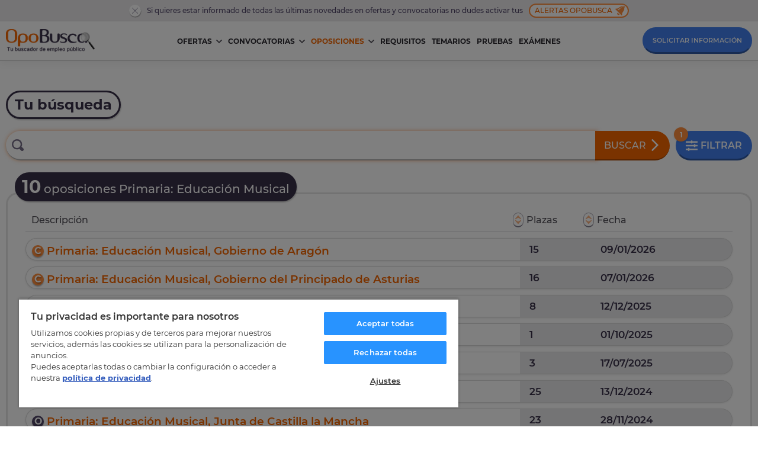

--- FILE ---
content_type: text/html; charset=UTF-8
request_url: https://www.opobusca.com/oposiciones/educacion-musical
body_size: 22401
content:
<!DOCTYPE html>

<html lang="es">
  <head>
    <script>
        var loadtmdAfterInSeconds = 2000;
        setTimeout(function () {
        cargargtm();
        }, loadtmdAfterInSeconds);
    </script>
    <!-- El aviso de consentimiento de cookies de OneTrust comienza para opobusca.com. -->
    <script src="https://cdn.cookielaw.org/scripttemplates/otSDKStub.js"  type="text/javascript" charset="UTF-8" data-domain-script="93a9fa32-6e99-400e-9005-ceb5f6bd56c6" ></script>
    <script type="text/javascript">
    function OptanonWrapper() {
        var tagsH2 = document.querySelectorAll('#onetrust-consent-sdk h2');
        for(i=0; i < tagsH2.length; i++) { otreplace(tagsH2[i], "ot-h2"); }
        var tagsH3 = document.querySelectorAll('#onetrust-consent-sdk h3');
        for(i=0; i < tagsH3.length; i++) { otreplace(tagsH3[i], "ot-h3"); }
        var tagsH4 = document.querySelectorAll('#onetrust-consent-sdk h4');
        for(i=0; i < tagsH4.length; i++) { otreplace(tagsH4[i], "ot-h4"); }

        var tagsH4footer = document.querySelectorAll('#ot-sdk-cookie-policy h4');
        for(i=0; i < tagsH4footer.length; i++) { otreplace(tagsH4footer[i], "ot-h4"); }
        var tagsH3footer = document.querySelectorAll('#ot-sdk-cookie-policy h3');
        for(i=0; i < tagsH3footer.length; i++) { otreplace(tagsH3footer[i], "ot-h3"); }
        
        function otreplace(tag, otclass) {
            var parent = tag.parentNode;
            var newDiv = document.createElement("div");
            if (tag.id != undefined) newDiv.setAttribute("id", "" + tag.id + "");
            newDiv.classList = tag.classList;
            newDiv.innerHTML = tag.innerHTML;
            newDiv.classList.add(otclass);
            parent.insertBefore(newDiv, tag);
            parent.removeChild(tag);
        }
     }
    </script>
    <!-- El aviso de consentimiento de cookies de OneTrust finaliza para opobusca.com. -->

    <meta charset="utf-8" />
<meta http-equiv="X-UA-Compatible" content="IE=edge" />
<meta name="viewport" content="width=device-width, initial-scale=1, maximum-scale=5" />
<meta name="geo.region" content="ES" />
<meta name="author" content="MasterD" />

<link rel="shortcut icon" href="https://www.opobusca.com/web/images/favicon.ico" type="image/x-icon">
<link rel="shortcut icon" href="https://www.opobusca.com/web/images/favicon.svg" type="image/svg+xml">
<link rel="icon" href="https://www.opobusca.com/web/images/favicon.png">
<link rel="apple-touch-icon" href="https://www.opobusca.com/web/images/favicon.png"/>

<link rel="preconnect" href="https://cdn.davante.es" crossorigin />


<meta property="og:title" content="Oposiciones de Primaria: Educación Musical 2026" />
<meta property="og:type" content="article" />
<meta property="og:image" content="https://www.opobusca.com/web/images/Opobusca_484x252.jpg">
<meta property="og:description" content="Toda la información sobre Oposiciones de Primaria: Educación Musical 2026" />
<meta property="og:url" content="https://www.opobusca.com/oposiciones/educacion-musical" />

<meta name="twitter:card" content="summary" />
<meta name="twitter:site" content="@opobusca" />
<meta name="twitter:title" content="Oposiciones de Primaria: Educación Musical 2026" />
<meta name="twitter:description" content="Toda la información sobre Oposiciones de Primaria: Educación Musical 2026" />
<meta name="twitter:image" content="https://www.opobusca.com/web/images/opobusca_386x386.jpg" />  
    <!-- Google Tag Manager -->
    <script>
        function cargargtm(){
            (function(w,d,s,l,i){w[l]=w[l]||[];w[l].push({'gtm.start':
            new Date().getTime(),event:'gtm.js'});var f=d.getElementsByTagName(s)[0],
            j=d.createElement(s),dl=l!='dataLayer'?'&l='+l:'';j.async=true;j.src=
            'https://www.googletagmanager.com/gtm.js?id='+i+dl;f.parentNode.insertBefore(j,f);
            })(window,document,'script','dataLayer','GTM-MQDPXB3');
        }
    </script>
    <!-- End Google Tag Manager -->
  
    <script>
    var v_template = "Oposiciones por temática";
    var v_page_category = "undefined";
    var v_page_subcategory = "undefined";
    var v_page_name = "undefined";

    dataLayer = (typeof dataLayer !== 'undefined') ? dataLayer : [];

    dataLayer.push({
        event: "page_view",
        template: v_template,
        page_category: v_page_category,
        page_subcategory: v_page_subcategory,
        page_name: v_page_name,
    });
</script>
    <title>Oposiciones de Primaria: Educación Musical 2026</title>
<meta name="keywords" content="buscador, oposiciones, convocatorias" />
<meta name="description" content="Toda la información sobre Oposiciones de Primaria: Educación Musical 2026" />
<link rel="canonical" href="https://www.opobusca.com/oposiciones/educacion-musical" />
<link href="https://www.opobusca.com/web/css/dist/resultado.css?r=20251106" rel="stylesheet" type="text/css"  media="screen" />
    <script>
        var rutajs = '/';
        var rutaweb = 'https://www.opobusca.com';
        var idioma_cupon = 'es';
    </script>

            
    <script type='application/ld+json'>
        {
          "@context": "http://www.schema.org",
          "@type": "Organization",
          "name": "OpoBusca",
          "url": "https://www.opobusca.com",
          "logo": "https://www.opobusca.com/web/images/logo_opobusca.png",
          "address": {
            "@type": "PostalAddress",
            "streetAddress": "Av. Manuel Rodríguez Ayuso, 158",
            "addressLocality": "Zaragoza",
            "addressRegion": "Zaragoza",
            "postalCode": "50012",
            "addressCountry": "España"
          },
          "contactPoint": {
            "@type": "ContactPoint",
            "telephone": "+34 900 30 40 30",
            "contactType": "customer support"
          },
          "sameAs": [
            "https://www.facebook.com/OpoBusca/",
            "https://www.youtube.com/masterdistancia",
            "https://es.linkedin.com/company/master-d",
            "https://twitter.com/opobusca",
            "https://www.flickr.com/photos/grupomasterd/",
            "https://www.pinterest.es/MasterDFormacion/",
            "https://www.instagram.com/masterdformacion/"
          ]
        }
    </script>
<script type="application/ld+json">
                        {
                        "@context": "https://schema.org",
                        "@type": "BreadcrumbList",
                        "itemListElement": [
                            {
                                "@type": "ListItem",
                                "position": 1,
                                "name": "Inicio"
                                , "item": "https://www.opobusca.com/"
                            },
                            {
                                "@type": "ListItem",
                                "position": 2,
                                "name": "Oposiciones por temática"
                                , "item": "https://www.opobusca.com/listado/oposiciones/tematica/"
                            },
                            {
                                "@type": "ListItem",
                                "position": 3,
                                "name": "Primaria: Educación Musical"
                                
                            }]
                        }
                    </script>
    
  </head>
  <!-- <body class="sin-buscador"> -->
<body>
  <!-- Google Tag Manager (noscript) -->
    <noscript><iframe src="https://www.googletagmanager.com/ns.html?id=GTM-MQDPXB3"
    height="0" width="0" style="display:none;visibility:hidden"></iframe></noscript>
  <!-- End Google Tag Manager (noscript) -->


<header class="headerPagina">
    <div class="prehead-alertas">
    <div class="container">
      <a href="" class="no-action cerrar">
        <svg><use xlink:href="#i-close"></use></svg>
      </a>
      <span class="txt">Si quieres estar informado de todas las últimas novedades en ofertas y convocatorias no dudes activar tus</span><a href="#modal-alertas" onclick="avisosMailing();" title="Alertas de convocatorias" class="no-action alertas-opobusca btn-modal">Alertas Opobusca <svg class="campanica"><use xlink:href="#i-bell"></use></svg></a>
    </div>
  </div>
    <nav id="navHeaderPrincipal" class="container container-menu">
    <a href="#" class="menu-movil no-action">
      <span></span>
      <span></span>
      <span></span>
    </a>
    <a href="/" title="Buscador de empleo público" class="logo-brand">
      <img src="/web/images/logo-opobusca-3_b.png" alt="Logo Opobusca" title="Buscador de empleo público" loading="lazy"/>
    </a>

    <!-- MENU -->
    <div class="nav-menu">
  <ul class="ul-menu">
    
    <li class="li-dropmenu ">
      <a class="menu-item" href="/listado/ofertas-oposiciones" title="Ofertas empleo público">Ofertas<svg class="caret caret-lg"><use xlink:href="#i-down"></use></svg></a>
      <a href="#" class="no-action caret caret-sm">
        <svg><use xlink:href="#i-down"></use></svg>
      </a>

            
<ul class="ul-dropmenu">
    <li class="li-dropmenu-2">
    <a href="/listado/ofertas/autonomia" title="Ofertas Oposiciones por CCAA">Ofertas por CCAA<svg class="flechica"><use xlink:href="#i-right"></use></svg></a>
    <a href="#" class="no-action caret caret-sm">
      <svg><use xlink:href="#i-down"></use></svg>
    </a>

          <ul class="ul-dropmenu-2 two two-scroll scroll-orange">
                  <li>
            <a href="https://www.opobusca.com/ofertas/andalucia" title="OPE Andalucía">OPE andalucía</a>
          </li>
                  <li>
            <a href="https://www.opobusca.com/ofertas/aragon" title="OPE Aragón">OPE aragón</a>
          </li>
                  <li>
            <a href="https://www.opobusca.com/ofertas/asturias" title="OPE Asturias">OPE asturias</a>
          </li>
                  <li>
            <a href="https://www.opobusca.com/ofertas/baleares" title="OPE Baleares">OPE baleares</a>
          </li>
                  <li>
            <a href="https://www.opobusca.com/ofertas/canarias" title="OPE Canarias">OPE canarias</a>
          </li>
                  <li>
            <a href="https://www.opobusca.com/ofertas/cantabria" title="OPE Cantabria">OPE cantabria</a>
          </li>
                  <li>
            <a href="https://www.opobusca.com/ofertas/castilla-la-mancha" title="OPE Castilla la mancha">OPE castilla la mancha</a>
          </li>
                  <li>
            <a href="https://www.opobusca.com/ofertas/castilla-y-leon" title="OPE Castilla y león">OPE castilla y león</a>
          </li>
                  <li>
            <a href="https://www.opobusca.com/ofertas/catalunya" title="OPE Cataluña">OPE cataluña</a>
          </li>
                  <li>
            <a href="https://www.opobusca.com/ofertas/ceuta" title="OPE Ceuta">OPE ceuta</a>
          </li>
                  <li>
            <a href="https://www.opobusca.com/ofertas/comunidad-valenciana" title="OPE Comunidad valenciana">OPE comunidad valenciana</a>
          </li>
                  <li>
            <a href="https://www.opobusca.com/ofertas/extremadura" title="OPE Extremadura">OPE extremadura</a>
          </li>
                  <li>
            <a href="https://www.opobusca.com/ofertas/galicia" title="OPE Galicia">OPE galicia</a>
          </li>
                  <li>
            <a href="https://www.opobusca.com/ofertas/la-rioja" title="OPE La rioja">OPE la rioja</a>
          </li>
                  <li>
            <a href="https://www.opobusca.com/ofertas/madrid" title="OPE Madrid">OPE madrid</a>
          </li>
                  <li>
            <a href="https://www.opobusca.com/ofertas/melilla" title="OPE Melilla">OPE melilla</a>
          </li>
                  <li>
            <a href="https://www.opobusca.com/ofertas/murcia" title="OPE Murcia">OPE murcia</a>
          </li>
                  <li>
            <a href="https://www.opobusca.com/ofertas/navarra" title="OPE Navarra">OPE navarra</a>
          </li>
                  <li>
            <a href="https://www.opobusca.com/ofertas/pais-vasco" title="OPE Pais vasco">OPE pais vasco</a>
          </li>
              </ul>
      </li>
  <li class="li-dropmenu-2">
  <a href="/listado/ofertas/provincia" title="Ofertas Oposiciones por Provincia">Ofertas por Provincia<svg class="flechica"><use xlink:href="#i-right"></use></svg></a>
    <a href="#" class="no-action caret caret-sm">
      <svg><use xlink:href="#i-down"></use></svg>
    </a>


          <ul class="ul-dropmenu-2 three one-scroll scroll-orange">
      <!-- <ul class="ul-dropmenu-2 three"> -->
                                      <li>
            <a href="https://www.opobusca.com/ofertas/alava" title="Ofertas Oposiciones Álava">Álava</a>
          </li>
                                      <li>
            <a href="https://www.opobusca.com/ofertas/albacete" title="Ofertas Oposiciones Albacete">Albacete</a>
          </li>
                                      <li>
            <a href="https://www.opobusca.com/ofertas/alicante" title="Ofertas Oposiciones Alicante/Alacant">Alicante/Alacant</a>
          </li>
                                      <li>
            <a href="https://www.opobusca.com/ofertas/almeria" title="Ofertas Oposiciones Almería">Almería</a>
          </li>
                                      <li>
            <a href="https://www.opobusca.com/ofertas/asturias" title="Ofertas Oposiciones Asturias">Asturias</a>
          </li>
                                      <li>
            <a href="https://www.opobusca.com/ofertas/avila" title="Ofertas Oposiciones Ávila">Ávila</a>
          </li>
                                      <li>
            <a href="https://www.opobusca.com/ofertas/badajoz" title="Ofertas Oposiciones Badajoz">Badajoz</a>
          </li>
                                      <li>
            <a href="https://www.opobusca.com/ofertas/barcelona" title="Ofertas Oposiciones Barcelona">Barcelona</a>
          </li>
                                      <li>
            <a href="https://www.opobusca.com/ofertas/burgos" title="Ofertas Oposiciones Burgos">Burgos</a>
          </li>
                                      <li>
            <a href="https://www.opobusca.com/ofertas/caceres" title="Ofertas Oposiciones Cáceres">Cáceres</a>
          </li>
                                      <li>
            <a href="https://www.opobusca.com/ofertas/cadiz" title="Ofertas Oposiciones Cadiz">Cadiz</a>
          </li>
                                      <li>
            <a href="https://www.opobusca.com/ofertas/cantabria" title="Ofertas Oposiciones Cantabria">Cantabria</a>
          </li>
                                      <li>
            <a href="https://www.opobusca.com/ofertas/castellon" title="Ofertas Oposiciones Castellón">Castellón</a>
          </li>
                                      <li>
            <a href="https://www.opobusca.com/ofertas/ceuta" title="Ofertas Oposiciones Ceuta">Ceuta</a>
          </li>
                                      <li>
            <a href="https://www.opobusca.com/ofertas/ciudad-real" title="Ofertas Oposiciones Ciudad real">Ciudad real</a>
          </li>
                                      <li>
            <a href="https://www.opobusca.com/ofertas/cordoba" title="Ofertas Oposiciones Córdoba">Córdoba</a>
          </li>
                                      <li>
            <a href="https://www.opobusca.com/ofertas/coruna" title="Ofertas Oposiciones Coruña, a">Coruña, a</a>
          </li>
                                      <li>
            <a href="https://www.opobusca.com/ofertas/cuenca" title="Ofertas Oposiciones Cuenca">Cuenca</a>
          </li>
                                      <li>
            <a href="https://www.opobusca.com/ofertas/girona" title="Ofertas Oposiciones Girona">Girona</a>
          </li>
                                      <li>
            <a href="https://www.opobusca.com/ofertas/granada" title="Ofertas Oposiciones Granada">Granada</a>
          </li>
                                      <li>
            <a href="https://www.opobusca.com/ofertas/guadalajara" title="Ofertas Oposiciones Guadalajara">Guadalajara</a>
          </li>
                                      <li>
            <a href="https://www.opobusca.com/ofertas/guipuzcoa" title="Ofertas Oposiciones Guipúzcoa">Guipúzcoa</a>
          </li>
                                      <li>
            <a href="https://www.opobusca.com/ofertas/huelva" title="Ofertas Oposiciones Huelva">Huelva</a>
          </li>
                                      <li>
            <a href="https://www.opobusca.com/ofertas/huesca" title="Ofertas Oposiciones Huesca">Huesca</a>
          </li>
                                      <li>
            <a href="https://www.opobusca.com/ofertas/baleares" title="Ofertas Oposiciones Illes balears">Illes balears</a>
          </li>
                                      <li>
            <a href="https://www.opobusca.com/ofertas/jaen" title="Ofertas Oposiciones Jaén">Jaén</a>
          </li>
                                      <li>
            <a href="https://www.opobusca.com/ofertas/leon" title="Ofertas Oposiciones León">León</a>
          </li>
                                      <li>
            <a href="https://www.opobusca.com/ofertas/lerida" title="Ofertas Oposiciones Lleida">Lleida</a>
          </li>
                                      <li>
            <a href="https://www.opobusca.com/ofertas/lugo" title="Ofertas Oposiciones Lugo">Lugo</a>
          </li>
                                      <li>
            <a href="https://www.opobusca.com/ofertas/madrid" title="Ofertas Oposiciones Madrid">Madrid</a>
          </li>
                                      <li>
            <a href="https://www.opobusca.com/ofertas/malaga" title="Ofertas Oposiciones Málaga">Málaga</a>
          </li>
                                      <li>
            <a href="https://www.opobusca.com/ofertas/melilla" title="Ofertas Oposiciones Melilla">Melilla</a>
          </li>
                                      <li>
            <a href="https://www.opobusca.com/ofertas/murcia" title="Ofertas Oposiciones Murcia">Murcia</a>
          </li>
                                      <li>
            <a href="https://www.opobusca.com/ofertas/navarra" title="Ofertas Oposiciones Navarra">Navarra</a>
          </li>
                                      <li>
            <a href="https://www.opobusca.com/ofertas/orense" title="Ofertas Oposiciones Ourense">Ourense</a>
          </li>
                                      <li>
            <a href="https://www.opobusca.com/ofertas/palencia" title="Ofertas Oposiciones Palencia">Palencia</a>
          </li>
                                      <li>
            <a href="https://www.opobusca.com/ofertas/las-palmas" title="Ofertas Oposiciones Palmas, las">Palmas, las</a>
          </li>
                                      <li>
            <a href="https://www.opobusca.com/ofertas/pontevedra" title="Ofertas Oposiciones Pontevedra">Pontevedra</a>
          </li>
                                      <li>
            <a href="https://www.opobusca.com/ofertas/la-rioja" title="Ofertas Oposiciones Rioja, la">Rioja, la</a>
          </li>
                                      <li>
            <a href="https://www.opobusca.com/ofertas/salamanca" title="Ofertas Oposiciones Salamanca">Salamanca</a>
          </li>
                                      <li>
            <a href="https://www.opobusca.com/ofertas/tenerife" title="Ofertas Oposiciones Tenerife">Tenerife</a>
          </li>
                                      <li>
            <a href="https://www.opobusca.com/ofertas/segovia" title="Ofertas Oposiciones Segovia">Segovia</a>
          </li>
                                      <li>
            <a href="https://www.opobusca.com/ofertas/sevilla" title="Ofertas Oposiciones Sevilla">Sevilla</a>
          </li>
                                      <li>
            <a href="https://www.opobusca.com/ofertas/soria" title="Ofertas Oposiciones Soria">Soria</a>
          </li>
                                      <li>
            <a href="https://www.opobusca.com/ofertas/tarragona" title="Ofertas Oposiciones Tarragona">Tarragona</a>
          </li>
                                      <li>
            <a href="https://www.opobusca.com/ofertas/teruel" title="Ofertas Oposiciones Teruel">Teruel</a>
          </li>
                                      <li>
            <a href="https://www.opobusca.com/ofertas/toledo" title="Ofertas Oposiciones Toledo">Toledo</a>
          </li>
                                      <li>
            <a href="https://www.opobusca.com/ofertas/valencia" title="Ofertas Oposiciones Valencia/València">Valencia/València</a>
          </li>
                                      <li>
            <a href="https://www.opobusca.com/ofertas/valladolid" title="Ofertas Oposiciones Valladolid">Valladolid</a>
          </li>
                                      <li>
            <a href="https://www.opobusca.com/ofertas/vizcaya" title="Ofertas Oposiciones Vizcaya">Vizcaya</a>
          </li>
                                      <li>
            <a href="https://www.opobusca.com/ofertas/zamora" title="Ofertas Oposiciones Zamora">Zamora</a>
          </li>
                                      <li>
            <a href="https://www.opobusca.com/ofertas/zaragoza" title="Ofertas Oposiciones Zaragoza">Zaragoza</a>
          </li>
                
      </ul>
        
  </li>
  <li>
        <a href="/listado/ofertas/tematica" title="Ofertas de Oposiciones">Ofertas por Oposición</a>
  </li>
  <li class="li-dropmenu-2">
    <a href="/listado/ofertas/convocante" title="Ofertas Oposiciones por Convocante">Ofertas por Convocante<svg class="flechica"><use xlink:href="#i-right"></use></svg></a>
    <a href="#" class="no-action caret caret-sm">
      <svg><use xlink:href="#i-down"></use></svg>
    </a>

          <ul class="ul-dropmenu-2">
                            <li>
            <a href="https://www.opobusca.com/ofertas/administracion-general-del-estado" title="Ofertas Empleo Público del Estado"> Administración General del Estado</a>
          </li>
                                      <li>
            <a href="https://www.opobusca.com/ofertas/aena" title="Ofertas Oposiciones Aena"> Aena</a>
          </li>
                                      <li>
            <a href="https://www.opobusca.com/ofertas/agencia-estatal-de-administracion-tributaria" title="Otras Ofertas Oposiciones"> Agencia Estatal de Administración Tributaria</a>
          </li>
                                      <li>
            <a href="https://www.opobusca.com/ofertas/comision-nacional-de-los-mercados-y-la-competencia-cnmc" title="Otras Ofertas Oposiciones"> Comisión Nacional de los Mercados y la Competencia (CNMC)</a>
          </li>
                                      <li>
            <a href="https://www.opobusca.com/ofertas/consejo-de-estado" title="Otras Ofertas Oposiciones"> Consejo de Estado</a>
          </li>
                                      <li>
            <a href="https://www.opobusca.com/ofertas/direccion-general-de-trafico-dgt" title="Ofertas Oposiciones DGT"> Dirección General de Tráfico (DGT)</a>
          </li>
                                      <li>
            <a href="https://www.opobusca.com/ofertas/ingesa-instituto-nacional-de-gestion-sanitaria" title="Ofertas Oposiciones INGESA"> INGESA Instituto Nacional de Gestión Sanitaria</a>
          </li>
                                      <li>
            <a href="https://www.opobusca.com/ofertas/organizacion-nacional-de-trasplantes" title="Otras Ofertas Oposiciones"> Organización Nacional de Trasplantes</a>
          </li>
                                      <li>
            <a href="https://www.opobusca.com/ofertas/renfe" title="Otras Ofertas Oposiciones"> Renfe</a>
          </li>
                                      <li>
            <a href="https://www.opobusca.com/ofertas/servicio-publico-de-empleo-estatal-sepe" title="Otras Ofertas Oposiciones"> Servicio Público de Empleo Estatal (SEPE)</a>
          </li>
                                      <li>
            <a href="https://www.opobusca.com/ofertas/sociedad-estatal-correos-y-telegrafos-sa" title="Ofertas Oposiciones Correos"> Sociedad Estatal Correos y Telégrafos, SA</a>
          </li>
                                      <li>
            <a href="https://www.opobusca.com/ofertas/tragsa" title="Otras Ofertas Oposiciones"> TRAGSA</a>
          </li>
                                                                                                                                                                                                                                                                                                                                                                                                                                                                                                                                                                                                                                                                                                                                                                                                                                                                                                                                                                                                                                                                                                                                                                                                                                                                                                                                                                                                                                                                                                                                                                                                                                                                                                                                                                                                                                                                                                                                                                                                                                                                                                                                                                                                                                                                                                                                                                                                                                                                                                                                                                                                                                                                                                                                                                                                                                                                                                                                                                                                                                                                                                                                                                                                                                                                                                                                                                                                                                                                                                                                                                                                                                                                                                                                                                                                                                                                                                                                                                                                                                                                                                                                                                                                                                                                                                                                                                                                                                                                                                                                                                                                                                                                                                                                                                                                                                                                                                                                                                                                                                                                                                                                                                                                                                                                                                                                                                                                                                                                                                                                                                                                                                                                                                                                                                                                                                                                                                                                                                                                                                                                                                                                                                                                                                                                                                                                                                                                                                                                                                                                                                                                                                                                                                                                                                                                                                                                                                                                                                                                                                                                                                                                                                                                                                                                                                                                                                                                                                                                                                                                                                                                                                                                                                                                                                                                                                            <li><a href="/listado/ofertas/convocante" title="Otras Ofertas de Oposiciones">Otras 2026</a></li>
        
      </ul>
      </li>
  </ul>    </li>
    

    <li class="li-dropmenu ">
      <a class="menu-item" href="/listado/convocatorias" title="Convocatorias de Oposiciones">Convocatorias<svg class="caret caret-lg"><use xlink:href="#i-down"></use></svg></a>
      <a href="#" class="no-action caret caret-sm">
        <svg><use xlink:href="#i-down"></use></svg>
      </a>

            
<ul class="ul-dropmenu">
    <li class="li-dropmenu-2">
    <a href="/listado/convocatorias/autonomia" title="Convocatorias por CCAA">Convocatorias por CCAA<svg class="flechica"><use xlink:href="#i-right"></use></svg></a>
    <a href="#" class="no-action caret caret-sm">
      <svg><use xlink:href="#i-down"></use></svg>
    </a>

          <ul class="ul-dropmenu-2 two two-scroll scroll-orange">
                  <li>
            <a href="https://www.opobusca.com/convocatorias/andalucia" title="Convocatorias Andalucía">Convocatorias en andalucía</a>
          </li>
                  <li>
            <a href="https://www.opobusca.com/convocatorias/aragon" title="Convocatorias Aragón">Convocatorias en aragón</a>
          </li>
                  <li>
            <a href="https://www.opobusca.com/convocatorias/asturias" title="Convocatorias Asturias">Convocatorias en asturias</a>
          </li>
                  <li>
            <a href="https://www.opobusca.com/convocatorias/baleares" title="Convocatorias Baleares">Convocatorias en baleares</a>
          </li>
                  <li>
            <a href="https://www.opobusca.com/convocatorias/canarias" title="Convocatorias Canarias">Convocatorias en canarias</a>
          </li>
                  <li>
            <a href="https://www.opobusca.com/convocatorias/cantabria" title="Convocatorias Cantabria">Convocatorias en cantabria</a>
          </li>
                  <li>
            <a href="https://www.opobusca.com/convocatorias/castilla-la-mancha" title="Convocatorias Castilla la mancha">Convocatorias en castilla la mancha</a>
          </li>
                  <li>
            <a href="https://www.opobusca.com/convocatorias/castilla-y-leon" title="Convocatorias Castilla y león">Convocatorias en castilla y león</a>
          </li>
                  <li>
            <a href="https://www.opobusca.com/convocatorias/catalunya" title="Convocatorias Cataluña">Convocatorias en cataluña</a>
          </li>
                  <li>
            <a href="https://www.opobusca.com/convocatorias/ceuta" title="Convocatorias Ceuta">Convocatorias en ceuta</a>
          </li>
                  <li>
            <a href="https://www.opobusca.com/convocatorias/comunidad-valenciana" title="Convocatorias Comunidad valenciana">Convocatorias en comunidad valenciana</a>
          </li>
                  <li>
            <a href="https://www.opobusca.com/convocatorias/extremadura" title="Convocatorias Extremadura">Convocatorias en extremadura</a>
          </li>
                  <li>
            <a href="https://www.opobusca.com/convocatorias/galicia" title="Convocatorias Galicia">Convocatorias en galicia</a>
          </li>
                  <li>
            <a href="https://www.opobusca.com/convocatorias/la-rioja" title="Convocatorias La rioja">Convocatorias en la rioja</a>
          </li>
                  <li>
            <a href="https://www.opobusca.com/convocatorias/madrid" title="Convocatorias Madrid">Convocatorias en madrid</a>
          </li>
                  <li>
            <a href="https://www.opobusca.com/convocatorias/melilla" title="Convocatorias Melilla">Convocatorias en melilla</a>
          </li>
                  <li>
            <a href="https://www.opobusca.com/convocatorias/murcia" title="Convocatorias Murcia">Convocatorias en murcia</a>
          </li>
                  <li>
            <a href="https://www.opobusca.com/convocatorias/navarra" title="Convocatorias Navarra">Convocatorias en navarra</a>
          </li>
                  <li>
            <a href="https://www.opobusca.com/convocatorias/pais-vasco" title="Convocatorias Pais vasco">Convocatorias en pais vasco</a>
          </li>
              </ul>
      </li>
  <li class="li-dropmenu-2">
  <a href="/listado/convocatorias/provincia" title="Convocatorias por Provincia">Convocatorias por Provincia<svg class="flechica"><use xlink:href="#i-right"></use></svg></a>
    <a href="#" class="no-action caret caret-sm">
      <svg><use xlink:href="#i-down"></use></svg>
    </a>


          <ul class="ul-dropmenu-2 three one-scroll scroll-orange">
      <!-- <ul class="ul-dropmenu-2 three"> -->
                                      <li>
            <a href="https://www.opobusca.com/convocatorias/alava" title="Convocatorias Álava">Convocatorias en Álava</a>
          </li>
                                      <li>
            <a href="https://www.opobusca.com/convocatorias/albacete" title="Convocatorias Albacete">Convocatorias en Albacete</a>
          </li>
                                      <li>
            <a href="https://www.opobusca.com/convocatorias/alicante" title="Convocatorias Alicante/Alacant">Convocatorias en Alicante/Alacant</a>
          </li>
                                      <li>
            <a href="https://www.opobusca.com/convocatorias/almeria" title="Convocatorias Almería">Convocatorias en Almería</a>
          </li>
                                      <li>
            <a href="https://www.opobusca.com/convocatorias/asturias" title="Convocatorias Asturias">Convocatorias en Asturias</a>
          </li>
                                      <li>
            <a href="https://www.opobusca.com/convocatorias/avila" title="Convocatorias Ávila">Convocatorias en Ávila</a>
          </li>
                                      <li>
            <a href="https://www.opobusca.com/convocatorias/badajoz" title="Convocatorias Badajoz">Convocatorias en Badajoz</a>
          </li>
                                      <li>
            <a href="https://www.opobusca.com/convocatorias/barcelona" title="Convocatorias Barcelona">Convocatorias en Barcelona</a>
          </li>
                                      <li>
            <a href="https://www.opobusca.com/convocatorias/burgos" title="Convocatorias Burgos">Convocatorias en Burgos</a>
          </li>
                                      <li>
            <a href="https://www.opobusca.com/convocatorias/caceres" title="Convocatorias Cáceres">Convocatorias en Cáceres</a>
          </li>
                                      <li>
            <a href="https://www.opobusca.com/convocatorias/cadiz" title="Convocatorias Cadiz">Convocatorias en Cadiz</a>
          </li>
                                      <li>
            <a href="https://www.opobusca.com/convocatorias/cantabria" title="Convocatorias Cantabria">Convocatorias en Cantabria</a>
          </li>
                                      <li>
            <a href="https://www.opobusca.com/convocatorias/castellon" title="Convocatorias Castellón">Convocatorias en Castellón</a>
          </li>
                                      <li>
            <a href="https://www.opobusca.com/convocatorias/ceuta" title="Convocatorias Ceuta">Convocatorias en Ceuta</a>
          </li>
                                      <li>
            <a href="https://www.opobusca.com/convocatorias/ciudad-real" title="Convocatorias Ciudad real">Convocatorias en Ciudad real</a>
          </li>
                                      <li>
            <a href="https://www.opobusca.com/convocatorias/cordoba" title="Convocatorias Córdoba">Convocatorias en Córdoba</a>
          </li>
                                      <li>
            <a href="https://www.opobusca.com/convocatorias/coruna" title="Convocatorias Coruña, a">Convocatorias en Coruña, a</a>
          </li>
                                      <li>
            <a href="https://www.opobusca.com/convocatorias/cuenca" title="Convocatorias Cuenca">Convocatorias en Cuenca</a>
          </li>
                                      <li>
            <a href="https://www.opobusca.com/convocatorias/girona" title="Convocatorias Girona">Convocatorias en Girona</a>
          </li>
                                      <li>
            <a href="https://www.opobusca.com/convocatorias/granada" title="Convocatorias Granada">Convocatorias en Granada</a>
          </li>
                                      <li>
            <a href="https://www.opobusca.com/convocatorias/guadalajara" title="Convocatorias Guadalajara">Convocatorias en Guadalajara</a>
          </li>
                                      <li>
            <a href="https://www.opobusca.com/convocatorias/guipuzcoa" title="Convocatorias Guipúzcoa">Convocatorias en Guipúzcoa</a>
          </li>
                                      <li>
            <a href="https://www.opobusca.com/convocatorias/huelva" title="Convocatorias Huelva">Convocatorias en Huelva</a>
          </li>
                                      <li>
            <a href="https://www.opobusca.com/convocatorias/huesca" title="Convocatorias Huesca">Convocatorias en Huesca</a>
          </li>
                                      <li>
            <a href="https://www.opobusca.com/convocatorias/baleares" title="Convocatorias Illes balears">Convocatorias en Illes balears</a>
          </li>
                                      <li>
            <a href="https://www.opobusca.com/convocatorias/jaen" title="Convocatorias Jaén">Convocatorias en Jaén</a>
          </li>
                                      <li>
            <a href="https://www.opobusca.com/convocatorias/leon" title="Convocatorias León">Convocatorias en León</a>
          </li>
                                      <li>
            <a href="https://www.opobusca.com/convocatorias/lerida" title="Convocatorias Lleida">Convocatorias en Lleida</a>
          </li>
                                      <li>
            <a href="https://www.opobusca.com/convocatorias/lugo" title="Convocatorias Lugo">Convocatorias en Lugo</a>
          </li>
                                      <li>
            <a href="https://www.opobusca.com/convocatorias/madrid" title="Convocatorias Madrid">Convocatorias en Madrid</a>
          </li>
                                      <li>
            <a href="https://www.opobusca.com/convocatorias/malaga" title="Convocatorias Málaga">Convocatorias en Málaga</a>
          </li>
                                      <li>
            <a href="https://www.opobusca.com/convocatorias/melilla" title="Convocatorias Melilla">Convocatorias en Melilla</a>
          </li>
                                      <li>
            <a href="https://www.opobusca.com/convocatorias/murcia" title="Convocatorias Murcia">Convocatorias en Murcia</a>
          </li>
                                      <li>
            <a href="https://www.opobusca.com/convocatorias/navarra" title="Convocatorias Navarra">Convocatorias en Navarra</a>
          </li>
                                      <li>
            <a href="https://www.opobusca.com/convocatorias/orense" title="Convocatorias Ourense">Convocatorias en Ourense</a>
          </li>
                                      <li>
            <a href="https://www.opobusca.com/convocatorias/palencia" title="Convocatorias Palencia">Convocatorias en Palencia</a>
          </li>
                                      <li>
            <a href="https://www.opobusca.com/convocatorias/las-palmas" title="Convocatorias Palmas, las">Convocatorias en Palmas, las</a>
          </li>
                                      <li>
            <a href="https://www.opobusca.com/convocatorias/pontevedra" title="Convocatorias Pontevedra">Convocatorias en Pontevedra</a>
          </li>
                                      <li>
            <a href="https://www.opobusca.com/convocatorias/la-rioja" title="Convocatorias Rioja, la">Convocatorias en Rioja, la</a>
          </li>
                                      <li>
            <a href="https://www.opobusca.com/convocatorias/salamanca" title="Convocatorias Salamanca">Convocatorias en Salamanca</a>
          </li>
                                      <li>
            <a href="https://www.opobusca.com/convocatorias/tenerife" title="Convocatorias Tenerife">Convocatorias en Tenerife</a>
          </li>
                                      <li>
            <a href="https://www.opobusca.com/convocatorias/segovia" title="Convocatorias Segovia">Convocatorias en Segovia</a>
          </li>
                                      <li>
            <a href="https://www.opobusca.com/convocatorias/sevilla" title="Convocatorias Sevilla">Convocatorias en Sevilla</a>
          </li>
                                      <li>
            <a href="https://www.opobusca.com/convocatorias/soria" title="Convocatorias Soria">Convocatorias en Soria</a>
          </li>
                                      <li>
            <a href="https://www.opobusca.com/convocatorias/tarragona" title="Convocatorias Tarragona">Convocatorias en Tarragona</a>
          </li>
                                      <li>
            <a href="https://www.opobusca.com/convocatorias/teruel" title="Convocatorias Teruel">Convocatorias en Teruel</a>
          </li>
                                      <li>
            <a href="https://www.opobusca.com/convocatorias/toledo" title="Convocatorias Toledo">Convocatorias en Toledo</a>
          </li>
                                      <li>
            <a href="https://www.opobusca.com/convocatorias/valencia" title="Convocatorias Valencia/València">Convocatorias en Valencia/València</a>
          </li>
                                      <li>
            <a href="https://www.opobusca.com/convocatorias/valladolid" title="Convocatorias Valladolid">Convocatorias en Valladolid</a>
          </li>
                                      <li>
            <a href="https://www.opobusca.com/convocatorias/vizcaya" title="Convocatorias Vizcaya">Convocatorias en Vizcaya</a>
          </li>
                                      <li>
            <a href="https://www.opobusca.com/convocatorias/zamora" title="Convocatorias Zamora">Convocatorias en Zamora</a>
          </li>
                                      <li>
            <a href="https://www.opobusca.com/convocatorias/zaragoza" title="Convocatorias Zaragoza">Convocatorias en Zaragoza</a>
          </li>
                
      </ul>
        
  </li>
  <li>
        <a href="/listado/convocatorias/tematica" title="Convocatorias por Oposiciones">Convocatorias por Oposición</a>
  </li>
  <li class="li-dropmenu-2">
    <a href="/listado/convocatorias/convocante" title="Convocatorias por Convocante">Convocatorias por Convocante<svg class="flechica"><use xlink:href="#i-right"></use></svg></a>
    <a href="#" class="no-action caret caret-sm">
      <svg><use xlink:href="#i-down"></use></svg>
    </a>

          <ul class="ul-dropmenu-2">
                            <li>
            <a href="https://www.opobusca.com/convocatorias/administracion-general-del-estado" title="Convocatorias Administración del Estado">Convocatorias Administración General del Estado</a>
          </li>
                                      <li>
            <a href="https://www.opobusca.com/convocatorias/aena" title="Convocatorias Aena">Convocatorias Aena</a>
          </li>
                                      <li>
            <a href="https://www.opobusca.com/convocatorias/agencia-estatal-de-administracion-tributaria" title="Otras Convocatorias">Convocatorias Agencia Estatal de Administración Tributaria</a>
          </li>
                                      <li>
            <a href="https://www.opobusca.com/convocatorias/comision-nacional-de-los-mercados-y-la-competencia-cnmc" title="Otras Convocatorias">Convocatorias Comisión Nacional de los Mercados y la Competencia (CNMC)</a>
          </li>
                                      <li>
            <a href="https://www.opobusca.com/convocatorias/consejo-de-estado" title="Otras Convocatorias">Convocatorias Consejo de Estado</a>
          </li>
                                      <li>
            <a href="https://www.opobusca.com/convocatorias/direccion-general-de-trafico-dgt" title="Convocatorias DGT">Convocatorias Dirección General de Tráfico (DGT)</a>
          </li>
                                      <li>
            <a href="https://www.opobusca.com/convocatorias/ingesa-instituto-nacional-de-gestion-sanitaria" title="Convocatorias INGESA">Convocatorias INGESA Instituto Nacional de Gestión Sanitaria</a>
          </li>
                                      <li>
            <a href="https://www.opobusca.com/convocatorias/organizacion-nacional-de-trasplantes" title="Otras Convocatorias">Convocatorias Organización Nacional de Trasplantes</a>
          </li>
                                      <li>
            <a href="https://www.opobusca.com/convocatorias/renfe" title="Otras Convocatorias">Convocatorias Renfe</a>
          </li>
                                      <li>
            <a href="https://www.opobusca.com/convocatorias/servicio-publico-de-empleo-estatal-sepe" title="Otras Convocatorias">Convocatorias Servicio Público de Empleo Estatal (SEPE)</a>
          </li>
                                      <li>
            <a href="https://www.opobusca.com/convocatorias/sociedad-estatal-correos-y-telegrafos-sa" title="Convocatorias Correos">Convocatorias Sociedad Estatal Correos y Telégrafos, SA</a>
          </li>
                                      <li>
            <a href="https://www.opobusca.com/convocatorias/tragsa" title="Otras Convocatorias">Convocatorias TRAGSA</a>
          </li>
                                                                                                                                                                                                                                                                                                                                                                                                                                                                                                                                                                                                                                                                                                                                                                                                                                                                                                                                                                                                                                                                                                                                                                                                                                                                                                                                                                                                                                                                                                                                                                                                                                                                                                                                                                                                                                                                                                                                                                                                                                                                                                                                                                                                                                                                                                                                                                                                                                                                                                                                                                                                                                                                                                                                                                                                                                                                                                                                                                                                                                                                                                                                                                                                                                                                                                                                                                                                                                                                                                                                                                                                                                                                                                                                                                                                                                                                                                                                                                                                                                                                                                                                                                                                                                                                                                                                                                                                                                                                                                                                                                                                                                                                                                                                                                                                                                                                                                                                                                                                                                                                                                                                                                                                                                                                                                                                                                                                                                                                                                                                                                                                                                                                                                                                                                                                                                                                                                                                                                                                                                                                                                                                                                                                                                                                                                                                                                                                                                                                                                                                                                                                                                                                                                                                                                                                                                                                                                                                                                                                                                                                                                                                                                                                                                                                                                                                                                                                                                                                                                                                                                                                                                                                                                                                                                                                                                            <li><a href="/listado/convocatorias/convocante" title="Otras Convocatorias">Otras 2026</a></li>
        
      </ul>
      </li>
  </ul>    </li>
    
    <li class="li-dropmenu active">
      <a class="menu-item" href="/listado/oposiciones" title="Listado Oposiciones">Oposiciones<svg class="caret caret-lg"><use xlink:href="#i-down"></use></svg></a>
      <a href="#" class="no-action caret caret-sm">
        <svg><use xlink:href="#i-down"></use></svg>
      </a>
            
<ul class="ul-dropmenu">
      <li class="li-dropmenu-2">
      <a href="/listado/oposiciones" title="Listado de Oposiciones">¿Qué oposiciones estudiar?<svg class="flechica"><use xlink:href="#i-right"></use></svg></a>
      <a href="#" class="no-action caret caret-sm">
        <svg><use xlink:href="#i-down"></use></svg>
      </a>

              <ul class="ul-dropmenu-2">
                      <li>
              <a href="https://www.opobusca.com/oposicion-auxiliar-administrativo" title="Oposiciones Auxiliar Administrativo">Auxiliar Administrativo</a>
            </li>
                        <li>
              <a href="https://www.opobusca.com/oposicion-correos" title="Oposiciones Personal Laboral Correos">Correos</a>
            </li>
                        <li>
              <a href="https://www.opobusca.com/oposicion-bomberos" title="Oposiciones Bomberos">Bomberos</a>
            </li>
                        <li>
              <a href="https://www.opobusca.com/oposicion-guardia-civil" title="Oposiciones Guardia Civil">Guardia Civil</a>
            </li>
                        <li>
              <a href="https://www.opobusca.com/oposicion-policia-local" title="Oposiciones Policía Local">Policía Local</a>
            </li>
                        <li>
              <a href="https://www.opobusca.com/oposicion-policia-nacional" title="Oposiciones Policía Nacional">Policía Nacional</a>
            </li>
                        <li>
              <a href="https://www.opobusca.com/oposicion-auxilio-judicial" title="Oposiciones Auxilio Judicial">Auxilio Judicial</a>
            </li>
                        <li>
              <a href="https://www.opobusca.com/oposicion-celador" title="Oposiciones Celadores">Celadores</a>
            </li>
                        <li>
              <a href="https://www.opobusca.com/oposicion-trabajo-social" title="Oposiciones Trabajo Social">Trabajo Social</a>
            </li>
                        <li>
              <a href="https://www.opobusca.com/oposicion-bibliotecas" title="Oposiciones Bibliotecas">Bibliotecas</a>
            </li>
                        <li>
              <a href="https://www.opobusca.com/oposicion-auxiliar-enfermeria" title="Oposiciones Auxiliar Enfermería">Auxiliar Enfermería</a>
            </li>
                        <li>
              <a href="https://www.opobusca.com/oposicion-agente-de-hacienda-publica" title="Oposiciones Agente de Hacienda">Agente de Hacienda</a>
            </li>
                        <li>
              <a href="/listado/oposiciones" title="">Ver todas...</a>
            </li>
        </ul>
          </li>
    <li class="li-dropmenu-2">
    <a href="/listado/oposiciones/autonomia" title="Oposiciones por CCAA">Oposiciones por CCAA<svg class="flechica"><use xlink:href="#i-right"></use></svg></a>
    <a href="#" class="no-action caret caret-sm">
      <svg><use xlink:href="#i-down"></use></svg>
    </a>

          <ul class="ul-dropmenu-2 two two-scroll scroll-orange">
                  <li>
            <a href="https://www.opobusca.com/oposiciones/andalucia" title="Oposiciones Andalucía">Oposiciones en andalucía</a>
          </li>
                  <li>
            <a href="https://www.opobusca.com/oposiciones/aragon" title="Oposiciones Aragón">Oposiciones en aragón</a>
          </li>
                  <li>
            <a href="https://www.opobusca.com/oposiciones/asturias" title="Oposiciones Asturias">Oposiciones en asturias</a>
          </li>
                  <li>
            <a href="https://www.opobusca.com/oposiciones/baleares" title="Oposiciones Baleares">Oposiciones en baleares</a>
          </li>
                  <li>
            <a href="https://www.opobusca.com/oposiciones/canarias" title="Oposiciones Canarias">Oposiciones en canarias</a>
          </li>
                  <li>
            <a href="https://www.opobusca.com/oposiciones/cantabria" title="Oposiciones Cantabria">Oposiciones en cantabria</a>
          </li>
                  <li>
            <a href="https://www.opobusca.com/oposiciones/castilla-la-mancha" title="Oposiciones Castilla la mancha">Oposiciones en castilla la mancha</a>
          </li>
                  <li>
            <a href="https://www.opobusca.com/oposiciones/castilla-y-leon" title="Oposiciones Castilla y león">Oposiciones en castilla y león</a>
          </li>
                  <li>
            <a href="https://www.opobusca.com/oposiciones/catalunya" title="Oposiciones Cataluña">Oposiciones en cataluña</a>
          </li>
                  <li>
            <a href="https://www.opobusca.com/oposiciones/ceuta" title="Oposiciones Ceuta">Oposiciones en ceuta</a>
          </li>
                  <li>
            <a href="https://www.opobusca.com/oposiciones/comunidad-valenciana" title="Oposiciones Comunidad valenciana">Oposiciones en comunidad valenciana</a>
          </li>
                  <li>
            <a href="https://www.opobusca.com/oposiciones/extremadura" title="Oposiciones Extremadura">Oposiciones en extremadura</a>
          </li>
                  <li>
            <a href="https://www.opobusca.com/oposiciones/galicia" title="Oposiciones Galicia">Oposiciones en galicia</a>
          </li>
                  <li>
            <a href="https://www.opobusca.com/oposiciones/la-rioja" title="Oposiciones La rioja">Oposiciones en la rioja</a>
          </li>
                  <li>
            <a href="https://www.opobusca.com/oposiciones/madrid" title="Oposiciones Madrid">Oposiciones en madrid</a>
          </li>
                  <li>
            <a href="https://www.opobusca.com/oposiciones/melilla" title="Oposiciones Melilla">Oposiciones en melilla</a>
          </li>
                  <li>
            <a href="https://www.opobusca.com/oposiciones/murcia" title="Oposiciones Murcia">Oposiciones en murcia</a>
          </li>
                  <li>
            <a href="https://www.opobusca.com/oposiciones/navarra" title="Oposiciones Navarra">Oposiciones en navarra</a>
          </li>
                  <li>
            <a href="https://www.opobusca.com/oposiciones/pais-vasco" title="Oposiciones Pais vasco">Oposiciones en pais vasco</a>
          </li>
              </ul>
      </li>
  <li class="li-dropmenu-2">
  <a href="/listado/oposiciones/provincia" title="Oposiciones por Provincia">Oposiciones por Provincia<svg class="flechica"><use xlink:href="#i-right"></use></svg></a>
    <a href="#" class="no-action caret caret-sm">
      <svg><use xlink:href="#i-down"></use></svg>
    </a>


          <ul class="ul-dropmenu-2 three one-scroll scroll-orange">
      <!-- <ul class="ul-dropmenu-2 three"> -->
                                      <li>
            <a href="https://www.opobusca.com/oposiciones/alava" title="Oposiciones Álava">Oposiciones en Álava</a>
          </li>
                                      <li>
            <a href="https://www.opobusca.com/oposiciones/albacete" title="Oposiciones Albacete">Oposiciones en Albacete</a>
          </li>
                                      <li>
            <a href="https://www.opobusca.com/oposiciones/alicante" title="Oposiciones Alicante/Alacant">Oposiciones en Alicante/Alacant</a>
          </li>
                                      <li>
            <a href="https://www.opobusca.com/oposiciones/almeria" title="Oposiciones Almería">Oposiciones en Almería</a>
          </li>
                                      <li>
            <a href="https://www.opobusca.com/oposiciones/asturias" title="Oposiciones Asturias">Oposiciones en Asturias</a>
          </li>
                                      <li>
            <a href="https://www.opobusca.com/oposiciones/avila" title="Oposiciones Ávila">Oposiciones en Ávila</a>
          </li>
                                      <li>
            <a href="https://www.opobusca.com/oposiciones/badajoz" title="Oposiciones Badajoz">Oposiciones en Badajoz</a>
          </li>
                                      <li>
            <a href="https://www.opobusca.com/oposiciones/barcelona" title="Oposiciones Barcelona">Oposiciones en Barcelona</a>
          </li>
                                      <li>
            <a href="https://www.opobusca.com/oposiciones/burgos" title="Oposiciones Burgos">Oposiciones en Burgos</a>
          </li>
                                      <li>
            <a href="https://www.opobusca.com/oposiciones/caceres" title="Oposiciones Cáceres">Oposiciones en Cáceres</a>
          </li>
                                      <li>
            <a href="https://www.opobusca.com/oposiciones/cadiz" title="Oposiciones Cadiz">Oposiciones en Cadiz</a>
          </li>
                                      <li>
            <a href="https://www.opobusca.com/oposiciones/cantabria" title="Oposiciones Cantabria">Oposiciones en Cantabria</a>
          </li>
                                      <li>
            <a href="https://www.opobusca.com/oposiciones/castellon" title="Oposiciones Castellón">Oposiciones en Castellón</a>
          </li>
                                      <li>
            <a href="https://www.opobusca.com/oposiciones/ceuta" title="Oposiciones Ceuta">Oposiciones en Ceuta</a>
          </li>
                                      <li>
            <a href="https://www.opobusca.com/oposiciones/ciudad-real" title="Oposiciones Ciudad real">Oposiciones en Ciudad real</a>
          </li>
                                      <li>
            <a href="https://www.opobusca.com/oposiciones/cordoba" title="Oposiciones Córdoba">Oposiciones en Córdoba</a>
          </li>
                                      <li>
            <a href="https://www.opobusca.com/oposiciones/coruna" title="Oposiciones Coruña, a">Oposiciones en Coruña, a</a>
          </li>
                                      <li>
            <a href="https://www.opobusca.com/oposiciones/cuenca" title="Oposiciones Cuenca">Oposiciones en Cuenca</a>
          </li>
                                      <li>
            <a href="https://www.opobusca.com/oposiciones/girona" title="Oposiciones Girona">Oposiciones en Girona</a>
          </li>
                                      <li>
            <a href="https://www.opobusca.com/oposiciones/granada" title="Oposiciones Granada">Oposiciones en Granada</a>
          </li>
                                      <li>
            <a href="https://www.opobusca.com/oposiciones/guadalajara" title="Oposiciones Guadalajara">Oposiciones en Guadalajara</a>
          </li>
                                      <li>
            <a href="https://www.opobusca.com/oposiciones/guipuzcoa" title="Oposiciones Guipúzcoa">Oposiciones en Guipúzcoa</a>
          </li>
                                      <li>
            <a href="https://www.opobusca.com/oposiciones/huelva" title="Oposiciones Huelva">Oposiciones en Huelva</a>
          </li>
                                      <li>
            <a href="https://www.opobusca.com/oposiciones/huesca" title="Oposiciones Huesca">Oposiciones en Huesca</a>
          </li>
                                      <li>
            <a href="https://www.opobusca.com/oposiciones/baleares" title="Oposiciones Illes balears">Oposiciones en Illes balears</a>
          </li>
                                      <li>
            <a href="https://www.opobusca.com/oposiciones/jaen" title="Oposiciones Jaén">Oposiciones en Jaén</a>
          </li>
                                      <li>
            <a href="https://www.opobusca.com/oposiciones/leon" title="Oposiciones León">Oposiciones en León</a>
          </li>
                                      <li>
            <a href="https://www.opobusca.com/oposiciones/lerida" title="Oposiciones Lleida">Oposiciones en Lleida</a>
          </li>
                                      <li>
            <a href="https://www.opobusca.com/oposiciones/lugo" title="Oposiciones Lugo">Oposiciones en Lugo</a>
          </li>
                                      <li>
            <a href="https://www.opobusca.com/oposiciones/madrid" title="Oposiciones Madrid">Oposiciones en Madrid</a>
          </li>
                                      <li>
            <a href="https://www.opobusca.com/oposiciones/malaga" title="Oposiciones Málaga">Oposiciones en Málaga</a>
          </li>
                                      <li>
            <a href="https://www.opobusca.com/oposiciones/melilla" title="Oposiciones Melilla">Oposiciones en Melilla</a>
          </li>
                                      <li>
            <a href="https://www.opobusca.com/oposiciones/murcia" title="Oposiciones Murcia">Oposiciones en Murcia</a>
          </li>
                                      <li>
            <a href="https://www.opobusca.com/oposiciones/navarra" title="Oposiciones Navarra">Oposiciones en Navarra</a>
          </li>
                                      <li>
            <a href="https://www.opobusca.com/oposiciones/orense" title="Oposiciones Ourense">Oposiciones en Ourense</a>
          </li>
                                      <li>
            <a href="https://www.opobusca.com/oposiciones/palencia" title="Oposiciones Palencia">Oposiciones en Palencia</a>
          </li>
                                      <li>
            <a href="https://www.opobusca.com/oposiciones/las-palmas" title="Oposiciones Palmas, las">Oposiciones en Palmas, las</a>
          </li>
                                      <li>
            <a href="https://www.opobusca.com/oposiciones/pontevedra" title="Oposiciones Pontevedra">Oposiciones en Pontevedra</a>
          </li>
                                      <li>
            <a href="https://www.opobusca.com/oposiciones/la-rioja" title="Oposiciones Rioja, la">Oposiciones en Rioja, la</a>
          </li>
                                      <li>
            <a href="https://www.opobusca.com/oposiciones/salamanca" title="Oposiciones Salamanca">Oposiciones en Salamanca</a>
          </li>
                                      <li>
            <a href="https://www.opobusca.com/oposiciones/tenerife" title="Oposiciones Tenerife">Oposiciones en Tenerife</a>
          </li>
                                      <li>
            <a href="https://www.opobusca.com/oposiciones/segovia" title="Oposiciones Segovia">Oposiciones en Segovia</a>
          </li>
                                      <li>
            <a href="https://www.opobusca.com/oposiciones/sevilla" title="Oposiciones Sevilla">Oposiciones en Sevilla</a>
          </li>
                                      <li>
            <a href="https://www.opobusca.com/oposiciones/soria" title="Oposiciones Soria">Oposiciones en Soria</a>
          </li>
                                      <li>
            <a href="https://www.opobusca.com/oposiciones/tarragona" title="Oposiciones Tarragona">Oposiciones en Tarragona</a>
          </li>
                                      <li>
            <a href="https://www.opobusca.com/oposiciones/teruel" title="Oposiciones Teruel">Oposiciones en Teruel</a>
          </li>
                                      <li>
            <a href="https://www.opobusca.com/oposiciones/toledo" title="Oposiciones Toledo">Oposiciones en Toledo</a>
          </li>
                                      <li>
            <a href="https://www.opobusca.com/oposiciones/valencia" title="Oposiciones Valencia/València">Oposiciones en Valencia/València</a>
          </li>
                                      <li>
            <a href="https://www.opobusca.com/oposiciones/valladolid" title="Oposiciones Valladolid">Oposiciones en Valladolid</a>
          </li>
                                      <li>
            <a href="https://www.opobusca.com/oposiciones/vizcaya" title="Oposiciones Vizcaya">Oposiciones en Vizcaya</a>
          </li>
                                      <li>
            <a href="https://www.opobusca.com/oposiciones/zamora" title="Oposiciones Zamora">Oposiciones en Zamora</a>
          </li>
                                      <li>
            <a href="https://www.opobusca.com/oposiciones/zaragoza" title="Oposiciones Zaragoza">Oposiciones en Zaragoza</a>
          </li>
                
      </ul>
        
  </li>
  <li>
        <a href="/listado/oposiciones/tematica" title="Oposiciones por Temática">Oposiciones por Temática</a>
  </li>
  <li class="li-dropmenu-2">
    <a href="/listado/oposiciones/convocante" title="Oposiciones por Convocante">Oposiciones por Convocante<svg class="flechica"><use xlink:href="#i-right"></use></svg></a>
    <a href="#" class="no-action caret caret-sm">
      <svg><use xlink:href="#i-down"></use></svg>
    </a>

          <ul class="ul-dropmenu-2">
                            <li>
            <a href="https://www.opobusca.com/oposiciones/administracion-general-del-estado" title="Oposiciones Administración del Estado">Oposiciones Administración General del Estado</a>
          </li>
                                      <li>
            <a href="https://www.opobusca.com/oposiciones/aena" title="Oposiciones Aena">Oposiciones Aena</a>
          </li>
                                      <li>
            <a href="https://www.opobusca.com/oposiciones/agencia-estatal-de-administracion-tributaria" title="Otras Oposiciones">Oposiciones Agencia Estatal de Administración Tributaria</a>
          </li>
                                      <li>
            <a href="https://www.opobusca.com/oposiciones/comision-nacional-de-los-mercados-y-la-competencia-cnmc" title="Otras Oposiciones">Oposiciones Comisión Nacional de los Mercados y la Competencia (CNMC)</a>
          </li>
                                      <li>
            <a href="https://www.opobusca.com/oposiciones/consejo-de-estado" title="Otras Oposiciones">Oposiciones Consejo de Estado</a>
          </li>
                                      <li>
            <a href="https://www.opobusca.com/oposiciones/direccion-general-de-trafico-dgt" title="Oposiciones DGT">Oposiciones Dirección General de Tráfico (DGT)</a>
          </li>
                                      <li>
            <a href="https://www.opobusca.com/oposiciones/ingesa-instituto-nacional-de-gestion-sanitaria" title="Oposiciones INGESA">Oposiciones INGESA Instituto Nacional de Gestión Sanitaria</a>
          </li>
                                      <li>
            <a href="https://www.opobusca.com/oposiciones/organizacion-nacional-de-trasplantes" title="Otras Oposiciones">Oposiciones Organización Nacional de Trasplantes</a>
          </li>
                                      <li>
            <a href="https://www.opobusca.com/oposiciones/renfe" title="Otras Oposiciones">Oposiciones Renfe</a>
          </li>
                                      <li>
            <a href="https://www.opobusca.com/oposiciones/servicio-publico-de-empleo-estatal-sepe" title="Otras Oposiciones">Oposiciones Servicio Público de Empleo Estatal (SEPE)</a>
          </li>
                                      <li>
            <a href="https://www.opobusca.com/oposiciones/sociedad-estatal-correos-y-telegrafos-sa" title="Oposiciones Correos">Oposiciones Sociedad Estatal Correos y Telégrafos, SA</a>
          </li>
                                      <li>
            <a href="https://www.opobusca.com/oposiciones/tragsa" title="Otras Oposiciones">Oposiciones TRAGSA</a>
          </li>
                                                                                                                                                                                                                                                                                                                                                                                                                                                                                                                                                                                                                                                                                                                                                                                                                                                                                                                                                                                                                                                                                                                                                                                                                                                                                                                                                                                                                                                                                                                                                                                                                                                                                                                                                                                                                                                                                                                                                                                                                                                                                                                                                                                                                                                                                                                                                                                                                                                                                                                                                                                                                                                                                                                                                                                                                                                                                                                                                                                                                                                                                                                                                                                                                                                                                                                                                                                                                                                                                                                                                                                                                                                                                                                                                                                                                                                                                                                                                                                                                                                                                                                                                                                                                                                                                                                                                                                                                                                                                                                                                                                                                                                                                                                                                                                                                                                                                                                                                                                                                                                                                                                                                                                                                                                                                                                                                                                                                                                                                                                                                                                                                                                                                                                                                                                                                                                                                                                                                                                                                                                                                                                                                                                                                                                                                                                                                                                                                                                                                                                                                                                                                                                                                                                                                                                                                                                                                                                                                                                                                                                                                                                                                                                                                                                                                                                                                                                                                                                                                                                                                                                                                                                                                                                                                                                                                                            <li><a href="/listado/oposiciones/convocante" title="Otras Oposiciones">Otras 2026</a></li>
        
      </ul>
      </li>
      <li class="li-dropmenu-2">
      <a href="/listado/oposiciones/grupos" title="Oposiciones por grupo opositor">Oposiciones por Grupo<svg class="flechica"><use xlink:href="#i-right"></use></svg></a>
      <a href="#" class="no-action caret caret-sm">
        <svg><use xlink:href="#i-down"></use></svg>
      </a>
            <ul class="ul-dropmenu-2">
                  <li>
            <a href="https://www.opobusca.com/oposiciones/grupo-a1" title="Oposiciones GRUPO A1">GRUPO A1</a>
          </li>
                  <li>
            <a href="https://www.opobusca.com/oposiciones/grupo-a2" title="Oposiciones GRUPO A2">GRUPO A2</a>
          </li>
                  <li>
            <a href="https://www.opobusca.com/oposiciones/grupo-b" title="Oposiciones Grupo B">Grupo B</a>
          </li>
                  <li>
            <a href="https://www.opobusca.com/oposiciones/grupo-c1" title="Oposiciones GRUPO C1">GRUPO C1</a>
          </li>
                  <li>
            <a href="https://www.opobusca.com/oposiciones/grupo-c2" title="Oposiciones GRUPO C2">GRUPO C2</a>
          </li>
                  <li>
            <a href="https://www.opobusca.com/oposiciones/agrupaciones-profesionales" title="Oposiciones Agrupaciones profesionales">Agrupaciones profesionales</a>
          </li>
                  <li>
            <a href="https://www.opobusca.com/oposiciones/pruebas-libres" title="Oposiciones Pruebas Libres">Pruebas Libres</a>
          </li>
              </ul>
        </li>
  </ul>    </li>

    <li class="">
      <a class="menu-item " href="/requisitos-oposiciones" title="Requisitos de Oposiciones">Requisitos</a>
    </li>

    <li class="">
      <a class="menu-item" href="/temarios-oposiciones" title="Temarios de Oposiciones">Temarios</a>
    </li>

    <li class="">
      <a class="menu-item" href="/pruebas-oposiciones" title="Pruebas de Oposiciones">Pruebas</a>
    </li>

    <li class="">
      <a class="menu-item" href="/examenes-oposiciones" title="Exámenes de Oposiciones">Exámenes</a>
    </li>

  </ul>
</div>    <!-- MENU -->
          <a href="#" id="solicitaInfoHeader" onclick="abrirModalInfo('10')" class="no-action btn btn-small btn-info btn-icon-r" title="Solicitar Información">
            <span class="txt">
          Solicitar Información
        </span>
        <svg><use xlink:href="#i-info"></use></svg>
      </a>

    <a href="#modal-alertas" onclick="avisosMailing();" class="no-action btn btn-icon-r btn-alerta-sm btn-modal" title="Alertas Opobusca">
      <img src="/web/images/icons/i-bell-btn.svg" alt="Alertas de convocatorias" class="svg svg-d campanica">
    </a>
  </nav>

  

</header>

<div class="modal-alertas-opobusca" id="modal-alertas">
  <div class="container container-modal container-modal-alertas">
      <a href="#" class="no-action close-modal">
          <svg><use xlink:href="#i-close"></use></svg>
      </a>
      <p class="h3 title-page rounded">
          <img src="/web/images/icons/i-bell-btn.svg" alt="Alertas de convocatorias">
          Alertas OpoBusca
      </p>
      <div id="container-alertas">
      </div>
  </div>
</div>
<main class="main-resultado">
    <!-- HOME -->
    <section class="section-page">
      <div class="container container-resultados big">
        <article class="article-buscador-avanzado">
          <p class="titulo-buscador title-rounded">Tu búsqueda</p>
                    <form method="POST" id="busqueda" onsubmit="return lanzarBusqueda()" action="/busqueda" class="form-buscador-avanzado">
            <input type="hidden" id="busqueda_avanzada" name="busqueda_avanzada" value="1" />
            <div class="input-field-search mas-btn filtro-btn">
              <input type="text" class="input-search" name="query" id="search-index-input" maxlength="100" value="">
              <button type="button" id="btn-search-sm" class="btn-search a-tooltip" data-tooltip="Introduce algún texto o filtro en el buscador">
                <span class="txt">Buscar</span>
                <svg><use xlink:href="#i-right"></use></svg>
              </button>
              <input type="hidden" name="query-hidden" id="search-index-input-hidden" value="">
              
              <a href="#modal-filtros-avanzados" class="no-action btn btn-small btn-info btn-icon-l filtro-btn a-filtro-busqueda a-filtro-avanzado btn-modal">
                <svg><use xlink:href="#i-settings"></use></svg>
                <span class="txt">
                  Filtrar
                </span>

                                  <span class="count-checks lleva">1</span>
                
              </a>
            </div>
            <div class="filtros-busqueda">
  <p class="titulo-filtros"><svg><use xlink:href="#i-filter"></use></svg>Filtrar por:</p>
  <a href="#modal-filtros-avanzados" class="no-action btn btn-small btn-info btn-icon-r a-filtro-busqueda a-filtro-busqueda-oposiciones btn-modal">
    <span class="txt">Oposición</span>
    <svg><use xlink:href="#i-right"></use></svg>
          <span class="count-checks lleva">1</span>
        </a>

      <div class="container-labels-filtro container-labels-filtro-oposicion lleva">
                                                                                                                                                                                                                                                                                                                                                                                                                                                                                                                                                                                                                                                                                                                                                                                                                                                                                                                                                                                                                                                                                                                                                                                                                                                                                                                                                                                                                                                                                                                                                                                                                                                                                                                                                                                                                                                                                                                                                                                                                                                                                                                                                                                                                                                                                                                                                                                                                                                                                                                                                                                                                                                                                                                                                                                                                                                                                                                                                                                                                                                                                                                                                                                                                                                                                                                                                                                                                                                                                                                                                                                                                                                                                                                                                                                                                                                                                                                                                                                                                                                                                                                                                                                                                                                                                                                                                                                                                                                                                                                                                                                                                                                                                                                                                                                                                                                                                                                                                                                                                                                                                                                                                                                                                                                                                                                                                                                                                                                                                                                                                                                                                                                                                                                                                                                                                                                                                                                                                                                                                                                                                                                                                                                                                                                                                                                                                                                                                                                                                                                                                                                                                                                                                                                                                                                                                                                                                                                                                                                                                                                                                                                                                                                                                                                                                                                                                                                                                                                                                                                                                                                                                                                                                                                                                                                                                                                                                                                                                                                                                                                                                                                                                                                                                                                                                                                                                                                                                                                                                                                                                                                                                                                                                                                                                                                                                                                                                                                                                                                                                                                                                                                                                                                                                                                                                                                                                                                                                                                                                                                                                                                                                                                                                                                                                                                                                                                                                                                                                                                                                                                                                                                                                                                                                                                                                                                                                                                                                                                                                                                                                                                                                                                                                                                                                                                                                                                                                                                                                                                                                                                                                                                                                                                                                                                                                                                                                                                                                                                                                                                                                                                                                                                                                                                                                                                                                                                                                                                                                                                                                                                                                                                                                                                                                                                                                                                                                                                                                                                                                                                                                                                                                                                                                                                                                                                                                                                                                                                                                                                                                                                                                                                                                                                                                                                                                                                                                                                                                                                                                                                                                                                                                                                                                                                                                                                                                                                                                                                                                                                                                                                                                                                                                                                                                                                                                                                                                                                                                                                                                                                                                                                                                                                                                                                                                                                                                                                                                                                                                                                                                                                                                                                                                                                                                                                                                                                                                                                                                                                                                                                                                                                                                                      <div class="label-filtro">
            <input type="hidden" name="oposiciones[]" value="657">
            <span class="delete-label">
              <svg><use xlink:href="#i-close-bold"></use></svg>
            </span>
            <span class="txt">
              Primaria: Educación Musical            </span>
          </div>
                                                                                                                                                                                                                                                                                                                                                                                                                                                                                                                                                                                                                                                                                                                                                                                                                                                                                                                                                                                                                                                                                                                                                                                                                                                                                                                                                                                                                                                                                                                                                                                                                                                                                                                                                                                                                                                                                                                                                                                                                                                                                                                                                                                                                                                                                                                                                                                                                                                                                                                                                                                                                                                                                                                                                                                                                                                                                                                                                                                                                                                                                                                                                                                                                                                                                                                                                                                                                                                                                                                                                                                                                                                                                                                                                                                                                                                                                                                                                                                                                                                                                                                                                                                                                                                                                                                                                                                                                                                                                                                                                                                                                                                                                                                                                                                                                                                                                                                                                                                                                                                                                                                                                                                                                                                                                                                                                                                                                                                                                                                                                                                                                                                                                                                                                                                                                                                                                                                                                                                                                                                                                                                                                                                                                                                                                                                                                                                                                                                                                                                                                                                                                                                                                                                                                                                                                                                                                                                                                                                                                                                                                                                                                                                                                                                                                                                                                                                                                                                                                                                                                                                                                                                                                                                                                                                                                                                                                                                                                                                                                                                                                                                                                                                                                                                                                                                                                                                                                                                                                                                                                                                                                                                                                                                                                                                                                                                                                                  </div>
    
  <a href="#modal-filtros-avanzados" class="no-action btn btn-small btn-info btn-icon-r a-filtro-busqueda a-filtro-busqueda-autonomia btn-modal">
    <span class="txt">Comunidad/es Autónoma/s</span>
    <svg><use xlink:href="#i-right"></use></svg>
          <span class="count-checks"></span>
        </a>

      <div class="container-labels-filtro container-labels-filtro-autonomia lleva">
                                                                                                                                                                                                                                                                                        </div>
  
  <a href="#modal-filtros-avanzados" class="no-action btn btn-small btn-info btn-icon-r a-filtro-busqueda a-filtro-busqueda-provincia btn-modal">
    <span class="txt">Provincia/s</span>
    <svg><use xlink:href="#i-right"></use></svg>
        <span class="count-checks"></span>
      </a>

      <div class="container-labels-filtro container-labels-filtro-provincias lleva">
                                                                                                                                                                                                                                                                                                                                                                                                                                                                                                                                                                                                                                                                                                                                                                        </div>
  
  <a href="#modal-filtros-avanzados" class="no-action btn btn-small btn-info btn-icon-r a-filtro-busqueda a-filtro-busqueda-convocante btn-modal">
    <span class="txt">Convocante/s</span>
    <svg><use xlink:href="#i-right"></use></svg>
        <span class="count-checks"></span>
      </a>

      <div class="container-labels-filtro container-labels-filtro-convocantes lleva">
        
                                                                                                                                                                                                                                                                                                                                                                                                                                                                                                                                                                                                                                                                                                                                                                                                                                                                                                                                                                                                                                                                                                                                                                                                                                                                                                                                                                                                                                                                                                                                                                                                                                                                                                                                                                                                                                                                                                                                                                                                                                                                                                                                                                                                                                                                                                                                                                                                                                                                                                                                                                                                                                                                                                                                                                                                                                                                                                                                                                                                                                                                                                                                                                                                                                                                                                                                                                                                                                                                                                                                                                                                                                                                                                                                                                                                                                                                                                                                                                                                                                                                                                                                                                                                                                                                                                                                                                                                                                                                                                                                                                                                                                                                                                                                                                                                                                                                                                                                                                                                                                                                                                                                                                                                                                                                                                                                                                                                                                                                                                                                                                                                                                                                                                                                                                                                                                                                                                                                                                                                                                                                                                                                                                                                                                                                </div>
  
  <a href="#modal-filtros-avanzados" class="no-action btn btn-small btn-info btn-icon-r a-filtro-busqueda a-filtro-busqueda-categoria btn-modal">
    <span class="txt">Categoría</span>
    <svg><use xlink:href="#i-right"></use></svg>
          <span class="count-checks"></span>
      </a>

      <div class="container-labels-filtro container-labels-filtro-categoria lleva">
     
                                                                                </div>
  
  <a href="#modal-filtros-avanzados" class="no-action btn btn-small btn-info btn-icon-r a-filtro-busqueda a-filtro-busqueda-grupo-oposicion btn-modal">
    <span class="txt">Grupo</span>
    <svg><use xlink:href="#i-right"></use></svg>
          <span class="count-checks"></span>
      </a>

      <div class="container-labels-filtro container-labels-filtro-grupo-oposicion lleva">
     
                                                                                              
    </div>
  </div>
<a href="#" class="btn btn-small btn-icon-l btn-danger-filtros btn-borrar-filtros no-action"><svg><use xlink:href="#i-delete"></use></svg>Borrar Filtros</a>
          </form>
        </article>
        <article class="article-page article-listado">
          <div class="description-busqueda">
            <h1 class="title-page rounded">Oposiciones de <span class="tag-resultado">Primaria: Educación Musical</span> 2026</h1>
                         <div class="txt-busqueda-resultado">
              <p>Encuentra la información sobre la oposición que estas buscando. Explora todas las ofertas y convocatorias del momento.</p>
            </div>
                      </div>
          <div class="container-listado-mas-paginacion">

            <div class="container-listados">
                                <h2 class="title-listado">
                    <span class="numero-resultados"> <span class="numero">10</span> oposiciones Primaria: Educación Musical</span>
                  </h2>
                  <div class="input-field ordenar-listado-xs">
                    <select onchange="_orden('frmAcciones', 'https://www.opobusca.com/oposiciones/educacion-musical', 'fPublicacion '+$(this).val())" name="ordenacion" id="" class="ordenar-sm">
                        <option value="NULL">Ordenar por...</option>
                        <option value="ASC" >Ordenar por fecha (ASC)</option>
                        <option value="DESC" >Ordenar por fecha (DESC)</option>
                    </select>
                  </div> 
                                          
                            <ul id="id-altura-tabla" class="listado-oposiciones listado-resultado-filtro" data-col="descripcion-plazas-convocante-publicacion">
                <!-- CONTENEDOR DE LOS DOS EJEMPLOS (VERSION ANTIGUA Y VERSIÓN NUEVA) -->
                <li class="li-labels-listado">
                  <div class="labels-listado">
                    <span class="label-listado">
                      Descripción
                    </span>
                    <span class="label-listado">
                      <span class="ordenar-listado ">
                        <span onclick="_orden('frmAcciones', 'https://www.opobusca.com/oposiciones/educacion-musical', 'nPlazas ASC')" class="btn-orden">
                          <svg><use xlink:href="#i-order-up"></use></svg>
                        </span>
                        <span onclick="_orden('frmAcciones', 'https://www.opobusca.com/oposiciones/educacion-musical', 'nPlazas DESC')" class="btn-orden">
                          <svg><use xlink:href="#i-order-down"></use></svg>
                        </span>
                      </span>
                      Plazas
                    </span>

                    <span class="label-listado">
                      <span class="ordenar-listado ">
                        <span onclick="_orden('frmAcciones', 'https://www.opobusca.com/oposiciones/educacion-musical', 'fPublicacion ASC')" class="btn-orden">
                          <svg><use xlink:href="#i-order-up"></use></svg>
                        </span>
                        <span onclick="_orden('frmAcciones', 'https://www.opobusca.com/oposiciones/educacion-musical', 'fPublicacion DESC')" class="btn-orden">
                          <svg><use xlink:href="#i-order-down"></use></svg>
                        </span>
                      </span>
                      Fecha
                    </span>
                  </div>
                </li>
                <div class="container-eventos-listado">

                                              <input type="hidden" id="pagina" name="pagina" value="1">
                <input type="hidden" id="url" name="url" value ="https://www.opobusca.com/oposiciones/educacion-musical/">
                                        
                      <li class="li-listado">
                          <a href="https://www.opobusca.com/convocatorias/primaria-educacion-musical/gobierno-de-aragon/118932" class="convocatoria" title="Convocatoria de 15 plazas: Oposiciones de Primaria: Educación Musical en Gobierno de Aragón">
                          <span data-th="Descripción Oferta" class="label-txt descripcion">Primaria: Educación Musical, Gobierno de Aragón</span>
                          <span data-th="Plazas" class="label-txt">15</span>
                          <!-- <span data-th="Convocante" class="label-txt">/span> -->
                          <span data-th="Fecha" class="label-txt">09/01/2026</span>
                          </a>
                      </li>

                                        
                      <li class="li-listado">
                          <a href="https://www.opobusca.com/convocatorias/primaria-educacion-musical/gobierno-del-principado-de-asturias/118885" class="convocatoria" title="Convocatoria de 16 plazas: Oposiciones de Primaria: Educación Musical en Gobierno del Principado de Asturias">
                          <span data-th="Descripción Oferta" class="label-txt descripcion">Primaria: Educación Musical, Gobierno del Principado de Asturias</span>
                          <span data-th="Plazas" class="label-txt">16</span>
                          <!-- <span data-th="Convocante" class="label-txt">/span> -->
                          <span data-th="Fecha" class="label-txt">07/01/2026</span>
                          </a>
                      </li>

                                        
                      <li class="li-listado">
                          <a href="https://www.opobusca.com/ofertas/primaria-educacion-musical/junta-de-castilla-la-mancha/68368" class="oferta" title="Oferta de 8 plazas: Oposiciones de Primaria: Educación Musical en Junta de Castilla la Mancha">
                          <span data-th="Descripción Oferta" class="label-txt descripcion">Primaria: Educación Musical, Junta de Castilla la Mancha</span>
                          <span data-th="Plazas" class="label-txt">8</span>
                          <!-- <span data-th="Convocante" class="label-txt">/span> -->
                          <span data-th="Fecha" class="label-txt">12/12/2025</span>
                          </a>
                      </li>

                                        
                      <li class="li-listado">
                          <a href="https://www.opobusca.com/ofertas/primaria-educacion-musical/valencia-valencia/67403" class="oferta" title="Oferta de 1 plaza: Oposiciones de Primaria: Educación Musical en Valencia (Valencia)">
                          <span data-th="Descripción Oferta" class="label-txt descripcion">Primaria: Educación Musical, Valencia (Valencia)</span>
                          <span data-th="Plazas" class="label-txt">1</span>
                          <!-- <span data-th="Convocante" class="label-txt">/span> -->
                          <span data-th="Fecha" class="label-txt">01/10/2025</span>
                          </a>
                      </li>

                                        
                      <li class="li-listado">
                          <a href="https://www.opobusca.com/ofertas/primaria-educacion-musical/gobierno-de-la-rioja/66812" class="oferta" title="Oferta de 3 plazas: Oposiciones de Primaria: Educación Musical en Gobierno de La Rioja">
                          <span data-th="Descripción Oferta" class="label-txt descripcion">Primaria: Educación Musical, Gobierno de La Rioja</span>
                          <span data-th="Plazas" class="label-txt">3</span>
                          <!-- <span data-th="Convocante" class="label-txt">/span> -->
                          <span data-th="Fecha" class="label-txt">17/07/2025</span>
                          </a>
                      </li>

                                        
                      <li class="li-listado">
                          <a href="https://www.opobusca.com/ofertas/primaria-educacion-musical/junta-de-andalucia/63649" class="oferta" title="Oferta de 25 plazas: Oposiciones de Primaria: Educación Musical en Junta de Andalucía">
                          <span data-th="Descripción Oferta" class="label-txt descripcion">Primaria: Educación Musical, Junta de Andalucía</span>
                          <span data-th="Plazas" class="label-txt">25</span>
                          <!-- <span data-th="Convocante" class="label-txt">/span> -->
                          <span data-th="Fecha" class="label-txt">13/12/2024</span>
                          </a>
                      </li>

                                        
                      <li class="li-listado">
                          <a href="https://www.opobusca.com/ofertas/primaria-educacion-musical/junta-de-castilla-la-mancha/63391" class="oferta" title="Oferta de 23 plazas: Oposiciones de Primaria: Educación Musical en Junta de Castilla la Mancha">
                          <span data-th="Descripción Oferta" class="label-txt descripcion">Primaria: Educación Musical, Junta de Castilla la Mancha</span>
                          <span data-th="Plazas" class="label-txt">23</span>
                          <!-- <span data-th="Convocante" class="label-txt">/span> -->
                          <span data-th="Fecha" class="label-txt">28/11/2024</span>
                          </a>
                      </li>

                                        
                      <li class="li-listado">
                          <a href="https://www.opobusca.com/ofertas/primaria-educacion-musical/junta-de-andalucia/59060" class="oferta" title="Oferta de 25 plazas: Oposiciones de Primaria: Educación Musical en Junta de Andalucía">
                          <span data-th="Descripción Oferta" class="label-txt descripcion">Primaria: Educación Musical, Junta de Andalucía</span>
                          <span data-th="Plazas" class="label-txt">25</span>
                          <!-- <span data-th="Convocante" class="label-txt">/span> -->
                          <span data-th="Fecha" class="label-txt">16/10/2023</span>
                          </a>
                      </li>

                                        
                      <li class="li-listado">
                          <a href="https://www.opobusca.com/ofertas/primaria-educacion-musical/junta-de-castilla-y-leon/47134" class="oferta" title="Oferta de 12 plazas: Oposiciones de Primaria: Educación Musical en Junta de Castilla y León">
                          <span data-th="Descripción Oferta" class="label-txt descripcion">Primaria: Educación Musical, Junta de Castilla y León</span>
                          <span data-th="Plazas" class="label-txt">12</span>
                          <!-- <span data-th="Convocante" class="label-txt">/span> -->
                          <span data-th="Fecha" class="label-txt">07/12/2021</span>
                          </a>
                      </li>

                                        
                      <li class="li-listado">
                          <a href="https://www.opobusca.com/ofertas/primaria-educacion-musical/palau-solita-i-plegamans-barcelona/42397" class="oferta" title="Oferta de 3 plazas: Oposiciones de Primaria: Educación Musical en Palau-Solita I Plegamans (Barcelona)">
                          <span data-th="Descripción Oferta" class="label-txt descripcion">Primaria: Educación Musical, Palau-Solita I Plegamans (Barcelona)</span>
                          <span data-th="Plazas" class="label-txt">3</span>
                          <!-- <span data-th="Convocante" class="label-txt">/span> -->
                          <span data-th="Fecha" class="label-txt">18/01/2021</span>
                          </a>
                      </li>

                                
                </div>
              </ul>
          </div>

  
                      </div>
          
        </article>
      </div>
    </section>

    <!-- BREADCRUMBS -->
    <div class="miguitas-lg">
        
  <nav class="breadcrumbs">
    <div class="container">
      <ul class="breadcrumb-url">
                <li><a href="https://www.opobusca.com/" >Inicio</a></li>        <li><a href="https://www.opobusca.com/listado/oposiciones/tematica/" >Oposiciones por temática</a></li>        <li class="actual"><span>Primaria: Educación Musical</span></li>      </ul>
    </div>
  </nav>
    </div>
    <!-- BREADCRUMBS -->

    <section class="section-page section-clarita sin-border">
        <article class="article-page">
        <div class="container big">
            <div class="container-listados">
                <h3 class="title-listado">Oposiciones Relacionadas   Primaria: Educación Musical 2026<span class="tag-resultado"></span></h3>
                <ul class="listado-oposiciones small two-column">
                    <div class="container-eventos-listado">

                                            <li class="li-listado">
                            <a href="https://www.opobusca.com/convocatorias/primaria-educacion-musical/gobierno-del-principado-de-asturias/118885" title="Convocatoria de 16 plazas: Oposiciones de Primaria: Educación Musical en Gobierno del Principado de Asturias">
                            <span class="label-txt descripcion">Convocatoria de 16 plazas de Primaria: Educación Musical en Gobierno del Principado de Asturias</span>
                            </a>
                        </li>
                                            <li class="li-listado">
                            <a href="https://www.opobusca.com/convocatorias/primaria-educacion-musical/gobierno-de-aragon/118932" title="Convocatoria de 15 plazas: Oposiciones de Primaria: Educación Musical en Gobierno de Aragón">
                            <span class="label-txt descripcion">Convocatoria de 15 plazas de Primaria: Educación Musical en Gobierno de Aragón</span>
                            </a>
                        </li>
                                            <li class="li-listado">
                            <a href="https://www.opobusca.com/ofertas/primaria-educacion-musical/junta-de-castilla-la-mancha/68368" title="Oferta de 8 plazas: Oposiciones de Primaria: Educación Musical en Junta de Castilla la Mancha">
                            <span class="label-txt descripcion">Oferta de 8 plazas de Primaria: Educación Musical en Junta de Castilla la Mancha</span>
                            </a>
                        </li>
                                            <li class="li-listado">
                            <a href="https://www.opobusca.com/ofertas/primaria-educacion-musical/gobierno-de-la-rioja/66812" title="Oferta de 3 plazas: Oposiciones de Primaria: Educación Musical en Gobierno de La Rioja">
                            <span class="label-txt descripcion">Oferta de 3 plazas de Primaria: Educación Musical en Gobierno de La Rioja</span>
                            </a>
                        </li>
                                            <li class="li-listado">
                            <a href="https://www.opobusca.com/ofertas/primaria-educacion-musical/valencia-valencia/67403" title="Oferta de 1 plaza: Oposiciones de Primaria: Educación Musical en Valencia (Valencia)">
                            <span class="label-txt descripcion">Oferta de 1 plaza de Primaria: Educación Musical en Valencia (Valencia)</span>
                            </a>
                        </li>
                                        </div>
                </ul>
            </div>
        </div>
    </article>

    </section>
    <!-- BREADCRUMBS -->
    <div class="miguitas-sm">
        
  <nav class="breadcrumbs">
    <div class="container">
      <ul class="breadcrumb-url">
                <li><a href="https://www.opobusca.com/" >Inicio</a></li>        <li><a href="https://www.opobusca.com/listado/oposiciones/tematica/" >Oposiciones por temática</a></li>        <li class="actual"><span>Primaria: Educación Musical</span></li>      </ul>
    </div>
  </nav>
    </div>
    <!-- BREADCRUMBS -->

    <form id="frmAcciones" method="POST">
              <input type="hidden" id="tipo_listado" name="tipo_listado" value="oposiciones">
      <input type="hidden" name="_regxpag" value="40">
      <input type="hidden" name="_orden" value="">
    </form>
    
  </main><footer>
  <div class="container">
    <div class="bloques-footer">
      <div class="bloque-footer bloque-footer-info">
        <div class="logo-brand">
          <img src="/web/images/logo-opobusca-3_b.png" alt="Buscador de empleo público 2026" loading="lazy"/>
        </div>
        <div class="txt-masterd">
          <p>OpoBusca es el buscador Nº1 de <strong>Oposiciones y Empleo Público</strong>. 
            Se trata de una herramienta pensada para los opositores que necesitan estar al día de todas las ofertas y convocatorias. 
            Recibe avisos de Ofertas y Convocatorias de todas las Administraciones Públicas, conoce los requisitos de acceso, plazos de instancias, fechas de examen y mucho más.</p>

          <div class="footer-social">
            <!-- <span class="title-social">Síguenos:</span> -->
            <ul>
              <li>
                <a href="https://es-es.facebook.com/OpoBusca/" alt="Facebook Opobusca" rel="nofollow noreferrer" target="_blank" title="Facebook Opobusca">
                  <svg><use xlink:href="#i-facebook"></use></svg>
              </a>
              </li>
              <li>
                <a href="https://twitter.com/opobusca" alt="Twitter Opobusca" rel="nofollow noreferrer" target="_blank" title="Twitter Opobusca">
                  <svg><use xlink:href="#i-twitter-x"></use></svg>
              </a>
              </li>
              <li>
                <a href="https://t.me/opobusca" alt="Telegram Opobusca" rel="nofollow noreferrer" target="_blank" title="Telegram Opobusca">
                  <svg><use xlink:href="#i-telegram"></use></svg>
              </a>
              </li>
              <li>
                <a href="https://www.instagram.com/opobusca/" rel="nofollow noreferrer" target="_blank" title="Instagram Opobusca">
                  <svg><use xlink:href="#i-instagram"></use></svg>
                </a>
              </li>
            </ul>
          </div>
        </div>
      </div>
      <div class="bloque-footer bloque-footer-enlaces bloque-footer-enlaces-3">
                <span class="footer-header toggle">
          Top Oposiciones
          <a href="#" class="no-action caret"><svg><use xlink:href="#i-down"></use></svg></a>
        </span>
        <ul>
          <li class="ope"><a href="https://www.opobusca.com/ope-2025">OPE 2025</a> </li>
                                  <li>
              <a href="https://www.opobusca.com/oposicion-auxiliar-administrativo" title="Preparación Auxiliar Administrativo">Auxiliar Administrativo</a>
            </li>
                                  <li>
              <a href="https://www.opobusca.com/oposicion-correos" title="Preparación Correos">Correos</a>
            </li>
                                  <li>
              <a href="https://www.opobusca.com/oposicion-bomberos" title="Preparación Bomberos">Bomberos</a>
            </li>
                                  <li>
              <a href="https://www.opobusca.com/oposicion-guardia-civil" title="Preparación Guardia Civil">Guardia Civil</a>
            </li>
                                  <li>
              <a href="https://www.opobusca.com/oposicion-policia-local" title="Preparación Policía Local">Policía Local</a>
            </li>
                                  <li>
              <a href="https://www.opobusca.com/oposicion-policia-nacional" title="Preparación Policía Nacional">Policía Nacional</a>
            </li>
                                  <li>
              <a href="https://www.opobusca.com/oposicion-auxilio-judicial" title="Preparación Auxilio Judicial">Auxilio Judicial</a>
            </li>
                                  <li>
              <a href="https://www.opobusca.com/oposicion-celador" title="Preparación Celadores">Celadores</a>
            </li>
                                  <li>
              <a href="https://www.opobusca.com/oposicion-trabajo-social" title="Preparación Trabajo Social">Trabajo Social</a>
            </li>
                              </ul>
              </div>
      <div class="bloque-footer bloque-footer-enlaces bloque-footer-enlaces-1">
        <span class="footer-header toggle">
          Top Convocatorias          <a href="#" class="no-action caret"><svg><use xlink:href="#i-down"></use></svg></a>
        </span>

                  <ul>
                      <li>
              <a href="https://www.opobusca.com/convocatorias/enfermeria/scs-servicio-canario-de-salud/114102" title="Convocatoria de 2431 plazas: Oposiciones de Enfermería en SCS (Servicio Canario de Salud)">Convocatoria de 2431 plazas: Oposiciones de Enfermería en SCS (Servicio Canario de Salud)</a>
            </li>
                      <li>
              <a href="https://www.opobusca.com/ofertas/auxiliar-de-enfermeria/sas-servicio-andaluz-de-salud/64283" title="Oferta de 2045 plazas: Oposiciones de Auxiliar de Enfermería en SAS (Servicio Andaluz de Salud)">Oferta de 2045 plazas: Oposiciones de Auxiliar de Enfermería en SAS (Servicio Andaluz de Salud)</a>
            </li>
                      <li>
              <a href="https://www.opobusca.com/ofertas/administrativo-del-estado/administracion-general-del-estado/66756" title="Oferta de 2500 plazas: Oposiciones de Administrativo del Estado en Administración General del Estado">Oferta de 2500 plazas: Oposiciones de Administrativo del Estado en Administración General del Estado</a>
            </li>
                      <li>
              <a href="https://www.opobusca.com/ofertas/profesores-de-secundaria/generalitat-de-cataluna/61748" title="Oferta de 2615 plazas: Oposiciones de Profesores de Secundaria en Generalitat de Cataluña">Oferta de 2615 plazas: Oposiciones de Profesores de Secundaria en Generalitat de Cataluña</a>
            </li>
                      <li>
              <a href="https://www.opobusca.com/ofertas/enfermeria/sas-servicio-andaluz-de-salud/64264" title="Oferta de 4104 plazas: Oposiciones de Enfermería en SAS (Servicio Andaluz de Salud)">Oferta de 4104 plazas: Oposiciones de Enfermería en SAS (Servicio Andaluz de Salud)</a>
            </li>
                  </ul>
              </div>
      <div class="bloque-footer bloque-footer-enlaces bloque-footer-enlaces-2">
        <span class="footer-header toggle">
          Opobusca te recomienda
          <a href="javascript:void(0)" class="no-action caret"><svg><use xlink:href="#i-down"></use></svg></a>
        </span>
        <ul>
          <li>
            <a href="https://www.masterd.es/oposiciones" target="_blank" title="Preparación de oposiciones con MasterD">MasterD</a>
          </li>
          <li>
            <a href="https://www.oposicionesmasterd.es/cursos" target="_blank" title="Oposiciones masterd">Oposiciones MasterD</a>
          </li>
          <li>
          <a href="https://www.opositor.com/" title="El portal del opositor">Opositor</a>
          </li>
          <li>
          <a href="https://www.opobusca.com/guia/consejos-oposiciones" title="Consejos sobre Oposiciones">Guía y consejos</a>
          </li>
          <li>
          <a href="https://www.opobusca.com/guia/oposiciones-educacion" title="Guía Oposiciones de Educación">Guía Oposiciones de Educación</a>
          </li>
          <li>
          <a href="https://www.opobusca.com/guia/oposiciones-administracion" title="Guía Oposiciones de Administración">Guía Oposiciones de Administración</a>
          </li>
          <li>
          <a href="https://www.opobusca.com/guia/oposiciones-justicia" title="Guía Oposiciones de Justicia">Guía Oposiciones de Justicia</a>
          </li>
          <li>
          <a href="https://www.opobusca.com/guia/oposiciones-sanidad" title="Guía Oposiciones de Justicia">Guía Oposiciones de Sanidad</a>
          </li>
          <li>
          <a href="https://www.opobusca.com/guia/oposiciones-hacienda" title="Guía Oposiciones de Hacienda">Guía Oposiciones de Hacienda</a>
          </li>
          <li>
          <a href="https://www.opobusca.com/guia/oposiciones-guardia-civil" title="Guía Oposiciones de Guardia Civil">Guía Oposiciones de Guardia Civil</a>
          </li>
          <li>
          <a href="https://www.opobusca.com/guia/oposiciones-policia-nacional" title="Guía Oposiciones de Policía Nacional">Guía Oposiciones de Policía Nacional</a>
          </li>
          
          <li>
          <a href="https://www.opobusca.com/becas-opositores" title="Becas para Opositores">Becas para Opositores</a>
          </li>
        </ul>
      </div>
    </div>
    
    <div class="pie-footer">
      <img src="/web/images/masterd_logo_gris.svg"  alt="MasterD Logo" class="logo-md-pie" loading="lazy"/>
      <p class="p-info-1">©<span class="footer-year">2026</span> |
        <a href="https://www.opobusca.com/aviso-legal" title="Aviso legal" rel="nofollow noreferrer" >Aviso Legal</a> |
        <a href="https://www.opobusca.com/politica-de-privacidad" title="Política de privacidad" rel="nofollow noreferrer" >Política de privacidad</a> |
        <a href="https://www.opobusca.com/politica-de-cookies" title="Política de Cookies" rel="nofollow noreferrer" >Política de Cookies</a>
      | <a href="#" id="ot-sdk-btn" title="Ajustes de cookies" class="no-action ot-sdk-show-settings" rel="nofollow noreferrer">Ajustes de cookies</a>
            </p>
      <p class="p-info-1">
        Certificaciones
      </p>
      <div class="bloques-footer">
        <div class="bloque-footer bloque-footer-certificaciones">
          <div class="certificaciones">
            <img src="/web/images/certificaciones/iqnet.svg" title="Sello Calidad IQNet" alt="Sello Calidad IQNet" loading="lazy" />
          </div>
        </div>
        <div class="bloque-footer bloque-footer-certificaciones">
          <div class="certificaciones">
            <a href="https://www.opobusca.com/web/pdf/CertificadoER-0186-1999_ES_2022-02-01.pdf" target="_blank">
              <img src="/web/images/certificaciones/aenor.svg" title="Sello Calidad Aenor" alt="Sello Calidad Aenor" loading="lazy" />
            </a>
          </div>
        </div>
        <div class="bloque-footer bloque-footer-certificaciones">
          <div class="certificaciones">
            <img src="/web/images/certificaciones/sello-excelencia.svg" title="Sello Calidad Excelencia Europea" alt="Sello Calidad Excelencia Europea" loading="lazy" />
          </div>
        </div>
              </div>
    </div>
  </div>
</footer>
<div id="ot-sdk-cookie-policy"></div>
<span class="text-tooltip"></span>

  <!-- Modal filtros Avanzados -->
  <div class="modal-opobusca" id="modal-filtros-avanzados">
  <div class="container container-modal container-modal-filtros">
    <a href="#" class="no-action close-modal">
      <svg><use xlink:href="#i-close"></use></svg>
    </a>
    <div class="title-nav">
      <p class="title-modal"><svg><use xlink:href="#i-filter"></use></svg>Filtrar por:</p>
      <nav class="nav-filtros">
        <a href="#form-oposiciones" class="a-filtro-oposiciones no-action">
          <span class="txt">Oposición</span>
                      <span class="count-checks lleva">1</span>
                  </a>
        <a href="#form-autonomia" class="a-filtro-autonomia no-action">
          <span class="txt">Comunidad/es Autónoma/s</span>
                      <span class="count-checks">0</span>
                  </a>
        <a href="#form-provincia" class="a-filtro-provincia no-action">
          <span class="txt">Provincia/s</span>
                        <span class="count-checks">0</span>
                    </a>
        <a href="#form-convocante" class="a-filtro-convocante no-action">
          <span class="txt">Convocante/s</span>
                        <span class="count-checks">0</span>
                    </a>
        <a href="#form-categoria" class="a-filtro-categoria no-action">
          <span class="txt">Categoría</span>
                      <span class="count-checks">0</span>
                  </a>
        <a href="#form-grupo-oposicion" class="a-filtro-grupo-oposicion no-action">
          <span class="txt">Grupos</span>
                      <span class="count-checks">0</span>
                  </a>
      </nav>
      <div class="input-field-search">
        <input class="input-search input-search-modal-filtros small" type="text" name="" id="" placeholder="" maxlength="100" />
      </div>
    </div>
    <form method="POST" id="busqueda-avanzada" class="formBuscador" onsubmit="return lanzarBusqueda(1)" action="/busqueda/avanzada">
      <div id="contenido-busqueda-avanzada"></div>
      <div class="aceptar-borrar-filtros">
        <a href="#" class="borrar borrar-filtros no-action">
          <svg><use xlink:href="#i-delete"></use></svg>
          Borrar filtros
        </a>
        <a class="buscar aceptar-filtros no-action modal-close envia-formulario-avanzado">
          <svg><use xlink:href="#i-lupa"></use></svg>
          Buscar
        </a>
      </div>
    </form>
  </div>
</div>
  <!-- Modal filtros Avanzados -->

      <a id='solicitaInfoMovil' onclick='abrirModalInfo("10")' class='no-action btn btn-small btn-info' href='#'>Solicitar Información</a>
<svg width="0" height="0" class="hidden d-none">
  <symbol xmlns="http://www.w3.org/2000/svg" viewBox="0 0 21.49 24.56" id="i-share">
    <path id="Icon_awesome-share-alt" d="M16.885,15.35a4.585,4.585,0,0,0-2.868,1L9.1,13.28a4.631,4.631,0,0,0,0-2l4.916-3.073a4.6,4.6,0,1,0-1.628-2.6L7.473,8.677a4.6,4.6,0,1,0,0,7.205l4.916,3.073a4.605,4.605,0,1,0,4.5-3.605Z"></path>
  </symbol>
  <symbol xmlns="http://www.w3.org/2000/svg" viewBox="0 0 13.926 26" id="i-facebook">
    <path id="i-facebook" d="M14.622,14.625l.722-4.7H10.829V6.866a2.353,2.353,0,0,1,2.653-2.542h2.053V.318A25.031,25.031,0,0,0,11.891,0C8.173,0,5.743,2.254,5.743,6.333V9.92H1.609v4.7H5.743V26H10.83V14.625Z" transform="translate(-1.609)"></path>
  </symbol>
  <symbol xmlns="http://www.w3.org/2000/svg" viewBox="0 0 26.03 26" id="i-linkedin">
    <path id="i-linkedin" d="M5.82,26H.429V8.642H5.82ZM3.122,6.274A3.137,3.137,0,1,1,6.244,3.123,3.137,3.137,0,0,1,3.122,6.274ZM26,26H20.616V17.55c0-2.014-.041-4.6-2.8-4.6-2.8,0-3.232,2.188-3.232,4.451V26H9.2V8.642h5.17V11.01h.075a5.664,5.664,0,0,1,5.1-2.8C25,8.207,26,11.8,26,16.465V26Z" transform="translate(0.03 0)"></path>
  </symbol>
  <symbol xmlns="http://www.w3.org/2000/svg" viewBox="0 0 25.999 21.802" id="i-telegram">
    <path id="i-telegram" d="M25.942,66.384l-3.924,18.5c-.3,1.306-1.068,1.631-2.165,1.016l-5.977-4.4-2.885,2.774a1.5,1.5,0,0,1-1.2.586l.43-6.088L21.3,68.758c.482-.43-.1-.667-.749-.238l-13.7,8.625L.956,75.3c-1.283-.4-1.306-1.283.267-1.9l23.065-8.886c1.068-.4,2,.238,1.654,1.869Z" transform="translate(-0.017 -64.398)"></path>
  </symbol>
  <symbol xmlns="http://www.w3.org/2000/svg" viewBox="0 0 30 29.993" id="i-instagram">
    <path id="i-instagram" d="M14.928,39.132a7.69,7.69,0,1,0,7.69,7.69A7.678,7.678,0,0,0,14.928,39.132Zm0,12.689a5,5,0,1,1,5-5,5.009,5.009,0,0,1-5,5Zm9.8-13a1.794,1.794,0,1,1-1.794-1.794A1.789,1.789,0,0,1,24.726,38.817Zm5.093,1.82A8.876,8.876,0,0,0,27.4,34.353a8.935,8.935,0,0,0-6.284-2.423c-2.476-.141-9.9-.141-12.375,0a8.922,8.922,0,0,0-6.284,2.416A8.9,8.9,0,0,0,.03,40.631c-.141,2.476-.141,9.9,0,12.375A8.876,8.876,0,0,0,2.453,59.29a8.946,8.946,0,0,0,6.284,2.423c2.476.141,9.9.141,12.375,0A8.876,8.876,0,0,0,27.4,59.29a8.935,8.935,0,0,0,2.423-6.284c.141-2.476.141-9.892,0-12.368Zm-3.2,15.025a5.062,5.062,0,0,1-2.851,2.851c-1.974.783-6.659.6-8.841.6s-6.873.174-8.841-.6a5.061,5.061,0,0,1-2.851-2.851c-.783-1.974-.6-6.659-.6-8.841s-.174-6.873.6-8.841A5.062,5.062,0,0,1,6.087,35.13c1.974-.783,6.659-.6,8.841-.6s6.873-.174,8.841.6a5.062,5.062,0,0,1,2.851,2.851c.783,1.974.6,6.659.6,8.841S27.4,53.7,26.62,55.663Z" transform="translate(0.075 -31.825)"></path>
  </symbol>
  <symbol xmlns="http://www.w3.org/2000/svg" viewBox="0 0 32.013 26.001" id="i-twitter">
    <path id="i-twitter" d="M28.722,9.86c.02.284.02.569.02.853,0,8.673-6.6,18.667-18.667,18.667A18.541,18.541,0,0,1,0,26.435a13.574,13.574,0,0,0,1.584.081,13.14,13.14,0,0,0,8.145-2.8A6.573,6.573,0,0,1,3.6,19.164a8.274,8.274,0,0,0,1.239.1,6.939,6.939,0,0,0,1.727-.223A6.562,6.562,0,0,1,1.3,12.6v-.081a6.608,6.608,0,0,0,2.966.833A6.571,6.571,0,0,1,2.234,4.579a18.649,18.649,0,0,0,13.528,6.866,7.407,7.407,0,0,1-.163-1.5A6.567,6.567,0,0,1,26.955,5.453a12.917,12.917,0,0,0,4.164-1.584,6.543,6.543,0,0,1-2.884,3.616,13.153,13.153,0,0,0,3.778-1.016A14.1,14.1,0,0,1,28.722,9.86Z" transform="translate(0 -3.379)"></path>
  </symbol>
  <symbol
    xmlns="http://www.w3.org/2000/svg"
    viewBox="0 0 24.09 16.316"
    id="i-twitter-x"
  >
    <path
      id="i-twitter-x"
      d="M15.7114 0.75H18.7167L12.1507 8.1637L19.8755 18.25H13.8273L9.09061 12.1319L3.66958 18.25H0.662613L7.68592 10.32L0.275513 0.750809H6.47728L10.7591 6.34294L15.7114 0.75ZM14.657 16.4736H16.3222L5.57241 2.43361H3.78554L14.657 16.4736Z"
    ></path>
  </symbol>
  <symbol xmlns="http://www.w3.org/2000/svg" viewBox="0 0 30.9 30.891" id="i-whatsapp">
    <path id="i-whatsapp" d="M26.272,6.74a15.317,15.317,0,0,0-24.1,18.478L0,33.15l8.118-2.131a15.265,15.265,0,0,0,7.318,1.862h.007A15.459,15.459,0,0,0,30.9,17.57,15.372,15.372,0,0,0,26.272,6.74ZM15.443,30.3A12.7,12.7,0,0,1,8.96,28.529l-.46-.276L3.683,29.515l1.283-4.7-.3-.483a12.751,12.751,0,1,1,23.651-6.766A12.869,12.869,0,0,1,15.443,30.3Zm6.98-9.532c-.379-.193-2.262-1.117-2.614-1.242s-.607-.193-.862.193-.986,1.242-1.214,1.5-.448.29-.828.1a10.414,10.414,0,0,1-5.2-4.55c-.393-.676.393-.628,1.124-2.09a.709.709,0,0,0-.034-.669c-.1-.193-.862-2.076-1.179-2.842-.31-.745-.628-.641-.862-.655s-.476-.014-.731-.014A1.417,1.417,0,0,0,9,10.975a4.3,4.3,0,0,0-1.338,3.193,7.5,7.5,0,0,0,1.559,3.959c.193.255,2.7,4.118,6.539,5.78,2.428,1.048,3.38,1.138,4.594.959a3.919,3.919,0,0,0,2.58-1.821,3.2,3.2,0,0,0,.221-1.821c-.094-.172-.352-.269-.729-.455Z" transform="translate(0 -2.259)"></path>
  </symbol>
  <symbol xmlns="http://www.w3.org/2000/svg" viewBox="0 0 26 26" id="i-phone">
    <path id="i-phone" d="M9.729,15.752a21.881,21.881,0,0,0,9.519,9.519l3.178-3.178a1.436,1.436,0,0,1,1.473-.347,16.476,16.476,0,0,0,5.157.823A1.444,1.444,0,0,1,30.5,24.014v5.041A1.444,1.444,0,0,1,29.056,30.5,24.556,24.556,0,0,1,4.5,5.944,1.444,1.444,0,0,1,5.944,4.5H11a1.444,1.444,0,0,1,1.444,1.444,16.41,16.41,0,0,0,.823,5.157,1.449,1.449,0,0,1-.361,1.473L9.729,15.752Z" transform="translate(-4.5 -4.5)"></path>
  </symbol>
  <symbol xmlns="http://www.w3.org/2000/svg" viewBox="0 0 7.997 14" id="i-right">
    <path id="i-right" d="M35.765,45.2l-6.231,6.231a.769.769,0,0,1-1.088,0c-1.027-1.027-.027-1.513.272-1.814l4.938-4.961L28.719,39.7c-.3-.3-1.259-.8-.272-1.814a.769.769,0,0,1,1.088,0l6.231,6.231A.769.769,0,0,1,35.765,45.2Z" transform="translate(-27.994 -37.657)"></path>
  </symbol>
  <symbol xmlns="http://www.w3.org/2000/svg" viewBox="0 0 7.997 14" id="i-left">
    <path id="i-left" d="M35.765,45.2l-6.231,6.231a.769.769,0,0,1-1.088,0c-1.027-1.027-.027-1.513.272-1.814l4.938-4.961L28.719,39.7c-.3-.3-1.259-.8-.272-1.814a.769.769,0,0,1,1.088,0l6.231,6.231A.769.769,0,0,1,35.765,45.2Z" transform="translate(35.991 51.657) rotate(180)"></path>
  </symbol>
  <symbol xmlns="http://www.w3.org/2000/svg" viewBox="0 0 11.996 14" id="i-primera">
    <path id="i-primera" d="M6.456,13.774.225,7.544a.771.771,0,0,1,0-1.088L6.456.225a.771.771,0,0,1,1.088,0c1.027,1.027.028,1.513-.272,1.814L2.335,7l4.937,4.961c.3.3,1.259.8.272,1.813a.769.769,0,0,1-1.088,0Zm4.385-1.944L6.166,7.156a.576.576,0,0,1,0-.816L10.84,1.665a.576.576,0,0,1,.816,0c.77.77.021,1.135-.2,1.361L7.748,6.748l3.705,3.721c.224.226.944.6.2,1.361a.576.576,0,0,1-.816,0Z" transform="translate(0 0)"></path>
  </symbol>
  <symbol xmlns="http://www.w3.org/2000/svg" viewBox="0 0 11.996 14" id="i-ultima">
    <path id="i-ultima" d="M6.456,13.774.225,7.544a.771.771,0,0,1,0-1.088L6.456.225a.771.771,0,0,1,1.088,0c1.027,1.027.028,1.513-.272,1.814L2.335,7l4.937,4.961c.3.3,1.259.8.272,1.813a.769.769,0,0,1-1.088,0Zm4.385-1.944L6.166,7.156a.576.576,0,0,1,0-.816L10.84,1.665a.576.576,0,0,1,.816,0c.77.77.021,1.135-.2,1.361L7.748,6.748l3.705,3.721c.224.226.944.6.2,1.361a.576.576,0,0,1-.816,0Z" transform="translate(11.996 14) rotate(180)"></path>
  </symbol>
  <symbol xmlns="http://www.w3.org/2000/svg" viewBox="0 0 8 5.056" id="i-order-down">
    <path id="i-order-down" d="M4.088,14,.527,9.995a.545.545,0,0,1,0-.7c.588-.658.865.342,3.874,1.7C7.408,9.636,7.685,8.636,8.273,9.294a.545.545,0,0,1,0,.7L4.71,14a.41.41,0,0,1-.622,0Z" transform="translate(-0.4 -9.087)"></path>
  </symbol>
  <symbol xmlns="http://www.w3.org/2000/svg" viewBox="0 0 8 5.056" id="i-order-up">
    <path id="i-order-up" d="M4.088,14,.527,9.995a.545.545,0,0,1,0-.7c.588-.658.865.342,3.874,1.7C7.408,9.636,7.685,8.636,8.273,9.294a.545.545,0,0,1,0,.7L4.71,14a.41.41,0,0,1-.622,0Z" transform="translate(8.4 14.142) rotate(180)"></path>
  </symbol>
  <symbol xmlns="http://www.w3.org/2000/svg" viewBox="0 0 16 10" id="dropdownn">
    <path d="M2 2L8 8L14 2" stroke="#427FED" stroke-width="2" stroke-miterlimit="10" stroke-linecap="square"></path>
  </symbol>
  <symbol xmlns="http://www.w3.org/2000/svg" viewBox="0 0 24 24" id="i-bell">
    <path id="i-bell" d="M10.771,22a3.45,3.45,0,0,1-2.422,1,3.383,3.383,0,0,1-2.376-.976,3.544,3.544,0,0,1-.024-4.846ZM22.658,6.383a2.39,2.39,0,0,1,.627-2.3l0,0A2.415,2.415,0,0,0,24,2.368,2.363,2.363,0,0,0,21.631,0a2.422,2.422,0,0,0-1.713.712l0,0a2.385,2.385,0,0,1-2.3.627C11.686-.23,6.6,9.161,1.405,6.519L0,7.925,16.075,24l1.405-1.406c-2.64-5.2,6.751-10.279,5.178-16.211Zm-15.1,4.282L6.051,9.153C9.253,7.949,14,2.616,17.727,3.7,14.649,3.947,10.933,8.969,7.562,10.665ZM20.9,3.1a1.136,1.136,0,1,1,1.607,0A1.136,1.136,0,0,1,20.9,3.1Z"></path>
  </symbol>
  <symbol xmlns="http://www.w3.org/2000/svg" viewBox="0 0 8.997 5.458" id="i-down">
    <path id="i-down" d="M4.548,14l-4-4.005a.5.5,0,0,1,0-.7l.467-.467a.5.5,0,0,1,.7,0L4.9,12,8.087,8.827a.5.5,0,0,1,.7,0l.467.467a.5.5,0,0,1,0,.7L5.247,14a.5.5,0,0,1-.7,0Z" transform="translate(-0.4 -8.684)"></path>
  </symbol>
  <symbol xmlns="http://www.w3.org/2000/svg" viewBox="0 0 26 26" id="i-info">
    <path id="i-info" d="M21,8A13,13,0,1,0,34,21,13,13,0,0,0,21,8Zm0,5.766a2.2,2.2,0,1,1-2.2,2.2A2.2,2.2,0,0,1,21,13.766Zm2.935,13.315a.629.629,0,0,1-.629.629H18.694a.629.629,0,0,1-.629-.629V25.823a.629.629,0,0,1,.629-.629h.629V21.839h-.629a.629.629,0,0,1-.629-.629V19.952a.629.629,0,0,1,.629-.629h3.355a.629.629,0,0,1,.629.629v5.242h.629a.629.629,0,0,1,.629.629Z" transform="translate(-8 -8)"></path>
  </symbol>
  <symbol xmlns="http://www.w3.org/2000/svg" viewBox="0 0 40.008 30" id="i-enviar">
    <path id="i-enviar" d="M40,0,34.7,19.5l-7.2-6.4,6.9-7.3-9.3,6.4-6.4-1.6ZM26.7,14.8v6.9l2.9-4.3-2.9-2.6Zm-6.9,9.5a26.849,26.849,0,0,1-3.3,1.8l.8,2a21.119,21.119,0,0,0,3.3-1.8l-.8-2Zm5.2-4c-1.1,1-2.2,1.9-3.4,2.8l.8,2c.8-.6,1.8-1.3,2.6-1.9Zm-9.7,8.5A20.653,20.653,0,0,1,9.2,30C4.1,30,0,27,0,21.9a7.383,7.383,0,0,1,2.2-5.6,9.189,9.189,0,0,1,6.7-2.5c4.2,0,7.2,2.7,7.2,6.5a6.557,6.557,0,0,1-1.7,4.4A4.859,4.859,0,0,1,11,26.2a1.99,1.99,0,0,1-1.6-.7,1.421,1.421,0,0,1-.2-.6A2.885,2.885,0,0,1,6.8,26C5,26,3.9,24.7,3.9,22.6c0-3.1,2-5.6,4.4-5.6a2.031,2.031,0,0,1,2,1l.2-.6h2.2c-.1.4-.4,1.5-.5,1.9A34.475,34.475,0,0,0,11,23.9c0,.7,1,.5,1.6,0a4.478,4.478,0,0,0,1.5-3.4A4.577,4.577,0,0,0,12,16.6a7.216,7.216,0,0,0-3.2-.8,6.187,6.187,0,0,0-6.5,5.6v.5c0,5.7,6,7.1,12.3,5l.7,1.9ZM9.7,20a1.078,1.078,0,0,0-1.1-1.2,2.255,2.255,0,0,0-1.8,1.3,6.367,6.367,0,0,0-.7,2.7c0,1,.4,1.5,1.1,1.5s1.3-.5,1.8-1.5A8.865,8.865,0,0,0,9.7,20Z" transform="translate(0.008)"></path>
  </symbol>
  <symbol xmlns="http://www.w3.org/2000/svg" viewBox="0 0 20 24" id="i-oposicion">
    <path id="i-icon-cupon" d="M22,0H5A3,3,0,0,0,2,3V21a3,3,0,0,0,3,3H22V4H18v8l-2-2-2,2V4H5.495a1,1,0,1,1,0-2H22Z" transform="translate(-2)"></path>
  </symbol>
  <symbol xmlns="http://www.w3.org/2000/svg" viewBox="0 0 20 24" id="i-icon-cupon">
    <path id="i-icon-cupon" d="M22,0H5A3,3,0,0,0,2,3V21a3,3,0,0,0,3,3H22V4H18v8l-2-2-2,2V4H5.495a1,1,0,1,1,0-2H22Z" transform="translate(-2)"></path>
  </symbol>
  <symbol xmlns="http://www.w3.org/2000/svg" viewBox="0 0 230 81.581" id="top-cupon">
    <path id="top-cupon" d="M701.1,308.148a73.748,73.748,0,0,0-134.2,0c-8.52,18.669-27.4,30.416-47.9,30.563v7.87H749v-7.87C728.5,338.564,709.62,326.817,701.1,308.148Z" transform="translate(-519 -265)"></path>
  </symbol>
  <symbol xmlns="http://www.w3.org/2000/svg" viewBox="0 0 21.66 21.664" id="i-lupa">
    <path id="i-lupa" d="M9.391-.018a9.391,9.391,0,0,0,0,18.782,9.282,9.282,0,0,0,4.454-1.1,2.683,2.683,0,0,0,.349.349L16.877,20.7a2.737,2.737,0,1,0,3.864-3.864l-2.683-2.683a2.683,2.683,0,0,0-.429-.349A9.265,9.265,0,0,0,18.81,9.35,9.4,9.4,0,0,0,9.418-.045Zm0,2.683A6.676,6.676,0,0,1,16.1,9.373a6.728,6.728,0,0,1-1.771,4.615l-.08.08a2.683,2.683,0,0,0-.349.349A6.731,6.731,0,1,1,9.366,2.691Z" transform="translate(0 0.045)"></path>
  </symbol>
  <symbol xmlns="http://www.w3.org/2000/svg" viewBox="0 0 22 22" id="i-close">
    <path id="i-close" d="M12,11.293,22.293,1,23,1.707,12.707,12,23,22.293,22.293,23,12,12.707,1.707,23,1,22.293,11.293,12,1,1.707,1.707,1,12,11.293Z" transform="translate(-1 -1)" fill-rule="evenodd"></path>
  </symbol>
  <symbol xmlns="http://www.w3.org/2000/svg" viewBox="0 0 11 11" id="i-close-bold">
    <path id="i-close-bold" d="M17.5,16.084,16.1,17.5l-4.09-4.1L7.9,17.5,6.5,16.095,10.593,12,6.5,7.9,7.905,6.5l4.088,4.089L16.084,6.5,17.5,7.9,13.408,11.99,17.5,16.084Z" transform="translate(-6.5 -6.5)"></path>
  </symbol>
  <symbol xmlns="http://www.w3.org/2000/svg" viewBox="0 0 16 16" id="i-mas">
    <path id="i-mas" d="M0,16V0H16V16Zm2-2H14V2H2Zm5.5-2.5v-3h-3v-1h3v-3h1v3h3v1h-3v3Z"></path>
  </symbol>
  <symbol xmlns="http://www.w3.org/2000/svg" viewBox="0 0 24 24" id="i-filter">
    <path d="M22.906 2.841c1.104-2.412-7.833-2.841-10.907-2.841-2.934 0-12.01.429-10.906 2.841.508 1.11 8.907 12.916 8.907 12.916v5.246l4 2.997v-8.243s8.398-11.806 8.906-12.916zm-10.901-.902c4.243 0 8.144.575 8.144 1.226s-3.9 1.18-8.144 1.18-8.042-.528-8.042-1.18 3.799-1.226 8.042-1.226z"></path>
  </symbol>
  <symbol xmlns="http://www.w3.org/2000/svg" viewBox="0 0 24 24" id="i-delete">
    <path d="M12 0c-6.627 0-12 5.373-12 12s5.373 12 12 12 12-5.373 12-12-5.373-12-12-12zm5.5 16.084l-1.403 1.416-4.09-4.096-4.102 4.096-1.405-1.405 4.093-4.092-4.093-4.098 1.405-1.405 4.088 4.089 4.091-4.089 1.416 1.403-4.092 4.087 4.092 4.094z"></path>
  </symbol>
  <symbol aria-hidden="true" focusable="false" data-prefix="fas" data-icon="sliders-h" role="img" xmlns="http://www.w3.org/2000/svg" viewBox="0 0 512 512" id="i-settings">
    <path fill="currentColor" d="M496 384H160v-16c0-8.8-7.2-16-16-16h-32c-8.8 0-16 7.2-16 16v16H16c-8.8 0-16 7.2-16 16v32c0 8.8 7.2 16 16 16h80v16c0 8.8 7.2 16 16 16h32c8.8 0 16-7.2 16-16v-16h336c8.8 0 16-7.2 16-16v-32c0-8.8-7.2-16-16-16zm0-160h-80v-16c0-8.8-7.2-16-16-16h-32c-8.8 0-16 7.2-16 16v16H16c-8.8 0-16 7.2-16 16v32c0 8.8 7.2 16 16 16h336v16c0 8.8 7.2 16 16 16h32c8.8 0 16-7.2 16-16v-16h80c8.8 0 16-7.2 16-16v-32c0-8.8-7.2-16-16-16zm0-160H288V48c0-8.8-7.2-16-16-16h-32c-8.8 0-16 7.2-16 16v16H16C7.2 64 0 71.2 0 80v32c0 8.8 7.2 16 16 16h208v16c0 8.8 7.2 16 16 16h32c8.8 0 16-7.2 16-16v-16h208c8.8 0 16-7.2 16-16V80c0-8.8-7.2-16-16-16z"></path>
  </symbol>
  <symbol xmlns="http://www.w3.org/2000/svg" viewBox="0 0 24 24" id="i-check">
    <path d="M0 11.522l1.578-1.626 7.734 4.619 13.335-12.526 1.353 1.354-14 18.646z"></path>
  </symbol>
  <symbol xmlns="http://www.w3.org/2000/svg" viewBox="0 0 24 22" id="i-link">
    <path id="i-link" d="M14,4H1V22H21V11h1V23H0V3H14ZM24,9H23V2.707L11.354,14.354l-.708-.708L22.293,2H16V1h8Z" transform="translate(0 -1)" fill-rule="evenodd"></path>
  </symbol>
</svg>

  <div style="display:none">
        </div>

  <script src="https://www.opobusca.com/web/js/dist/init-buscador.min.js?r=20251106"></script><script src="https://www.opobusca.com/web/js/dist/resultados.min.js?r=20251106"></script>
  <!-- TMD -->
<script type="text/javascript">
    var cdn_idweb = '6';
    var cdn_rutacdn = 'https://cdn.davante.es/';
    var cdn_rutaactual = '%2Foposiciones%2Feducacion-musical';
    var cdn_rutaweb = 'www.opobusca.com';
    var cdn_v = '20200787';
    var idWebs_oneTrust = ["10","36","41","30","19","38","35","32","9","33","16","48","26","14","47","21","23","18","49","45","1","3","6","7","34","31","46","50","37","51","52","53","54","55"];
    // para las que no tienen id_web les ponemos esta constante en el config
    var cookies_onetrust = '0';

</script>

    <script>
    var loadtmdAfterInSeconds = 5000;
    setTimeout(function () {
        var newScript = document.createElement("script");
        var template = document.querySelector('[data-tmd]').innerHTML;
        var inlineScript = document.createTextNode(template);

        newScript.appendChild(inlineScript);
        document.head.append(newScript);

    }, loadtmdAfterInSeconds);
    </script>

    <!-- Start of tmd code -->
    <template data-tmd>
    var tmd = document.createElement("script");
        tmd.type = "text/javascript";
        tmd.async = true;
        tmd.src = 'https://cdn.davante.es/tmd.js?v=20200787';
        var s = document.getElementsByTagName("script")[0];
        s.parentNode.insertBefore(tmd, s);
    </template>
    <!--End of tmd code -->

<!-- <script src="https://cdn.davante.es/tmd.js?v=20200787" defer></script> -->

    <script>
        $('head').append("<script src='https://cdn-eu.pagesense.io/js/20102422834/2be549a99df44037b72f9af397910b7c.js'><\/script>");
    </script>
  <script>
      jQuery(document).ready(function() {
          
        window.onloadRecaptchaCallback = function() {
            grecaptcha.ready(function() {
                grecaptcha.execute('6LcgXvMUAAAAAKtzCV1Wd6IdeeLL-PWVJdE5oE3c', {action: 'homepage'}).then(function(token) {
                    $('input[name=token-grc]').val(token);
                });
            });
        };
        window.loadRecaptchaLibrary = function() {
            if($('input[name=token-grc]').length > 0) {
                $('body').append("<script src='https://www.google.com/recaptcha/api.js?onload=onloadRecaptchaCallback&render=6LcgXvMUAAAAAKtzCV1Wd6IdeeLL-PWVJdE5oE3c'><\/script>");
            }
        }
        loadRecaptchaLibrary();
        

                $('#form_cupon_cupon_telefono').on('focus', function () {
                    if ( $('input[name=token-grc]').length){
                        grecaptcha.execute('6LcgXvMUAAAAAKtzCV1Wd6IdeeLL-PWVJdE5oE3c', {action: 'homepage'}).then(function(token) {
                            $('input[name=token-grc]').val(token);
                        });
                    }
                });
            
      });

  </script>


        <script>
          
  var tipoCupon = '1';
  var catCupon = '';
  var gruCupon = '';
  var nivCupon = '';
  var curCupon = '';
  var pCupon = 'I56';
  var postOposiciones = null;
  var postAutonomias = null;
  var postProvincias = null;
  var postConvocantes = null;
  var postCategorias = null;
  var postGrupoOposicion = null;
  var getOposiciones = null;
  var getAutonomias = null;
  var getProvincias = null;
  var getConvocantes = null;
  var getGrupoOposicion = null;
  var v_client_id = '76rfg5tg7nfe72n32jk1dghd9f';
  var v_unica = '1';
  var v_unica_start = '1';
  var v_modality = 'Online';
  var v_academy = 'undefined';


    var recaptcha = 'token-grc';

getAutonomias = [""];
getGrupoOposicion = [""];
getProvincias = [""];
getConvocantes = [""];
var getOposiciones = ["657"];
setTimeout(function() {cargarChecksModal("resultados")}, 5000);
      </script>
    

  </body>

</html>



--- FILE ---
content_type: text/html; charset=utf-8
request_url: https://www.opobusca.com/lib/ajax.php
body_size: 29062
content:
<input type="hidden" id="busqueda_avanzada" name="busqueda_avanzada" value="1">
<div id="form-oposiciones" class="filtros-buscador filtros-buscador-2 filtros-buscador-oposiciones completo">
    
            <div class="input-check">
            <label>
                <input class="input-avanzado" type="checkbox" name="oposiciones[]" value="2279"   />
                <span>  fitness acuático e hidrocinesia</span>
            </label>
        </div>
            <div class="input-check">
            <label>
                <input class="input-avanzado" type="checkbox" name="oposiciones[]" value="2201"   />
                <span> atención al alumnado con necesidades educativas especiales en centros educativos</span>
            </label>
        </div>
            <div class="input-check">
            <label>
                <input class="input-avanzado" type="checkbox" name="oposiciones[]" value="1735"   />
                <span> conserje de la escuela</span>
            </label>
        </div>
            <div class="input-check">
            <label>
                <input class="input-avanzado" type="checkbox" name="oposiciones[]" value="1445"   />
                <span> cuerpo de oficiales de arsenales de la armada</span>
            </label>
        </div>
            <div class="input-check">
            <label>
                <input class="input-avanzado" type="checkbox" name="oposiciones[]" value="2258"   />
                <span> cuidados auxiliares sanitarios</span>
            </label>
        </div>
            <div class="input-check">
            <label>
                <input class="input-avanzado" type="checkbox" name="oposiciones[]" value="1964"   />
                <span> gestión de organismos autónomos, esp. sanidad y consumo</span>
            </label>
        </div>
            <div class="input-check">
            <label>
                <input class="input-avanzado" type="checkbox" name="oposiciones[]" value="2208"   />
                <span> gestión del montaje y mantenimiento de subestaciones eléctricas.</span>
            </label>
        </div>
            <div class="input-check">
            <label>
                <input class="input-avanzado" type="checkbox" name="oposiciones[]" value="1865"   />
                <span> inspector/a del cuerpo de policía local</span>
            </label>
        </div>
            <div class="input-check">
            <label>
                <input class="input-avanzado" type="checkbox" name="oposiciones[]" value="1715"   />
                <span> oficial guardallaves</span>
            </label>
        </div>
            <div class="input-check">
            <label>
                <input class="input-avanzado" type="checkbox" name="oposiciones[]" value="2231"   />
                <span> psicomotricista</span>
            </label>
        </div>
            <div class="input-check">
            <label>
                <input class="input-avanzado" type="checkbox" name="oposiciones[]" value="2018"   />
                <span> técnico de patrimonio cultural</span>
            </label>
        </div>
            <div class="input-check">
            <label>
                <input class="input-avanzado" type="checkbox" name="oposiciones[]" value="1720"   />
                <span> técnico medio de ocupación y promoción económica</span>
            </label>
        </div>
            <div class="input-check">
            <label>
                <input class="input-avanzado" type="checkbox" name="oposiciones[]" value="1446"   />
                <span> técnico superior de informática</span>
            </label>
        </div>
            <div class="input-check">
            <label>
                <input class="input-avanzado" type="checkbox" name="oposiciones[]" value="2333"   />
                <span> técnico superior en administración de sistemas informáticos en red</span>
            </label>
        </div>
            <div class="input-check">
            <label>
                <input class="input-avanzado" type="checkbox" name="oposiciones[]" value="1818"   />
                <span> técnico/a administrador/a de sistemas de administración electrónica alsigm</span>
            </label>
        </div>
            <div class="input-check">
            <label>
                <input class="input-avanzado" type="checkbox" name="oposiciones[]" value="1889"   />
                <span> técnico/a superior de radioterapia</span>
            </label>
        </div>
            <div class="input-check">
            <label>
                <input class="input-avanzado" type="checkbox" name="oposiciones[]" value="1625"   />
                <span> titulado de grado medio (gestor de investigación)</span>
            </label>
        </div>
            <div class="input-check">
            <label>
                <input class="input-avanzado" type="checkbox" name="oposiciones[]" value="1894"   />
                <span>Abogado del estado</span>
            </label>
        </div>
            <div class="input-check">
            <label>
                <input class="input-avanzado" type="checkbox" name="oposiciones[]" value="647"   />
                <span>Acceso universidad mayores 25 años</span>
            </label>
        </div>
            <div class="input-check">
            <label>
                <input class="input-avanzado" type="checkbox" name="oposiciones[]" value="2278"   />
                <span>Acondicionamiento físico en sala de entrenamiento polivalente</span>
            </label>
        </div>
            <div class="input-check">
            <label>
                <input class="input-avanzado" type="checkbox" name="oposiciones[]" value="1389"   />
                <span>Actividades administrativas en relación con el cliente</span>
            </label>
        </div>
            <div class="input-check">
            <label>
                <input class="input-avanzado" type="checkbox" name="oposiciones[]" value="1437"   />
                <span>Actividades auxiliares de almacén     </span>
            </label>
        </div>
            <div class="input-check">
            <label>
                <input class="input-avanzado" type="checkbox" name="oposiciones[]" value="1438"   />
                <span>Actividades auxiliares de comercio   </span>
            </label>
        </div>
            <div class="input-check">
            <label>
                <input class="input-avanzado" type="checkbox" name="oposiciones[]" value="2308"   />
                <span>Actividades de floristería</span>
            </label>
        </div>
            <div class="input-check">
            <label>
                <input class="input-avanzado" type="checkbox" name="oposiciones[]" value="1388"   />
                <span>Actividades de gestión administrativa</span>
            </label>
        </div>
            <div class="input-check">
            <label>
                <input class="input-avanzado" type="checkbox" name="oposiciones[]" value="2191"   />
                <span>Actividades de gestión del pequeño comercio</span>
            </label>
        </div>
            <div class="input-check">
            <label>
                <input class="input-avanzado" type="checkbox" name="oposiciones[]" value="2192"   />
                <span>Actividades de venta</span>
            </label>
        </div>
            <div class="input-check">
            <label>
                <input class="input-avanzado" type="checkbox" name="oposiciones[]" value="2099"   />
                <span>Actividades dirigidas con soporte musical</span>
            </label>
        </div>
            <div class="input-check">
            <label>
                <input class="input-avanzado" type="checkbox" name="oposiciones[]" value="2225"   />
                <span>Adiestramiento de base y educación canina</span>
            </label>
        </div>
            <div class="input-check">
            <label>
                <input class="input-avanzado" type="checkbox" name="oposiciones[]" value="1744"   />
                <span>Adjunto/A de departamento de distrito</span>
            </label>
        </div>
            <div class="input-check">
            <label>
                <input class="input-avanzado" type="checkbox" name="oposiciones[]" value="2287"   />
                <span>Administración de servicios e internet </span>
            </label>
        </div>
            <div class="input-check">
            <label>
                <input class="input-avanzado" type="checkbox" name="oposiciones[]" value="1759"   />
                <span>Administración especial</span>
            </label>
        </div>
            <div class="input-check">
            <label>
                <input class="input-avanzado" type="checkbox" name="oposiciones[]" value="1101"   />
                <span>Administrador de la unión europea </span>
            </label>
        </div>
            <div class="input-check">
            <label>
                <input class="input-avanzado" type="checkbox" name="oposiciones[]" value="681"   />
                <span>Administratius de catalunya</span>
            </label>
        </div>
            <div class="input-check">
            <label>
                <input class="input-avanzado" type="checkbox" name="oposiciones[]" value="401"   />
                <span>Administrativo</span>
            </label>
        </div>
            <div class="input-check">
            <label>
                <input class="input-avanzado" type="checkbox" name="oposiciones[]" value="1778"   />
                <span>Administrativo de comunicación</span>
            </label>
        </div>
            <div class="input-check">
            <label>
                <input class="input-avanzado" type="checkbox" name="oposiciones[]" value="2282"   />
                <span>Administrativo del estado</span>
            </label>
        </div>
            <div class="input-check">
            <label>
                <input class="input-avanzado" type="checkbox" name="oposiciones[]" value="2228"   />
                <span>Administrativo del estado por promoción interna</span>
            </label>
        </div>
            <div class="input-check">
            <label>
                <input class="input-avanzado" type="checkbox" name="oposiciones[]" value="1736"   />
                <span>Administrativo/A de servicios sociales</span>
            </label>
        </div>
            <div class="input-check">
            <label>
                <input class="input-avanzado" type="checkbox" name="oposiciones[]" value="609"   />
                <span>Agent rural</span>
            </label>
        </div>
            <div class="input-check">
            <label>
                <input class="input-avanzado" type="checkbox" name="oposiciones[]" value="1578"   />
                <span>Agente cívico</span>
            </label>
        </div>
            <div class="input-check">
            <label>
                <input class="input-avanzado" type="checkbox" name="oposiciones[]" value="2035"   />
                <span>Agente de acogida</span>
            </label>
        </div>
            <div class="input-check">
            <label>
                <input class="input-avanzado" type="checkbox" name="oposiciones[]" value="1496"   />
                <span>Agente de empleo y desarrollo local (aodl)</span>
            </label>
        </div>
            <div class="input-check">
            <label>
                <input class="input-avanzado" type="checkbox" name="oposiciones[]" value="620"   />
                <span>Agente de hacienda pública</span>
            </label>
        </div>
            <div class="input-check">
            <label>
                <input class="input-avanzado" type="checkbox" name="oposiciones[]" value="1684"   />
                <span>Agente de igualdad</span>
            </label>
        </div>
            <div class="input-check">
            <label>
                <input class="input-avanzado" type="checkbox" name="oposiciones[]" value="2113"   />
                <span>Agente de inspección pesquera</span>
            </label>
        </div>
            <div class="input-check">
            <label>
                <input class="input-avanzado" type="checkbox" name="oposiciones[]" value="1670"   />
                <span>Agente de medioambiente del estado</span>
            </label>
        </div>
            <div class="input-check">
            <label>
                <input class="input-avanzado" type="checkbox" name="oposiciones[]" value="1482"   />
                <span>Agente de prensa</span>
            </label>
        </div>
            <div class="input-check">
            <label>
                <input class="input-avanzado" type="checkbox" name="oposiciones[]" value="1653"   />
                <span>Agente de protección de patrimonio cultural</span>
            </label>
        </div>
            <div class="input-check">
            <label>
                <input class="input-avanzado" type="checkbox" name="oposiciones[]" value="2157"   />
                <span>Agente de residuos medioambientales</span>
            </label>
        </div>
            <div class="input-check">
            <label>
                <input class="input-avanzado" type="checkbox" name="oposiciones[]" value="2150"   />
                <span>Agente de turismo</span>
            </label>
        </div>
            <div class="input-check">
            <label>
                <input class="input-avanzado" type="checkbox" name="oposiciones[]" value="1972"   />
                <span>Agente del isva, esp. investigación</span>
            </label>
        </div>
            <div class="input-check">
            <label>
                <input class="input-avanzado" type="checkbox" name="oposiciones[]" value="1973"   />
                <span>Agente del isva, esp. marítima</span>
            </label>
        </div>
            <div class="input-check">
            <label>
                <input class="input-avanzado" type="checkbox" name="oposiciones[]" value="1612"   />
                <span>Agente dinamizador</span>
            </label>
        </div>
            <div class="input-check">
            <label>
                <input class="input-avanzado" type="checkbox" name="oposiciones[]" value="605"   />
                <span>Agente forestal madrid</span>
            </label>
        </div>
            <div class="input-check">
            <label>
                <input class="input-avanzado" type="checkbox" name="oposiciones[]" value="2299"   />
                <span>Agente medioambiental de castilla y león</span>
            </label>
        </div>
            <div class="input-check">
            <label>
                <input class="input-avanzado" type="checkbox" name="oposiciones[]" value="603"   />
                <span>Agente protección de la naturaleza aragón</span>
            </label>
        </div>
            <div class="input-check">
            <label>
                <input class="input-avanzado" type="checkbox" name="oposiciones[]" value="1420"   />
                <span>Agente tributario local</span>
            </label>
        </div>
            <div class="input-check">
            <label>
                <input class="input-avanzado" type="checkbox" name="oposiciones[]" value="1866"   />
                <span>Agente tutor de policía local</span>
            </label>
        </div>
            <div class="input-check">
            <label>
                <input class="input-avanzado" type="checkbox" name="oposiciones[]" value="1977"   />
                <span>Agentes medioambientales de oo aa ministerio de medioambiente</span>
            </label>
        </div>
            <div class="input-check">
            <label>
                <input class="input-avanzado" type="checkbox" name="oposiciones[]" value="2271"   />
                <span>Agricultura ecológica</span>
            </label>
        </div>
            <div class="input-check">
            <label>
                <input class="input-avanzado" type="checkbox" name="oposiciones[]" value="1768"   />
                <span>Aguacil</span>
            </label>
        </div>
            <div class="input-check">
            <label>
                <input class="input-avanzado" type="checkbox" name="oposiciones[]" value="2015"   />
                <span>Albañil</span>
            </label>
        </div>
            <div class="input-check">
            <label>
                <input class="input-avanzado" type="checkbox" name="oposiciones[]" value="1747"   />
                <span>Analista programador</span>
            </label>
        </div>
            <div class="input-check">
            <label>
                <input class="input-avanzado" type="checkbox" name="oposiciones[]" value="2316"   />
                <span>Animación físico – deportiva y recreativa </span>
            </label>
        </div>
            <div class="input-check">
            <label>
                <input class="input-avanzado" type="checkbox" name="oposiciones[]" value="1658"   />
                <span>Animador juvenil</span>
            </label>
        </div>
            <div class="input-check">
            <label>
                <input class="input-avanzado" type="checkbox" name="oposiciones[]" value="1791"   />
                <span>Aparejador</span>
            </label>
        </div>
            <div class="input-check">
            <label>
                <input class="input-avanzado" type="checkbox" name="oposiciones[]" value="1501"   />
                <span>Archivero</span>
            </label>
        </div>
            <div class="input-check">
            <label>
                <input class="input-avanzado" type="checkbox" name="oposiciones[]" value="2135"   />
                <span>Arqueólogo</span>
            </label>
        </div>
            <div class="input-check">
            <label>
                <input class="input-avanzado" type="checkbox" name="oposiciones[]" value="1449"   />
                <span>Arquitecto</span>
            </label>
        </div>
            <div class="input-check">
            <label>
                <input class="input-avanzado" type="checkbox" name="oposiciones[]" value="1895"   />
                <span>Arquitecto de la hacienda pública</span>
            </label>
        </div>
            <div class="input-check">
            <label>
                <input class="input-avanzado" type="checkbox" name="oposiciones[]" value="1941"   />
                <span>Arquitecto técnico de la hacienda pública</span>
            </label>
        </div>
            <div class="input-check">
            <label>
                <input class="input-avanzado" type="checkbox" name="oposiciones[]" value="1450"   />
                <span>Arquitecto/A técnico/a</span>
            </label>
        </div>
            <div class="input-check">
            <label>
                <input class="input-avanzado" type="checkbox" name="oposiciones[]" value="2255"   />
                <span>Arreglos y adaptaciones de prendas y artículos en textil y piel </span>
            </label>
        </div>
            <div class="input-check">
            <label>
                <input class="input-avanzado" type="checkbox" name="oposiciones[]" value="1868"   />
                <span>Asesor</span>
            </label>
        </div>
            <div class="input-check">
            <label>
                <input class="input-avanzado" type="checkbox" name="oposiciones[]" value="1800"   />
                <span>Asesor jurídico</span>
            </label>
        </div>
            <div class="input-check">
            <label>
                <input class="input-avanzado" type="checkbox" name="oposiciones[]" value="2223"   />
                <span>Asesoria de imagen integral </span>
            </label>
        </div>
            <div class="input-check">
            <label>
                <input class="input-avanzado" type="checkbox" name="oposiciones[]" value="1394"   />
                <span>Asistencia a la atención clínica en centros veterinarios</span>
            </label>
        </div>
            <div class="input-check">
            <label>
                <input class="input-avanzado" type="checkbox" name="oposiciones[]" value="1390"   />
                <span>Asistencia a la dirección</span>
            </label>
        </div>
            <div class="input-check">
            <label>
                <input class="input-avanzado" type="checkbox" name="oposiciones[]" value="2190"   />
                <span>Asistencia a la investigación de mercados</span>
            </label>
        </div>
            <div class="input-check">
            <label>
                <input class="input-avanzado" type="checkbox" name="oposiciones[]" value="2188"   />
                <span>Asistencia documental en despachos y oficinas</span>
            </label>
        </div>
            <div class="input-check">
            <label>
                <input class="input-avanzado" type="checkbox" name="oposiciones[]" value="1341"   />
                <span>Asistente de la unión europea</span>
            </label>
        </div>
            <div class="input-check">
            <label>
                <input class="input-avanzado" type="checkbox" name="oposiciones[]" value="1777"   />
                <span>Asistente/A social</span>
            </label>
        </div>
            <div class="input-check">
            <label>
                <input class="input-avanzado" type="checkbox" name="oposiciones[]" value="1896"   />
                <span>Astrónomo</span>
            </label>
        </div>
            <div class="input-check">
            <label>
                <input class="input-avanzado" type="checkbox" name="oposiciones[]" value="2285"   />
                <span>Atención al cliente, consumidor o usuario</span>
            </label>
        </div>
            <div class="input-check">
            <label>
                <input class="input-avanzado" type="checkbox" name="oposiciones[]" value="1385"   />
                <span>Atención sanitaria a múltiples víctimas y catástrofes</span>
            </label>
        </div>
            <div class="input-check">
            <label>
                <input class="input-avanzado" type="checkbox" name="oposiciones[]" value="1382"   />
                <span>Atención sociosanitaria a personas dependientes en instituciones sociales</span>
            </label>
        </div>
            <div class="input-check">
            <label>
                <input class="input-avanzado" type="checkbox" name="oposiciones[]" value="1383"   />
                <span>Atención sociosanitaria a personas en el domicilio</span>
            </label>
        </div>
            <div class="input-check">
            <label>
                <input class="input-avanzado" type="checkbox" name="oposiciones[]" value="1754"   />
                <span>Ats</span>
            </label>
        </div>
            <div class="input-check">
            <label>
                <input class="input-avanzado" type="checkbox" name="oposiciones[]" value="1595"   />
                <span>Auditor</span>
            </label>
        </div>
            <div class="input-check">
            <label>
                <input class="input-avanzado" type="checkbox" name="oposiciones[]" value="1992"   />
                <span>Autoridad independiente de responsabilidad fiscal</span>
            </label>
        </div>
            <div class="input-check">
            <label>
                <input class="input-avanzado" type="checkbox" name="oposiciones[]" value="1695"   />
                <span>Auxiliar</span>
            </label>
        </div>
            <div class="input-check">
            <label>
                <input class="input-avanzado" type="checkbox" name="oposiciones[]" value="442"   />
                <span>Auxiliar administrativo</span>
            </label>
        </div>
            <div class="input-check">
            <label>
                <input class="input-avanzado" type="checkbox" name="oposiciones[]" value="622"   />
                <span>Auxiliar administrativo de servicios de salud</span>
            </label>
        </div>
            <div class="input-check">
            <label>
                <input class="input-avanzado" type="checkbox" name="oposiciones[]" value="2281"   />
                <span>Auxiliar administrativo del estado</span>
            </label>
        </div>
            <div class="input-check">
            <label>
                <input class="input-avanzado" type="checkbox" name="oposiciones[]" value="2227"   />
                <span>Auxiliar administrativo del estado por promoción interna</span>
            </label>
        </div>
            <div class="input-check">
            <label>
                <input class="input-avanzado" type="checkbox" name="oposiciones[]" value="1419"   />
                <span>Auxiliar banco de españa</span>
            </label>
        </div>
            <div class="input-check">
            <label>
                <input class="input-avanzado" type="checkbox" name="oposiciones[]" value="2124"   />
                <span>Auxiliar de administración general</span>
            </label>
        </div>
            <div class="input-check">
            <label>
                <input class="input-avanzado" type="checkbox" name="oposiciones[]" value="1558"   />
                <span>Auxiliar de almacén</span>
            </label>
        </div>
            <div class="input-check">
            <label>
                <input class="input-avanzado" type="checkbox" name="oposiciones[]" value="1648"   />
                <span>Auxiliar de animación sociocultural</span>
            </label>
        </div>
            <div class="input-check">
            <label>
                <input class="input-avanzado" type="checkbox" name="oposiciones[]" value="1528"   />
                <span>Auxiliar de animación sociocultural</span>
            </label>
        </div>
            <div class="input-check">
            <label>
                <input class="input-avanzado" type="checkbox" name="oposiciones[]" value="1457"   />
                <span>Auxiliar de ayuda a domicilio</span>
            </label>
        </div>
            <div class="input-check">
            <label>
                <input class="input-avanzado" type="checkbox" name="oposiciones[]" value="1704"   />
                <span>Auxiliar de desarrollo rural</span>
            </label>
        </div>
            <div class="input-check">
            <label>
                <input class="input-avanzado" type="checkbox" name="oposiciones[]" value="1557"   />
                <span>Auxiliar de edificio público</span>
            </label>
        </div>
            <div class="input-check">
            <label>
                <input class="input-avanzado" type="checkbox" name="oposiciones[]" value="1589"   />
                <span>Auxiliar de educación</span>
            </label>
        </div>
            <div class="input-check">
            <label>
                <input class="input-avanzado" type="checkbox" name="oposiciones[]" value="623"   />
                <span>Auxiliar de enfermería</span>
            </label>
        </div>
            <div class="input-check">
            <label>
                <input class="input-avanzado" type="checkbox" name="oposiciones[]" value="1610"   />
                <span>Auxiliar de explotación portuaria</span>
            </label>
        </div>
            <div class="input-check">
            <label>
                <input class="input-avanzado" type="checkbox" name="oposiciones[]" value="1498"   />
                <span>Auxiliar de geriatría</span>
            </label>
        </div>
            <div class="input-check">
            <label>
                <input class="input-avanzado" type="checkbox" name="oposiciones[]" value="1490"   />
                <span>Auxiliar de hogar</span>
            </label>
        </div>
            <div class="input-check">
            <label>
                <input class="input-avanzado" type="checkbox" name="oposiciones[]" value="1702"   />
                <span>Auxiliar de inclusión social</span>
            </label>
        </div>
            <div class="input-check">
            <label>
                <input class="input-avanzado" type="checkbox" name="oposiciones[]" value="1512"   />
                <span>Auxiliar de laboratorio</span>
            </label>
        </div>
            <div class="input-check">
            <label>
                <input class="input-avanzado" type="checkbox" name="oposiciones[]" value="2102"   />
                <span>Auxiliar de monitor</span>
            </label>
        </div>
            <div class="input-check">
            <label>
                <input class="input-avanzado" type="checkbox" name="oposiciones[]" value="1559"   />
                <span>Auxiliar de saneamiento</span>
            </label>
        </div>
            <div class="input-check">
            <label>
                <input class="input-avanzado" type="checkbox" name="oposiciones[]" value="1630"   />
                <span>Auxiliar de servicios</span>
            </label>
        </div>
            <div class="input-check">
            <label>
                <input class="input-avanzado" type="checkbox" name="oposiciones[]" value="1560"   />
                <span>Auxiliar de servicios generales</span>
            </label>
        </div>
            <div class="input-check">
            <label>
                <input class="input-avanzado" type="checkbox" name="oposiciones[]" value="1515"   />
                <span>Auxiliar de servicios múltiples</span>
            </label>
        </div>
            <div class="input-check">
            <label>
                <input class="input-avanzado" type="checkbox" name="oposiciones[]" value="1766"   />
                <span>Auxiliar de taquilla</span>
            </label>
        </div>
            <div class="input-check">
            <label>
                <input class="input-avanzado" type="checkbox" name="oposiciones[]" value="1488"   />
                <span>Auxiliar de turismo</span>
            </label>
        </div>
            <div class="input-check">
            <label>
                <input class="input-avanzado" type="checkbox" name="oposiciones[]" value="1810"   />
                <span>Auxiliar de vivienda tutelada</span>
            </label>
        </div>
            <div class="input-check">
            <label>
                <input class="input-avanzado" type="checkbox" name="oposiciones[]" value="1473"   />
                <span>Auxiliar educación infantil</span>
            </label>
        </div>
            <div class="input-check">
            <label>
                <input class="input-avanzado" type="checkbox" name="oposiciones[]" value="1860"   />
                <span>Auxiliar para la vivienda mayores</span>
            </label>
        </div>
            <div class="input-check">
            <label>
                <input class="input-avanzado" type="checkbox" name="oposiciones[]" value="1471"   />
                <span>Auxiliar técnico audiovisual</span>
            </label>
        </div>
            <div class="input-check">
            <label>
                <input class="input-avanzado" type="checkbox" name="oposiciones[]" value="2337"   />
                <span>Auxiliar técnico de educación especial</span>
            </label>
        </div>
            <div class="input-check">
            <label>
                <input class="input-avanzado" type="checkbox" name="oposiciones[]" value="1474"   />
                <span>Auxiliar técnico de gestión sanitaria</span>
            </label>
        </div>
            <div class="input-check">
            <label>
                <input class="input-avanzado" type="checkbox" name="oposiciones[]" value="1475"   />
                <span>Auxiliar técnico de mantenimiento</span>
            </label>
        </div>
            <div class="input-check">
            <label>
                <input class="input-avanzado" type="checkbox" name="oposiciones[]" value="1677"   />
                <span>Auxiliar técnico de sonido</span>
            </label>
        </div>
            <div class="input-check">
            <label>
                <input class="input-avanzado" type="checkbox" name="oposiciones[]" value="1880"   />
                <span>Auxiliar técnico iluminación</span>
            </label>
        </div>
            <div class="input-check">
            <label>
                <input class="input-avanzado" type="checkbox" name="oposiciones[]" value="1879"   />
                <span>Auxiliar técnico medioambiente </span>
            </label>
        </div>
            <div class="input-check">
            <label>
                <input class="input-avanzado" type="checkbox" name="oposiciones[]" value="1651"   />
                <span>Auxiliar topógrafo</span>
            </label>
        </div>
            <div class="input-check">
            <label>
                <input class="input-avanzado" type="checkbox" name="oposiciones[]" value="1426"   />
                <span>Auxiliar tributario</span>
            </label>
        </div>
            <div class="input-check">
            <label>
                <input class="input-avanzado" type="checkbox" name="oposiciones[]" value="2098"   />
                <span>Auxiliares de enfermería para cataluña</span>
            </label>
        </div>
            <div class="input-check">
            <label>
                <input class="input-avanzado" type="checkbox" name="oposiciones[]" value="638"   />
                <span>Auxilio judicial</span>
            </label>
        </div>
            <div class="input-check">
            <label>
                <input class="input-avanzado" type="checkbox" name="oposiciones[]" value="1871"   />
                <span>Ayudante</span>
            </label>
        </div>
            <div class="input-check">
            <label>
                <input class="input-avanzado" type="checkbox" name="oposiciones[]" value="1566"   />
                <span>Ayudante control de acceso</span>
            </label>
        </div>
            <div class="input-check">
            <label>
                <input class="input-avanzado" type="checkbox" name="oposiciones[]" value="1510"   />
                <span>Ayudante de archivos y bibliotecas (técnico medio)</span>
            </label>
        </div>
            <div class="input-check">
            <label>
                <input class="input-avanzado" type="checkbox" name="oposiciones[]" value="2335"   />
                <span>Ayudante de ejecución penal en el país vasco</span>
            </label>
        </div>
            <div class="input-check">
            <label>
                <input class="input-avanzado" type="checkbox" name="oposiciones[]" value="1836"   />
                <span>Ayudante de gestión administrativa y contratación</span>
            </label>
        </div>
            <div class="input-check">
            <label>
                <input class="input-avanzado" type="checkbox" name="oposiciones[]" value="1835"   />
                <span>Ayudante de gestión contable y asuntos generales</span>
            </label>
        </div>
            <div class="input-check">
            <label>
                <input class="input-avanzado" type="checkbox" name="oposiciones[]" value="619"   />
                <span>Ayudante de instituciones penitenciarias</span>
            </label>
        </div>
            <div class="input-check">
            <label>
                <input class="input-avanzado" type="checkbox" name="oposiciones[]" value="1641"   />
                <span>Ayudante de oficios</span>
            </label>
        </div>
            <div class="input-check">
            <label>
                <input class="input-avanzado" type="checkbox" name="oposiciones[]" value="2331"   />
                <span>Ayudante ferroviario</span>
            </label>
        </div>
            <div class="input-check">
            <label>
                <input class="input-avanzado" type="checkbox" name="oposiciones[]" value="1731"   />
                <span>Ayudante técnico infantil</span>
            </label>
        </div>
            <div class="input-check">
            <label>
                <input class="input-avanzado" type="checkbox" name="oposiciones[]" value="604"   />
                <span>Ayudante técnico medioambiente andalucía</span>
            </label>
        </div>
            <div class="input-check">
            <label>
                <input class="input-avanzado" type="checkbox" name="oposiciones[]" value="1730"   />
                <span>Ayudante titulado</span>
            </label>
        </div>
            <div class="input-check">
            <label>
                <input class="input-avanzado" type="checkbox" name="oposiciones[]" value="1978"   />
                <span>Ayudantes de investigación de los oo. públicos de investigación</span>
            </label>
        </div>
            <div class="input-check">
            <label>
                <input class="input-avanzado" type="checkbox" name="oposiciones[]" value="1650"   />
                <span>Azafata</span>
            </label>
        </div>
            <div class="input-check">
            <label>
                <input class="input-avanzado" type="checkbox" name="oposiciones[]" value="1615"   />
                <span>Barrendero</span>
            </label>
        </div>
            <div class="input-check">
            <label>
                <input class="input-avanzado" type="checkbox" name="oposiciones[]" value="502"   />
                <span>Bibliotecas</span>
            </label>
        </div>
            <div class="input-check">
            <label>
                <input class="input-avanzado" type="checkbox" name="oposiciones[]" value="1739"   />
                <span>Biólogo</span>
            </label>
        </div>
            <div class="input-check">
            <label>
                <input class="input-avanzado" type="checkbox" name="oposiciones[]" value="2293"   />
                <span>Bombero forestal</span>
            </label>
        </div>
            <div class="input-check">
            <label>
                <input class="input-avanzado" type="checkbox" name="oposiciones[]" value="581"   />
                <span>Bomberos</span>
            </label>
        </div>
            <div class="input-check">
            <label>
                <input class="input-avanzado" type="checkbox" name="oposiciones[]" value="1422"   />
                <span>Bomberos de euskadi </span>
            </label>
        </div>
            <div class="input-check">
            <label>
                <input class="input-avanzado" type="checkbox" name="oposiciones[]" value="2277"   />
                <span>Bomberos de madrid</span>
            </label>
        </div>
            <div class="input-check">
            <label>
                <input class="input-avanzado" type="checkbox" name="oposiciones[]" value="2161"   />
                <span>Bomberos de navarra</span>
            </label>
        </div>
            <div class="input-check">
            <label>
                <input class="input-avanzado" type="checkbox" name="oposiciones[]" value="2276"   />
                <span>Bomberos de valencia </span>
            </label>
        </div>
            <div class="input-check">
            <label>
                <input class="input-avanzado" type="checkbox" name="oposiciones[]" value="610"   />
                <span>Bombers de catalunya</span>
            </label>
        </div>
            <div class="input-check">
            <label>
                <input class="input-avanzado" type="checkbox" name="oposiciones[]" value="1598"   />
                <span>Brigada municipal</span>
            </label>
        </div>
            <div class="input-check">
            <label>
                <input class="input-avanzado" type="checkbox" name="oposiciones[]" value="1503"   />
                <span>Cabo bombero</span>
            </label>
        </div>
            <div class="input-check">
            <label>
                <input class="input-avanzado" type="checkbox" name="oposiciones[]" value="1790"   />
                <span>Cabo de la escala básica del cuerpo de mossos d'esquadra </span>
            </label>
        </div>
            <div class="input-check">
            <label>
                <input class="input-avanzado" type="checkbox" name="oposiciones[]" value="1523"   />
                <span>Cabo de policia local</span>
            </label>
        </div>
            <div class="input-check">
            <label>
                <input class="input-avanzado" type="checkbox" name="oposiciones[]" value="649"   />
                <span>Capacitación profesional del transportista</span>
            </label>
        </div>
            <div class="input-check">
            <label>
                <input class="input-avanzado" type="checkbox" name="oposiciones[]" value="1703"   />
                <span>Capataz</span>
            </label>
        </div>
            <div class="input-check">
            <label>
                <input class="input-avanzado" type="checkbox" name="oposiciones[]" value="1698"   />
                <span>Caporal</span>
            </label>
        </div>
            <div class="input-check">
            <label>
                <input class="input-avanzado" type="checkbox" name="oposiciones[]" value="1897"   />
                <span>Carrera diplomática</span>
            </label>
        </div>
            <div class="input-check">
            <label>
                <input class="input-avanzado" type="checkbox" name="oposiciones[]" value="2096"   />
                <span>Catedrático de música y artes escénicas</span>
            </label>
        </div>
            <div class="input-check">
            <label>
                <input class="input-avanzado" type="checkbox" name="oposiciones[]" value="1590"   />
                <span>Catedrático de universidad</span>
            </label>
        </div>
            <div class="input-check">
            <label>
                <input class="input-avanzado" type="checkbox" name="oposiciones[]" value="1981"   />
                <span>Cc agencia estatal de la administración tributaria</span>
            </label>
        </div>
            <div class="input-check">
            <label>
                <input class="input-avanzado" type="checkbox" name="oposiciones[]" value="1982"   />
                <span>Cc boletín oficial del estado</span>
            </label>
        </div>
            <div class="input-check">
            <label>
                <input class="input-avanzado" type="checkbox" name="oposiciones[]" value="1983"   />
                <span>Cc consejo de administración patrimonio nacional</span>
            </label>
        </div>
            <div class="input-check">
            <label>
                <input class="input-avanzado" type="checkbox" name="oposiciones[]" value="1991"   />
                <span>Cc universidad menendez pelayo</span>
            </label>
        </div>
            <div class="input-check">
            <label>
                <input class="input-avanzado" type="checkbox" name="oposiciones[]" value="635"   />
                <span>Celador</span>
            </label>
        </div>
            <div class="input-check">
            <label>
                <input class="input-avanzado" type="checkbox" name="oposiciones[]" value="2031"   />
                <span>Celador del instituto catalán de la salud, ics</span>
            </label>
        </div>
            <div class="input-check">
            <label>
                <input class="input-avanzado" type="checkbox" name="oposiciones[]" value="1994"   />
                <span>Centro universitario de la defensa</span>
            </label>
        </div>
            <div class="input-check">
            <label>
                <input class="input-avanzado" type="checkbox" name="oposiciones[]" value="1542"   />
                <span>Certificado de aptitud profesional acreditativo de la cualificación inicial de los conductores </span>
            </label>
        </div>
            <div class="input-check">
            <label>
                <input class="input-avanzado" type="checkbox" name="oposiciones[]" value="1928"   />
                <span>Científicos superiores de defensa</span>
            </label>
        </div>
            <div class="input-check">
            <label>
                <input class="input-avanzado" type="checkbox" name="oposiciones[]" value="1929"   />
                <span>Científicos titulares de organismos públicos de investigación</span>
            </label>
        </div>
            <div class="input-check">
            <label>
                <input class="input-avanzado" type="checkbox" name="oposiciones[]" value="1587"   />
                <span>Cocina</span>
            </label>
        </div>
            <div class="input-check">
            <label>
                <input class="input-avanzado" type="checkbox" name="oposiciones[]" value="2324"   />
                <span>Colectivo comercial logirail</span>
            </label>
        </div>
            <div class="input-check">
            <label>
                <input class="input-avanzado" type="checkbox" name="oposiciones[]" value="1564"   />
                <span>Comisario</span>
            </label>
        </div>
            <div class="input-check">
            <label>
                <input class="input-avanzado" type="checkbox" name="oposiciones[]" value="1995"   />
                <span>Comisión nacional del mercado de la compentencia</span>
            </label>
        </div>
            <div class="input-check">
            <label>
                <input class="input-avanzado" type="checkbox" name="oposiciones[]" value="1710"   />
                <span>Community manager</span>
            </label>
        </div>
            <div class="input-check">
            <label>
                <input class="input-avanzado" type="checkbox" name="oposiciones[]" value="1574"   />
                <span>Conductor</span>
            </label>
        </div>
            <div class="input-check">
            <label>
                <input class="input-avanzado" type="checkbox" name="oposiciones[]" value="1507"   />
                <span>Conductor ayudante</span>
            </label>
        </div>
            <div class="input-check">
            <label>
                <input class="input-avanzado" type="checkbox" name="oposiciones[]" value="1506"   />
                <span>Conductor maquinista</span>
            </label>
        </div>
            <div class="input-check">
            <label>
                <input class="input-avanzado" type="checkbox" name="oposiciones[]" value="1846"   />
                <span>Conductor/A de grúa</span>
            </label>
        </div>
            <div class="input-check">
            <label>
                <input class="input-avanzado" type="checkbox" name="oposiciones[]" value="2253"   />
                <span>Confección de vestuario a medida en textil y piel</span>
            </label>
        </div>
            <div class="input-check">
            <label>
                <input class="input-avanzado" type="checkbox" name="oposiciones[]" value="2251"   />
                <span>Confección y publicación de páginas web</span>
            </label>
        </div>
            <div class="input-check">
            <label>
                <input class="input-avanzado" type="checkbox" name="oposiciones[]" value="1996"   />
                <span>Consorcio de la zona especial de barcelona, cadiz y vigo</span>
            </label>
        </div>
            <div class="input-check">
            <label>
                <input class="input-avanzado" type="checkbox" name="oposiciones[]" value="2296"   />
                <span>Control numérico</span>
            </label>
        </div>
            <div class="input-check">
            <label>
                <input class="input-avanzado" type="checkbox" name="oposiciones[]" value="1418"   />
                <span>Controlador aéreo</span>
            </label>
        </div>
            <div class="input-check">
            <label>
                <input class="input-avanzado" type="checkbox" name="oposiciones[]" value="1794"   />
                <span>Coordinador</span>
            </label>
        </div>
            <div class="input-check">
            <label>
                <input class="input-avanzado" type="checkbox" name="oposiciones[]" value="1726"   />
                <span>Coordinador actividades deportivas</span>
            </label>
        </div>
            <div class="input-check">
            <label>
                <input class="input-avanzado" type="checkbox" name="oposiciones[]" value="1727"   />
                <span>Coordinador actividades educativas</span>
            </label>
        </div>
            <div class="input-check">
            <label>
                <input class="input-avanzado" type="checkbox" name="oposiciones[]" value="1585"   />
                <span>Coordinador de becas</span>
            </label>
        </div>
            <div class="input-check">
            <label>
                <input class="input-avanzado" type="checkbox" name="oposiciones[]" value="1676"   />
                <span>Coordinador de bienestar social</span>
            </label>
        </div>
            <div class="input-check">
            <label>
                <input class="input-avanzado" type="checkbox" name="oposiciones[]" value="1491"   />
                <span>Coordinador de deportes</span>
            </label>
        </div>
            <div class="input-check">
            <label>
                <input class="input-avanzado" type="checkbox" name="oposiciones[]" value="1547"   />
                <span>Coordinador de gestión</span>
            </label>
        </div>
            <div class="input-check">
            <label>
                <input class="input-avanzado" type="checkbox" name="oposiciones[]" value="1548"   />
                <span>Coordinador de servicios tecnológicos</span>
            </label>
        </div>
            <div class="input-check">
            <label>
                <input class="input-avanzado" type="checkbox" name="oposiciones[]" value="1688"   />
                <span>Coordinador técnico de inspección de servicios</span>
            </label>
        </div>
            <div class="input-check">
            <label>
                <input class="input-avanzado" type="checkbox" name="oposiciones[]" value="1743"   />
                <span>Coordinador/A de centro de mayores</span>
            </label>
        </div>
            <div class="input-check">
            <label>
                <input class="input-avanzado" type="checkbox" name="oposiciones[]" value="1495"   />
                <span>Coreógrafo</span>
            </label>
        </div>
            <div class="input-check">
            <label>
                <input class="input-avanzado" type="checkbox" name="oposiciones[]" value="1061"   />
                <span>Correos </span>
            </label>
        </div>
            <div class="input-check">
            <label>
                <input class="input-avanzado" type="checkbox" name="oposiciones[]" value="2254"   />
                <span>Corte de materiales </span>
            </label>
        </div>
            <div class="input-check">
            <label>
                <input class="input-avanzado" type="checkbox" name="oposiciones[]" value="1592"   />
                <span>Costura y gobernanta</span>
            </label>
        </div>
            <div class="input-check">
            <label>
                <input class="input-avanzado" type="checkbox" name="oposiciones[]" value="1796"   />
                <span>Creación y gestión de viajes combinados y eventos </span>
            </label>
        </div>
            <div class="input-check">
            <label>
                <input class="input-avanzado" type="checkbox" name="oposiciones[]" value="2126"   />
                <span>Cuerpo auxiliar</span>
            </label>
        </div>
            <div class="input-check">
            <label>
                <input class="input-avanzado" type="checkbox" name="oposiciones[]" value="2336"   />
                <span>Cuerpo de agentes del servicio de vigilancia aduanera</span>
            </label>
        </div>
            <div class="input-check">
            <label>
                <input class="input-avanzado" type="checkbox" name="oposiciones[]" value="2264"   />
                <span>Cuerpo de agentes del servicio de vigilancia aduanera, especialidades de investigación y marítima.</span>
            </label>
        </div>
            <div class="input-check">
            <label>
                <input class="input-avanzado" type="checkbox" name="oposiciones[]" value="2005"   />
                <span>Cuerpo de ayudantes de laboratorio del intcf</span>
            </label>
        </div>
            <div class="input-check">
            <label>
                <input class="input-avanzado" type="checkbox" name="oposiciones[]" value="1674"   />
                <span>Cuerpo de gestión</span>
            </label>
        </div>
            <div class="input-check">
            <label>
                <input class="input-avanzado" type="checkbox" name="oposiciones[]" value="1424"   />
                <span>Cuerpo de gestión de la administración civil del estado</span>
            </label>
        </div>
            <div class="input-check">
            <label>
                <input class="input-avanzado" type="checkbox" name="oposiciones[]" value="2284"   />
                <span>Cuerpo de gestión de la seguridad social</span>
            </label>
        </div>
            <div class="input-check">
            <label>
                <input class="input-avanzado" type="checkbox" name="oposiciones[]" value="1672"   />
                <span>Cuerpo de gestión económico-financiera </span>
            </label>
        </div>
            <div class="input-check">
            <label>
                <input class="input-avanzado" type="checkbox" name="oposiciones[]" value="2298"   />
                <span>Cuerpo de la administración de la seguridad social</span>
            </label>
        </div>
            <div class="input-check">
            <label>
                <input class="input-avanzado" type="checkbox" name="oposiciones[]" value="2001"   />
                <span>Cuerpo de letrados de la administración de justicia</span>
            </label>
        </div>
            <div class="input-check">
            <label>
                <input class="input-avanzado" type="checkbox" name="oposiciones[]" value="2174"   />
                <span>Cuerpo de maestros de arsenales de la armada</span>
            </label>
        </div>
            <div class="input-check">
            <label>
                <input class="input-avanzado" type="checkbox" name="oposiciones[]" value="2002"   />
                <span>Cuerpo de médicos forenses</span>
            </label>
        </div>
            <div class="input-check">
            <label>
                <input class="input-avanzado" type="checkbox" name="oposiciones[]" value="2106"   />
                <span>Cuerpo de profesores de artes plásticas y diseño</span>
            </label>
        </div>
            <div class="input-check">
            <label>
                <input class="input-avanzado" type="checkbox" name="oposiciones[]" value="2068"   />
                <span>Cuerpo de profesores de escuelas oficiales de idioma: inglés</span>
            </label>
        </div>
            <div class="input-check">
            <label>
                <input class="input-avanzado" type="checkbox" name="oposiciones[]" value="2069"   />
                <span>Cuerpo de profesores de escuelas oficiales de idioma: valenciano</span>
            </label>
        </div>
            <div class="input-check">
            <label>
                <input class="input-avanzado" type="checkbox" name="oposiciones[]" value="2073"   />
                <span>Cuerpo de profesores de música y artes escénicas: danza clásica</span>
            </label>
        </div>
            <div class="input-check">
            <label>
                <input class="input-avanzado" type="checkbox" name="oposiciones[]" value="2072"   />
                <span>Cuerpo de profesores de música y artes escénicas: danza española</span>
            </label>
        </div>
            <div class="input-check">
            <label>
                <input class="input-avanzado" type="checkbox" name="oposiciones[]" value="2070"   />
                <span>Cuerpo de profesores de música y artes escénicas: guitarra</span>
            </label>
        </div>
            <div class="input-check">
            <label>
                <input class="input-avanzado" type="checkbox" name="oposiciones[]" value="2074"   />
                <span>Cuerpo de profesores de música y artes escénicas: lenguaje musical</span>
            </label>
        </div>
            <div class="input-check">
            <label>
                <input class="input-avanzado" type="checkbox" name="oposiciones[]" value="2071"   />
                <span>Cuerpo de profesores de música y artes escénicas: piano</span>
            </label>
        </div>
            <div class="input-check">
            <label>
                <input class="input-avanzado" type="checkbox" name="oposiciones[]" value="2075"   />
                <span>Cuerpo de profesores técnicos de formación profesional: cocina y pastelería</span>
            </label>
        </div>
            <div class="input-check">
            <label>
                <input class="input-avanzado" type="checkbox" name="oposiciones[]" value="2076"   />
                <span>Cuerpo de profesores técnicos de formación profesional: equipos electrónicos</span>
            </label>
        </div>
            <div class="input-check">
            <label>
                <input class="input-avanzado" type="checkbox" name="oposiciones[]" value="2077"   />
                <span>Cuerpo de profesores técnicos de formación profesional: estética</span>
            </label>
        </div>
            <div class="input-check">
            <label>
                <input class="input-avanzado" type="checkbox" name="oposiciones[]" value="2079"   />
                <span>Cuerpo de profesores técnicos de formación profesional: laboratorio</span>
            </label>
        </div>
            <div class="input-check">
            <label>
                <input class="input-avanzado" type="checkbox" name="oposiciones[]" value="2081"   />
                <span>Cuerpo de profesores técnicos de formación profesional: mecanizado y mantenimiento de máquinas</span>
            </label>
        </div>
            <div class="input-check">
            <label>
                <input class="input-avanzado" type="checkbox" name="oposiciones[]" value="2082"   />
                <span>Cuerpo de profesores técnicos de formación profesional: operaciones y equipos de producción agraria</span>
            </label>
        </div>
            <div class="input-check">
            <label>
                <input class="input-avanzado" type="checkbox" name="oposiciones[]" value="2083"   />
                <span>Cuerpo de profesores técnicos de formación profesional: patronaje y confección</span>
            </label>
        </div>
            <div class="input-check">
            <label>
                <input class="input-avanzado" type="checkbox" name="oposiciones[]" value="2084"   />
                <span>Cuerpo de profesores técnicos de formación profesional: peluquería</span>
            </label>
        </div>
            <div class="input-check">
            <label>
                <input class="input-avanzado" type="checkbox" name="oposiciones[]" value="2085"   />
                <span>Cuerpo de profesores técnicos de formación profesional: procedimientos sanitarios asistenciales</span>
            </label>
        </div>
            <div class="input-check">
            <label>
                <input class="input-avanzado" type="checkbox" name="oposiciones[]" value="2086"   />
                <span>Cuerpo de profesores técnicos de formación profesional: procesos comerciales</span>
            </label>
        </div>
            <div class="input-check">
            <label>
                <input class="input-avanzado" type="checkbox" name="oposiciones[]" value="2090"   />
                <span>Cuerpo de profesores técnicos de formación profesional: sistemas y aplicaciones informáticas</span>
            </label>
        </div>
            <div class="input-check">
            <label>
                <input class="input-avanzado" type="checkbox" name="oposiciones[]" value="2092"   />
                <span>Cuerpo de profesores técnicos de formación profesional: técnicas y procedimientos de imagen y sonido</span>
            </label>
        </div>
            <div class="input-check">
            <label>
                <input class="input-avanzado" type="checkbox" name="oposiciones[]" value="2091"   />
                <span>Cuerpo de profesores técnicos de formación profesional: técnicas y procedimientos de informáticas</span>
            </label>
        </div>
            <div class="input-check">
            <label>
                <input class="input-avanzado" type="checkbox" name="oposiciones[]" value="2087"   />
                <span>Cuerpo de profesores técnicos de formación profesional:: procesos de gestión administrativa</span>
            </label>
        </div>
            <div class="input-check">
            <label>
                <input class="input-avanzado" type="checkbox" name="oposiciones[]" value="2078"   />
                <span>Cuerpo de profesores técnicos de formación profesional:instalación y mantenimiento de equipos térmicos y fluidos</span>
            </label>
        </div>
            <div class="input-check">
            <label>
                <input class="input-avanzado" type="checkbox" name="oposiciones[]" value="2080"   />
                <span>Cuerpo de profesores técnicos de formación profesional:mantenimiento de vehículos</span>
            </label>
        </div>
            <div class="input-check">
            <label>
                <input class="input-avanzado" type="checkbox" name="oposiciones[]" value="2088"   />
                <span>Cuerpo de profesores técnicos de formación profesional:servicios a la comunidad</span>
            </label>
        </div>
            <div class="input-check">
            <label>
                <input class="input-avanzado" type="checkbox" name="oposiciones[]" value="2089"   />
                <span>Cuerpo de profesores técnicos de formación profesional:servicios a la restauración</span>
            </label>
        </div>
            <div class="input-check">
            <label>
                <input class="input-avanzado" type="checkbox" name="oposiciones[]" value="2023"   />
                <span>Cuerpo de técnicos especialistas, opción educación intervención social</span>
            </label>
        </div>
            <div class="input-check">
            <label>
                <input class="input-avanzado" type="checkbox" name="oposiciones[]" value="2021"   />
                <span>Cuerpo docente universitario</span>
            </label>
        </div>
            <div class="input-check">
            <label>
                <input class="input-avanzado" type="checkbox" name="oposiciones[]" value="2265"   />
                <span>Cuerpo especial de instituciones penitenciarias</span>
            </label>
        </div>
            <div class="input-check">
            <label>
                <input class="input-avanzado" type="checkbox" name="oposiciones[]" value="1825"   />
                <span>Cuerpo especialistas de atención socio-sanitaria</span>
            </label>
        </div>
            <div class="input-check">
            <label>
                <input class="input-avanzado" type="checkbox" name="oposiciones[]" value="2003"   />
                <span>Cuerpo facultativo de intcf.</span>
            </label>
        </div>
            <div class="input-check">
            <label>
                <input class="input-avanzado" type="checkbox" name="oposiciones[]" value="2125"   />
                <span>Cuerpo superior</span>
            </label>
        </div>
            <div class="input-check">
            <label>
                <input class="input-avanzado" type="checkbox" name="oposiciones[]" value="1922"   />
                <span>Cuerpo superior   vigilancia aduanera</span>
            </label>
        </div>
            <div class="input-check">
            <label>
                <input class="input-avanzado" type="checkbox" name="oposiciones[]" value="1920"   />
                <span>Cuerpo superior   vigilancia aduanera, investigación</span>
            </label>
        </div>
            <div class="input-check">
            <label>
                <input class="input-avanzado" type="checkbox" name="oposiciones[]" value="1921"   />
                <span>Cuerpo superior   vigilancia aduanera, navegación</span>
            </label>
        </div>
            <div class="input-check">
            <label>
                <input class="input-avanzado" type="checkbox" name="oposiciones[]" value="1915"   />
                <span>Cuerpo superior  de interventores y auditores del estado</span>
            </label>
        </div>
            <div class="input-check">
            <label>
                <input class="input-avanzado" type="checkbox" name="oposiciones[]" value="1918"   />
                <span>Cuerpo superior  de técnicos comerciales y economistas del estado</span>
            </label>
        </div>
            <div class="input-check">
            <label>
                <input class="input-avanzado" type="checkbox" name="oposiciones[]" value="1916"   />
                <span>Cuerpo superior  meteorólogo del estado</span>
            </label>
        </div>
            <div class="input-check">
            <label>
                <input class="input-avanzado" type="checkbox" name="oposiciones[]" value="1584"   />
                <span>Cuerpo superior (derecho)</span>
            </label>
        </div>
            <div class="input-check">
            <label>
                <input class="input-avanzado" type="checkbox" name="oposiciones[]" value="1924"   />
                <span>Cuerpo superior actuarios del estado y economistas de la ss escala actuarios</span>
            </label>
        </div>
            <div class="input-check">
            <label>
                <input class="input-avanzado" type="checkbox" name="oposiciones[]" value="1911"   />
                <span>Cuerpo superior administración civil del estado</span>
            </label>
        </div>
            <div class="input-check">
            <label>
                <input class="input-avanzado" type="checkbox" name="oposiciones[]" value="1671"   />
                <span>Cuerpo superior de administración económico-financiera </span>
            </label>
        </div>
            <div class="input-check">
            <label>
                <input class="input-avanzado" type="checkbox" name="oposiciones[]" value="1682"   />
                <span>Cuerpo superior de gestión catastral</span>
            </label>
        </div>
            <div class="input-check">
            <label>
                <input class="input-avanzado" type="checkbox" name="oposiciones[]" value="1673"   />
                <span>Cuerpo superior de la administración</span>
            </label>
        </div>
            <div class="input-check">
            <label>
                <input class="input-avanzado" type="checkbox" name="oposiciones[]" value="1926"   />
                <span>Cuerpo superior de letrados de la ss</span>
            </label>
        </div>
            <div class="input-check">
            <label>
                <input class="input-avanzado" type="checkbox" name="oposiciones[]" value="1993"   />
                <span>Cuerpo superior de seguridad nuclear y protección</span>
            </label>
        </div>
            <div class="input-check">
            <label>
                <input class="input-avanzado" type="checkbox" name="oposiciones[]" value="1917"   />
                <span>Cuerpo superior de sistemas y tecnologías de la información del estado</span>
            </label>
        </div>
            <div class="input-check">
            <label>
                <input class="input-avanzado" type="checkbox" name="oposiciones[]" value="1919"   />
                <span>Cuerpo superior de técnicos de instituciones penitenciarias</span>
            </label>
        </div>
            <div class="input-check">
            <label>
                <input class="input-avanzado" type="checkbox" name="oposiciones[]" value="1912"   />
                <span>Cuerpo superior estadístico del estado</span>
            </label>
        </div>
            <div class="input-check">
            <label>
                <input class="input-avanzado" type="checkbox" name="oposiciones[]" value="1609"   />
                <span>Cuerpo superior facultativo, especialidad investigación agraria y pesquera </span>
            </label>
        </div>
            <div class="input-check">
            <label>
                <input class="input-avanzado" type="checkbox" name="oposiciones[]" value="1822"   />
                <span>Cuerpo superior gestión en geodesia y cartografía</span>
            </label>
        </div>
            <div class="input-check">
            <label>
                <input class="input-avanzado" type="checkbox" name="oposiciones[]" value="2011"   />
                <span>Cuerpo superior inspectores  de hacienda del estado</span>
            </label>
        </div>
            <div class="input-check">
            <label>
                <input class="input-avanzado" type="checkbox" name="oposiciones[]" value="1913"   />
                <span>Cuerpo superior inspectores  de seguros del estado</span>
            </label>
        </div>
            <div class="input-check">
            <label>
                <input class="input-avanzado" type="checkbox" name="oposiciones[]" value="1914"   />
                <span>Cuerpo superior inspectores  de trabajo y seguridad social</span>
            </label>
        </div>
            <div class="input-check">
            <label>
                <input class="input-avanzado" type="checkbox" name="oposiciones[]" value="1925"   />
                <span>Cuerpo superior interventores y auditores de la ss</span>
            </label>
        </div>
            <div class="input-check">
            <label>
                <input class="input-avanzado" type="checkbox" name="oposiciones[]" value="1927"   />
                <span>Cuerpo superior técnicos de la administración de la ss</span>
            </label>
        </div>
            <div class="input-check">
            <label>
                <input class="input-avanzado" type="checkbox" name="oposiciones[]" value="1933"   />
                <span>Cuerpo superior técnicos de tráfico</span>
            </label>
        </div>
            <div class="input-check">
            <label>
                <input class="input-avanzado" type="checkbox" name="oposiciones[]" value="2004"   />
                <span>Cuerpo técnicos especialistas del intcf</span>
            </label>
        </div>
            <div class="input-check">
            <label>
                <input class="input-avanzado" type="checkbox" name="oposiciones[]" value="2256"   />
                <span>Cuidado y manejo del caballo</span>
            </label>
        </div>
            <div class="input-check">
            <label>
                <input class="input-avanzado" type="checkbox" name="oposiciones[]" value="1802"   />
                <span>Cuidador de técnicos asistenciales</span>
            </label>
        </div>
            <div class="input-check">
            <label>
                <input class="input-avanzado" type="checkbox" name="oposiciones[]" value="2221"   />
                <span>Cuidados estéticos de manos y pies</span>
            </label>
        </div>
            <div class="input-check">
            <label>
                <input class="input-avanzado" type="checkbox" name="oposiciones[]" value="1427"   />
                <span>Curso superior entrenamiento personal y fitness</span>
            </label>
        </div>
            <div class="input-check">
            <label>
                <input class="input-avanzado" type="checkbox" name="oposiciones[]" value="1621"   />
                <span>Delegado de protección de datos</span>
            </label>
        </div>
            <div class="input-check">
            <label>
                <input class="input-avanzado" type="checkbox" name="oposiciones[]" value="1561"   />
                <span>Delineante</span>
            </label>
        </div>
            <div class="input-check">
            <label>
                <input class="input-avanzado" type="checkbox" name="oposiciones[]" value="2212"   />
                <span>Desarrollo de aplicaciones con tecnologías web</span>
            </label>
        </div>
            <div class="input-check">
            <label>
                <input class="input-avanzado" type="checkbox" name="oposiciones[]" value="2196"   />
                <span>Desarrollo de proyectos de sistemas de automatización industrial</span>
            </label>
        </div>
            <div class="input-check">
            <label>
                <input class="input-avanzado" type="checkbox" name="oposiciones[]" value="2171"   />
                <span>Dinamización comunitaria</span>
            </label>
        </div>
            <div class="input-check">
            <label>
                <input class="input-avanzado" type="checkbox" name="oposiciones[]" value="2210"   />
                <span>Dinamización de actividades de tiempo libre educativo, infantil y juvenil</span>
            </label>
        </div>
            <div class="input-check">
            <label>
                <input class="input-avanzado" type="checkbox" name="oposiciones[]" value="2170"   />
                <span>Dinamización, programación y desarrollo de acciones culturales</span>
            </label>
        </div>
            <div class="input-check">
            <label>
                <input class="input-avanzado" type="checkbox" name="oposiciones[]" value="1843"   />
                <span>Dinamizador/A cultural</span>
            </label>
        </div>
            <div class="input-check">
            <label>
                <input class="input-avanzado" type="checkbox" name="oposiciones[]" value="2101"   />
                <span>Dinamizador/A de emancipación juvenil</span>
            </label>
        </div>
            <div class="input-check">
            <label>
                <input class="input-avanzado" type="checkbox" name="oposiciones[]" value="1837"   />
                <span>Dinamizador/A formativo</span>
            </label>
        </div>
            <div class="input-check">
            <label>
                <input class="input-avanzado" type="checkbox" name="oposiciones[]" value="1942"   />
                <span>Diplomados comerciales del estado</span>
            </label>
        </div>
            <div class="input-check">
            <label>
                <input class="input-avanzado" type="checkbox" name="oposiciones[]" value="1943"   />
                <span>Diplomados en estadísitica del estado</span>
            </label>
        </div>
            <div class="input-check">
            <label>
                <input class="input-avanzado" type="checkbox" name="oposiciones[]" value="1944"   />
                <span>Diplomados en meteorología del estado</span>
            </label>
        </div>
            <div class="input-check">
            <label>
                <input class="input-avanzado" type="checkbox" name="oposiciones[]" value="2172"   />
                <span>Dirección y coordinación de actividades de tiempo libre educativo infantil y juvenil</span>
            </label>
        </div>
            <div class="input-check">
            <label>
                <input class="input-avanzado" type="checkbox" name="oposiciones[]" value="1660"   />
                <span>Director</span>
            </label>
        </div>
            <div class="input-check">
            <label>
                <input class="input-avanzado" type="checkbox" name="oposiciones[]" value="1770"   />
                <span>Director de comunicación</span>
            </label>
        </div>
            <div class="input-check">
            <label>
                <input class="input-avanzado" type="checkbox" name="oposiciones[]" value="2148"   />
                <span>Director de escuelas de conductores</span>
            </label>
        </div>
            <div class="input-check">
            <label>
                <input class="input-avanzado" type="checkbox" name="oposiciones[]" value="1728"   />
                <span>Director de la escuela infantil</span>
            </label>
        </div>
            <div class="input-check">
            <label>
                <input class="input-avanzado" type="checkbox" name="oposiciones[]" value="1644"   />
                <span>Director escuela infantil</span>
            </label>
        </div>
            <div class="input-check">
            <label>
                <input class="input-avanzado" type="checkbox" name="oposiciones[]" value="1645"   />
                <span>Director taller ocupacional</span>
            </label>
        </div>
            <div class="input-check">
            <label>
                <input class="input-avanzado" type="checkbox" name="oposiciones[]" value="1876"   />
                <span>Director/A de artes escénicas</span>
            </label>
        </div>
            <div class="input-check">
            <label>
                <input class="input-avanzado" type="checkbox" name="oposiciones[]" value="1626"   />
                <span>Director/A profesor/a de fpa-técnico/a educación</span>
            </label>
        </div>
            <div class="input-check">
            <label>
                <input class="input-avanzado" type="checkbox" name="oposiciones[]" value="2291"   />
                <span>Diseño de productos gráficos</span>
            </label>
        </div>
            <div class="input-check">
            <label>
                <input class="input-avanzado" type="checkbox" name="oposiciones[]" value="2267"   />
                <span>Docencia para la formación para el empleo</span>
            </label>
        </div>
            <div class="input-check">
            <label>
                <input class="input-avanzado" type="checkbox" name="oposiciones[]" value="1753"   />
                <span>Docente escuela de adultos</span>
            </label>
        </div>
            <div class="input-check">
            <label>
                <input class="input-avanzado" type="checkbox" name="oposiciones[]" value="2338"   />
                <span>Docentes no universitarios</span>
            </label>
        </div>
            <div class="input-check">
            <label>
                <input class="input-avanzado" type="checkbox" name="oposiciones[]" value="2290"   />
                <span>Documentación sanitaria </span>
            </label>
        </div>
            <div class="input-check">
            <label>
                <input class="input-avanzado" type="checkbox" name="oposiciones[]" value="1963"   />
                <span>E. tt. escuelas técnicas grado medio oo. aa ministerio de fomento, esp. operaciones aéreas</span>
            </label>
        </div>
            <div class="input-check">
            <label>
                <input class="input-avanzado" type="checkbox" name="oposiciones[]" value="1712"   />
                <span>Economista</span>
            </label>
        </div>
            <div class="input-check">
            <label>
                <input class="input-avanzado" type="checkbox" name="oposiciones[]" value="1755"   />
                <span>Editor/Ra</span>
            </label>
        </div>
            <div class="input-check">
            <label>
                <input class="input-avanzado" type="checkbox" name="oposiciones[]" value="2226"   />
                <span>Educación de habilidades de autonomía personal y social</span>
            </label>
        </div>
            <div class="input-check">
            <label>
                <input class="input-avanzado" type="checkbox" name="oposiciones[]" value="2097"   />
                <span>Educación especial</span>
            </label>
        </div>
            <div class="input-check">
            <label>
                <input class="input-avanzado" type="checkbox" name="oposiciones[]" value="2164"   />
                <span>Educación infantil</span>
            </label>
        </div>
            <div class="input-check">
            <label>
                <input class="input-avanzado" type="checkbox" name="oposiciones[]" value="1430"   />
                <span>Educación social</span>
            </label>
        </div>
            <div class="input-check">
            <label>
                <input class="input-avanzado" type="checkbox" name="oposiciones[]" value="521"   />
                <span>Educador infantil / técnico superior en educación infantil</span>
            </label>
        </div>
            <div class="input-check">
            <label>
                <input class="input-avanzado" type="checkbox" name="oposiciones[]" value="1686"   />
                <span>Educador ma y gestión de residuos</span>
            </label>
        </div>
            <div class="input-check">
            <label>
                <input class="input-avanzado" type="checkbox" name="oposiciones[]" value="1517"   />
                <span>Educador personas adultas</span>
            </label>
        </div>
            <div class="input-check">
            <label>
                <input class="input-avanzado" type="checkbox" name="oposiciones[]" value="2280"   />
                <span>Educador social en instituciones penitenciarias</span>
            </label>
        </div>
            <div class="input-check">
            <label>
                <input class="input-avanzado" type="checkbox" name="oposiciones[]" value="1732"   />
                <span>Educador/A de lucoteca</span>
            </label>
        </div>
            <div class="input-check">
            <label>
                <input class="input-avanzado" type="checkbox" name="oposiciones[]" value="1881"   />
                <span>Educador/A del hogar de niños</span>
            </label>
        </div>
            <div class="input-check">
            <label>
                <input class="input-avanzado" type="checkbox" name="oposiciones[]" value="1396"   />
                <span>Eficiencia energética de edificios</span>
            </label>
        </div>
            <div class="input-check">
            <label>
                <input class="input-avanzado" type="checkbox" name="oposiciones[]" value="1301"   />
                <span>Eir enfermero interno residente</span>
            </label>
        </div>
            <div class="input-check">
            <label>
                <input class="input-avanzado" type="checkbox" name="oposiciones[]" value="1945"   />
                <span>Ejecutivo del sva, esp. investigación</span>
            </label>
        </div>
            <div class="input-check">
            <label>
                <input class="input-avanzado" type="checkbox" name="oposiciones[]" value="1946"   />
                <span>Ejecutivo del sva, esp. navegación</span>
            </label>
        </div>
            <div class="input-check">
            <label>
                <input class="input-avanzado" type="checkbox" name="oposiciones[]" value="1947"   />
                <span>Ejecutivo del sva, esp. propulsión</span>
            </label>
        </div>
            <div class="input-check">
            <label>
                <input class="input-avanzado" type="checkbox" name="oposiciones[]" value="1833"   />
                <span>Embriólogo</span>
            </label>
        </div>
            <div class="input-check">
            <label>
                <input class="input-avanzado" type="checkbox" name="oposiciones[]" value="1855"   />
                <span>Encargado</span>
            </label>
        </div>
            <div class="input-check">
            <label>
                <input class="input-avanzado" type="checkbox" name="oposiciones[]" value="1729"   />
                <span>Encargado de guardería rural</span>
            </label>
        </div>
            <div class="input-check">
            <label>
                <input class="input-avanzado" type="checkbox" name="oposiciones[]" value="1722"   />
                <span>Encargado general (mantenimiento urbano)</span>
            </label>
        </div>
            <div class="input-check">
            <label>
                <input class="input-avanzado" type="checkbox" name="oposiciones[]" value="629"   />
                <span>Enfermería</span>
            </label>
        </div>
            <div class="input-check">
            <label>
                <input class="input-avanzado" type="checkbox" name="oposiciones[]" value="2229"   />
                <span>Enfermería de catalunya</span>
            </label>
        </div>
            <div class="input-check">
            <label>
                <input class="input-avanzado" type="checkbox" name="oposiciones[]" value="1829"   />
                <span>Enfermería de emergencias sanitarias</span>
            </label>
        </div>
            <div class="input-check">
            <label>
                <input class="input-avanzado" type="checkbox" name="oposiciones[]" value="1827"   />
                <span>Enfermería de empresa</span>
            </label>
        </div>
            <div class="input-check">
            <label>
                <input class="input-avanzado" type="checkbox" name="oposiciones[]" value="632"   />
                <span>Enfermería de instituciones penitenciarias</span>
            </label>
        </div>
            <div class="input-check">
            <label>
                <input class="input-avanzado" type="checkbox" name="oposiciones[]" value="1816"   />
                <span>Enfermería de pediatría</span>
            </label>
        </div>
            <div class="input-check">
            <label>
                <input class="input-avanzado" type="checkbox" name="oposiciones[]" value="1820"   />
                <span>Enfermería de salud mental</span>
            </label>
        </div>
            <div class="input-check">
            <label>
                <input class="input-avanzado" type="checkbox" name="oposiciones[]" value="1529"   />
                <span>Enfermería del trabajo</span>
            </label>
        </div>
            <div class="input-check">
            <label>
                <input class="input-avanzado" type="checkbox" name="oposiciones[]" value="2121"   />
                <span>Enfermero especialista</span>
            </label>
        </div>
            <div class="input-check">
            <label>
                <input class="input-avanzado" type="checkbox" name="oposiciones[]" value="1823"   />
                <span>Enfermero/A especialista obstétrico-ginecológico (matrón/a)</span>
            </label>
        </div>
            <div class="input-check">
            <label>
                <input class="input-avanzado" type="checkbox" name="oposiciones[]" value="641"   />
                <span>Ertzaintza</span>
            </label>
        </div>
            <div class="input-check">
            <label>
                <input class="input-avanzado" type="checkbox" name="oposiciones[]" value="1669"   />
                <span>Escala superior bibliotecarios</span>
            </label>
        </div>
            <div class="input-check">
            <label>
                <input class="input-avanzado" type="checkbox" name="oposiciones[]" value="1781"   />
                <span>Escala superior de servicios</span>
            </label>
        </div>
            <div class="input-check">
            <label>
                <input class="input-avanzado" type="checkbox" name="oposiciones[]" value="1948"   />
                <span>Especial de instituciones penitenciarias</span>
            </label>
        </div>
            <div class="input-check">
            <label>
                <input class="input-avanzado" type="checkbox" name="oposiciones[]" value="1898"   />
                <span>Especial facultativo de marina civil</span>
            </label>
        </div>
            <div class="input-check">
            <label>
                <input class="input-avanzado" type="checkbox" name="oposiciones[]" value="2134"   />
                <span>Especialidad recursos naturales y forestales</span>
            </label>
        </div>
            <div class="input-check">
            <label>
                <input class="input-avanzado" type="checkbox" name="oposiciones[]" value="2154"   />
                <span>Especialista en actividades deportivas</span>
            </label>
        </div>
            <div class="input-check">
            <label>
                <input class="input-avanzado" type="checkbox" name="oposiciones[]" value="2304"   />
                <span>Especialista en explotaciones ganaderas y equinas</span>
            </label>
        </div>
            <div class="input-check">
            <label>
                <input class="input-avanzado" type="checkbox" name="oposiciones[]" value="1573"   />
                <span>Estadística</span>
            </label>
        </div>
            <div class="input-check">
            <label>
                <input class="input-avanzado" type="checkbox" name="oposiciones[]" value="2323"   />
                <span>Examinador de tráfico</span>
            </label>
        </div>
            <div class="input-check">
            <label>
                <input class="input-avanzado" type="checkbox" name="oposiciones[]" value="2043"   />
                <span>Experto en gestión</span>
            </label>
        </div>
            <div class="input-check">
            <label>
                <input class="input-avanzado" type="checkbox" name="oposiciones[]" value="2312"   />
                <span>Fabricación de productos de café y sucedáneos de café </span>
            </label>
        </div>
            <div class="input-check">
            <label>
                <input class="input-avanzado" type="checkbox" name="oposiciones[]" value="2211"   />
                <span>Factor de circulación de entrada de adif</span>
            </label>
        </div>
            <div class="input-check">
            <label>
                <input class="input-avanzado" type="checkbox" name="oposiciones[]" value="2269"   />
                <span>Factor de entrada</span>
            </label>
        </div>
            <div class="input-check">
            <label>
                <input class="input-avanzado" type="checkbox" name="oposiciones[]" value="1969"   />
                <span>Facultativo de archivero, bibliotecario y arqueólogo</span>
            </label>
        </div>
            <div class="input-check">
            <label>
                <input class="input-avanzado" type="checkbox" name="oposiciones[]" value="1970"   />
                <span>Facultativo de archivero, bibliotecario y arqueólogo (bibliotecas)</span>
            </label>
        </div>
            <div class="input-check">
            <label>
                <input class="input-avanzado" type="checkbox" name="oposiciones[]" value="1899"   />
                <span>Facultativo de sanidad penitenciaria</span>
            </label>
        </div>
            <div class="input-check">
            <label>
                <input class="input-avanzado" type="checkbox" name="oposiciones[]" value="1453"   />
                <span>Facultativo/Médico</span>
            </label>
        </div>
            <div class="input-check">
            <label>
                <input class="input-avanzado" type="checkbox" name="oposiciones[]" value="1971"   />
                <span>Facultativos conservadores de museos</span>
            </label>
        </div>
            <div class="input-check">
            <label>
                <input class="input-avanzado" type="checkbox" name="oposiciones[]" value="1900"   />
                <span>Farmacéutico titular</span>
            </label>
        </div>
            <div class="input-check">
            <label>
                <input class="input-avanzado" type="checkbox" name="oposiciones[]" value="1809"   />
                <span>Farmacéutico/A</span>
            </label>
        </div>
            <div class="input-check">
            <label>
                <input class="input-avanzado" type="checkbox" name="oposiciones[]" value="1429"   />
                <span>Farmacia</span>
            </label>
        </div>
            <div class="input-check">
            <label>
                <input class="input-avanzado" type="checkbox" name="oposiciones[]" value="2189"   />
                <span>Financiación de empresas</span>
            </label>
        </div>
            <div class="input-check">
            <label>
                <input class="input-avanzado" type="checkbox" name="oposiciones[]" value="2218"   />
                <span>Fir farmacéutico interno residente</span>
            </label>
        </div>
            <div class="input-check">
            <label>
                <input class="input-avanzado" type="checkbox" name="oposiciones[]" value="1707"   />
                <span>Fisioterapeuta</span>
            </label>
        </div>
            <div class="input-check">
            <label>
                <input class="input-avanzado" type="checkbox" name="oposiciones[]" value="2295"   />
                <span>Fontanería y montaje y mantenimiento de redes de agua </span>
            </label>
        </div>
            <div class="input-check">
            <label>
                <input class="input-avanzado" type="checkbox" name="oposiciones[]" value="1642"   />
                <span>Fontanero</span>
            </label>
        </div>
            <div class="input-check">
            <label>
                <input class="input-avanzado" type="checkbox" name="oposiciones[]" value="2273"   />
                <span>Ganadería ecológica</span>
            </label>
        </div>
            <div class="input-check">
            <label>
                <input class="input-avanzado" type="checkbox" name="oposiciones[]" value="1974"   />
                <span>General administrativo, esp. estadística</span>
            </label>
        </div>
            <div class="input-check">
            <label>
                <input class="input-avanzado" type="checkbox" name="oposiciones[]" value="2109"   />
                <span>Geógrafo</span>
            </label>
        </div>
            <div class="input-check">
            <label>
                <input class="input-avanzado" type="checkbox" name="oposiciones[]" value="1692"   />
                <span>Gerente</span>
            </label>
        </div>
            <div class="input-check">
            <label>
                <input class="input-avanzado" type="checkbox" name="oposiciones[]" value="1869"   />
                <span>Gerocultor</span>
            </label>
        </div>
            <div class="input-check">
            <label>
                <input class="input-avanzado" type="checkbox" name="oposiciones[]" value="2193"   />
                <span>Gestión administrativa y financiera del comercio internacional</span>
            </label>
        </div>
            <div class="input-check">
            <label>
                <input class="input-avanzado" type="checkbox" name="oposiciones[]" value="2195"   />
                <span>Gestión comercial de ventas</span>
            </label>
        </div>
            <div class="input-check">
            <label>
                <input class="input-avanzado" type="checkbox" name="oposiciones[]" value="2230"   />
                <span>Gestión comercial y financiera del transporte por carretera </span>
            </label>
        </div>
            <div class="input-check">
            <label>
                <input class="input-avanzado" type="checkbox" name="oposiciones[]" value="1962"   />
                <span>Gestión de la administración de la ss, esp. auditoría y contabilidad</span>
            </label>
        </div>
            <div class="input-check">
            <label>
                <input class="input-avanzado" type="checkbox" name="oposiciones[]" value="2252"   />
                <span>Gestión de llamadas de teleasistencia </span>
            </label>
        </div>
            <div class="input-check">
            <label>
                <input class="input-avanzado" type="checkbox" name="oposiciones[]" value="1392"   />
                <span>Gestión de pisos y limpieza en alojamientos</span>
            </label>
        </div>
            <div class="input-check">
            <label>
                <input class="input-avanzado" type="checkbox" name="oposiciones[]" value="2272"   />
                <span>Gestión de productos turísticos</span>
            </label>
        </div>
            <div class="input-check">
            <label>
                <input class="input-avanzado" type="checkbox" name="oposiciones[]" value="1514"   />
                <span>Gestión de servicios para el control de organismos nocivos</span>
            </label>
        </div>
            <div class="input-check">
            <label>
                <input class="input-avanzado" type="checkbox" name="oposiciones[]" value="1949"   />
                <span>Gestión de sistemas e informática de la admon. del estado</span>
            </label>
        </div>
            <div class="input-check">
            <label>
                <input class="input-avanzado" type="checkbox" name="oposiciones[]" value="2206"   />
                <span>Gestión del montaje y mantenimiento de parques eólicos</span>
            </label>
        </div>
            <div class="input-check">
            <label>
                <input class="input-avanzado" type="checkbox" name="oposiciones[]" value="2187"   />
                <span>Gestión integrada de recursos humanos</span>
            </label>
        </div>
            <div class="input-check">
            <label>
                <input class="input-avanzado" type="checkbox" name="oposiciones[]" value="640"   />
                <span>Gestión procesal y administrativa</span>
            </label>
        </div>
            <div class="input-check">
            <label>
                <input class="input-avanzado" type="checkbox" name="oposiciones[]" value="2122"   />
                <span>Gestión universitaria</span>
            </label>
        </div>
            <div class="input-check">
            <label>
                <input class="input-avanzado" type="checkbox" name="oposiciones[]" value="2302"   />
                <span>Gestión y asistencia sanitaria animal</span>
            </label>
        </div>
            <div class="input-check">
            <label>
                <input class="input-avanzado" type="checkbox" name="oposiciones[]" value="2199"   />
                <span>Gestión y supervisión del montaje y mantenimiento de sistemas de automatización industrial.</span>
            </label>
        </div>
            <div class="input-check">
            <label>
                <input class="input-avanzado" type="checkbox" name="oposiciones[]" value="2303"   />
                <span>Gestión, cuidados y asistencia sanitaria animal</span>
            </label>
        </div>
            <div class="input-check">
            <label>
                <input class="input-avanzado" type="checkbox" name="oposiciones[]" value="1785"   />
                <span>Gestor</span>
            </label>
        </div>
            <div class="input-check">
            <label>
                <input class="input-avanzado" type="checkbox" name="oposiciones[]" value="2127"   />
                <span>Gestor de informacion</span>
            </label>
        </div>
            <div class="input-check">
            <label>
                <input class="input-avanzado" type="checkbox" name="oposiciones[]" value="1575"   />
                <span>Gestor de innovación</span>
            </label>
        </div>
            <div class="input-check">
            <label>
                <input class="input-avanzado" type="checkbox" name="oposiciones[]" value="1543"   />
                <span>Gestor de telecomunicaciones</span>
            </label>
        </div>
            <div class="input-check">
            <label>
                <input class="input-avanzado" type="checkbox" name="oposiciones[]" value="1844"   />
                <span>Gestor/A cultural</span>
            </label>
        </div>
            <div class="input-check">
            <label>
                <input class="input-avanzado" type="checkbox" name="oposiciones[]" value="1857"   />
                <span>Gobernanta</span>
            </label>
        </div>
            <div class="input-check">
            <label>
                <input class="input-avanzado" type="checkbox" name="oposiciones[]" value="1811"   />
                <span>Gobernante de la vivienda tutelada</span>
            </label>
        </div>
            <div class="input-check">
            <label>
                <input class="input-avanzado" type="checkbox" name="oposiciones[]" value="648"   />
                <span>Graduado eso en educación secundaria</span>
            </label>
        </div>
            <div class="input-check">
            <label>
                <input class="input-avanzado" type="checkbox" name="oposiciones[]" value="841"   />
                <span>Graduat en educació secundària</span>
            </label>
        </div>
            <div class="input-check">
            <label>
                <input class="input-avanzado" type="checkbox" name="oposiciones[]" value="1699"   />
                <span>Guarda de montes</span>
            </label>
        </div>
            <div class="input-check">
            <label>
                <input class="input-avanzado" type="checkbox" name="oposiciones[]" value="1870"   />
                <span>Guarda rural</span>
            </label>
        </div>
            <div class="input-check">
            <label>
                <input class="input-avanzado" type="checkbox" name="oposiciones[]" value="645"   />
                <span>Guardia civil</span>
            </label>
        </div>
            <div class="input-check">
            <label>
                <input class="input-avanzado" type="checkbox" name="oposiciones[]" value="1416"   />
                <span>Guardia urbana</span>
            </label>
        </div>
            <div class="input-check">
            <label>
                <input class="input-avanzado" type="checkbox" name="oposiciones[]" value="2294"   />
                <span>Guardias jóvenes</span>
            </label>
        </div>
            <div class="input-check">
            <label>
                <input class="input-avanzado" type="checkbox" name="oposiciones[]" value="2213"   />
                <span>Guía de turistas y visitantes</span>
            </label>
        </div>
            <div class="input-check">
            <label>
                <input class="input-avanzado" type="checkbox" name="oposiciones[]" value="2309"   />
                <span>Guía por itinerarios de baja y media montaña </span>
            </label>
        </div>
            <div class="input-check">
            <label>
                <input class="input-avanzado" type="checkbox" name="oposiciones[]" value="2310"   />
                <span>Guía por itinerarios en bicicleta</span>
            </label>
        </div>
            <div class="input-check">
            <label>
                <input class="input-avanzado" type="checkbox" name="oposiciones[]" value="1984"   />
                <span>I cc buques del instituto social de la marina</span>
            </label>
        </div>
            <div class="input-check">
            <label>
                <input class="input-avanzado" type="checkbox" name="oposiciones[]" value="2194"   />
                <span>Implantación y animación de espacios comerciales</span>
            </label>
        </div>
            <div class="input-check">
            <label>
                <input class="input-avanzado" type="checkbox" name="oposiciones[]" value="2173"   />
                <span>Información juvenil</span>
            </label>
        </div>
            <div class="input-check">
            <label>
                <input class="input-avanzado" type="checkbox" name="oposiciones[]" value="1659"   />
                <span>Informador</span>
            </label>
        </div>
            <div class="input-check">
            <label>
                <input class="input-avanzado" type="checkbox" name="oposiciones[]" value="1452"   />
                <span>Informador turísitico</span>
            </label>
        </div>
            <div class="input-check">
            <label>
                <input class="input-avanzado" type="checkbox" name="oposiciones[]" value="1767"   />
                <span>Informático</span>
            </label>
        </div>
            <div class="input-check">
            <label>
                <input class="input-avanzado" type="checkbox" name="oposiciones[]" value="1463"   />
                <span>Ingeniero</span>
            </label>
        </div>
            <div class="input-check">
            <label>
                <input class="input-avanzado" type="checkbox" name="oposiciones[]" value="1447"   />
                <span>Ingeniero técnico</span>
            </label>
        </div>
            <div class="input-check">
            <label>
                <input class="input-avanzado" type="checkbox" name="oposiciones[]" value="1867"   />
                <span>Ingeniero técnico forestal</span>
            </label>
        </div>
            <div class="input-check">
            <label>
                <input class="input-avanzado" type="checkbox" name="oposiciones[]" value="1757"   />
                <span>Ingeniero técnico industrial</span>
            </label>
        </div>
            <div class="input-check">
            <label>
                <input class="input-avanzado" type="checkbox" name="oposiciones[]" value="1901"   />
                <span>Ingenieros aeronáuticos</span>
            </label>
        </div>
            <div class="input-check">
            <label>
                <input class="input-avanzado" type="checkbox" name="oposiciones[]" value="1902"   />
                <span>Ingenieros agrónomos del estado</span>
            </label>
        </div>
            <div class="input-check">
            <label>
                <input class="input-avanzado" type="checkbox" name="oposiciones[]" value="1903"   />
                <span>Ingenieros de caminos, canales y puertos</span>
            </label>
        </div>
            <div class="input-check">
            <label>
                <input class="input-avanzado" type="checkbox" name="oposiciones[]" value="1904"   />
                <span>Ingenieros de minas del estado</span>
            </label>
        </div>
            <div class="input-check">
            <label>
                <input class="input-avanzado" type="checkbox" name="oposiciones[]" value="1905"   />
                <span>Ingenieros de montes de la hacienda pública</span>
            </label>
        </div>
            <div class="input-check">
            <label>
                <input class="input-avanzado" type="checkbox" name="oposiciones[]" value="1906"   />
                <span>Ingenieros de montes del estado</span>
            </label>
        </div>
            <div class="input-check">
            <label>
                <input class="input-avanzado" type="checkbox" name="oposiciones[]" value="1907"   />
                <span>Ingenieros geógrafos</span>
            </label>
        </div>
            <div class="input-check">
            <label>
                <input class="input-avanzado" type="checkbox" name="oposiciones[]" value="1908"   />
                <span>Ingenieros industriales del estado</span>
            </label>
        </div>
            <div class="input-check">
            <label>
                <input class="input-avanzado" type="checkbox" name="oposiciones[]" value="1909"   />
                <span>Ingenieros navales</span>
            </label>
        </div>
            <div class="input-check">
            <label>
                <input class="input-avanzado" type="checkbox" name="oposiciones[]" value="1950"   />
                <span>Ingenieros técnicos aeronáuticos</span>
            </label>
        </div>
            <div class="input-check">
            <label>
                <input class="input-avanzado" type="checkbox" name="oposiciones[]" value="1951"   />
                <span>Ingenieros técnicos de arsenales de la armada</span>
            </label>
        </div>
            <div class="input-check">
            <label>
                <input class="input-avanzado" type="checkbox" name="oposiciones[]" value="1952"   />
                <span>Ingenieros técnicos de obras públicas</span>
            </label>
        </div>
            <div class="input-check">
            <label>
                <input class="input-avanzado" type="checkbox" name="oposiciones[]" value="1953"   />
                <span>Ingenieros técnicos del soivre</span>
            </label>
        </div>
            <div class="input-check">
            <label>
                <input class="input-avanzado" type="checkbox" name="oposiciones[]" value="1954"   />
                <span>Ingenieros técnicos en especialidades agrícolas</span>
            </label>
        </div>
            <div class="input-check">
            <label>
                <input class="input-avanzado" type="checkbox" name="oposiciones[]" value="1955"   />
                <span>Ingenieros técnicos en topografía</span>
            </label>
        </div>
            <div class="input-check">
            <label>
                <input class="input-avanzado" type="checkbox" name="oposiciones[]" value="1956"   />
                <span>Ingenieros técnicos forestales</span>
            </label>
        </div>
            <div class="input-check">
            <label>
                <input class="input-avanzado" type="checkbox" name="oposiciones[]" value="2167"   />
                <span>Inserción laboral de personas con discapacidad</span>
            </label>
        </div>
            <div class="input-check">
            <label>
                <input class="input-avanzado" type="checkbox" name="oposiciones[]" value="2026"   />
                <span>Inspector</span>
            </label>
        </div>
            <div class="input-check">
            <label>
                <input class="input-avanzado" type="checkbox" name="oposiciones[]" value="1654"   />
                <span>Inspector controlador de residuos de vertidos industriales</span>
            </label>
        </div>
            <div class="input-check">
            <label>
                <input class="input-avanzado" type="checkbox" name="oposiciones[]" value="1819"   />
                <span>Inspector de consumo</span>
            </label>
        </div>
            <div class="input-check">
            <label>
                <input class="input-avanzado" type="checkbox" name="oposiciones[]" value="1690"   />
                <span>Inspector de educación</span>
            </label>
        </div>
            <div class="input-check">
            <label>
                <input class="input-avanzado" type="checkbox" name="oposiciones[]" value="2165"   />
                <span>Inspector de hacienda</span>
            </label>
        </div>
            <div class="input-check">
            <label>
                <input class="input-avanzado" type="checkbox" name="oposiciones[]" value="2020"   />
                <span>Inspector de mantenimiento</span>
            </label>
        </div>
            <div class="input-check">
            <label>
                <input class="input-avanzado" type="checkbox" name="oposiciones[]" value="1502"   />
                <span>Inspector de policía</span>
            </label>
        </div>
            <div class="input-check">
            <label>
                <input class="input-avanzado" type="checkbox" name="oposiciones[]" value="1622"   />
                <span>Inspector de servicios</span>
            </label>
        </div>
            <div class="input-check">
            <label>
                <input class="input-avanzado" type="checkbox" name="oposiciones[]" value="1611"   />
                <span>Inspector de tributos</span>
            </label>
        </div>
            <div class="input-check">
            <label>
                <input class="input-avanzado" type="checkbox" name="oposiciones[]" value="1697"   />
                <span>Inspector urbanísitico</span>
            </label>
        </div>
            <div class="input-check">
            <label>
                <input class="input-avanzado" type="checkbox" name="oposiciones[]" value="1910"   />
                <span>Inspectores del soivre</span>
            </label>
        </div>
            <div class="input-check">
            <label>
                <input class="input-avanzado" type="checkbox" name="oposiciones[]" value="2307"   />
                <span>Instalación y mantenimiento de jardines y zonas verdes</span>
            </label>
        </div>
            <div class="input-check">
            <label>
                <input class="input-avanzado" type="checkbox" name="oposiciones[]" value="2169"   />
                <span>Instalaciones térmicas en edificios</span>
            </label>
        </div>
            <div class="input-check">
            <label>
                <input class="input-avanzado" type="checkbox" name="oposiciones[]" value="1997"   />
                <span>Instituto cervantes</span>
            </label>
        </div>
            <div class="input-check">
            <label>
                <input class="input-avanzado" type="checkbox" name="oposiciones[]" value="2315"   />
                <span>Instrucción en el método pilates </span>
            </label>
        </div>
            <div class="input-check">
            <label>
                <input class="input-avanzado" type="checkbox" name="oposiciones[]" value="2205"   />
                <span>Instructor de yoga</span>
            </label>
        </div>
            <div class="input-check">
            <label>
                <input class="input-avanzado" type="checkbox" name="oposiciones[]" value="1508"   />
                <span>Integrador social</span>
            </label>
        </div>
            <div class="input-check">
            <label>
                <input class="input-avanzado" type="checkbox" name="oposiciones[]" value="1546"   />
                <span>Intendente </span>
            </label>
        </div>
            <div class="input-check">
            <label>
                <input class="input-avanzado" type="checkbox" name="oposiciones[]" value="1571"   />
                <span>Intervención</span>
            </label>
        </div>
            <div class="input-check">
            <label>
                <input class="input-avanzado" type="checkbox" name="oposiciones[]" value="1544"   />
                <span>Investigador agrario</span>
            </label>
        </div>
            <div class="input-check">
            <label>
                <input class="input-avanzado" type="checkbox" name="oposiciones[]" value="1930"   />
                <span>Investigadores científicos de organismos públicos de investigación</span>
            </label>
        </div>
            <div class="input-check">
            <label>
                <input class="input-avanzado" type="checkbox" name="oposiciones[]" value="2288"   />
                <span>Jardinería y restauración del paisaje.</span>
            </label>
        </div>
            <div class="input-check">
            <label>
                <input class="input-avanzado" type="checkbox" name="oposiciones[]" value="1647"   />
                <span>Jefe de bomberos</span>
            </label>
        </div>
            <div class="input-check">
            <label>
                <input class="input-avanzado" type="checkbox" name="oposiciones[]" value="2019"   />
                <span>Jefe de cocina</span>
            </label>
        </div>
            <div class="input-check">
            <label>
                <input class="input-avanzado" type="checkbox" name="oposiciones[]" value="1893"   />
                <span>Jefe de comunicación</span>
            </label>
        </div>
            <div class="input-check">
            <label>
                <input class="input-avanzado" type="checkbox" name="oposiciones[]" value="1885"   />
                <span>Jefe de equipo</span>
            </label>
        </div>
            <div class="input-check">
            <label>
                <input class="input-avanzado" type="checkbox" name="oposiciones[]" value="1783"   />
                <span>Jefe de grupo</span>
            </label>
        </div>
            <div class="input-check">
            <label>
                <input class="input-avanzado" type="checkbox" name="oposiciones[]" value="1786"   />
                <span>Jefe de intervención</span>
            </label>
        </div>
            <div class="input-check">
            <label>
                <input class="input-avanzado" type="checkbox" name="oposiciones[]" value="2116"   />
                <span>Jefe de la guardia urbana</span>
            </label>
        </div>
            <div class="input-check">
            <label>
                <input class="input-avanzado" type="checkbox" name="oposiciones[]" value="1675"   />
                <span>Jefe de negociado</span>
            </label>
        </div>
            <div class="input-check">
            <label>
                <input class="input-avanzado" type="checkbox" name="oposiciones[]" value="2037"   />
                <span>Jefe de parque</span>
            </label>
        </div>
            <div class="input-check">
            <label>
                <input class="input-avanzado" type="checkbox" name="oposiciones[]" value="2162"   />
                <span>Jefe de policia</span>
            </label>
        </div>
            <div class="input-check">
            <label>
                <input class="input-avanzado" type="checkbox" name="oposiciones[]" value="1861"   />
                <span>Jefe de sala</span>
            </label>
        </div>
            <div class="input-check">
            <label>
                <input class="input-avanzado" type="checkbox" name="oposiciones[]" value="1784"   />
                <span>Jefe de sección</span>
            </label>
        </div>
            <div class="input-check">
            <label>
                <input class="input-avanzado" type="checkbox" name="oposiciones[]" value="1709"   />
                <span>Jefe de servicio</span>
            </label>
        </div>
            <div class="input-check">
            <label>
                <input class="input-avanzado" type="checkbox" name="oposiciones[]" value="1803"   />
                <span>Jefe de servicios de gestión y mantenimiento</span>
            </label>
        </div>
            <div class="input-check">
            <label>
                <input class="input-avanzado" type="checkbox" name="oposiciones[]" value="2120"   />
                <span>Jefe de unidad</span>
            </label>
        </div>
            <div class="input-check">
            <label>
                <input class="input-avanzado" type="checkbox" name="oposiciones[]" value="2039"   />
                <span>Jefe del área de euskera y educación</span>
            </label>
        </div>
            <div class="input-check">
            <label>
                <input class="input-avanzado" type="checkbox" name="oposiciones[]" value="1740"   />
                <span>Jefe/A de grupo de contabilidad</span>
            </label>
        </div>
            <div class="input-check">
            <label>
                <input class="input-avanzado" type="checkbox" name="oposiciones[]" value="1741"   />
                <span>Jefe/A de grupo de proveedores</span>
            </label>
        </div>
            <div class="input-check">
            <label>
                <input class="input-avanzado" type="checkbox" name="oposiciones[]" value="1760"   />
                <span>Jefe/A de sección sanitario de cardiología</span>
            </label>
        </div>
            <div class="input-check">
            <label>
                <input class="input-avanzado" type="checkbox" name="oposiciones[]" value="1742"   />
                <span>Jefe/A de servicio no sanitario</span>
            </label>
        </div>
            <div class="input-check">
            <label>
                <input class="input-avanzado" type="checkbox" name="oposiciones[]" value="1758"   />
                <span>Jefe/A de servicio sanitario de cirugía oral y maxilofacial</span>
            </label>
        </div>
            <div class="input-check">
            <label>
                <input class="input-avanzado" type="checkbox" name="oposiciones[]" value="1761"   />
                <span>Jefe/A de servicio sanitario de hematología</span>
            </label>
        </div>
            <div class="input-check">
            <label>
                <input class="input-avanzado" type="checkbox" name="oposiciones[]" value="1262"   />
                <span>Juristas de instituciones penitenciarias</span>
            </label>
        </div>
            <div class="input-check">
            <label>
                <input class="input-avanzado" type="checkbox" name="oposiciones[]" value="2111"   />
                <span>Lavandero</span>
            </label>
        </div>
            <div class="input-check">
            <label>
                <input class="input-avanzado" type="checkbox" name="oposiciones[]" value="1724"   />
                <span>Letrado/A</span>
            </label>
        </div>
            <div class="input-check">
            <label>
                <input class="input-avanzado" type="checkbox" name="oposiciones[]" value="1586"   />
                <span>Locutor</span>
            </label>
        </div>
            <div class="input-check">
            <label>
                <input class="input-avanzado" type="checkbox" name="oposiciones[]" value="2332"   />
                <span>Logirail</span>
            </label>
        </div>
            <div class="input-check">
            <label>
                <input class="input-avanzado" type="checkbox" name="oposiciones[]" value="1531"   />
                <span>Logopeda</span>
            </label>
        </div>
            <div class="input-check">
            <label>
                <input class="input-avanzado" type="checkbox" name="oposiciones[]" value="1481"   />
                <span>Maestro de obras</span>
            </label>
        </div>
            <div class="input-check">
            <label>
                <input class="input-avanzado" type="checkbox" name="oposiciones[]" value="1705"   />
                <span>Maestros</span>
            </label>
        </div>
            <div class="input-check">
            <label>
                <input class="input-avanzado" type="checkbox" name="oposiciones[]" value="1979"   />
                <span>Maestros arsenales de la armada</span>
            </label>
        </div>
            <div class="input-check">
            <label>
                <input class="input-avanzado" type="checkbox" name="oposiciones[]" value="2107"   />
                <span>Maestros de artes plásticas y diseño</span>
            </label>
        </div>
            <div class="input-check">
            <label>
                <input class="input-avanzado" type="checkbox" name="oposiciones[]" value="1413"   />
                <span>Maestros de educación primaria</span>
            </label>
        </div>
            <div class="input-check">
            <label>
                <input class="input-avanzado" type="checkbox" name="oposiciones[]" value="2159"   />
                <span>Mantenimiento de los sistemas electricos y electromecanicos de vehiculos</span>
            </label>
        </div>
            <div class="input-check">
            <label>
                <input class="input-avanzado" type="checkbox" name="oposiciones[]" value="2158"   />
                <span>Mantenimiento de motor y sus sistemas auxiliares</span>
            </label>
        </div>
            <div class="input-check">
            <label>
                <input class="input-avanzado" type="checkbox" name="oposiciones[]" value="1406"   />
                <span>Mantenimiento de sistemas de transmisión de fuerza y trenes de rodaje de vehículos automóviles</span>
            </label>
        </div>
            <div class="input-check">
            <label>
                <input class="input-avanzado" type="checkbox" name="oposiciones[]" value="2244"   />
                <span>Mantenimiento y montaje mecánico de equipo industrial</span>
            </label>
        </div>
            <div class="input-check">
            <label>
                <input class="input-avanzado" type="checkbox" name="oposiciones[]" value="1663"   />
                <span>Mayor (policía municipal)</span>
            </label>
        </div>
            <div class="input-check">
            <label>
                <input class="input-avanzado" type="checkbox" name="oposiciones[]" value="2200"   />
                <span>Mecánica del automóvil</span>
            </label>
        </div>
            <div class="input-check">
            <label>
                <input class="input-avanzado" type="checkbox" name="oposiciones[]" value="1681"   />
                <span>Mecanico</span>
            </label>
        </div>
            <div class="input-check">
            <label>
                <input class="input-avanzado" type="checkbox" name="oposiciones[]" value="1845"   />
                <span>Mecánico/ conductor/a</span>
            </label>
        </div>
            <div class="input-check">
            <label>
                <input class="input-avanzado" type="checkbox" name="oposiciones[]" value="2313"   />
                <span>Mecanizado por arranque de viruta</span>
            </label>
        </div>
            <div class="input-check">
            <label>
                <input class="input-avanzado" type="checkbox" name="oposiciones[]" value="2166"   />
                <span>Mediación comunitaria</span>
            </label>
        </div>
            <div class="input-check">
            <label>
                <input class="input-avanzado" type="checkbox" name="oposiciones[]" value="2123"   />
                <span>Mediador intercultural</span>
            </label>
        </div>
            <div class="input-check">
            <label>
                <input class="input-avanzado" type="checkbox" name="oposiciones[]" value="1718"   />
                <span>Médica/O</span>
            </label>
        </div>
            <div class="input-check">
            <label>
                <input class="input-avanzado" type="checkbox" name="oposiciones[]" value="2233"   />
                <span>Medicina familiar y comunitaria</span>
            </label>
        </div>
            <div class="input-check">
            <label>
                <input class="input-avanzado" type="checkbox" name="oposiciones[]" value="1931"   />
                <span>Médicos inspectores inspección sanitaria de la ss</span>
            </label>
        </div>
            <div class="input-check">
            <label>
                <input class="input-avanzado" type="checkbox" name="oposiciones[]" value="1643"   />
                <span>Mestro de obras</span>
            </label>
        </div>
            <div class="input-check">
            <label>
                <input class="input-avanzado" type="checkbox" name="oposiciones[]" value="2217"   />
                <span>Mir médico interno residente</span>
            </label>
        </div>
            <div class="input-check">
            <label>
                <input class="input-avanzado" type="checkbox" name="oposiciones[]" value="1883"   />
                <span>Monitor</span>
            </label>
        </div>
            <div class="input-check">
            <label>
                <input class="input-avanzado" type="checkbox" name="oposiciones[]" value="1534"   />
                <span>Monitor de ludoteca</span>
            </label>
        </div>
            <div class="input-check">
            <label>
                <input class="input-avanzado" type="checkbox" name="oposiciones[]" value="1646"   />
                <span>Monitor de taller ocupacional</span>
            </label>
        </div>
            <div class="input-check">
            <label>
                <input class="input-avanzado" type="checkbox" name="oposiciones[]" value="1516"   />
                <span>Monitor de tiempo libre</span>
            </label>
        </div>
            <div class="input-check">
            <label>
                <input class="input-avanzado" type="checkbox" name="oposiciones[]" value="1486"   />
                <span>Monitor deportivo</span>
            </label>
        </div>
            <div class="input-check">
            <label>
                <input class="input-avanzado" type="checkbox" name="oposiciones[]" value="1854"   />
                <span>Monitor escolar</span>
            </label>
        </div>
            <div class="input-check">
            <label>
                <input class="input-avanzado" type="checkbox" name="oposiciones[]" value="1487"   />
                <span>Monitor ocupacional</span>
            </label>
        </div>
            <div class="input-check">
            <label>
                <input class="input-avanzado" type="checkbox" name="oposiciones[]" value="1878"   />
                <span>Monitor/A comedor escolar y monitor/a ludoteca</span>
            </label>
        </div>
            <div class="input-check">
            <label>
                <input class="input-avanzado" type="checkbox" name="oposiciones[]" value="1813"   />
                <span>Monitor/A de comedor</span>
            </label>
        </div>
            <div class="input-check">
            <label>
                <input class="input-avanzado" type="checkbox" name="oposiciones[]" value="1751"   />
                <span>Monitor/A de música</span>
            </label>
        </div>
            <div class="input-check">
            <label>
                <input class="input-avanzado" type="checkbox" name="oposiciones[]" value="1440"   />
                <span>Montaje y mantenimiento de infraestructuras de telecomunicaciones en edificios </span>
            </label>
        </div>
            <div class="input-check">
            <label>
                <input class="input-avanzado" type="checkbox" name="oposiciones[]" value="1444"   />
                <span>Montaje y mantenimiento de instalaciones caloríficas</span>
            </label>
        </div>
            <div class="input-check">
            <label>
                <input class="input-avanzado" type="checkbox" name="oposiciones[]" value="1443"   />
                <span>Montaje y mantenimiento de instalaciones de climatización y ventilación-extracción</span>
            </label>
        </div>
            <div class="input-check">
            <label>
                <input class="input-avanzado" type="checkbox" name="oposiciones[]" value="1395"   />
                <span>Montaje y mantenimiento de instalaciones eléctricas de baja tensión</span>
            </label>
        </div>
            <div class="input-check">
            <label>
                <input class="input-avanzado" type="checkbox" name="oposiciones[]" value="1398"   />
                <span>Montaje y mantenimiento de instalaciones solares fotovoltaicas</span>
            </label>
        </div>
            <div class="input-check">
            <label>
                <input class="input-avanzado" type="checkbox" name="oposiciones[]" value="2286"   />
                <span>Montaje y mantenimiento de sistemas domóticos e inmóticos</span>
            </label>
        </div>
            <div class="input-check">
            <label>
                <input class="input-avanzado" type="checkbox" name="oposiciones[]" value="2314"   />
                <span>Montaje y puesta en marcha de bienes de equipo y maquinaria industrial</span>
            </label>
        </div>
            <div class="input-check">
            <label>
                <input class="input-avanzado" type="checkbox" name="oposiciones[]" value="2198"   />
                <span>Montaje y reparación de sistemas microinformáticos</span>
            </label>
        </div>
            <div class="input-check">
            <label>
                <input class="input-avanzado" type="checkbox" name="oposiciones[]" value="643"   />
                <span>Mossos d'esquadra</span>
            </label>
        </div>
            <div class="input-check">
            <label>
                <input class="input-avanzado" type="checkbox" name="oposiciones[]" value="1998"   />
                <span>Mueso nacional del prado</span>
            </label>
        </div>
            <div class="input-check">
            <label>
                <input class="input-avanzado" type="checkbox" name="oposiciones[]" value="2027"   />
                <span>Musico</span>
            </label>
        </div>
            <div class="input-check">
            <label>
                <input class="input-avanzado" type="checkbox" name="oposiciones[]" value="1562"   />
                <span>Notificador</span>
            </label>
        </div>
            <div class="input-check">
            <label>
                <input class="input-avanzado" type="checkbox" name="oposiciones[]" value="1975"   />
                <span>Observadores de meteorología del estado</span>
            </label>
        </div>
            <div class="input-check">
            <label>
                <input class="input-avanzado" type="checkbox" name="oposiciones[]" value="2163"   />
                <span>Odontólogo</span>
            </label>
        </div>
            <div class="input-check">
            <label>
                <input class="input-avanzado" type="checkbox" name="oposiciones[]" value="1717"   />
                <span>Oficial albañil</span>
            </label>
        </div>
            <div class="input-check">
            <label>
                <input class="input-avanzado" type="checkbox" name="oposiciones[]" value="1788"   />
                <span>Oficial bombera/o</span>
            </label>
        </div>
            <div class="input-check">
            <label>
                <input class="input-avanzado" type="checkbox" name="oposiciones[]" value="2153"   />
                <span>Oficial conductor</span>
            </label>
        </div>
            <div class="input-check">
            <label>
                <input class="input-avanzado" type="checkbox" name="oposiciones[]" value="1628"   />
                <span>Oficial de 1º</span>
            </label>
        </div>
            <div class="input-check">
            <label>
                <input class="input-avanzado" type="checkbox" name="oposiciones[]" value="1700"   />
                <span>Oficial de 2º</span>
            </label>
        </div>
            <div class="input-check">
            <label>
                <input class="input-avanzado" type="checkbox" name="oposiciones[]" value="1535"   />
                <span>Oficial de almacén</span>
            </label>
        </div>
            <div class="input-check">
            <label>
                <input class="input-avanzado" type="checkbox" name="oposiciones[]" value="1518"   />
                <span>Oficial de fontanería</span>
            </label>
        </div>
            <div class="input-check">
            <label>
                <input class="input-avanzado" type="checkbox" name="oposiciones[]" value="1459"   />
                <span>Oficial de jardinera</span>
            </label>
        </div>
            <div class="input-check">
            <label>
                <input class="input-avanzado" type="checkbox" name="oposiciones[]" value="1462"   />
                <span>Oficial de la construcción</span>
            </label>
        </div>
            <div class="input-check">
            <label>
                <input class="input-avanzado" type="checkbox" name="oposiciones[]" value="2022"   />
                <span>Oficial de laboratorio</span>
            </label>
        </div>
            <div class="input-check">
            <label>
                <input class="input-avanzado" type="checkbox" name="oposiciones[]" value="1505"   />
                <span>Oficial de mantenimiento</span>
            </label>
        </div>
            <div class="input-check">
            <label>
                <input class="input-avanzado" type="checkbox" name="oposiciones[]" value="1537"   />
                <span>Oficial de oficios</span>
            </label>
        </div>
            <div class="input-check">
            <label>
                <input class="input-avanzado" type="checkbox" name="oposiciones[]" value="1521"   />
                <span>Oficial de oficios</span>
            </label>
        </div>
            <div class="input-check">
            <label>
                <input class="input-avanzado" type="checkbox" name="oposiciones[]" value="1772"   />
                <span>Oficial de policía</span>
            </label>
        </div>
            <div class="input-check">
            <label>
                <input class="input-avanzado" type="checkbox" name="oposiciones[]" value="1806"   />
                <span>Oficial de primera</span>
            </label>
        </div>
            <div class="input-check">
            <label>
                <input class="input-avanzado" type="checkbox" name="oposiciones[]" value="2146"   />
                <span>Oficial de recaptación</span>
            </label>
        </div>
            <div class="input-check">
            <label>
                <input class="input-avanzado" type="checkbox" name="oposiciones[]" value="2014"   />
                <span>Oficial de servicios</span>
            </label>
        </div>
            <div class="input-check">
            <label>
                <input class="input-avanzado" type="checkbox" name="oposiciones[]" value="1799"   />
                <span>Oficial de servicios múltiples</span>
            </label>
        </div>
            <div class="input-check">
            <label>
                <input class="input-avanzado" type="checkbox" name="oposiciones[]" value="1805"   />
                <span>Oficial de sistemas</span>
            </label>
        </div>
            <div class="input-check">
            <label>
                <input class="input-avanzado" type="checkbox" name="oposiciones[]" value="2114"   />
                <span>Oficial de zoonosis</span>
            </label>
        </div>
            <div class="input-check">
            <label>
                <input class="input-avanzado" type="checkbox" name="oposiciones[]" value="1817"   />
                <span>Oficial del servicio contra incendios</span>
            </label>
        </div>
            <div class="input-check">
            <label>
                <input class="input-avanzado" type="checkbox" name="oposiciones[]" value="1455"   />
                <span>Oficial electricista</span>
            </label>
        </div>
            <div class="input-check">
            <label>
                <input class="input-avanzado" type="checkbox" name="oposiciones[]" value="1689"   />
                <span>Oficial especialista</span>
            </label>
        </div>
            <div class="input-check">
            <label>
                <input class="input-avanzado" type="checkbox" name="oposiciones[]" value="1716"   />
                <span>Oficial guardavalles</span>
            </label>
        </div>
            <div class="input-check">
            <label>
                <input class="input-avanzado" type="checkbox" name="oposiciones[]" value="1694"   />
                <span>Oficial guardia civil</span>
            </label>
        </div>
            <div class="input-check">
            <label>
                <input class="input-avanzado" type="checkbox" name="oposiciones[]" value="1714"   />
                <span>Oficial inspector/a</span>
            </label>
        </div>
            <div class="input-check">
            <label>
                <input class="input-avanzado" type="checkbox" name="oposiciones[]" value="1874"   />
                <span>Oficial pintor rotulador</span>
            </label>
        </div>
            <div class="input-check">
            <label>
                <input class="input-avanzado" type="checkbox" name="oposiciones[]" value="1451"   />
                <span>Oficial policía local</span>
            </label>
        </div>
            <div class="input-check">
            <label>
                <input class="input-avanzado" type="checkbox" name="oposiciones[]" value="1477"   />
                <span>Oficial policía local (escala ejecutiva)</span>
            </label>
        </div>
            <div class="input-check">
            <label>
                <input class="input-avanzado" type="checkbox" name="oposiciones[]" value="1421"   />
                <span>Oficial tributario local</span>
            </label>
        </div>
            <div class="input-check">
            <label>
                <input class="input-avanzado" type="checkbox" name="oposiciones[]" value="1980"   />
                <span>Oficiales arsenales de la armada</span>
            </label>
        </div>
            <div class="input-check">
            <label>
                <input class="input-avanzado" type="checkbox" name="oposiciones[]" value="2266"   />
                <span>Oficiales de las fuerzas armadas</span>
            </label>
        </div>
            <div class="input-check">
            <label>
                <input class="input-avanzado" type="checkbox" name="oposiciones[]" value="2197"   />
                <span>Operación de redes departamentales</span>
            </label>
        </div>
            <div class="input-check">
            <label>
                <input class="input-avanzado" type="checkbox" name="oposiciones[]" value="2260"   />
                <span>Operación de sistemas informáticos</span>
            </label>
        </div>
            <div class="input-check">
            <label>
                <input class="input-avanzado" type="checkbox" name="oposiciones[]" value="1393"   />
                <span>Operaciones básicas de pisos en alojamientos (desc)</span>
            </label>
        </div>
            <div class="input-check">
            <label>
                <input class="input-avanzado" type="checkbox" name="oposiciones[]" value="1504"   />
                <span>Operador</span>
            </label>
        </div>
            <div class="input-check">
            <label>
                <input class="input-avanzado" type="checkbox" name="oposiciones[]" value="1436"   />
                <span>Operador comercial</span>
            </label>
        </div>
            <div class="input-check">
            <label>
                <input class="input-avanzado" type="checkbox" name="oposiciones[]" value="1577"   />
                <span>Operador técnico</span>
            </label>
        </div>
            <div class="input-check">
            <label>
                <input class="input-avanzado" type="checkbox" name="oposiciones[]" value="1568"   />
                <span>Operario</span>
            </label>
        </div>
            <div class="input-check">
            <label>
                <input class="input-avanzado" type="checkbox" name="oposiciones[]" value="1617"   />
                <span>Operario de brigada</span>
            </label>
        </div>
            <div class="input-check">
            <label>
                <input class="input-avanzado" type="checkbox" name="oposiciones[]" value="1538"   />
                <span>Operario de cementerio</span>
            </label>
        </div>
            <div class="input-check">
            <label>
                <input class="input-avanzado" type="checkbox" name="oposiciones[]" value="1745"   />
                <span>Operario de limpieza de instalaciones y edificios municipales</span>
            </label>
        </div>
            <div class="input-check">
            <label>
                <input class="input-avanzado" type="checkbox" name="oposiciones[]" value="1458"   />
                <span>Operario de limpieza viaria</span>
            </label>
        </div>
            <div class="input-check">
            <label>
                <input class="input-avanzado" type="checkbox" name="oposiciones[]" value="1460"   />
                <span>Operario de servicios múltiples</span>
            </label>
        </div>
            <div class="input-check">
            <label>
                <input class="input-avanzado" type="checkbox" name="oposiciones[]" value="2024"   />
                <span>Operario/A de jardinería</span>
            </label>
        </div>
            <div class="input-check">
            <label>
                <input class="input-avanzado" type="checkbox" name="oposiciones[]" value="1776"   />
                <span>Ordenanza</span>
            </label>
        </div>
            <div class="input-check">
            <label>
                <input class="input-avanzado" type="checkbox" name="oposiciones[]" value="2160"   />
                <span>Organización y gestión de almacenes</span>
            </label>
        </div>
            <div class="input-check">
            <label>
                <input class="input-avanzado" type="checkbox" name="oposiciones[]" value="2207"   />
                <span>Organización y proyectos de instalaciones solares fotovoltaicas</span>
            </label>
        </div>
            <div class="input-check">
            <label>
                <input class="input-avanzado" type="checkbox" name="oposiciones[]" value="1397"   />
                <span>Organización y proyectos de instalaciones solares térmicas (desc)</span>
            </label>
        </div>
            <div class="input-check">
            <label>
                <input class="input-avanzado" type="checkbox" name="oposiciones[]" value="1804"   />
                <span>Orientador laboral</span>
            </label>
        </div>
            <div class="input-check">
            <label>
                <input class="input-avanzado" type="checkbox" name="oposiciones[]" value="2262"   />
                <span>Patronaje de artículos de confección en textil y piel </span>
            </label>
        </div>
            <div class="input-check">
            <label>
                <input class="input-avanzado" type="checkbox" name="oposiciones[]" value="1795"   />
                <span>Pedagogo</span>
            </label>
        </div>
            <div class="input-check">
            <label>
                <input class="input-avanzado" type="checkbox" name="oposiciones[]" value="1489"   />
                <span>Peón</span>
            </label>
        </div>
            <div class="input-check">
            <label>
                <input class="input-avanzado" type="checkbox" name="oposiciones[]" value="1461"   />
                <span>Peón de la construcción</span>
            </label>
        </div>
            <div class="input-check">
            <label>
                <input class="input-avanzado" type="checkbox" name="oposiciones[]" value="1746"   />
                <span>Peón de limpieza</span>
            </label>
        </div>
            <div class="input-check">
            <label>
                <input class="input-avanzado" type="checkbox" name="oposiciones[]" value="1849"   />
                <span>Peón/A de cementerio</span>
            </label>
        </div>
            <div class="input-check">
            <label>
                <input class="input-avanzado" type="checkbox" name="oposiciones[]" value="1847"   />
                <span>Peón/A de jardines</span>
            </label>
        </div>
            <div class="input-check">
            <label>
                <input class="input-avanzado" type="checkbox" name="oposiciones[]" value="1848"   />
                <span>Peón/A podador/a segador/a</span>
            </label>
        </div>
            <div class="input-check">
            <label>
                <input class="input-avanzado" type="checkbox" name="oposiciones[]" value="1530"   />
                <span>Periodismo</span>
            </label>
        </div>
            <div class="input-check">
            <label>
                <input class="input-avanzado" type="checkbox" name="oposiciones[]" value="2115"   />
                <span>Personal asistente restauración</span>
            </label>
        </div>
            <div class="input-check">
            <label>
                <input class="input-avanzado" type="checkbox" name="oposiciones[]" value="1792"   />
                <span>Personal de emergencias</span>
            </label>
        </div>
            <div class="input-check">
            <label>
                <input class="input-avanzado" type="checkbox" name="oposiciones[]" value="2016"   />
                <span>Personal de limpieza manual</span>
            </label>
        </div>
            <div class="input-check">
            <label>
                <input class="input-avanzado" type="checkbox" name="oposiciones[]" value="1738"   />
                <span>Personal de oficios</span>
            </label>
        </div>
            <div class="input-check">
            <label>
                <input class="input-avanzado" type="checkbox" name="oposiciones[]" value="1824"   />
                <span>Personal directivo</span>
            </label>
        </div>
            <div class="input-check">
            <label>
                <input class="input-avanzado" type="checkbox" name="oposiciones[]" value="1748"   />
                <span>Personal docente e investigador</span>
            </label>
        </div>
            <div class="input-check">
            <label>
                <input class="input-avanzado" type="checkbox" name="oposiciones[]" value="2133"   />
                <span>Personal docente no universitario</span>
            </label>
        </div>
            <div class="input-check">
            <label>
                <input class="input-avanzado" type="checkbox" name="oposiciones[]" value="1582"   />
                <span>Personal investigador</span>
            </label>
        </div>
            <div class="input-check">
            <label>
                <input class="input-avanzado" type="checkbox" name="oposiciones[]" value="1985"   />
                <span>Personal laboral convenio único</span>
            </label>
        </div>
            <div class="input-check">
            <label>
                <input class="input-avanzado" type="checkbox" name="oposiciones[]" value="1986"   />
                <span>Personal laboral fuera del convenio</span>
            </label>
        </div>
            <div class="input-check">
            <label>
                <input class="input-avanzado" type="checkbox" name="oposiciones[]" value="1988"   />
                <span>Personal laboral fuera del convenio ii pp</span>
            </label>
        </div>
            <div class="input-check">
            <label>
                <input class="input-avanzado" type="checkbox" name="oposiciones[]" value="1987"   />
                <span>Personal laboral fuera del convenio imserso</span>
            </label>
        </div>
            <div class="input-check">
            <label>
                <input class="input-avanzado" type="checkbox" name="oposiciones[]" value="1989"   />
                <span>Personal laboral fuera del convenio inaem</span>
            </label>
        </div>
            <div class="input-check">
            <label>
                <input class="input-avanzado" type="checkbox" name="oposiciones[]" value="1990"   />
                <span>Personal laboral fuera del convenio ism</span>
            </label>
        </div>
            <div class="input-check">
            <label>
                <input class="input-avanzado" type="checkbox" name="oposiciones[]" value="601"   />
                <span>Personal servicios</span>
            </label>
        </div>
            <div class="input-check">
            <label>
                <input class="input-avanzado" type="checkbox" name="oposiciones[]" value="1852"   />
                <span>Personal técnico de servicios en centros</span>
            </label>
        </div>
            <div class="input-check">
            <label>
                <input class="input-avanzado" type="checkbox" name="oposiciones[]" value="1629"   />
                <span>Pintor</span>
            </label>
        </div>
            <div class="input-check">
            <label>
                <input class="input-avanzado" type="checkbox" name="oposiciones[]" value="2329"   />
                <span>Planificación y control del área de carrocería </span>
            </label>
        </div>
            <div class="input-check">
            <label>
                <input class="input-avanzado" type="checkbox" name="oposiciones[]" value="2330"   />
                <span>Planificación y control del área de electromecánica </span>
            </label>
        </div>
            <div class="input-check">
            <label>
                <input class="input-avanzado" type="checkbox" name="oposiciones[]" value="2325"   />
                <span>Planificación, gestión y realización del mantenimiento y supervisión del montaje de maquinaria, equipo industrial y líneas automatizadas de producción</span>
            </label>
        </div>
            <div class="input-check">
            <label>
                <input class="input-avanzado" type="checkbox" name="oposiciones[]" value="2243"   />
                <span>Planificación, gestión y realización del mantenimiento y supervisión del montaje de maquinaria, equipo industrial y líneas automatizadas de producción</span>
            </label>
        </div>
            <div class="input-check">
            <label>
                <input class="input-avanzado" type="checkbox" name="oposiciones[]" value="2232"   />
                <span>Policía autonómica canaria</span>
            </label>
        </div>
            <div class="input-check">
            <label>
                <input class="input-avanzado" type="checkbox" name="oposiciones[]" value="642"   />
                <span>Policía foral</span>
            </label>
        </div>
            <div class="input-check">
            <label>
                <input class="input-avanzado" type="checkbox" name="oposiciones[]" value="482"   />
                <span>Policía local</span>
            </label>
        </div>
            <div class="input-check">
            <label>
                <input class="input-avanzado" type="checkbox" name="oposiciones[]" value="582"   />
                <span>Policía local andalucía</span>
            </label>
        </div>
            <div class="input-check">
            <label>
                <input class="input-avanzado" type="checkbox" name="oposiciones[]" value="583"   />
                <span>Policía local comunidad valenciana</span>
            </label>
        </div>
            <div class="input-check">
            <label>
                <input class="input-avanzado" type="checkbox" name="oposiciones[]" value="1409"   />
                <span>Policía local de canarias</span>
            </label>
        </div>
            <div class="input-check">
            <label>
                <input class="input-avanzado" type="checkbox" name="oposiciones[]" value="2301"   />
                <span>Policía local de castilla la mancha</span>
            </label>
        </div>
            <div class="input-check">
            <label>
                <input class="input-avanzado" type="checkbox" name="oposiciones[]" value="1411"   />
                <span>Policía local de catalunya</span>
            </label>
        </div>
            <div class="input-check">
            <label>
                <input class="input-avanzado" type="checkbox" name="oposiciones[]" value="2180"   />
                <span>Policia local de euskadi</span>
            </label>
        </div>
            <div class="input-check">
            <label>
                <input class="input-avanzado" type="checkbox" name="oposiciones[]" value="1433"   />
                <span>Policía local de galicia</span>
            </label>
        </div>
            <div class="input-check">
            <label>
                <input class="input-avanzado" type="checkbox" name="oposiciones[]" value="1410"   />
                <span>Policía municipal de madrid</span>
            </label>
        </div>
            <div class="input-check">
            <label>
                <input class="input-avanzado" type="checkbox" name="oposiciones[]" value="644"   />
                <span>Policía nacional</span>
            </label>
        </div>
            <div class="input-check">
            <label>
                <input class="input-avanzado" type="checkbox" name="oposiciones[]" value="646"   />
                <span>Policía nacional: inspectores</span>
            </label>
        </div>
            <div class="input-check">
            <label>
                <input class="input-avanzado" type="checkbox" name="oposiciones[]" value="1623"   />
                <span>Policia portuaria</span>
            </label>
        </div>
            <div class="input-check">
            <label>
                <input class="input-avanzado" type="checkbox" name="oposiciones[]" value="2317"   />
                <span>Prevención, extinción de incendios y salvamento </span>
            </label>
        </div>
            <div class="input-check">
            <label>
                <input class="input-avanzado" type="checkbox" name="oposiciones[]" value="653"   />
                <span>Primaria: audición y lenguaje</span>
            </label>
        </div>
            <div class="input-check">
            <label>
                <input class="input-avanzado" type="checkbox" name="oposiciones[]" value="654"   />
                <span>Primaria: educación especial</span>
            </label>
        </div>
            <div class="input-check">
            <label>
                <input class="input-avanzado" type="checkbox" name="oposiciones[]" value="655"   />
                <span>Primaria: educación fisica</span>
            </label>
        </div>
            <div class="input-check">
            <label>
                <input class="input-avanzado" type="checkbox" name="oposiciones[]" value="656"   />
                <span>Primaria: educación infantil</span>
            </label>
        </div>
            <div class="input-check">
            <label>
                <input class="input-avanzado" type="checkbox" name="oposiciones[]" value="657" checked  />
                <span>Primaria: educación musical</span>
            </label>
        </div>
            <div class="input-check">
            <label>
                <input class="input-avanzado" type="checkbox" name="oposiciones[]" value="658"   />
                <span>Primaria: educación primaria</span>
            </label>
        </div>
            <div class="input-check">
            <label>
                <input class="input-avanzado" type="checkbox" name="oposiciones[]" value="1423"   />
                <span>Primaria: inglés</span>
            </label>
        </div>
            <div class="input-check">
            <label>
                <input class="input-avanzado" type="checkbox" name="oposiciones[]" value="1666"   />
                <span>Procurador</span>
            </label>
        </div>
            <div class="input-check">
            <label>
                <input class="input-avanzado" type="checkbox" name="oposiciones[]" value="2275"   />
                <span>Profesionales de tráfico y circulación</span>
            </label>
        </div>
            <div class="input-check">
            <label>
                <input class="input-avanzado" type="checkbox" name="oposiciones[]" value="1691"   />
                <span>Profesor agregado</span>
            </label>
        </div>
            <div class="input-check">
            <label>
                <input class="input-avanzado" type="checkbox" name="oposiciones[]" value="1583"   />
                <span>Profesor asociado</span>
            </label>
        </div>
            <div class="input-check">
            <label>
                <input class="input-avanzado" type="checkbox" name="oposiciones[]" value="1569"   />
                <span>Profesor ayudante doctor</span>
            </label>
        </div>
            <div class="input-check">
            <label>
                <input class="input-avanzado" type="checkbox" name="oposiciones[]" value="2034"   />
                <span>Profesor contratado doctor</span>
            </label>
        </div>
            <div class="input-check">
            <label>
                <input class="input-avanzado" type="checkbox" name="oposiciones[]" value="1711"   />
                <span>Profesor de bellas artes</span>
            </label>
        </div>
            <div class="input-check">
            <label>
                <input class="input-avanzado" type="checkbox" name="oposiciones[]" value="1604"   />
                <span>Profesor de canto</span>
            </label>
        </div>
            <div class="input-check">
            <label>
                <input class="input-avanzado" type="checkbox" name="oposiciones[]" value="1605"   />
                <span>Profesor de canto coral</span>
            </label>
        </div>
            <div class="input-check">
            <label>
                <input class="input-avanzado" type="checkbox" name="oposiciones[]" value="2108"   />
                <span>Profesor de cerámica</span>
            </label>
        </div>
            <div class="input-check">
            <label>
                <input class="input-avanzado" type="checkbox" name="oposiciones[]" value="1601"   />
                <span>Profesor de clarinete/saxo</span>
            </label>
        </div>
            <div class="input-check">
            <label>
                <input class="input-avanzado" type="checkbox" name="oposiciones[]" value="1602"   />
                <span>Profesor de contrabajo</span>
            </label>
        </div>
            <div class="input-check">
            <label>
                <input class="input-avanzado" type="checkbox" name="oposiciones[]" value="2105"   />
                <span>Profesor de danza</span>
            </label>
        </div>
            <div class="input-check">
            <label>
                <input class="input-avanzado" type="checkbox" name="oposiciones[]" value="2094"   />
                <span>Profesor de escuela oficial de idiomas</span>
            </label>
        </div>
            <div class="input-check">
            <label>
                <input class="input-avanzado" type="checkbox" name="oposiciones[]" value="650"   />
                <span>Profesor de formación vial</span>
            </label>
        </div>
            <div class="input-check">
            <label>
                <input class="input-avanzado" type="checkbox" name="oposiciones[]" value="1657"   />
                <span>Profesor de gimnasia y buceo</span>
            </label>
        </div>
            <div class="input-check">
            <label>
                <input class="input-avanzado" type="checkbox" name="oposiciones[]" value="1608"   />
                <span>Profesor de lenguaje musical</span>
            </label>
        </div>
            <div class="input-check">
            <label>
                <input class="input-avanzado" type="checkbox" name="oposiciones[]" value="1619"   />
                <span>Profesor de música</span>
            </label>
        </div>
            <div class="input-check">
            <label>
                <input class="input-avanzado" type="checkbox" name="oposiciones[]" value="1603"   />
                <span>Profesor de piano</span>
            </label>
        </div>
            <div class="input-check">
            <label>
                <input class="input-avanzado" type="checkbox" name="oposiciones[]" value="1636"   />
                <span>Profesor de teatro</span>
            </label>
        </div>
            <div class="input-check">
            <label>
                <input class="input-avanzado" type="checkbox" name="oposiciones[]" value="1607"   />
                <span>Profesor de violín/viola</span>
            </label>
        </div>
            <div class="input-check">
            <label>
                <input class="input-avanzado" type="checkbox" name="oposiciones[]" value="1616"   />
                <span>Profesor de violonchelo</span>
            </label>
        </div>
            <div class="input-check">
            <label>
                <input class="input-avanzado" type="checkbox" name="oposiciones[]" value="1639"   />
                <span>Profesor escuela de música</span>
            </label>
        </div>
            <div class="input-check">
            <label>
                <input class="input-avanzado" type="checkbox" name="oposiciones[]" value="1782"   />
                <span>Profesor lector</span>
            </label>
        </div>
            <div class="input-check">
            <label>
                <input class="input-avanzado" type="checkbox" name="oposiciones[]" value="1884"   />
                <span>Profesor programa de recualificación</span>
            </label>
        </div>
            <div class="input-check">
            <label>
                <input class="input-avanzado" type="checkbox" name="oposiciones[]" value="2095"   />
                <span>Profesor técnico de formación profesional</span>
            </label>
        </div>
            <div class="input-check">
            <label>
                <input class="input-avanzado" type="checkbox" name="oposiciones[]" value="1591"   />
                <span>Profesor titular</span>
            </label>
        </div>
            <div class="input-check">
            <label>
                <input class="input-avanzado" type="checkbox" name="oposiciones[]" value="1877"   />
                <span>Profesor/A de la escuela de música</span>
            </label>
        </div>
            <div class="input-check">
            <label>
                <input class="input-avanzado" type="checkbox" name="oposiciones[]" value="1932"   />
                <span>Profesores de investigación de organismos públicos de investigación</span>
            </label>
        </div>
            <div class="input-check">
            <label>
                <input class="input-avanzado" type="checkbox" name="oposiciones[]" value="2129"   />
                <span>Profesores de música y artes escénicas</span>
            </label>
        </div>
            <div class="input-check">
            <label>
                <input class="input-avanzado" type="checkbox" name="oposiciones[]" value="1414"   />
                <span>Profesores de secundaria</span>
            </label>
        </div>
            <div class="input-check">
            <label>
                <input class="input-avanzado" type="checkbox" name="oposiciones[]" value="1815"   />
                <span>Profesores/As de conservatorio de música</span>
            </label>
        </div>
            <div class="input-check">
            <label>
                <input class="input-avanzado" type="checkbox" name="oposiciones[]" value="1814"   />
                <span>Profesores/As de danza</span>
            </label>
        </div>
            <div class="input-check">
            <label>
                <input class="input-avanzado" type="checkbox" name="oposiciones[]" value="2215"   />
                <span>Programación con lenguajes orientados a objetos y bases de datos relacionales</span>
            </label>
        </div>
            <div class="input-check">
            <label>
                <input class="input-avanzado" type="checkbox" name="oposiciones[]" value="2216"   />
                <span>Programación en lenguajes estructurados de aplicaciones de gestión</span>
            </label>
        </div>
            <div class="input-check">
            <label>
                <input class="input-avanzado" type="checkbox" name="oposiciones[]" value="2168"   />
                <span>Promoción e intervención socioeducativa con personas con discapacidad</span>
            </label>
        </div>
            <div class="input-check">
            <label>
                <input class="input-avanzado" type="checkbox" name="oposiciones[]" value="1685"   />
                <span>Promotor de igualdad</span>
            </label>
        </div>
            <div class="input-check">
            <label>
                <input class="input-avanzado" type="checkbox" name="oposiciones[]" value="981"   />
                <span>Prueba de acceso a grado medio</span>
            </label>
        </div>
            <div class="input-check">
            <label>
                <input class="input-avanzado" type="checkbox" name="oposiciones[]" value="1141"   />
                <span>Prueba de acceso a grado superior</span>
            </label>
        </div>
            <div class="input-check">
            <label>
                <input class="input-avanzado" type="checkbox" name="oposiciones[]" value="1201"   />
                <span>Prueba libre título bachillerato</span>
            </label>
        </div>
            <div class="input-check">
            <label>
                <input class="input-avanzado" type="checkbox" name="oposiciones[]" value="1448"   />
                <span>Psicólogo/A</span>
            </label>
        </div>
            <div class="input-check">
            <label>
                <input class="input-avanzado" type="checkbox" name="oposiciones[]" value="1999"   />
                <span>Puertos del estado</span>
            </label>
        </div>
            <div class="input-check">
            <label>
                <input class="input-avanzado" type="checkbox" name="oposiciones[]" value="1391"   />
                <span>Recepción en alojamientos</span>
            </label>
        </div>
            <div class="input-check">
            <label>
                <input class="input-avanzado" type="checkbox" name="oposiciones[]" value="1696"   />
                <span>Redactor</span>
            </label>
        </div>
            <div class="input-check">
            <label>
                <input class="input-avanzado" type="checkbox" name="oposiciones[]" value="1588"   />
                <span>Repostería</span>
            </label>
        </div>
            <div class="input-check">
            <label>
                <input class="input-avanzado" type="checkbox" name="oposiciones[]" value="1793"   />
                <span>Responsable</span>
            </label>
        </div>
            <div class="input-check">
            <label>
                <input class="input-avanzado" type="checkbox" name="oposiciones[]" value="1456"   />
                <span>Responsable de deportes</span>
            </label>
        </div>
            <div class="input-check">
            <label>
                <input class="input-avanzado" type="checkbox" name="oposiciones[]" value="1652"   />
                <span>Sargento bombero</span>
            </label>
        </div>
            <div class="input-check">
            <label>
                <input class="input-avanzado" type="checkbox" name="oposiciones[]" value="1789"   />
                <span>Sargento de la escala intermedia del cuerpo de mossos d'esquadra</span>
            </label>
        </div>
            <div class="input-check">
            <label>
                <input class="input-avanzado" type="checkbox" name="oposiciones[]" value="1533"   />
                <span>Sargento de policía</span>
            </label>
        </div>
            <div class="input-check">
            <label>
                <input class="input-avanzado" type="checkbox" name="oposiciones[]" value="1771"   />
                <span>Secretaría-Intervención</span>
            </label>
        </div>
            <div class="input-check">
            <label>
                <input class="input-avanzado" type="checkbox" name="oposiciones[]" value="1556"   />
                <span>Secretario</span>
            </label>
        </div>
            <div class="input-check">
            <label>
                <input class="input-avanzado" type="checkbox" name="oposiciones[]" value="2061"   />
                <span>Secundaria: administración de empresas</span>
            </label>
        </div>
            <div class="input-check">
            <label>
                <input class="input-avanzado" type="checkbox" name="oposiciones[]" value="2137"   />
                <span>Secundaria: análisis y química industrial</span>
            </label>
        </div>
            <div class="input-check">
            <label>
                <input class="input-avanzado" type="checkbox" name="oposiciones[]" value="2055"   />
                <span>Secundaria: asesoría y procesos de imagen personal</span>
            </label>
        </div>
            <div class="input-check">
            <label>
                <input class="input-avanzado" type="checkbox" name="oposiciones[]" value="1431"   />
                <span>Secundaria: biología y geología</span>
            </label>
        </div>
            <div class="input-check">
            <label>
                <input class="input-avanzado" type="checkbox" name="oposiciones[]" value="2138"   />
                <span>Secundaria: construcciones civiles y edificación</span>
            </label>
        </div>
            <div class="input-check">
            <label>
                <input class="input-avanzado" type="checkbox" name="oposiciones[]" value="2048"   />
                <span>Secundaria: dibujo</span>
            </label>
        </div>
            <div class="input-check">
            <label>
                <input class="input-avanzado" type="checkbox" name="oposiciones[]" value="1798"   />
                <span>Secundaria: economía</span>
            </label>
        </div>
            <div class="input-check">
            <label>
                <input class="input-avanzado" type="checkbox" name="oposiciones[]" value="1407"   />
                <span>Secundaria: educación física</span>
            </label>
        </div>
            <div class="input-check">
            <label>
                <input class="input-avanzado" type="checkbox" name="oposiciones[]" value="2045"   />
                <span>Secundaria: filosofía</span>
            </label>
        </div>
            <div class="input-check">
            <label>
                <input class="input-avanzado" type="checkbox" name="oposiciones[]" value="1797"   />
                <span>Secundaria: física y quimica</span>
            </label>
        </div>
            <div class="input-check">
            <label>
                <input class="input-avanzado" type="checkbox" name="oposiciones[]" value="2049"   />
                <span>Secundaria: francés</span>
            </label>
        </div>
            <div class="input-check">
            <label>
                <input class="input-avanzado" type="checkbox" name="oposiciones[]" value="659"   />
                <span>Secundaria: geografía e historia</span>
            </label>
        </div>
            <div class="input-check">
            <label>
                <input class="input-avanzado" type="checkbox" name="oposiciones[]" value="2046"   />
                <span>Secundaria: griego</span>
            </label>
        </div>
            <div class="input-check">
            <label>
                <input class="input-avanzado" type="checkbox" name="oposiciones[]" value="2057"   />
                <span>Secundaria: hostelería y turismo</span>
            </label>
        </div>
            <div class="input-check">
            <label>
                <input class="input-avanzado" type="checkbox" name="oposiciones[]" value="2059"   />
                <span>Secundaria: informática</span>
            </label>
        </div>
            <div class="input-check">
            <label>
                <input class="input-avanzado" type="checkbox" name="oposiciones[]" value="2050"   />
                <span>Secundaria: inglés</span>
            </label>
        </div>
            <div class="input-check">
            <label>
                <input class="input-avanzado" type="checkbox" name="oposiciones[]" value="2056"   />
                <span>Secundaria: intervención sociocomunitaria</span>
            </label>
        </div>
            <div class="input-check">
            <label>
                <input class="input-avanzado" type="checkbox" name="oposiciones[]" value="2047"   />
                <span>Secundaria: latín</span>
            </label>
        </div>
            <div class="input-check">
            <label>
                <input class="input-avanzado" type="checkbox" name="oposiciones[]" value="660"   />
                <span>Secundaria: lengua y literatura</span>
            </label>
        </div>
            <div class="input-check">
            <label>
                <input class="input-avanzado" type="checkbox" name="oposiciones[]" value="2156"   />
                <span>Secundaria: lengua y literatura catalana</span>
            </label>
        </div>
            <div class="input-check">
            <label>
                <input class="input-avanzado" type="checkbox" name="oposiciones[]" value="2060"   />
                <span>Secundaria: lengua y literatura valenciana</span>
            </label>
        </div>
            <div class="input-check">
            <label>
                <input class="input-avanzado" type="checkbox" name="oposiciones[]" value="662"   />
                <span>Secundaria: matemáticas</span>
            </label>
        </div>
            <div class="input-check">
            <label>
                <input class="input-avanzado" type="checkbox" name="oposiciones[]" value="2067"   />
                <span>Secundaria: música</span>
            </label>
        </div>
            <div class="input-check">
            <label>
                <input class="input-avanzado" type="checkbox" name="oposiciones[]" value="2062"   />
                <span>Secundaria: organización y gestión comercial</span>
            </label>
        </div>
            <div class="input-check">
            <label>
                <input class="input-avanzado" type="checkbox" name="oposiciones[]" value="2139"   />
                <span>Secundaria: organización y proyectos de fabricación mecánica</span>
            </label>
        </div>
            <div class="input-check">
            <label>
                <input class="input-avanzado" type="checkbox" name="oposiciones[]" value="2063"   />
                <span>Secundaria: organización y proyectos de sistemas energéticos</span>
            </label>
        </div>
            <div class="input-check">
            <label>
                <input class="input-avanzado" type="checkbox" name="oposiciones[]" value="661"   />
                <span>Secundaria: orientación educativa</span>
            </label>
        </div>
            <div class="input-check">
            <label>
                <input class="input-avanzado" type="checkbox" name="oposiciones[]" value="2140"   />
                <span>Secundaria: procesos de producción agraria</span>
            </label>
        </div>
            <div class="input-check">
            <label>
                <input class="input-avanzado" type="checkbox" name="oposiciones[]" value="2142"   />
                <span>Secundaria: procesos diagnósticos clínicos y productos ortoprotésicos</span>
            </label>
        </div>
            <div class="input-check">
            <label>
                <input class="input-avanzado" type="checkbox" name="oposiciones[]" value="2141"   />
                <span>Secundaria: procesos en la industria alimentaria</span>
            </label>
        </div>
            <div class="input-check">
            <label>
                <input class="input-avanzado" type="checkbox" name="oposiciones[]" value="2065"   />
                <span>Secundaria: procesos sanitarios</span>
            </label>
        </div>
            <div class="input-check">
            <label>
                <input class="input-avanzado" type="checkbox" name="oposiciones[]" value="2058"   />
                <span>Secundaria: procesos y medios de comunicación</span>
            </label>
        </div>
            <div class="input-check">
            <label>
                <input class="input-avanzado" type="checkbox" name="oposiciones[]" value="2143"   />
                <span>Secundaria: procesos y productos en artes gráficas</span>
            </label>
        </div>
            <div class="input-check">
            <label>
                <input class="input-avanzado" type="checkbox" name="oposiciones[]" value="2144"   />
                <span>Secundaria: procesos y productos en madera y mueble</span>
            </label>
        </div>
            <div class="input-check">
            <label>
                <input class="input-avanzado" type="checkbox" name="oposiciones[]" value="2066"   />
                <span>Secundaria: sistemas electrotécnicos y automáticos</span>
            </label>
        </div>
            <div class="input-check">
            <label>
                <input class="input-avanzado" type="checkbox" name="oposiciones[]" value="2053"   />
                <span>Secundarias: organización y procesos de mantenimiento de vehículos</span>
            </label>
        </div>
            <div class="input-check">
            <label>
                <input class="input-avanzado" type="checkbox" name="oposiciones[]" value="2052"   />
                <span>Secundarias:formación y orientación laboral</span>
            </label>
        </div>
            <div class="input-check">
            <label>
                <input class="input-avanzado" type="checkbox" name="oposiciones[]" value="2051"   />
                <span>Secundarias:tecnología</span>
            </label>
        </div>
            <div class="input-check">
            <label>
                <input class="input-avanzado" type="checkbox" name="oposiciones[]" value="1513"   />
                <span>Servicio para el control de plagas</span>
            </label>
        </div>
            <div class="input-check">
            <label>
                <input class="input-avanzado" type="checkbox" name="oposiciones[]" value="2222"   />
                <span>Servicios auxiliares de estética </span>
            </label>
        </div>
            <div class="input-check">
            <label>
                <input class="input-avanzado" type="checkbox" name="oposiciones[]" value="2118"   />
                <span>Servicios de bar y cafetería</span>
            </label>
        </div>
            <div class="input-check">
            <label>
                <input class="input-avanzado" type="checkbox" name="oposiciones[]" value="1412"   />
                <span>Servicios de restaurante</span>
            </label>
        </div>
            <div class="input-check">
            <label>
                <input class="input-avanzado" type="checkbox" name="oposiciones[]" value="2220"   />
                <span>Servicios estéticos de higiene, depilación y maquillaje</span>
            </label>
        </div>
            <div class="input-check">
            <label>
                <input class="input-avanzado" type="checkbox" name="oposiciones[]" value="1775"   />
                <span>Servicios sociales</span>
            </label>
        </div>
            <div class="input-check">
            <label>
                <input class="input-avanzado" type="checkbox" name="oposiciones[]" value="2214"   />
                <span>Sistemas microinformáticos</span>
            </label>
        </div>
            <div class="input-check">
            <label>
                <input class="input-avanzado" type="checkbox" name="oposiciones[]" value="2000"   />
                <span>Sociedad estatal de participaciones industriales</span>
            </label>
        </div>
            <div class="input-check">
            <label>
                <input class="input-avanzado" type="checkbox" name="oposiciones[]" value="1719"   />
                <span>Socióloga/O</span>
            </label>
        </div>
            <div class="input-check">
            <label>
                <input class="input-avanzado" type="checkbox" name="oposiciones[]" value="2311"   />
                <span>Socorrismo en espacios acuáticos naturales</span>
            </label>
        </div>
            <div class="input-check">
            <label>
                <input class="input-avanzado" type="checkbox" name="oposiciones[]" value="1576"   />
                <span>Socorrista</span>
            </label>
        </div>
            <div class="input-check">
            <label>
                <input class="input-avanzado" type="checkbox" name="oposiciones[]" value="1638"   />
                <span>Sondista</span>
            </label>
        </div>
            <div class="input-check">
            <label>
                <input class="input-avanzado" type="checkbox" name="oposiciones[]" value="2033"   />
                <span>Subcomisario</span>
            </label>
        </div>
            <div class="input-check">
            <label>
                <input class="input-avanzado" type="checkbox" name="oposiciones[]" value="1812"   />
                <span>Subdirector</span>
            </label>
        </div>
            <div class="input-check">
            <label>
                <input class="input-avanzado" type="checkbox" name="oposiciones[]" value="2010"   />
                <span>Subescala de secretaría categoría  superior</span>
            </label>
        </div>
            <div class="input-check">
            <label>
                <input class="input-avanzado" type="checkbox" name="oposiciones[]" value="2007"   />
                <span>Subescala de secretaría categoría de entrada</span>
            </label>
        </div>
            <div class="input-check">
            <label>
                <input class="input-avanzado" type="checkbox" name="oposiciones[]" value="2006"   />
                <span>Subescala intervención - tesorería categoría de entrada</span>
            </label>
        </div>
            <div class="input-check">
            <label>
                <input class="input-avanzado" type="checkbox" name="oposiciones[]" value="2009"   />
                <span>Subescala intervención - tesorería categoría superior</span>
            </label>
        </div>
            <div class="input-check">
            <label>
                <input class="input-avanzado" type="checkbox" name="oposiciones[]" value="2008"   />
                <span>Subescala secretaria intervención</span>
            </label>
        </div>
            <div class="input-check">
            <label>
                <input class="input-avanzado" type="checkbox" name="oposiciones[]" value="1706"   />
                <span>Subinspector</span>
            </label>
        </div>
            <div class="input-check">
            <label>
                <input class="input-avanzado" type="checkbox" name="oposiciones[]" value="1565"   />
                <span>Subinspector de policía</span>
            </label>
        </div>
            <div class="input-check">
            <label>
                <input class="input-avanzado" type="checkbox" name="oposiciones[]" value="1957"   />
                <span>Subinspectores laborales, escala empleo y ss</span>
            </label>
        </div>
            <div class="input-check">
            <label>
                <input class="input-avanzado" type="checkbox" name="oposiciones[]" value="1958"   />
                <span>Subinspectores laborales, escala seguridad y salud laboral</span>
            </label>
        </div>
            <div class="input-check">
            <label>
                <input class="input-avanzado" type="checkbox" name="oposiciones[]" value="1787"   />
                <span>Subjefa/E de intervención</span>
            </label>
        </div>
            <div class="input-check">
            <label>
                <input class="input-avanzado" type="checkbox" name="oposiciones[]" value="1807"   />
                <span>Suboficial</span>
            </label>
        </div>
            <div class="input-check">
            <label>
                <input class="input-avanzado" type="checkbox" name="oposiciones[]" value="1664"   />
                <span>Suboficial</span>
            </label>
        </div>
            <div class="input-check">
            <label>
                <input class="input-avanzado" type="checkbox" name="oposiciones[]" value="1683"   />
                <span>Suboficial bomberos</span>
            </label>
        </div>
            <div class="input-check">
            <label>
                <input class="input-avanzado" type="checkbox" name="oposiciones[]" value="1693"   />
                <span>Suboficial guardia civil</span>
            </label>
        </div>
            <div class="input-check">
            <label>
                <input class="input-avanzado" type="checkbox" name="oposiciones[]" value="1428"   />
                <span>Suboficiales de las fuerzas armadas </span>
            </label>
        </div>
            <div class="input-check">
            <label>
                <input class="input-avanzado" type="checkbox" name="oposiciones[]" value="2257"   />
                <span>Sumillería</span>
            </label>
        </div>
            <div class="input-check">
            <label>
                <input class="input-avanzado" type="checkbox" name="oposiciones[]" value="1826"   />
                <span>Supervisor</span>
            </label>
        </div>
            <div class="input-check">
            <label>
                <input class="input-avanzado" type="checkbox" name="oposiciones[]" value="1708"   />
                <span>Tècnic auxiliar de transparència i comunicació</span>
            </label>
        </div>
            <div class="input-check">
            <label>
                <input class="input-avanzado" type="checkbox" name="oposiciones[]" value="617"   />
                <span>Tècnic especialista en serveis penitenciaris</span>
            </label>
        </div>
            <div class="input-check">
            <label>
                <input class="input-avanzado" type="checkbox" name="oposiciones[]" value="1540"   />
                <span>Técnic municipal de deportes</span>
            </label>
        </div>
            <div class="input-check">
            <label>
                <input class="input-avanzado" type="checkbox" name="oposiciones[]" value="2130"   />
                <span>Técnic superior investigación agraria y alimentaria</span>
            </label>
        </div>
            <div class="input-check">
            <label>
                <input class="input-avanzado" type="checkbox" name="oposiciones[]" value="1633"   />
                <span>Tècnic/A suport promoció i foment ocupació </span>
            </label>
        </div>
            <div class="input-check">
            <label>
                <input class="input-avanzado" type="checkbox" name="oposiciones[]" value="1713"   />
                <span>Técnica/O superior de cultura</span>
            </label>
        </div>
            <div class="input-check">
            <label>
                <input class="input-avanzado" type="checkbox" name="oposiciones[]" value="2054"   />
                <span>Técnico</span>
            </label>
        </div>
            <div class="input-check">
            <label>
                <input class="input-avanzado" type="checkbox" name="oposiciones[]" value="2240"   />
                <span>Técnico actividades comerciales</span>
            </label>
        </div>
            <div class="input-check">
            <label>
                <input class="input-avanzado" type="checkbox" name="oposiciones[]" value="1779"   />
                <span>Técnico administrativo contable</span>
            </label>
        </div>
            <div class="input-check">
            <label>
                <input class="input-avanzado" type="checkbox" name="oposiciones[]" value="1614"   />
                <span>Técnico asesor ambiental</span>
            </label>
        </div>
            <div class="input-check">
            <label>
                <input class="input-avanzado" type="checkbox" name="oposiciones[]" value="2155"   />
                <span>Técnico auxiliar de archivo</span>
            </label>
        </div>
            <div class="input-check">
            <label>
                <input class="input-avanzado" type="checkbox" name="oposiciones[]" value="2110"   />
                <span>Tecnico auxiliar de arquitectura</span>
            </label>
        </div>
            <div class="input-check">
            <label>
                <input class="input-avanzado" type="checkbox" name="oposiciones[]" value="1665"   />
                <span>Técnico auxiliar de diseño gráfico</span>
            </label>
        </div>
            <div class="input-check">
            <label>
                <input class="input-avanzado" type="checkbox" name="oposiciones[]" value="1821"   />
                <span>Técnico auxiliar de farmacia</span>
            </label>
        </div>
            <div class="input-check">
            <label>
                <input class="input-avanzado" type="checkbox" name="oposiciones[]" value="1425"   />
                <span>Técnico auxiliar de informática</span>
            </label>
        </div>
            <div class="input-check">
            <label>
                <input class="input-avanzado" type="checkbox" name="oposiciones[]" value="1618"   />
                <span>Técnico auxiliar de inserción social</span>
            </label>
        </div>
            <div class="input-check">
            <label>
                <input class="input-avanzado" type="checkbox" name="oposiciones[]" value="1493"   />
                <span>Técnico auxiliar de radio</span>
            </label>
        </div>
            <div class="input-check">
            <label>
                <input class="input-avanzado" type="checkbox" name="oposiciones[]" value="1656"   />
                <span>Técnico auxiliar de recursos humanos</span>
            </label>
        </div>
            <div class="input-check">
            <label>
                <input class="input-avanzado" type="checkbox" name="oposiciones[]" value="1624"   />
                <span>Técnico auxiliar de servicios de conserjería</span>
            </label>
        </div>
            <div class="input-check">
            <label>
                <input class="input-avanzado" type="checkbox" name="oposiciones[]" value="2117"   />
                <span>Técnico auxiliar de servicios técnicos </span>
            </label>
        </div>
            <div class="input-check">
            <label>
                <input class="input-avanzado" type="checkbox" name="oposiciones[]" value="2149"   />
                <span>Técnico auxiliar de servicios territoriales</span>
            </label>
        </div>
            <div class="input-check">
            <label>
                <input class="input-avanzado" type="checkbox" name="oposiciones[]" value="2152"   />
                <span>Técnico auxiliar delineante</span>
            </label>
        </div>
            <div class="input-check">
            <label>
                <input class="input-avanzado" type="checkbox" name="oposiciones[]" value="2017"   />
                <span>Técnico auxiliar en prevención de riesgos laborales</span>
            </label>
        </div>
            <div class="input-check">
            <label>
                <input class="input-avanzado" type="checkbox" name="oposiciones[]" value="2119"   />
                <span>Técnico auxiliar transporte sanitario</span>
            </label>
        </div>
            <div class="input-check">
            <label>
                <input class="input-avanzado" type="checkbox" name="oposiciones[]" value="1668"   />
                <span>Técnico ayudante de biblioteca</span>
            </label>
        </div>
            <div class="input-check">
            <label>
                <input class="input-avanzado" type="checkbox" name="oposiciones[]" value="1479"   />
                <span>Técnico contable</span>
            </label>
        </div>
            <div class="input-check">
            <label>
                <input class="input-avanzado" type="checkbox" name="oposiciones[]" value="1520"   />
                <span>Técnico de administración general (tag)</span>
            </label>
        </div>
            <div class="input-check">
            <label>
                <input class="input-avanzado" type="checkbox" name="oposiciones[]" value="1468"   />
                <span>Técnico de animación sociocultural</span>
            </label>
        </div>
            <div class="input-check">
            <label>
                <input class="input-avanzado" type="checkbox" name="oposiciones[]" value="1762"   />
                <span>Técnico de archivo y gestión documental</span>
            </label>
        </div>
            <div class="input-check">
            <label>
                <input class="input-avanzado" type="checkbox" name="oposiciones[]" value="1467"   />
                <span>Técnico de asuntos sociales</span>
            </label>
        </div>
            <div class="input-check">
            <label>
                <input class="input-avanzado" type="checkbox" name="oposiciones[]" value="1485"   />
                <span>Técnico de atención temprana</span>
            </label>
        </div>
            <div class="input-check">
            <label>
                <input class="input-avanzado" type="checkbox" name="oposiciones[]" value="1959"   />
                <span>Técnico de auditoría y contabilidad</span>
            </label>
        </div>
            <div class="input-check">
            <label>
                <input class="input-avanzado" type="checkbox" name="oposiciones[]" value="1864"   />
                <span>Técnico de comunicación</span>
            </label>
        </div>
            <div class="input-check">
            <label>
                <input class="input-avanzado" type="checkbox" name="oposiciones[]" value="2030"   />
                <span>Técnico de comunicaciones</span>
            </label>
        </div>
            <div class="input-check">
            <label>
                <input class="input-avanzado" type="checkbox" name="oposiciones[]" value="1891"   />
                <span>Técnico de consumo e industria</span>
            </label>
        </div>
            <div class="input-check">
            <label>
                <input class="input-avanzado" type="checkbox" name="oposiciones[]" value="1613"   />
                <span>Técnico de contratación y gestión de proyectos</span>
            </label>
        </div>
            <div class="input-check">
            <label>
                <input class="input-avanzado" type="checkbox" name="oposiciones[]" value="1579"   />
                <span>Técnico de cooperación local</span>
            </label>
        </div>
            <div class="input-check">
            <label>
                <input class="input-avanzado" type="checkbox" name="oposiciones[]" value="1862"   />
                <span>Técnico de cultura</span>
            </label>
        </div>
            <div class="input-check">
            <label>
                <input class="input-avanzado" type="checkbox" name="oposiciones[]" value="1497"   />
                <span>Técnico de deportes</span>
            </label>
        </div>
            <div class="input-check">
            <label>
                <input class="input-avanzado" type="checkbox" name="oposiciones[]" value="2128"   />
                <span>Tecnico de desarrollo local</span>
            </label>
        </div>
            <div class="input-check">
            <label>
                <input class="input-avanzado" type="checkbox" name="oposiciones[]" value="1828"   />
                <span>Técnico de emergencia sanitarias</span>
            </label>
        </div>
            <div class="input-check">
            <label>
                <input class="input-avanzado" type="checkbox" name="oposiciones[]" value="1599"   />
                <span>Técnico de empleo</span>
            </label>
        </div>
            <div class="input-check">
            <label>
                <input class="input-avanzado" type="checkbox" name="oposiciones[]" value="2292"   />
                <span>Técnico de empleo e inserción sociolaboral</span>
            </label>
        </div>
            <div class="input-check">
            <label>
                <input class="input-avanzado" type="checkbox" name="oposiciones[]" value="2104"   />
                <span>Técnico de gestión</span>
            </label>
        </div>
            <div class="input-check">
            <label>
                <input class="input-avanzado" type="checkbox" name="oposiciones[]" value="1454"   />
                <span>Técnico de gestión de movilidad</span>
            </label>
        </div>
            <div class="input-check">
            <label>
                <input class="input-avanzado" type="checkbox" name="oposiciones[]" value="1935"   />
                <span>Técnico de gestión de organismos autónomos, esp. sanidad y consumo</span>
            </label>
        </div>
            <div class="input-check">
            <label>
                <input class="input-avanzado" type="checkbox" name="oposiciones[]" value="1627"   />
                <span>Técnico de gestión grado medio</span>
            </label>
        </div>
            <div class="input-check">
            <label>
                <input class="input-avanzado" type="checkbox" name="oposiciones[]" value="1637"   />
                <span>Técnico de grado medio</span>
            </label>
        </div>
            <div class="input-check">
            <label>
                <input class="input-avanzado" type="checkbox" name="oposiciones[]" value="621"   />
                <span>Técnico de hacienda</span>
            </label>
        </div>
            <div class="input-check">
            <label>
                <input class="input-avanzado" type="checkbox" name="oposiciones[]" value="1519"   />
                <span>Técnico de igualdad</span>
            </label>
        </div>
            <div class="input-check">
            <label>
                <input class="input-avanzado" type="checkbox" name="oposiciones[]" value="1655"   />
                <span>Técnico de imagen</span>
            </label>
        </div>
            <div class="input-check">
            <label>
                <input class="input-avanzado" type="checkbox" name="oposiciones[]" value="1721"   />
                <span>Técnico de inserción sociolaboral</span>
            </label>
        </div>
            <div class="input-check">
            <label>
                <input class="input-avanzado" type="checkbox" name="oposiciones[]" value="1723"   />
                <span>Técnico de instalaciones deportivas</span>
            </label>
        </div>
            <div class="input-check">
            <label>
                <input class="input-avanzado" type="checkbox" name="oposiciones[]" value="1850"   />
                <span>Técnico de integración social en servicios sociales</span>
            </label>
        </div>
            <div class="input-check">
            <label>
                <input class="input-avanzado" type="checkbox" name="oposiciones[]" value="1526"   />
                <span>Técnico de interpretación de texto musical</span>
            </label>
        </div>
            <div class="input-check">
            <label>
                <input class="input-avanzado" type="checkbox" name="oposiciones[]" value="1484"   />
                <span>Técnico de juventud</span>
            </label>
        </div>
            <div class="input-check">
            <label>
                <input class="input-avanzado" type="checkbox" name="oposiciones[]" value="1549"   />
                <span>Técnico de laboratorio</span>
            </label>
        </div>
            <div class="input-check">
            <label>
                <input class="input-avanzado" type="checkbox" name="oposiciones[]" value="1808"   />
                <span>Técnico de mantenimiento</span>
            </label>
        </div>
            <div class="input-check">
            <label>
                <input class="input-avanzado" type="checkbox" name="oposiciones[]" value="1476"   />
                <span>Técnico de medioambiente</span>
            </label>
        </div>
            <div class="input-check">
            <label>
                <input class="input-avanzado" type="checkbox" name="oposiciones[]" value="1737"   />
                <span>Técnico de organización de calidad</span>
            </label>
        </div>
            <div class="input-check">
            <label>
                <input class="input-avanzado" type="checkbox" name="oposiciones[]" value="2147"   />
                <span>Técnico de participación ciudadana y convivencia</span>
            </label>
        </div>
            <div class="input-check">
            <label>
                <input class="input-avanzado" type="checkbox" name="oposiciones[]" value="1765"   />
                <span>Técnico de planificación</span>
            </label>
        </div>
            <div class="input-check">
            <label>
                <input class="input-avanzado" type="checkbox" name="oposiciones[]" value="2145"   />
                <span>Técnico de planta hidrológica</span>
            </label>
        </div>
            <div class="input-check">
            <label>
                <input class="input-avanzado" type="checkbox" name="oposiciones[]" value="1634"   />
                <span>Técnico de políticas y acción social</span>
            </label>
        </div>
            <div class="input-check">
            <label>
                <input class="input-avanzado" type="checkbox" name="oposiciones[]" value="1600"   />
                <span>Técnico de promoción económica</span>
            </label>
        </div>
            <div class="input-check">
            <label>
                <input class="input-avanzado" type="checkbox" name="oposiciones[]" value="2029"   />
                <span>Técnico de reprografía</span>
            </label>
        </div>
            <div class="input-check">
            <label>
                <input class="input-avanzado" type="checkbox" name="oposiciones[]" value="2100"   />
                <span>Técnico de restauración</span>
            </label>
        </div>
            <div class="input-check">
            <label>
                <input class="input-avanzado" type="checkbox" name="oposiciones[]" value="1801"   />
                <span>Técnico de servicios públicos</span>
            </label>
        </div>
            <div class="input-check">
            <label>
                <input class="input-avanzado" type="checkbox" name="oposiciones[]" value="1635"   />
                <span>Técnico de soporte de políticas de igualdad</span>
            </label>
        </div>
            <div class="input-check">
            <label>
                <input class="input-avanzado" type="checkbox" name="oposiciones[]" value="1780"   />
                <span>Técnico de taller</span>
            </label>
        </div>
            <div class="input-check">
            <label>
                <input class="input-avanzado" type="checkbox" name="oposiciones[]" value="1763"   />
                <span>Técnico de territorio y sostenibilidad</span>
            </label>
        </div>
            <div class="input-check">
            <label>
                <input class="input-avanzado" type="checkbox" name="oposiciones[]" value="2042"   />
                <span>Tecnico de urbanismo</span>
            </label>
        </div>
            <div class="input-check">
            <label>
                <input class="input-avanzado" type="checkbox" name="oposiciones[]" value="1631"   />
                <span>Técnico de vivienda</span>
            </label>
        </div>
            <div class="input-check">
            <label>
                <input class="input-avanzado" type="checkbox" name="oposiciones[]" value="2044"   />
                <span>Técnico diplomado, escala de seguridad e higiene en el trabajo</span>
            </label>
        </div>
            <div class="input-check">
            <label>
                <input class="input-avanzado" type="checkbox" name="oposiciones[]" value="2032"   />
                <span>Técnico en cocina y gastronomía </span>
            </label>
        </div>
            <div class="input-check">
            <label>
                <input class="input-avanzado" type="checkbox" name="oposiciones[]" value="2305"   />
                <span>Técnico en confección y moda</span>
            </label>
        </div>
            <div class="input-check">
            <label>
                <input class="input-avanzado" type="checkbox" name="oposiciones[]" value="1890"   />
                <span>Técnico en educación en valores</span>
            </label>
        </div>
            <div class="input-check">
            <label>
                <input class="input-avanzado" type="checkbox" name="oposiciones[]" value="1832"   />
                <span>Técnico en farmacia</span>
            </label>
        </div>
            <div class="input-check">
            <label>
                <input class="input-avanzado" type="checkbox" name="oposiciones[]" value="1960"   />
                <span>Técnico en gestión catastral</span>
            </label>
        </div>
            <div class="input-check">
            <label>
                <input class="input-avanzado" type="checkbox" name="oposiciones[]" value="2306"   />
                <span>Técnico en guía en el medio natural y de tiempo libre </span>
            </label>
        </div>
            <div class="input-check">
            <label>
                <input class="input-avanzado" type="checkbox" name="oposiciones[]" value="1851"   />
                <span>Técnico en integración sociocultural</span>
            </label>
        </div>
            <div class="input-check">
            <label>
                <input class="input-avanzado" type="checkbox" name="oposiciones[]" value="2283"   />
                <span>Técnico en mantenimiento electromecánico</span>
            </label>
        </div>
            <div class="input-check">
            <label>
                <input class="input-avanzado" type="checkbox" name="oposiciones[]" value="1701"   />
                <span>Técnico en prevención de riesgos laborales</span>
            </label>
        </div>
            <div class="input-check">
            <label>
                <input class="input-avanzado" type="checkbox" name="oposiciones[]" value="1838"   />
                <span>Técnico en seguridad informática y telecomunicaciones</span>
            </label>
        </div>
            <div class="input-check">
            <label>
                <input class="input-avanzado" type="checkbox" name="oposiciones[]" value="1749"   />
                <span>Técnico en tecnología</span>
            </label>
        </div>
            <div class="input-check">
            <label>
                <input class="input-avanzado" type="checkbox" name="oposiciones[]" value="1678"   />
                <span>Técnico especialista</span>
            </label>
        </div>
            <div class="input-check">
            <label>
                <input class="input-avanzado" type="checkbox" name="oposiciones[]" value="1834"   />
                <span>Técnico especialista de documentación sanitaria</span>
            </label>
        </div>
            <div class="input-check">
            <label>
                <input class="input-avanzado" type="checkbox" name="oposiciones[]" value="1472"   />
                <span>Técnico especialista en acción social</span>
            </label>
        </div>
            <div class="input-check">
            <label>
                <input class="input-avanzado" type="checkbox" name="oposiciones[]" value="1594"   />
                <span>Técnico especialista en anatomía patológica</span>
            </label>
        </div>
            <div class="input-check">
            <label>
                <input class="input-avanzado" type="checkbox" name="oposiciones[]" value="1539"   />
                <span>Técnico especialista en gestión presupuestaria</span>
            </label>
        </div>
            <div class="input-check">
            <label>
                <input class="input-avanzado" type="checkbox" name="oposiciones[]" value="1593"   />
                <span>Técnico especialista en higienista dental</span>
            </label>
        </div>
            <div class="input-check">
            <label>
                <input class="input-avanzado" type="checkbox" name="oposiciones[]" value="2132"   />
                <span>Técnico especialista en investigación agraria y alimentaria</span>
            </label>
        </div>
            <div class="input-check">
            <label>
                <input class="input-avanzado" type="checkbox" name="oposiciones[]" value="1830"   />
                <span>Técnico especialista en laboratorio</span>
            </label>
        </div>
            <div class="input-check">
            <label>
                <input class="input-avanzado" type="checkbox" name="oposiciones[]" value="1831"   />
                <span>Técnico especialista en radiodiagnóstico</span>
            </label>
        </div>
            <div class="input-check">
            <label>
                <input class="input-avanzado" type="checkbox" name="oposiciones[]" value="1976"   />
                <span>Técnico especialista en reproducción cartográfica</span>
            </label>
        </div>
            <div class="input-check">
            <label>
                <input class="input-avanzado" type="checkbox" name="oposiciones[]" value="1679"   />
                <span>Técnico facultativo</span>
            </label>
        </div>
            <div class="input-check">
            <label>
                <input class="input-avanzado" type="checkbox" name="oposiciones[]" value="1934"   />
                <span>Técnico facultativo superior oo. aa. ministerio de fomento</span>
            </label>
        </div>
            <div class="input-check">
            <label>
                <input class="input-avanzado" type="checkbox" name="oposiciones[]" value="2028"   />
                <span>Técnico forestal</span>
            </label>
        </div>
            <div class="input-check">
            <label>
                <input class="input-avanzado" type="checkbox" name="oposiciones[]" value="1494"   />
                <span>Técnico gestión administrativa (tga)</span>
            </label>
        </div>
            <div class="input-check">
            <label>
                <input class="input-avanzado" type="checkbox" name="oposiciones[]" value="1661"   />
                <span>Técnico gestión ambiental</span>
            </label>
        </div>
            <div class="input-check">
            <label>
                <input class="input-avanzado" type="checkbox" name="oposiciones[]" value="1536"   />
                <span>Técnico gestión de consumo</span>
            </label>
        </div>
            <div class="input-check">
            <label>
                <input class="input-avanzado" type="checkbox" name="oposiciones[]" value="1680"   />
                <span>Técnico gestión de cultura</span>
            </label>
        </div>
            <div class="input-check">
            <label>
                <input class="input-avanzado" type="checkbox" name="oposiciones[]" value="1478"   />
                <span>Técnico jurídico</span>
            </label>
        </div>
            <div class="input-check">
            <label>
                <input class="input-avanzado" type="checkbox" name="oposiciones[]" value="1567"   />
                <span>Técnico medio</span>
            </label>
        </div>
            <div class="input-check">
            <label>
                <input class="input-avanzado" type="checkbox" name="oposiciones[]" value="1511"   />
                <span>Técnico medio de comunicación</span>
            </label>
        </div>
            <div class="input-check">
            <label>
                <input class="input-avanzado" type="checkbox" name="oposiciones[]" value="1555"   />
                <span>Técnico medio de gestión </span>
            </label>
        </div>
            <div class="input-check">
            <label>
                <input class="input-avanzado" type="checkbox" name="oposiciones[]" value="1687"   />
                <span>Técnico medio de turismo</span>
            </label>
        </div>
            <div class="input-check">
            <label>
                <input class="input-avanzado" type="checkbox" name="oposiciones[]" value="1522"   />
                <span>Técnico medio de vivienda</span>
            </label>
        </div>
            <div class="input-check">
            <label>
                <input class="input-avanzado" type="checkbox" name="oposiciones[]" value="1400"   />
                <span>Técnico medio electromecánica de vehículos automóviles</span>
            </label>
        </div>
            <div class="input-check">
            <label>
                <input class="input-avanzado" type="checkbox" name="oposiciones[]" value="1662"   />
                <span>Técnico medio en animación comunitaria</span>
            </label>
        </div>
            <div class="input-check">
            <label>
                <input class="input-avanzado" type="checkbox" name="oposiciones[]" value="2224"   />
                <span>Técnico medio en atención a personas en situación de dependencia</span>
            </label>
        </div>
            <div class="input-check">
            <label>
                <input class="input-avanzado" type="checkbox" name="oposiciones[]" value="941"   />
                <span>Técnico medio en atención sociosanitaria</span>
            </label>
        </div>
            <div class="input-check">
            <label>
                <input class="input-avanzado" type="checkbox" name="oposiciones[]" value="1863"   />
                <span>Técnico medio en auditoría</span>
            </label>
        </div>
            <div class="input-check">
            <label>
                <input class="input-avanzado" type="checkbox" name="oposiciones[]" value="1580"   />
                <span>Técnico medio en biología</span>
            </label>
        </div>
            <div class="input-check">
            <label>
                <input class="input-avanzado" type="checkbox" name="oposiciones[]" value="1545"   />
                <span>Técnico medio en ciencias sociales</span>
            </label>
        </div>
            <div class="input-check">
            <label>
                <input class="input-avanzado" type="checkbox" name="oposiciones[]" value="861"   />
                <span>Técnico medio en cuidados auxiliares de enfermería</span>
            </label>
        </div>
            <div class="input-check">
            <label>
                <input class="input-avanzado" type="checkbox" name="oposiciones[]" value="1470"   />
                <span>Tecnico medio en educación</span>
            </label>
        </div>
            <div class="input-check">
            <label>
                <input class="input-avanzado" type="checkbox" name="oposiciones[]" value="1021"   />
                <span>Técnico medio en emergencias sanitarias</span>
            </label>
        </div>
            <div class="input-check">
            <label>
                <input class="input-avanzado" type="checkbox" name="oposiciones[]" value="763"   />
                <span>Técnico medio en equipos e instalaciones electrotécnicas (desc)</span>
            </label>
        </div>
            <div class="input-check">
            <label>
                <input class="input-avanzado" type="checkbox" name="oposiciones[]" value="2219"   />
                <span>Técnico medio en estética y belleza</span>
            </label>
        </div>
            <div class="input-check">
            <label>
                <input class="input-avanzado" type="checkbox" name="oposiciones[]" value="961"   />
                <span>Técnico medio en farmacia y parafarmacia</span>
            </label>
        </div>
            <div class="input-check">
            <label>
                <input class="input-avanzado" type="checkbox" name="oposiciones[]" value="761"   />
                <span>Técnico medio en gestión administrativa</span>
            </label>
        </div>
            <div class="input-check">
            <label>
                <input class="input-avanzado" type="checkbox" name="oposiciones[]" value="1480"   />
                <span>Técnico medio en gestión telemática</span>
            </label>
        </div>
            <div class="input-check">
            <label>
                <input class="input-avanzado" type="checkbox" name="oposiciones[]" value="962"   />
                <span>Técnico medio en instalaciones eléctricas y automáticas</span>
            </label>
        </div>
            <div class="input-check">
            <label>
                <input class="input-avanzado" type="checkbox" name="oposiciones[]" value="1525"   />
                <span>Técnico medio en prevención de riesgos laborales</span>
            </label>
        </div>
            <div class="input-check">
            <label>
                <input class="input-avanzado" type="checkbox" name="oposiciones[]" value="1001"   />
                <span>Técnico medio en sistemas microinformáticos y redes</span>
            </label>
        </div>
            <div class="input-check">
            <label>
                <input class="input-avanzado" type="checkbox" name="oposiciones[]" value="1466"   />
                <span>Técnico medio gestión deportiva</span>
            </label>
        </div>
            <div class="input-check">
            <label>
                <input class="input-avanzado" type="checkbox" name="oposiciones[]" value="1524"   />
                <span>Técnico medio informática</span>
            </label>
        </div>
            <div class="input-check">
            <label>
                <input class="input-avanzado" type="checkbox" name="oposiciones[]" value="2131"   />
                <span>Técnico medio investigación agraria y alimentaria</span>
            </label>
        </div>
            <div class="input-check">
            <label>
                <input class="input-avanzado" type="checkbox" name="oposiciones[]" value="1873"   />
                <span>Técnico medio protección civil</span>
            </label>
        </div>
            <div class="input-check">
            <label>
                <input class="input-avanzado" type="checkbox" name="oposiciones[]" value="1872"   />
                <span>Técnico medio sanciones</span>
            </label>
        </div>
            <div class="input-check">
            <label>
                <input class="input-avanzado" type="checkbox" name="oposiciones[]" value="1483"   />
                <span>Técnico mujer</span>
            </label>
        </div>
            <div class="input-check">
            <label>
                <input class="input-avanzado" type="checkbox" name="oposiciones[]" value="1541"   />
                <span>Técnico municipal de deportes</span>
            </label>
        </div>
            <div class="input-check">
            <label>
                <input class="input-avanzado" type="checkbox" name="oposiciones[]" value="1596"   />
                <span>Técnico operativo asesor</span>
            </label>
        </div>
            <div class="input-check">
            <label>
                <input class="input-avanzado" type="checkbox" name="oposiciones[]" value="1597"   />
                <span>Técnico operativo gestor</span>
            </label>
        </div>
            <div class="input-check">
            <label>
                <input class="input-avanzado" type="checkbox" name="oposiciones[]" value="1853"   />
                <span>Técnico práctico no titulado</span>
            </label>
        </div>
            <div class="input-check">
            <label>
                <input class="input-avanzado" type="checkbox" name="oposiciones[]" value="1499"   />
                <span>Técnico promedio</span>
            </label>
        </div>
            <div class="input-check">
            <label>
                <input class="input-avanzado" type="checkbox" name="oposiciones[]" value="1492"   />
                <span>Tecnico responsable oficina técnica</span>
            </label>
        </div>
            <div class="input-check">
            <label>
                <input class="input-avanzado" type="checkbox" name="oposiciones[]" value="1750"   />
                <span>Técnico servicios económicos</span>
            </label>
        </div>
            <div class="input-check">
            <label>
                <input class="input-avanzado" type="checkbox" name="oposiciones[]" value="1769"   />
                <span>Técnico sociosanitario</span>
            </label>
        </div>
            <div class="input-check">
            <label>
                <input class="input-avanzado" type="checkbox" name="oposiciones[]" value="1572"   />
                <span>Técnico superior</span>
            </label>
        </div>
            <div class="input-check">
            <label>
                <input class="input-avanzado" type="checkbox" name="oposiciones[]" value="1773"   />
                <span>Técnico superior administración</span>
            </label>
        </div>
            <div class="input-check">
            <label>
                <input class="input-avanzado" type="checkbox" name="oposiciones[]" value="1774"   />
                <span>Técnico superior administración </span>
            </label>
        </div>
            <div class="input-check">
            <label>
                <input class="input-avanzado" type="checkbox" name="oposiciones[]" value="2237"   />
                <span>Técnico superior comercio internacional</span>
            </label>
        </div>
            <div class="input-check">
            <label>
                <input class="input-avanzado" type="checkbox" name="oposiciones[]" value="1465"   />
                <span>Técnico superior de acción social</span>
            </label>
        </div>
            <div class="input-check">
            <label>
                <input class="input-avanzado" type="checkbox" name="oposiciones[]" value="1581"   />
                <span>Técnico superior de apoyo a la investigación</span>
            </label>
        </div>
            <div class="input-check">
            <label>
                <input class="input-avanzado" type="checkbox" name="oposiciones[]" value="2321"   />
                <span>Técnico superior de asistencia a la dirección</span>
            </label>
        </div>
            <div class="input-check">
            <label>
                <input class="input-avanzado" type="checkbox" name="oposiciones[]" value="1551"   />
                <span>Técnico superior de biobanco </span>
            </label>
        </div>
            <div class="input-check">
            <label>
                <input class="input-avanzado" type="checkbox" name="oposiciones[]" value="1552"   />
                <span>Técnico superior de citometría</span>
            </label>
        </div>
            <div class="input-check">
            <label>
                <input class="input-avanzado" type="checkbox" name="oposiciones[]" value="1532"   />
                <span>Técnico superior de documentación sanitaria</span>
            </label>
        </div>
            <div class="input-check">
            <label>
                <input class="input-avanzado" type="checkbox" name="oposiciones[]" value="1527"   />
                <span>Técnico superior de emergencias y protección civil</span>
            </label>
        </div>
            <div class="input-check">
            <label>
                <input class="input-avanzado" type="checkbox" name="oposiciones[]" value="1858"   />
                <span>Técnico superior de empleo</span>
            </label>
        </div>
            <div class="input-check">
            <label>
                <input class="input-avanzado" type="checkbox" name="oposiciones[]" value="1553"   />
                <span>Técnico superior de gestión de proyectos</span>
            </label>
        </div>
            <div class="input-check">
            <label>
                <input class="input-avanzado" type="checkbox" name="oposiciones[]" value="2209"   />
                <span>Técnico superior de guía, información y asistencia turísitica </span>
            </label>
        </div>
            <div class="input-check">
            <label>
                <input class="input-avanzado" type="checkbox" name="oposiciones[]" value="1554"   />
                <span>Técnico superior de innovación </span>
            </label>
        </div>
            <div class="input-check">
            <label>
                <input class="input-avanzado" type="checkbox" name="oposiciones[]" value="1550"   />
                <span>Técnico superior de microscopia </span>
            </label>
        </div>
            <div class="input-check">
            <label>
                <input class="input-avanzado" type="checkbox" name="oposiciones[]" value="2234"   />
                <span>Técnico superior de prevención de riesgos profesionales</span>
            </label>
        </div>
            <div class="input-check">
            <label>
                <input class="input-avanzado" type="checkbox" name="oposiciones[]" value="2235"   />
                <span>Técnico superior de transporte y logística</span>
            </label>
        </div>
            <div class="input-check">
            <label>
                <input class="input-avanzado" type="checkbox" name="oposiciones[]" value="2236"   />
                <span>Técnico superior desarrollo de aplicaciones web</span>
            </label>
        </div>
            <div class="input-check">
            <label>
                <input class="input-avanzado" type="checkbox" name="oposiciones[]" value="2274"   />
                <span>Técnico superior en acondicionamiento físico.</span>
            </label>
        </div>
            <div class="input-check">
            <label>
                <input class="input-avanzado" type="checkbox" name="oposiciones[]" value="1002"   />
                <span>Técnico superior en administración y finanzas </span>
            </label>
        </div>
            <div class="input-check">
            <label>
                <input class="input-avanzado" type="checkbox" name="oposiciones[]" value="1432"   />
                <span>Técnico superior en animación sociocultural y turística</span>
            </label>
        </div>
            <div class="input-check">
            <label>
                <input class="input-avanzado" type="checkbox" name="oposiciones[]" value="2202"   />
                <span>Técnico superior en automatización y robótica industrial</span>
            </label>
        </div>
            <div class="input-check">
            <label>
                <input class="input-avanzado" type="checkbox" name="oposiciones[]" value="2326"   />
                <span>Técnico superior en automoción</span>
            </label>
        </div>
            <div class="input-check">
            <label>
                <input class="input-avanzado" type="checkbox" name="oposiciones[]" value="2334"   />
                <span>Técnico superior en desarrollo de aplicaciones multiplataforma</span>
            </label>
        </div>
            <div class="input-check">
            <label>
                <input class="input-avanzado" type="checkbox" name="oposiciones[]" value="2263"   />
                <span>Técnico superior en dietética</span>
            </label>
        </div>
            <div class="input-check">
            <label>
                <input class="input-avanzado" type="checkbox" name="oposiciones[]" value="2289"   />
                <span>Técnico superior en documentación y administración sanitaria</span>
            </label>
        </div>
            <div class="input-check">
            <label>
                <input class="input-avanzado" type="checkbox" name="oposiciones[]" value="762"   />
                <span>Técnico superior en educación infantil</span>
            </label>
        </div>
            <div class="input-check">
            <label>
                <input class="input-avanzado" type="checkbox" name="oposiciones[]" value="1399"   />
                <span>Técnico superior en eficiencia energética y energía solar térmica</span>
            </label>
        </div>
            <div class="input-check">
            <label>
                <input class="input-avanzado" type="checkbox" name="oposiciones[]" value="2203"   />
                <span>Técnico superior en energías renovables</span>
            </label>
        </div>
            <div class="input-check">
            <label>
                <input class="input-avanzado" type="checkbox" name="oposiciones[]" value="921"   />
                <span>Técnico superior en gestión comercial y marketing </span>
            </label>
        </div>
            <div class="input-check">
            <label>
                <input class="input-avanzado" type="checkbox" name="oposiciones[]" value="2318"   />
                <span>Técnico superior en guía, información y asistencias turísticas </span>
            </label>
        </div>
            <div class="input-check">
            <label>
                <input class="input-avanzado" type="checkbox" name="oposiciones[]" value="1408"   />
                <span>Técnico superior en integración social </span>
            </label>
        </div>
            <div class="input-check">
            <label>
                <input class="input-avanzado" type="checkbox" name="oposiciones[]" value="2320"   />
                <span>Técnico superior en laboratorio clínico y biomédico</span>
            </label>
        </div>
            <div class="input-check">
            <label>
                <input class="input-avanzado" type="checkbox" name="oposiciones[]" value="2319"   />
                <span>Técnico superior en patronaje y moda</span>
            </label>
        </div>
            <div class="input-check">
            <label>
                <input class="input-avanzado" type="checkbox" name="oposiciones[]" value="2241"   />
                <span>Técnico superior en prevención de riesgos laborales</span>
            </label>
        </div>
            <div class="input-check">
            <label>
                <input class="input-avanzado" type="checkbox" name="oposiciones[]" value="1509"   />
                <span>Técnico superior en recursos humanos</span>
            </label>
        </div>
            <div class="input-check">
            <label>
                <input class="input-avanzado" type="checkbox" name="oposiciones[]" value="2300"   />
                <span>Técnico superior enseñanza y animación sociodeportiva</span>
            </label>
        </div>
            <div class="input-check">
            <label>
                <input class="input-avanzado" type="checkbox" name="oposiciones[]" value="1570"   />
                <span>Técnico superior filólogo</span>
            </label>
        </div>
            <div class="input-check">
            <label>
                <input class="input-avanzado" type="checkbox" name="oposiciones[]" value="2238"   />
                <span>Técnico superior gestión de ventas y espacios comerciales</span>
            </label>
        </div>
            <div class="input-check">
            <label>
                <input class="input-avanzado" type="checkbox" name="oposiciones[]" value="2239"   />
                <span>Técnico superior marketing y publicidad</span>
            </label>
        </div>
            <div class="input-check">
            <label>
                <input class="input-avanzado" type="checkbox" name="oposiciones[]" value="1500"   />
                <span>Técnico superior para el mantenimiento de espacios públicos</span>
            </label>
        </div>
            <div class="input-check">
            <label>
                <input class="input-avanzado" type="checkbox" name="oposiciones[]" value="1733"   />
                <span>Técnico/A auxiliar de cultura</span>
            </label>
        </div>
            <div class="input-check">
            <label>
                <input class="input-avanzado" type="checkbox" name="oposiciones[]" value="1464"   />
                <span>Técnico/A de administración especial</span>
            </label>
        </div>
            <div class="input-check">
            <label>
                <input class="input-avanzado" type="checkbox" name="oposiciones[]" value="1856"   />
                <span>Técnico/A de apoyo a la investigación</span>
            </label>
        </div>
            <div class="input-check">
            <label>
                <input class="input-avanzado" type="checkbox" name="oposiciones[]" value="2041"   />
                <span>Técnico/A de gestión</span>
            </label>
        </div>
            <div class="input-check">
            <label>
                <input class="input-avanzado" type="checkbox" name="oposiciones[]" value="1840"   />
                <span>Técnico/A de gestión de administración general</span>
            </label>
        </div>
            <div class="input-check">
            <label>
                <input class="input-avanzado" type="checkbox" name="oposiciones[]" value="1734"   />
                <span>Técnico/A de participación, migración, igualdad y juventud</span>
            </label>
        </div>
            <div class="input-check">
            <label>
                <input class="input-avanzado" type="checkbox" name="oposiciones[]" value="2025"   />
                <span>Técnico/A dinamizador/a</span>
            </label>
        </div>
            <div class="input-check">
            <label>
                <input class="input-avanzado" type="checkbox" name="oposiciones[]" value="2013"   />
                <span>Técnico/A en emergencias</span>
            </label>
        </div>
            <div class="input-check">
            <label>
                <input class="input-avanzado" type="checkbox" name="oposiciones[]" value="2297"   />
                <span>Técnico/A en jardinería y floristería </span>
            </label>
        </div>
            <div class="input-check">
            <label>
                <input class="input-avanzado" type="checkbox" name="oposiciones[]" value="1842"   />
                <span>Técnico/A gestión de programas</span>
            </label>
        </div>
            <div class="input-check">
            <label>
                <input class="input-avanzado" type="checkbox" name="oposiciones[]" value="1875"   />
                <span>Técnico/A informático</span>
            </label>
        </div>
            <div class="input-check">
            <label>
                <input class="input-avanzado" type="checkbox" name="oposiciones[]" value="1841"   />
                <span>Técnico/A servicio de inspección</span>
            </label>
        </div>
            <div class="input-check">
            <label>
                <input class="input-avanzado" type="checkbox" name="oposiciones[]" value="1886"   />
                <span>Técnico/A superior de higiene bucodental</span>
            </label>
        </div>
            <div class="input-check">
            <label>
                <input class="input-avanzado" type="checkbox" name="oposiciones[]" value="1887"   />
                <span>Técnico/A superior de laboratorio de diagnóstico clínico y biomédico</span>
            </label>
        </div>
            <div class="input-check">
            <label>
                <input class="input-avanzado" type="checkbox" name="oposiciones[]" value="1888"   />
                <span>Técnico/A superior de medicina nuclear</span>
            </label>
        </div>
            <div class="input-check">
            <label>
                <input class="input-avanzado" type="checkbox" name="oposiciones[]" value="1839"   />
                <span>Técnico/A superior deportes</span>
            </label>
        </div>
            <div class="input-check">
            <label>
                <input class="input-avanzado" type="checkbox" name="oposiciones[]" value="1752"   />
                <span>Técnico/Ca superior de auditoría y contabilidad</span>
            </label>
        </div>
            <div class="input-check">
            <label>
                <input class="input-avanzado" type="checkbox" name="oposiciones[]" value="1965"   />
                <span>Técnicos  especializados del organismo público de investigación</span>
            </label>
        </div>
            <div class="input-check">
            <label>
                <input class="input-avanzado" type="checkbox" name="oposiciones[]" value="2103"   />
                <span>Técnicos en transición energética</span>
            </label>
        </div>
            <div class="input-check">
            <label>
                <input class="input-avanzado" type="checkbox" name="oposiciones[]" value="1937"   />
                <span>Técnicos facultativos superiores del ministerio de medioambiente</span>
            </label>
        </div>
            <div class="input-check">
            <label>
                <input class="input-avanzado" type="checkbox" name="oposiciones[]" value="1936"   />
                <span>Técnicos facultativos superiores oo.aa. del ministerio de agricultura, pesca y alimentación</span>
            </label>
        </div>
            <div class="input-check">
            <label>
                <input class="input-avanzado" type="checkbox" name="oposiciones[]" value="1938"   />
                <span>Técnicos superiores especializados del organismo público de investigación</span>
            </label>
        </div>
            <div class="input-check">
            <label>
                <input class="input-avanzado" type="checkbox" name="oposiciones[]" value="2036"   />
                <span>Técnicos/As de ocupación</span>
            </label>
        </div>
            <div class="input-check">
            <label>
                <input class="input-avanzado" type="checkbox" name="oposiciones[]" value="2012"   />
                <span>Técnicos/As especialistas operadores</span>
            </label>
        </div>
            <div class="input-check">
            <label>
                <input class="input-avanzado" type="checkbox" name="oposiciones[]" value="2040"   />
                <span>Telefonista/Teleoperador</span>
            </label>
        </div>
            <div class="input-check">
            <label>
                <input class="input-avanzado" type="checkbox" name="oposiciones[]" value="1667"   />
                <span>Terapeuta ocupacional</span>
            </label>
        </div>
            <div class="input-check">
            <label>
                <input class="input-avanzado" type="checkbox" name="oposiciones[]" value="1620"   />
                <span>Tesorero</span>
            </label>
        </div>
            <div class="input-check">
            <label>
                <input class="input-avanzado" type="checkbox" name="oposiciones[]" value="2112"   />
                <span>Titulado medio</span>
            </label>
        </div>
            <div class="input-check">
            <label>
                <input class="input-avanzado" type="checkbox" name="oposiciones[]" value="1649"   />
                <span>Titulado superior</span>
            </label>
        </div>
            <div class="input-check">
            <label>
                <input class="input-avanzado" type="checkbox" name="oposiciones[]" value="1939"   />
                <span>Titulado superior de oo aa del ministerio de industria, turismo y comercio</span>
            </label>
        </div>
            <div class="input-check">
            <label>
                <input class="input-avanzado" type="checkbox" name="oposiciones[]" value="1940"   />
                <span>Titulado superior del instituto nacional de seguridad e higiene en el trabajo</span>
            </label>
        </div>
            <div class="input-check">
            <label>
                <input class="input-avanzado" type="checkbox" name="oposiciones[]" value="1563"   />
                <span>Trabajador familiar</span>
            </label>
        </div>
            <div class="input-check">
            <label>
                <input class="input-avanzado" type="checkbox" name="oposiciones[]" value="464"   />
                <span>Trabajo social</span>
            </label>
        </div>
            <div class="input-check">
            <label>
                <input class="input-avanzado" type="checkbox" name="oposiciones[]" value="1241"   />
                <span>Trabajo social en el ámbito de salud</span>
            </label>
        </div>
            <div class="input-check">
            <label>
                <input class="input-avanzado" type="checkbox" name="oposiciones[]" value="1122"   />
                <span>Trabajo social en instituciones penitenciarias</span>
            </label>
        </div>
            <div class="input-check">
            <label>
                <input class="input-avanzado" type="checkbox" name="oposiciones[]" value="1923"   />
                <span>Traductor intérpretes</span>
            </label>
        </div>
            <div class="input-check">
            <label>
                <input class="input-avanzado" type="checkbox" name="oposiciones[]" value="2242"   />
                <span>Tráfico de mercancías por carretera</span>
            </label>
        </div>
            <div class="input-check">
            <label>
                <input class="input-avanzado" type="checkbox" name="oposiciones[]" value="639"   />
                <span>Tramitación procesal y administrativa</span>
            </label>
        </div>
            <div class="input-check">
            <label>
                <input class="input-avanzado" type="checkbox" name="oposiciones[]" value="1384"   />
                <span>Transporte sanitario</span>
            </label>
        </div>
            <div class="input-check">
            <label>
                <input class="input-avanzado" type="checkbox" name="oposiciones[]" value="2259"   />
                <span>Traslado y movilización de usuarios/as y/o pacientes, documentación y materiales en centros sanitarios</span>
            </label>
        </div>
            <div class="input-check">
            <label>
                <input class="input-avanzado" type="checkbox" name="oposiciones[]" value="1439"   />
                <span>Tropa permanente</span>
            </label>
        </div>
            <div class="input-check">
            <label>
                <input class="input-avanzado" type="checkbox" name="oposiciones[]" value="1402"   />
                <span>Tropa y marinería</span>
            </label>
        </div>
            <div class="input-check">
            <label>
                <input class="input-avanzado" type="checkbox" name="oposiciones[]" value="1966"   />
                <span>Tt escuelas técnicas de grado medio oo aa del mapa</span>
            </label>
        </div>
            <div class="input-check">
            <label>
                <input class="input-avanzado" type="checkbox" name="oposiciones[]" value="1968"   />
                <span>Tt escuelas técnicas de grado medio oo aa ministerio de medioambiente</span>
            </label>
        </div>
            <div class="input-check">
            <label>
                <input class="input-avanzado" type="checkbox" name="oposiciones[]" value="1967"   />
                <span>Tt escuelas técnicas de grado medio oo aa ministerio fomento</span>
            </label>
        </div>
            <div class="input-check">
            <label>
                <input class="input-avanzado" type="checkbox" name="oposiciones[]" value="1764"   />
                <span>Valorador</span>
            </label>
        </div>
            <div class="input-check">
            <label>
                <input class="input-avanzado" type="checkbox" name="oposiciones[]" value="1725"   />
                <span>Veterinario/A</span>
            </label>
        </div>
            <div class="input-check">
            <label>
                <input class="input-avanzado" type="checkbox" name="oposiciones[]" value="2328"   />
                <span>Vigilancia, seguridad privada y protección de explosivos</span>
            </label>
        </div>
            <div class="input-check">
            <label>
                <input class="input-avanzado" type="checkbox" name="oposiciones[]" value="2327"   />
                <span>Vigilancia, seguridad privada y protección personas</span>
            </label>
        </div>
            <div class="input-check">
            <label>
                <input class="input-avanzado" type="checkbox" name="oposiciones[]" value="1640"   />
                <span>Vigilante</span>
            </label>
        </div>
        <!-- <div class="ultimo-input-check d-none"></div> -->
</div>
<div id="form-autonomia" class="filtros-buscador filtros-buscador-2 filtros-buscador-autonomia completo">
    
                    <div class="input-check">
            <label>
                <input class="input-avanzado" type="checkbox" name="autonomia[]" value="103"  />
                <span>Andalucía</span>
            </label>
        </div>
                    <div class="input-check">
            <label>
                <input class="input-avanzado" type="checkbox" name="autonomia[]" value="104"  />
                <span>Aragón</span>
            </label>
        </div>
                    <div class="input-check">
            <label>
                <input class="input-avanzado" type="checkbox" name="autonomia[]" value="105"  />
                <span>Asturias</span>
            </label>
        </div>
                    <div class="input-check">
            <label>
                <input class="input-avanzado" type="checkbox" name="autonomia[]" value="106"  />
                <span>Baleares</span>
            </label>
        </div>
                    <div class="input-check">
            <label>
                <input class="input-avanzado" type="checkbox" name="autonomia[]" value="108"  />
                <span>Canarias</span>
            </label>
        </div>
                    <div class="input-check">
            <label>
                <input class="input-avanzado" type="checkbox" name="autonomia[]" value="109"  />
                <span>Cantabria</span>
            </label>
        </div>
                    <div class="input-check">
            <label>
                <input class="input-avanzado" type="checkbox" name="autonomia[]" value="110"  />
                <span>Castilla la mancha</span>
            </label>
        </div>
                    <div class="input-check">
            <label>
                <input class="input-avanzado" type="checkbox" name="autonomia[]" value="114"  />
                <span>Castilla y león</span>
            </label>
        </div>
                    <div class="input-check">
            <label>
                <input class="input-avanzado" type="checkbox" name="autonomia[]" value="115"  />
                <span>Cataluña</span>
            </label>
        </div>
                    <div class="input-check">
            <label>
                <input class="input-avanzado" type="checkbox" name="autonomia[]" value="123"  />
                <span>Ceuta</span>
            </label>
        </div>
                    <div class="input-check">
            <label>
                <input class="input-avanzado" type="checkbox" name="autonomia[]" value="122"  />
                <span>Comunidad valenciana</span>
            </label>
        </div>
                    <div class="input-check">
            <label>
                <input class="input-avanzado" type="checkbox" name="autonomia[]" value="116"  />
                <span>Extremadura</span>
            </label>
        </div>
                    <div class="input-check">
            <label>
                <input class="input-avanzado" type="checkbox" name="autonomia[]" value="117"  />
                <span>Galicia</span>
            </label>
        </div>
                    <div class="input-check">
            <label>
                <input class="input-avanzado" type="checkbox" name="autonomia[]" value="121"  />
                <span>La rioja</span>
            </label>
        </div>
                    <div class="input-check">
            <label>
                <input class="input-avanzado" type="checkbox" name="autonomia[]" value="118"  />
                <span>Madrid</span>
            </label>
        </div>
                    <div class="input-check">
            <label>
                <input class="input-avanzado" type="checkbox" name="autonomia[]" value="124"  />
                <span>Melilla</span>
            </label>
        </div>
                    <div class="input-check">
            <label>
                <input class="input-avanzado" type="checkbox" name="autonomia[]" value="119"  />
                <span>Murcia</span>
            </label>
        </div>
                    <div class="input-check">
            <label>
                <input class="input-avanzado" type="checkbox" name="autonomia[]" value="120"  />
                <span>Navarra</span>
            </label>
        </div>
                    <div class="input-check">
            <label>
                <input class="input-avanzado" type="checkbox" name="autonomia[]" value="107"  />
                <span>Pais vasco</span>
            </label>
        </div>
    </div>
<div id="form-provincia" class="filtros-buscador filtros-buscador-2 filtros-buscador-provincia completo">
                        <div class="input-check">
            <label>
                <input class="input-avanzado" type="checkbox" name="provincia[]" value="1" />
                <span>Álava</span>
            </label>
        </div>
                    <div class="input-check">
            <label>
                <input class="input-avanzado" type="checkbox" name="provincia[]" value="2" />
                <span>Albacete</span>
            </label>
        </div>
                    <div class="input-check">
            <label>
                <input class="input-avanzado" type="checkbox" name="provincia[]" value="3" />
                <span>Alicante/Alacant</span>
            </label>
        </div>
                    <div class="input-check">
            <label>
                <input class="input-avanzado" type="checkbox" name="provincia[]" value="4" />
                <span>Almería</span>
            </label>
        </div>
                    <div class="input-check">
            <label>
                <input class="input-avanzado" type="checkbox" name="provincia[]" value="33" />
                <span>Asturias</span>
            </label>
        </div>
                    <div class="input-check">
            <label>
                <input class="input-avanzado" type="checkbox" name="provincia[]" value="5" />
                <span>Ávila</span>
            </label>
        </div>
                    <div class="input-check">
            <label>
                <input class="input-avanzado" type="checkbox" name="provincia[]" value="6" />
                <span>Badajoz</span>
            </label>
        </div>
                    <div class="input-check">
            <label>
                <input class="input-avanzado" type="checkbox" name="provincia[]" value="8" />
                <span>Barcelona</span>
            </label>
        </div>
                    <div class="input-check">
            <label>
                <input class="input-avanzado" type="checkbox" name="provincia[]" value="9" />
                <span>Burgos</span>
            </label>
        </div>
                    <div class="input-check">
            <label>
                <input class="input-avanzado" type="checkbox" name="provincia[]" value="10" />
                <span>Cáceres</span>
            </label>
        </div>
                    <div class="input-check">
            <label>
                <input class="input-avanzado" type="checkbox" name="provincia[]" value="11" />
                <span>Cadiz</span>
            </label>
        </div>
                    <div class="input-check">
            <label>
                <input class="input-avanzado" type="checkbox" name="provincia[]" value="39" />
                <span>Cantabria</span>
            </label>
        </div>
                    <div class="input-check">
            <label>
                <input class="input-avanzado" type="checkbox" name="provincia[]" value="12" />
                <span>Castellón de la plana/castelló p.</span>
            </label>
        </div>
                    <div class="input-check">
            <label>
                <input class="input-avanzado" type="checkbox" name="provincia[]" value="51" />
                <span>Ceuta</span>
            </label>
        </div>
                    <div class="input-check">
            <label>
                <input class="input-avanzado" type="checkbox" name="provincia[]" value="13" />
                <span>Ciudad real</span>
            </label>
        </div>
                    <div class="input-check">
            <label>
                <input class="input-avanzado" type="checkbox" name="provincia[]" value="14" />
                <span>Córdoba</span>
            </label>
        </div>
                    <div class="input-check">
            <label>
                <input class="input-avanzado" type="checkbox" name="provincia[]" value="15" />
                <span>Coruña, a</span>
            </label>
        </div>
                    <div class="input-check">
            <label>
                <input class="input-avanzado" type="checkbox" name="provincia[]" value="16" />
                <span>Cuenca</span>
            </label>
        </div>
                    <div class="input-check">
            <label>
                <input class="input-avanzado" type="checkbox" name="provincia[]" value="17" />
                <span>Girona</span>
            </label>
        </div>
                    <div class="input-check">
            <label>
                <input class="input-avanzado" type="checkbox" name="provincia[]" value="18" />
                <span>Granada</span>
            </label>
        </div>
                    <div class="input-check">
            <label>
                <input class="input-avanzado" type="checkbox" name="provincia[]" value="19" />
                <span>Guadalajara</span>
            </label>
        </div>
                    <div class="input-check">
            <label>
                <input class="input-avanzado" type="checkbox" name="provincia[]" value="20" />
                <span>Guipúzcoa</span>
            </label>
        </div>
                    <div class="input-check">
            <label>
                <input class="input-avanzado" type="checkbox" name="provincia[]" value="21" />
                <span>Huelva</span>
            </label>
        </div>
                    <div class="input-check">
            <label>
                <input class="input-avanzado" type="checkbox" name="provincia[]" value="22" />
                <span>Huesca</span>
            </label>
        </div>
                    <div class="input-check">
            <label>
                <input class="input-avanzado" type="checkbox" name="provincia[]" value="7" />
                <span>Illes balears</span>
            </label>
        </div>
                    <div class="input-check">
            <label>
                <input class="input-avanzado" type="checkbox" name="provincia[]" value="23" />
                <span>Jaén</span>
            </label>
        </div>
                    <div class="input-check">
            <label>
                <input class="input-avanzado" type="checkbox" name="provincia[]" value="24" />
                <span>León</span>
            </label>
        </div>
                    <div class="input-check">
            <label>
                <input class="input-avanzado" type="checkbox" name="provincia[]" value="25" />
                <span>Lleida</span>
            </label>
        </div>
                    <div class="input-check">
            <label>
                <input class="input-avanzado" type="checkbox" name="provincia[]" value="27" />
                <span>Lugo</span>
            </label>
        </div>
                    <div class="input-check">
            <label>
                <input class="input-avanzado" type="checkbox" name="provincia[]" value="28" />
                <span>Madrid</span>
            </label>
        </div>
                    <div class="input-check">
            <label>
                <input class="input-avanzado" type="checkbox" name="provincia[]" value="29" />
                <span>Málaga</span>
            </label>
        </div>
                    <div class="input-check">
            <label>
                <input class="input-avanzado" type="checkbox" name="provincia[]" value="52" />
                <span>Melilla</span>
            </label>
        </div>
                    <div class="input-check">
            <label>
                <input class="input-avanzado" type="checkbox" name="provincia[]" value="30" />
                <span>Murcia</span>
            </label>
        </div>
                    <div class="input-check">
            <label>
                <input class="input-avanzado" type="checkbox" name="provincia[]" value="31" />
                <span>Navarra</span>
            </label>
        </div>
                    <div class="input-check">
            <label>
                <input class="input-avanzado" type="checkbox" name="provincia[]" value="32" />
                <span>Ourense</span>
            </label>
        </div>
                    <div class="input-check">
            <label>
                <input class="input-avanzado" type="checkbox" name="provincia[]" value="34" />
                <span>Palencia</span>
            </label>
        </div>
                    <div class="input-check">
            <label>
                <input class="input-avanzado" type="checkbox" name="provincia[]" value="35" />
                <span>Palmas, las</span>
            </label>
        </div>
                    <div class="input-check">
            <label>
                <input class="input-avanzado" type="checkbox" name="provincia[]" value="36" />
                <span>Pontevedra</span>
            </label>
        </div>
                    <div class="input-check">
            <label>
                <input class="input-avanzado" type="checkbox" name="provincia[]" value="26" />
                <span>Rioja, la</span>
            </label>
        </div>
                    <div class="input-check">
            <label>
                <input class="input-avanzado" type="checkbox" name="provincia[]" value="37" />
                <span>Salamanca</span>
            </label>
        </div>
                    <div class="input-check">
            <label>
                <input class="input-avanzado" type="checkbox" name="provincia[]" value="38" />
                <span>Santa cruz de tenerife</span>
            </label>
        </div>
                    <div class="input-check">
            <label>
                <input class="input-avanzado" type="checkbox" name="provincia[]" value="40" />
                <span>Segovia</span>
            </label>
        </div>
                    <div class="input-check">
            <label>
                <input class="input-avanzado" type="checkbox" name="provincia[]" value="41" />
                <span>Sevilla</span>
            </label>
        </div>
                    <div class="input-check">
            <label>
                <input class="input-avanzado" type="checkbox" name="provincia[]" value="42" />
                <span>Soria</span>
            </label>
        </div>
                    <div class="input-check">
            <label>
                <input class="input-avanzado" type="checkbox" name="provincia[]" value="43" />
                <span>Tarragona</span>
            </label>
        </div>
                    <div class="input-check">
            <label>
                <input class="input-avanzado" type="checkbox" name="provincia[]" value="44" />
                <span>Teruel</span>
            </label>
        </div>
                    <div class="input-check">
            <label>
                <input class="input-avanzado" type="checkbox" name="provincia[]" value="45" />
                <span>Toledo</span>
            </label>
        </div>
                    <div class="input-check">
            <label>
                <input class="input-avanzado" type="checkbox" name="provincia[]" value="46" />
                <span>Valencia/València</span>
            </label>
        </div>
                    <div class="input-check">
            <label>
                <input class="input-avanzado" type="checkbox" name="provincia[]" value="47" />
                <span>Valladolid</span>
            </label>
        </div>
                    <div class="input-check">
            <label>
                <input class="input-avanzado" type="checkbox" name="provincia[]" value="48" />
                <span>Vizcaya</span>
            </label>
        </div>
                    <div class="input-check">
            <label>
                <input class="input-avanzado" type="checkbox" name="provincia[]" value="49" />
                <span>Zamora</span>
            </label>
        </div>
                    <div class="input-check">
            <label>
                <input class="input-avanzado" type="checkbox" name="provincia[]" value="50" />
                <span>Zaragoza</span>
            </label>
        </div>
    </div>
<div id="form-convocante" class="filtros-buscador filtros-buscador-2 filtros-buscador-convocante completo">
    
            <div class="input-check">
          <label>
              <input class="input-avanzado" type="checkbox" name="convocante[]" value="1381"  />
              <span>Administración general del estado</span>
          </label>
      </div>
            <div class="input-check">
          <label>
              <input class="input-avanzado" type="checkbox" name="convocante[]" value="7720"  />
              <span>Aena</span>
          </label>
      </div>
            <div class="input-check">
          <label>
              <input class="input-avanzado" type="checkbox" name="convocante[]" value="7870"  />
              <span>Agencia estatal de administración tributaria</span>
          </label>
      </div>
            <div class="input-check">
          <label>
              <input class="input-avanzado" type="checkbox" name="convocante[]" value="7876"  />
              <span>Comisión nacional de los mercados y la competencia (cnmc)</span>
          </label>
      </div>
            <div class="input-check">
          <label>
              <input class="input-avanzado" type="checkbox" name="convocante[]" value="4051"  />
              <span>Consejo de estado</span>
          </label>
      </div>
            <div class="input-check">
          <label>
              <input class="input-avanzado" type="checkbox" name="convocante[]" value="7655"  />
              <span>Dirección general de tráfico (dgt)</span>
          </label>
      </div>
            <div class="input-check">
          <label>
              <input class="input-avanzado" type="checkbox" name="convocante[]" value="2502"  />
              <span>Ingesa instituto nacional de gestión sanitaria</span>
          </label>
      </div>
            <div class="input-check">
          <label>
              <input class="input-avanzado" type="checkbox" name="convocante[]" value="7811"  />
              <span>Organización nacional de trasplantes</span>
          </label>
      </div>
            <div class="input-check">
          <label>
              <input class="input-avanzado" type="checkbox" name="convocante[]" value="7621"  />
              <span>Renfe</span>
          </label>
      </div>
            <div class="input-check">
          <label>
              <input class="input-avanzado" type="checkbox" name="convocante[]" value="7854"  />
              <span>Servicio público de empleo estatal (sepe)</span>
          </label>
      </div>
            <div class="input-check">
          <label>
              <input class="input-avanzado" type="checkbox" name="convocante[]" value="6633"  />
              <span>Sociedad estatal correos y telégrafos, sa</span>
          </label>
      </div>
            <div class="input-check">
          <label>
              <input class="input-avanzado" type="checkbox" name="convocante[]" value="7838"  />
              <span>Tragsa</span>
          </label>
      </div>
            <div class="input-check">
          <label>
              <input class="input-avanzado" type="checkbox" name="convocante[]" value="7293"  />
              <span>Academia vasca de policía y emergencias</span>
          </label>
      </div>
            <div class="input-check">
          <label>
              <input class="input-avanzado" type="checkbox" name="convocante[]" value="7742"  />
              <span>Agencia tributaria de islas baleares</span>
          </label>
      </div>
            <div class="input-check">
          <label>
              <input class="input-avanzado" type="checkbox" name="convocante[]" value="7814"  />
              <span>Agencias públicas empresariales sanitarias (centros sanitarios)</span>
          </label>
      </div>
            <div class="input-check">
          <label>
              <input class="input-avanzado" type="checkbox" name="convocante[]" value="905"  />
              <span>Comunidad de madrid</span>
          </label>
      </div>
            <div class="input-check">
          <label>
              <input class="input-avanzado" type="checkbox" name="convocante[]" value="4353"  />
              <span>Consejo consultivo de castilla y león</span>
          </label>
      </div>
            <div class="input-check">
          <label>
              <input class="input-avanzado" type="checkbox" name="convocante[]" value="7801"  />
              <span>Consejo consultivo de la rioja</span>
          </label>
      </div>
            <div class="input-check">
          <label>
              <input class="input-avanzado" type="checkbox" name="convocante[]" value="7575"  />
              <span>Consejo de cuentas de galicia</span>
          </label>
      </div>
            <div class="input-check">
          <label>
              <input class="input-avanzado" type="checkbox" name="convocante[]" value="7917"  />
              <span>Cortes de aragón</span>
          </label>
      </div>
            <div class="input-check">
          <label>
              <input class="input-avanzado" type="checkbox" name="convocante[]" value="7719"  />
              <span>Cortes de castilla y león</span>
          </label>
      </div>
            <div class="input-check">
          <label>
              <input class="input-avanzado" type="checkbox" name="convocante[]" value="7830"  />
              <span>Empresa pública de gestión ambiental (geacam)</span>
          </label>
      </div>
            <div class="input-check">
          <label>
              <input class="input-avanzado" type="checkbox" name="convocante[]" value="7743"  />
              <span>Fundación de atención y apoyo a la dependencia y de promoción de la autonomía personal de las illes balears</span>
          </label>
      </div>
            <div class="input-check">
          <label>
              <input class="input-avanzado" type="checkbox" name="convocante[]" value="7989"  />
              <span>Fundación murciana para la defensa judicial y curatela</span>
          </label>
      </div>
            <div class="input-check">
          <label>
              <input class="input-avanzado" type="checkbox" name="convocante[]" value="841"  />
              <span>Generalitat de cataluña</span>
          </label>
      </div>
            <div class="input-check">
          <label>
              <input class="input-avanzado" type="checkbox" name="convocante[]" value="7881"  />
              <span>Gesplan</span>
          </label>
      </div>
            <div class="input-check">
          <label>
              <input class="input-avanzado" type="checkbox" name="convocante[]" value="1042"  />
              <span>Gobierno balear</span>
          </label>
      </div>
            <div class="input-check">
          <label>
              <input class="input-avanzado" type="checkbox" name="convocante[]" value="788"  />
              <span>Gobierno de aragón</span>
          </label>
      </div>
            <div class="input-check">
          <label>
              <input class="input-avanzado" type="checkbox" name="convocante[]" value="581"  />
              <span>Gobierno de canarias</span>
          </label>
      </div>
            <div class="input-check">
          <label>
              <input class="input-avanzado" type="checkbox" name="convocante[]" value="797"  />
              <span>Gobierno de cantabria</span>
          </label>
      </div>
            <div class="input-check">
          <label>
              <input class="input-avanzado" type="checkbox" name="convocante[]" value="1361"  />
              <span>Gobierno de la rioja</span>
          </label>
      </div>
            <div class="input-check">
          <label>
              <input class="input-avanzado" type="checkbox" name="convocante[]" value="682"  />
              <span>Gobierno de murcia</span>
          </label>
      </div>
            <div class="input-check">
          <label>
              <input class="input-avanzado" type="checkbox" name="convocante[]" value="1644"  />
              <span>Gobierno de navarra</span>
          </label>
      </div>
            <div class="input-check">
          <label>
              <input class="input-avanzado" type="checkbox" name="convocante[]" value="1066"  />
              <span>Gobierno del principado de asturias</span>
          </label>
      </div>
            <div class="input-check">
          <label>
              <input class="input-avanzado" type="checkbox" name="convocante[]" value="1202"  />
              <span>Gobierno valenciano</span>
          </label>
      </div>
            <div class="input-check">
          <label>
              <input class="input-avanzado" type="checkbox" name="convocante[]" value="1647"  />
              <span>Gobierno vasco</span>
          </label>
      </div>
            <div class="input-check">
          <label>
              <input class="input-avanzado" type="checkbox" name="convocante[]" value="7847"  />
              <span>Hospital universitario fundación alcorcón</span>
          </label>
      </div>
            <div class="input-check">
          <label>
              <input class="input-avanzado" type="checkbox" name="convocante[]" value="7879"  />
              <span>Institut balear de la natura (ibanat) </span>
          </label>
      </div>
            <div class="input-check">
          <label>
              <input class="input-avanzado" type="checkbox" name="convocante[]" value="7925"  />
              <span>Institut valencià de cultura</span>
          </label>
      </div>
            <div class="input-check">
          <label>
              <input class="input-avanzado" type="checkbox" name="convocante[]" value="7848"  />
              <span>Institut valencià de serveis socials</span>
          </label>
      </div>
            <div class="input-check">
          <label>
              <input class="input-avanzado" type="checkbox" name="convocante[]" value="7875"  />
              <span>Instituto catalán de energía </span>
          </label>
      </div>
            <div class="input-check">
          <label>
              <input class="input-avanzado" type="checkbox" name="convocante[]" value="7885"  />
              <span>Instituto tecnológico agrario de castilla y león</span>
          </label>
      </div>
            <div class="input-check">
          <label>
              <input class="input-avanzado" type="checkbox" name="convocante[]" value="1325"  />
              <span>Junta de andalucía</span>
          </label>
      </div>
            <div class="input-check">
          <label>
              <input class="input-avanzado" type="checkbox" name="convocante[]" value="723"  />
              <span>Junta de castilla la mancha</span>
          </label>
      </div>
            <div class="input-check">
          <label>
              <input class="input-avanzado" type="checkbox" name="convocante[]" value="724"  />
              <span>Junta de castilla y león</span>
          </label>
      </div>
            <div class="input-check">
          <label>
              <input class="input-avanzado" type="checkbox" name="convocante[]" value="862"  />
              <span>Junta de extremadura</span>
          </label>
      </div>
            <div class="input-check">
          <label>
              <input class="input-avanzado" type="checkbox" name="convocante[]" value="7710"  />
              <span>Parlamento de la rioja</span>
          </label>
      </div>
            <div class="input-check">
          <label>
              <input class="input-avanzado" type="checkbox" name="convocante[]" value="7626"  />
              <span>Parlamento vasco</span>
          </label>
      </div>
            <div class="input-check">
          <label>
              <input class="input-avanzado" type="checkbox" name="convocante[]" value="7913"  />
              <span>Puerto de pasajes</span>
          </label>
      </div>
            <div class="input-check">
          <label>
              <input class="input-avanzado" type="checkbox" name="convocante[]" value="7878"  />
              <span>Sarga</span>
          </label>
      </div>
            <div class="input-check">
          <label>
              <input class="input-avanzado" type="checkbox" name="convocante[]" value="1646"  />
              <span>Servicio de emergencias del principado de asturias (sepa)</span>
          </label>
      </div>
            <div class="input-check">
          <label>
              <input class="input-avanzado" type="checkbox" name="convocante[]" value="7990"  />
              <span>Sociedad aragonesa de gestión agroambiental</span>
          </label>
      </div>
            <div class="input-check">
          <label>
              <input class="input-avanzado" type="checkbox" name="convocante[]" value="521"  />
              <span>Xunta de galicia</span>
          </label>
      </div>
            <div class="input-check">
          <label>
              <input class="input-avanzado" type="checkbox" name="convocante[]" value="7696"  />
              <span> red hospitalaria de la defensa</span>
          </label>
      </div>
            <div class="input-check">
          <label>
              <input class="input-avanzado" type="checkbox" name="convocante[]" value="5013"  />
              <span>Conselleria de sanitat universal i salut pública</span>
          </label>
      </div>
            <div class="input-check">
          <label>
              <input class="input-avanzado" type="checkbox" name="convocante[]" value="2163"  />
              <span>Consorcio hospital general universitario de valencia</span>
          </label>
      </div>
            <div class="input-check">
          <label>
              <input class="input-avanzado" type="checkbox" name="convocante[]" value="7924"  />
              <span>Gestió de serveis sanitaris</span>
          </label>
      </div>
            <div class="input-check">
          <label>
              <input class="input-avanzado" type="checkbox" name="convocante[]" value="7698"  />
              <span>Hospital comarcal de móra d'ebre</span>
          </label>
      </div>
            <div class="input-check">
          <label>
              <input class="input-avanzado" type="checkbox" name="convocante[]" value="4371"  />
              <span>Ib-Salut (servicio de salud de las islas baleares)</span>
          </label>
      </div>
            <div class="input-check">
          <label>
              <input class="input-avanzado" type="checkbox" name="convocante[]" value="1205"  />
              <span>Ics (institut català de la salut)</span>
          </label>
      </div>
            <div class="input-check">
          <label>
              <input class="input-avanzado" type="checkbox" name="convocante[]" value="3379"  />
              <span>Murciasalud (servicio murciano de salud)</span>
          </label>
      </div>
            <div class="input-check">
          <label>
              <input class="input-avanzado" type="checkbox" name="convocante[]" value="3714"  />
              <span>Osakidetza (servicio vasco de salud)</span>
          </label>
      </div>
            <div class="input-check">
          <label>
              <input class="input-avanzado" type="checkbox" name="convocante[]" value="749"  />
              <span>Osasunbidea (servicio navarro de salud)</span>
          </label>
      </div>
            <div class="input-check">
          <label>
              <input class="input-avanzado" type="checkbox" name="convocante[]" value="2546"  />
              <span>Sacyl (servicio de salud de castilla y león)</span>
          </label>
      </div>
            <div class="input-check">
          <label>
              <input class="input-avanzado" type="checkbox" name="convocante[]" value="888"  />
              <span>Salud (servicio aragonés de salud)</span>
          </label>
      </div>
            <div class="input-check">
          <label>
              <input class="input-avanzado" type="checkbox" name="convocante[]" value="745"  />
              <span>Sas (servicio andaluz de salud)</span>
          </label>
      </div>
            <div class="input-check">
          <label>
              <input class="input-avanzado" type="checkbox" name="convocante[]" value="889"  />
              <span>Scs (servicio canario de salud)</span>
          </label>
      </div>
            <div class="input-check">
          <label>
              <input class="input-avanzado" type="checkbox" name="convocante[]" value="2544"  />
              <span>Scs (servicio cántabro de salud)</span>
          </label>
      </div>
            <div class="input-check">
          <label>
              <input class="input-avanzado" type="checkbox" name="convocante[]" value="3931"  />
              <span>Sergas (servicio gallego de salud)</span>
          </label>
      </div>
            <div class="input-check">
          <label>
              <input class="input-avanzado" type="checkbox" name="convocante[]" value="865"  />
              <span>Seris (servicio riojano de salud)</span>
          </label>
      </div>
            <div class="input-check">
          <label>
              <input class="input-avanzado" type="checkbox" name="convocante[]" value="906"  />
              <span>Sermas (servicio madrileño de salud)</span>
          </label>
      </div>
            <div class="input-check">
          <label>
              <input class="input-avanzado" type="checkbox" name="convocante[]" value="1204"  />
              <span>Ses (servicio extremeño de salud)</span>
          </label>
      </div>
            <div class="input-check">
          <label>
              <input class="input-avanzado" type="checkbox" name="convocante[]" value="2562"  />
              <span>Sescam (servicio de salud de castilla la mancha)</span>
          </label>
      </div>
            <div class="input-check">
          <label>
              <input class="input-avanzado" type="checkbox" name="convocante[]" value="2545"  />
              <span>Sespa (servicio de salud del principado de asturias)</span>
          </label>
      </div>
            <div class="input-check">
          <label>
              <input class="input-avanzado" type="checkbox" name="convocante[]" value="7744"  />
              <span>Comercializadora eléctrica de cádiz sa</span>
          </label>
      </div>
            <div class="input-check">
          <label>
              <input class="input-avanzado" type="checkbox" name="convocante[]" value="2382"  />
              <span>Deputación provincial da coruña</span>
          </label>
      </div>
            <div class="input-check">
          <label>
              <input class="input-avanzado" type="checkbox" name="convocante[]" value="1003"  />
              <span>Deputación provincial de lugo</span>
          </label>
      </div>
            <div class="input-check">
          <label>
              <input class="input-avanzado" type="checkbox" name="convocante[]" value="948"  />
              <span>Deputación provincial de ourense</span>
          </label>
      </div>
            <div class="input-check">
          <label>
              <input class="input-avanzado" type="checkbox" name="convocante[]" value="1622"  />
              <span>Deputación provincial de pontevedra</span>
          </label>
      </div>
            <div class="input-check">
          <label>
              <input class="input-avanzado" type="checkbox" name="convocante[]" value="482"  />
              <span>Diputació de castelló</span>
          </label>
      </div>
            <div class="input-check">
          <label>
              <input class="input-avanzado" type="checkbox" name="convocante[]" value="848"  />
              <span>Diputació de girona</span>
          </label>
      </div>
            <div class="input-check">
          <label>
              <input class="input-avanzado" type="checkbox" name="convocante[]" value="1283"  />
              <span>Diputació de lleida</span>
          </label>
      </div>
            <div class="input-check">
          <label>
              <input class="input-avanzado" type="checkbox" name="convocante[]" value="861"  />
              <span>Diputació de tarragona</span>
          </label>
      </div>
            <div class="input-check">
          <label>
              <input class="input-avanzado" type="checkbox" name="convocante[]" value="2222"  />
              <span>Diputación foral de álava</span>
          </label>
      </div>
            <div class="input-check">
          <label>
              <input class="input-avanzado" type="checkbox" name="convocante[]" value="1643"  />
              <span>Diputación foral de bizkaia</span>
          </label>
      </div>
            <div class="input-check">
          <label>
              <input class="input-avanzado" type="checkbox" name="convocante[]" value="2523"  />
              <span>Diputación foral de gipuzkoa</span>
          </label>
      </div>
            <div class="input-check">
          <label>
              <input class="input-avanzado" type="checkbox" name="convocante[]" value="801"  />
              <span>Diputación provincial de albacete</span>
          </label>
      </div>
            <div class="input-check">
          <label>
              <input class="input-avanzado" type="checkbox" name="convocante[]" value="1463"  />
              <span>Diputación provincial de alicante</span>
          </label>
      </div>
            <div class="input-check">
          <label>
              <input class="input-avanzado" type="checkbox" name="convocante[]" value="3226"  />
              <span>Diputación provincial de almería</span>
          </label>
      </div>
            <div class="input-check">
          <label>
              <input class="input-avanzado" type="checkbox" name="convocante[]" value="2402"  />
              <span>Diputación provincial de ávila</span>
          </label>
      </div>
            <div class="input-check">
          <label>
              <input class="input-avanzado" type="checkbox" name="convocante[]" value="831"  />
              <span>Diputación provincial de badajoz</span>
          </label>
      </div>
            <div class="input-check">
          <label>
              <input class="input-avanzado" type="checkbox" name="convocante[]" value="1401"  />
              <span>Diputación provincial de barcelona</span>
          </label>
      </div>
            <div class="input-check">
          <label>
              <input class="input-avanzado" type="checkbox" name="convocante[]" value="1121"  />
              <span>Diputación provincial de burgos</span>
          </label>
      </div>
            <div class="input-check">
          <label>
              <input class="input-avanzado" type="checkbox" name="convocante[]" value="884"  />
              <span>Diputación provincial de cáceres</span>
          </label>
      </div>
            <div class="input-check">
          <label>
              <input class="input-avanzado" type="checkbox" name="convocante[]" value="759"  />
              <span>Diputación provincial de cádiz</span>
          </label>
      </div>
            <div class="input-check">
          <label>
              <input class="input-avanzado" type="checkbox" name="convocante[]" value="1241"  />
              <span>Diputación provincial de ciudad real</span>
          </label>
      </div>
            <div class="input-check">
          <label>
              <input class="input-avanzado" type="checkbox" name="convocante[]" value="1001"  />
              <span>Diputación provincial de córdoba</span>
          </label>
      </div>
            <div class="input-check">
          <label>
              <input class="input-avanzado" type="checkbox" name="convocante[]" value="3394"  />
              <span>Diputación provincial de cuenca</span>
          </label>
      </div>
            <div class="input-check">
          <label>
              <input class="input-avanzado" type="checkbox" name="convocante[]" value="621"  />
              <span>Diputación provincial de granada</span>
          </label>
      </div>
            <div class="input-check">
          <label>
              <input class="input-avanzado" type="checkbox" name="convocante[]" value="3446"  />
              <span>Diputación provincial de guadalajara</span>
          </label>
      </div>
            <div class="input-check">
          <label>
              <input class="input-avanzado" type="checkbox" name="convocante[]" value="733"  />
              <span>Diputación provincial de huelva</span>
          </label>
      </div>
            <div class="input-check">
          <label>
              <input class="input-avanzado" type="checkbox" name="convocante[]" value="789"  />
              <span>Diputación provincial de huesca</span>
          </label>
      </div>
            <div class="input-check">
          <label>
              <input class="input-avanzado" type="checkbox" name="convocante[]" value="922"  />
              <span>Diputación provincial de jaén</span>
          </label>
      </div>
            <div class="input-check">
          <label>
              <input class="input-avanzado" type="checkbox" name="convocante[]" value="734"  />
              <span>Diputación provincial de león</span>
          </label>
      </div>
            <div class="input-check">
          <label>
              <input class="input-avanzado" type="checkbox" name="convocante[]" value="1142"  />
              <span>Diputación provincial de lugo (inludes)</span>
          </label>
      </div>
            <div class="input-check">
          <label>
              <input class="input-avanzado" type="checkbox" name="convocante[]" value="1261"  />
              <span>Diputación provincial de málaga</span>
          </label>
      </div>
            <div class="input-check">
          <label>
              <input class="input-avanzado" type="checkbox" name="convocante[]" value="1766"  />
              <span>Diputación provincial de palencia</span>
          </label>
      </div>
            <div class="input-check">
          <label>
              <input class="input-avanzado" type="checkbox" name="convocante[]" value="1203"  />
              <span>Diputación provincial de salamanca</span>
          </label>
      </div>
            <div class="input-check">
          <label>
              <input class="input-avanzado" type="checkbox" name="convocante[]" value="730"  />
              <span>Diputación provincial de segovia</span>
          </label>
      </div>
            <div class="input-check">
          <label>
              <input class="input-avanzado" type="checkbox" name="convocante[]" value="7413"  />
              <span>Diputación provincial de sevilla</span>
          </label>
      </div>
            <div class="input-check">
          <label>
              <input class="input-avanzado" type="checkbox" name="convocante[]" value="2662"  />
              <span>Diputación provincial de soria</span>
          </label>
      </div>
            <div class="input-check">
          <label>
              <input class="input-avanzado" type="checkbox" name="convocante[]" value="7422"  />
              <span>Diputación provincial de teruel</span>
          </label>
      </div>
            <div class="input-check">
          <label>
              <input class="input-avanzado" type="checkbox" name="convocante[]" value="3328"  />
              <span>Diputación provincial de toledo</span>
          </label>
      </div>
            <div class="input-check">
          <label>
              <input class="input-avanzado" type="checkbox" name="convocante[]" value="3392"  />
              <span>Diputación provincial de valencia</span>
          </label>
      </div>
            <div class="input-check">
          <label>
              <input class="input-avanzado" type="checkbox" name="convocante[]" value="811"  />
              <span>Diputación provincial de valladolid</span>
          </label>
      </div>
            <div class="input-check">
          <label>
              <input class="input-avanzado" type="checkbox" name="convocante[]" value="4332"  />
              <span>Diputación provincial de zamora</span>
          </label>
      </div>
            <div class="input-check">
          <label>
              <input class="input-avanzado" type="checkbox" name="convocante[]" value="2683"  />
              <span>Diputación provincial de zaragoza</span>
          </label>
      </div>
            <div class="input-check">
          <label>
              <input class="input-avanzado" type="checkbox" name="convocante[]" value="7780"  />
              <span>Iniciatives alt urgell sa</span>
          </label>
      </div>
            <div class="input-check">
          <label>
              <input class="input-avanzado" type="checkbox" name="convocante[]" value="7782"  />
              <span>Reus esport i lleure sa</span>
          </label>
      </div>
            <div class="input-check">
          <label>
              <input class="input-avanzado" type="checkbox" name="convocante[]" value="8013"  />
              <span>Sociedad de desarrollo de santa cruz de tenerife, s.a.u.</span>
          </label>
      </div>
            <div class="input-check">
          <label>
              <input class="input-avanzado" type="checkbox" name="convocante[]" value="725"  />
              <span>Patronato universidad popular municipal</span>
          </label>
      </div>
            <div class="input-check">
          <label>
              <input class="input-avanzado" type="checkbox" name="convocante[]" value="1903"  />
              <span>Uned, universidad nacional de educación a distancia</span>
          </label>
      </div>
            <div class="input-check">
          <label>
              <input class="input-avanzado" type="checkbox" name="convocante[]" value="7636"  />
              <span>Universidad a distancia de madrid (udima)</span>
          </label>
      </div>
            <div class="input-check">
          <label>
              <input class="input-avanzado" type="checkbox" name="convocante[]" value="946"  />
              <span>Universidad autónoma de barcelona</span>
          </label>
      </div>
            <div class="input-check">
          <label>
              <input class="input-avanzado" type="checkbox" name="convocante[]" value="1582"  />
              <span>Universidad autónoma de madrid</span>
          </label>
      </div>
            <div class="input-check">
          <label>
              <input class="input-avanzado" type="checkbox" name="convocante[]" value="4653"  />
              <span>Universidad carlos iii</span>
          </label>
      </div>
            <div class="input-check">
          <label>
              <input class="input-avanzado" type="checkbox" name="convocante[]" value="7888"  />
              <span>Universidad católica san antonio</span>
          </label>
      </div>
            <div class="input-check">
          <label>
              <input class="input-avanzado" type="checkbox" name="convocante[]" value="1143"  />
              <span>Universidad complutense de madrid</span>
          </label>
      </div>
            <div class="input-check">
          <label>
              <input class="input-avanzado" type="checkbox" name="convocante[]" value="1562"  />
              <span>Universidad de a coruña</span>
          </label>
      </div>
            <div class="input-check">
          <label>
              <input class="input-avanzado" type="checkbox" name="convocante[]" value="1005"  />
              <span>Universidad de alcalá de henares</span>
          </label>
      </div>
            <div class="input-check">
          <label>
              <input class="input-avanzado" type="checkbox" name="convocante[]" value="1065"  />
              <span>Universidad de alicante</span>
          </label>
      </div>
            <div class="input-check">
          <label>
              <input class="input-avanzado" type="checkbox" name="convocante[]" value="4733"  />
              <span>Universidad de almería</span>
          </label>
      </div>
            <div class="input-check">
          <label>
              <input class="input-avanzado" type="checkbox" name="convocante[]" value="1603"  />
              <span>Universidad de baleares</span>
          </label>
      </div>
            <div class="input-check">
          <label>
              <input class="input-avanzado" type="checkbox" name="convocante[]" value="3287"  />
              <span>Universidad de barcelona</span>
          </label>
      </div>
            <div class="input-check">
          <label>
              <input class="input-avanzado" type="checkbox" name="convocante[]" value="5093"  />
              <span>Universidad de burgos</span>
          </label>
      </div>
            <div class="input-check">
          <label>
              <input class="input-avanzado" type="checkbox" name="convocante[]" value="1303"  />
              <span>Universidad de cádiz</span>
          </label>
      </div>
            <div class="input-check">
          <label>
              <input class="input-avanzado" type="checkbox" name="convocante[]" value="1163"  />
              <span>Universidad de cantabria</span>
          </label>
      </div>
            <div class="input-check">
          <label>
              <input class="input-avanzado" type="checkbox" name="convocante[]" value="1184"  />
              <span>Universidad de castilla la mancha</span>
          </label>
      </div>
            <div class="input-check">
          <label>
              <input class="input-avanzado" type="checkbox" name="convocante[]" value="802"  />
              <span>Universidad de córdoba</span>
          </label>
      </div>
            <div class="input-check">
          <label>
              <input class="input-avanzado" type="checkbox" name="convocante[]" value="2042"  />
              <span>Universidad de extremadura</span>
          </label>
      </div>
            <div class="input-check">
          <label>
              <input class="input-avanzado" type="checkbox" name="convocante[]" value="2602"  />
              <span>Universidad de girona</span>
          </label>
      </div>
            <div class="input-check">
          <label>
              <input class="input-avanzado" type="checkbox" name="convocante[]" value="542"  />
              <span>Universidad de granada</span>
          </label>
      </div>
            <div class="input-check">
          <label>
              <input class="input-avanzado" type="checkbox" name="convocante[]" value="3312"  />
              <span>Universidad de huelva</span>
          </label>
      </div>
            <div class="input-check">
          <label>
              <input class="input-avanzado" type="checkbox" name="convocante[]" value="2203"  />
              <span>Universidad de jaén</span>
          </label>
      </div>
            <div class="input-check">
          <label>
              <input class="input-avanzado" type="checkbox" name="convocante[]" value="4793"  />
              <span>Universidad de la laguna</span>
          </label>
      </div>
            <div class="input-check">
          <label>
              <input class="input-avanzado" type="checkbox" name="convocante[]" value="2622"  />
              <span>Universidad de la rioja</span>
          </label>
      </div>
            <div class="input-check">
          <label>
              <input class="input-avanzado" type="checkbox" name="convocante[]" value="7233"  />
              <span>Universidad de las palmas de gran canaria </span>
          </label>
      </div>
            <div class="input-check">
          <label>
              <input class="input-avanzado" type="checkbox" name="convocante[]" value="1703"  />
              <span>Universidad de león</span>
          </label>
      </div>
            <div class="input-check">
          <label>
              <input class="input-avanzado" type="checkbox" name="convocante[]" value="2522"  />
              <span>Universidad de lleida</span>
          </label>
      </div>
            <div class="input-check">
          <label>
              <input class="input-avanzado" type="checkbox" name="convocante[]" value="2202"  />
              <span>Universidad de málaga</span>
          </label>
      </div>
            <div class="input-check">
          <label>
              <input class="input-avanzado" type="checkbox" name="convocante[]" value="1765"  />
              <span>Universidad de oviedo</span>
          </label>
      </div>
            <div class="input-check">
          <label>
              <input class="input-avanzado" type="checkbox" name="convocante[]" value="7668"  />
              <span>Universidad de palencia</span>
          </label>
      </div>
            <div class="input-check">
          <label>
              <input class="input-avanzado" type="checkbox" name="convocante[]" value="3309"  />
              <span>Universidad de salamanca</span>
          </label>
      </div>
            <div class="input-check">
          <label>
              <input class="input-avanzado" type="checkbox" name="convocante[]" value="1063"  />
              <span>Universidad de santiago de compostela</span>
          </label>
      </div>
            <div class="input-check">
          <label>
              <input class="input-avanzado" type="checkbox" name="convocante[]" value="3289"  />
              <span>Universidad de sevilla</span>
          </label>
      </div>
            <div class="input-check">
          <label>
              <input class="input-avanzado" type="checkbox" name="convocante[]" value="1782"  />
              <span>Universidad de valladolid</span>
          </label>
      </div>
            <div class="input-check">
          <label>
              <input class="input-avanzado" type="checkbox" name="convocante[]" value="4814"  />
              <span>Universidad de vigo</span>
          </label>
      </div>
            <div class="input-check">
          <label>
              <input class="input-avanzado" type="checkbox" name="convocante[]" value="681"  />
              <span>Universidad de zaragoza</span>
          </label>
      </div>
            <div class="input-check">
          <label>
              <input class="input-avanzado" type="checkbox" name="convocante[]" value="1542"  />
              <span>Universidad del país vasco</span>
          </label>
      </div>
            <div class="input-check">
          <label>
              <input class="input-avanzado" type="checkbox" name="convocante[]" value="3359"  />
              <span>Universidad internacional de andalucía</span>
          </label>
      </div>
            <div class="input-check">
          <label>
              <input class="input-avanzado" type="checkbox" name="convocante[]" value="623"  />
              <span>Universidad jaume i</span>
          </label>
      </div>
            <div class="input-check">
          <label>
              <input class="input-avanzado" type="checkbox" name="convocante[]" value="2242"  />
              <span>Universidad miguel hernández</span>
          </label>
      </div>
            <div class="input-check">
          <label>
              <input class="input-avanzado" type="checkbox" name="convocante[]" value="1563"  />
              <span>Universidad pablo de olavide</span>
          </label>
      </div>
            <div class="input-check">
          <label>
              <input class="input-avanzado" type="checkbox" name="convocante[]" value="1044"  />
              <span>Universidad politécnica de cartagena</span>
          </label>
      </div>
            <div class="input-check">
          <label>
              <input class="input-avanzado" type="checkbox" name="convocante[]" value="4913"  />
              <span>Universidad politécnica de cataluña</span>
          </label>
      </div>
            <div class="input-check">
          <label>
              <input class="input-avanzado" type="checkbox" name="convocante[]" value="1062"  />
              <span>Universidad politécnica de madrid</span>
          </label>
      </div>
            <div class="input-check">
          <label>
              <input class="input-avanzado" type="checkbox" name="convocante[]" value="1043"  />
              <span>Universidad politécnica de valencia</span>
          </label>
      </div>
            <div class="input-check">
          <label>
              <input class="input-avanzado" type="checkbox" name="convocante[]" value="3360"  />
              <span>Universidad pompeu fabra</span>
          </label>
      </div>
            <div class="input-check">
          <label>
              <input class="input-avanzado" type="checkbox" name="convocante[]" value="2623"  />
              <span>Universidad privada de navarra</span>
          </label>
      </div>
            <div class="input-check">
          <label>
              <input class="input-avanzado" type="checkbox" name="convocante[]" value="2742"  />
              <span>Universidad pública de navarra</span>
          </label>
      </div>
            <div class="input-check">
          <label>
              <input class="input-avanzado" type="checkbox" name="convocante[]" value="1022"  />
              <span>Universidad rey juan carlos</span>
          </label>
      </div>
            <div class="input-check">
          <label>
              <input class="input-avanzado" type="checkbox" name="convocante[]" value="2162"  />
              <span>Universidad rovira i virgili</span>
          </label>
      </div>
            <div class="input-check">
          <label>
              <input class="input-avanzado" type="checkbox" name="convocante[]" value="3508"  />
              <span>Universitat de valencia</span>
          </label>
      </div>
            <div class="input-check">
          <label>
              <input class="input-avanzado" type="checkbox" name="convocante[]" value="1441"  />
              <span>Oficina europea de selección de personal (epso)</span>
          </label>
      </div>
            <div class="input-check">
          <label>
              <input class="input-avanzado" type="checkbox" name="convocante[]" value="7869"  />
              <span> mancomunidad de servicios de barco y piedrahíta</span>
          </label>
      </div>
            <div class="input-check">
          <label>
              <input class="input-avanzado" type="checkbox" name="convocante[]" value="7909"  />
              <span> mancomunidad de servicios sociales amabs </span>
          </label>
      </div>
            <div class="input-check">
          <label>
              <input class="input-avanzado" type="checkbox" name="convocante[]" value="7858"  />
              <span> mancomunidad intermunicipal do baixo miño</span>
          </label>
      </div>
            <div class="input-check">
          <label>
              <input class="input-avanzado" type="checkbox" name="convocante[]" value="7803"  />
              <span> organismo provincial de asistencia económica y fiscal</span>
          </label>
      </div>
            <div class="input-check">
          <label>
              <input class="input-avanzado" type="checkbox" name="convocante[]" value="7845"  />
              <span> skyway</span>
          </label>
      </div>
            <div class="input-check">
          <label>
              <input class="input-avanzado" type="checkbox" name="convocante[]" value="7713"  />
              <span>Academia gallega de seguridad pública</span>
          </label>
      </div>
            <div class="input-check">
          <label>
              <input class="input-avanzado" type="checkbox" name="convocante[]" value="7688"  />
              <span>Adif</span>
          </label>
      </div>
            <div class="input-check">
          <label>
              <input class="input-avanzado" type="checkbox" name="convocante[]" value="7689"  />
              <span>Agència de desenvolupament del berguedà </span>
          </label>
      </div>
            <div class="input-check">
          <label>
              <input class="input-avanzado" type="checkbox" name="convocante[]" value="7892"  />
              <span>Agencia provincial de extinción de incendios de granada</span>
          </label>
      </div>
            <div class="input-check">
          <label>
              <input class="input-avanzado" type="checkbox" name="convocante[]" value="7736"  />
              <span>Agencia provincial tributaria de huelva</span>
          </label>
      </div>
            <div class="input-check">
          <label>
              <input class="input-avanzado" type="checkbox" name="convocante[]" value="7707"  />
              <span>Agencia tributaria canaria</span>
          </label>
      </div>
            <div class="input-check">
          <label>
              <input class="input-avanzado" type="checkbox" name="convocante[]" value="7740"  />
              <span>Agencia tributaria de sevilla</span>
          </label>
      </div>
            <div class="input-check">
          <label>
              <input class="input-avanzado" type="checkbox" name="convocante[]" value="7902"  />
              <span>Agrupación de ayuntamientos de mendaza, mirafuentes y nazar</span>
          </label>
      </div>
            <div class="input-check">
          <label>
              <input class="input-avanzado" type="checkbox" name="convocante[]" value="7777"  />
              <span>Agrupación de los ayuntamientos de lanciego, elvilar y kripan</span>
          </label>
      </div>
            <div class="input-check">
          <label>
              <input class="input-avanzado" type="checkbox" name="convocante[]" value="7793"  />
              <span>Agrupación de municipios abárzuza lezaun</span>
          </label>
      </div>
            <div class="input-check">
          <label>
              <input class="input-avanzado" type="checkbox" name="convocante[]" value="7729"  />
              <span>Agrupación de municipios de cellorigo, cihuri, foncea, galbárruli y sajazarra </span>
          </label>
      </div>
            <div class="input-check">
          <label>
              <input class="input-avanzado" type="checkbox" name="convocante[]" value="7866"  />
              <span>Agrupación de municipios de lagueruela, ferreruela de huerva, villahermosa del campo, bea y lanzuela </span>
          </label>
      </div>
            <div class="input-check">
          <label>
              <input class="input-avanzado" type="checkbox" name="convocante[]" value="7846"  />
              <span>Agrupación de municipios de villafranca del campo, bueña y singra </span>
          </label>
      </div>
            <div class="input-check">
          <label>
              <input class="input-avanzado" type="checkbox" name="convocante[]" value="7910"  />
              <span>Agrupación de valle  de valdelucio, rebolledo de la torre y humada</span>
          </label>
      </div>
            <div class="input-check">
          <label>
              <input class="input-avanzado" type="checkbox" name="convocante[]" value="7820"  />
              <span>Agrupación secretarial de los ayuntamientos de bezas, saldón, valdecuenca y rubiales</span>
          </label>
      </div>
            <div class="input-check">
          <label>
              <input class="input-avanzado" type="checkbox" name="convocante[]" value="7797"  />
              <span>Agrupación secretarial de los ayuntamientos de peralta de calasanz y azanuy alins</span>
          </label>
      </div>
            <div class="input-check">
          <label>
              <input class="input-avanzado" type="checkbox" name="convocante[]" value="7919"  />
              <span>Aldea en cabo </span>
          </label>
      </div>
            <div class="input-check">
          <label>
              <input class="input-avanzado" type="checkbox" name="convocante[]" value="7737"  />
              <span>Allín</span>
          </label>
      </div>
            <div class="input-check">
          <label>
              <input class="input-avanzado" type="checkbox" name="convocante[]" value="7865"  />
              <span>Alpujarra de la sierra</span>
          </label>
      </div>
            <div class="input-check">
          <label>
              <input class="input-avanzado" type="checkbox" name="convocante[]" value="7738"  />
              <span>Atez</span>
          </label>
      </div>
            <div class="input-check">
          <label>
              <input class="input-avanzado" type="checkbox" name="convocante[]" value="7725"  />
              <span>Autoridad portuaria de la bahía de algeciras</span>
          </label>
      </div>
            <div class="input-check">
          <label>
              <input class="input-avanzado" type="checkbox" name="convocante[]" value="2847"  />
              <span>Autoridad portuaria de santander</span>
          </label>
      </div>
            <div class="input-check">
          <label>
              <input class="input-avanzado" type="checkbox" name="convocante[]" value="7915"  />
              <span>Autoridad portuaria de valencia (valenciaport)</span>
          </label>
      </div>
            <div class="input-check">
          <label>
              <input class="input-avanzado" type="checkbox" name="convocante[]" value="7680"  />
              <span>Autoridad portuaria de vigo</span>
          </label>
      </div>
            <div class="input-check">
          <label>
              <input class="input-avanzado" type="checkbox" name="convocante[]" value="7682"  />
              <span>Autoridad portuaria de vilagarcia de arousa e a sua ria</span>
          </label>
      </div>
            <div class="input-check">
          <label>
              <input class="input-avanzado" type="checkbox" name="convocante[]" value="6553"  />
              <span>Banco de españa</span>
          </label>
      </div>
            <div class="input-check">
          <label>
              <input class="input-avanzado" type="checkbox" name="convocante[]" value="7898"  />
              <span>Bélgida</span>
          </label>
      </div>
            <div class="input-check">
          <label>
              <input class="input-avanzado" type="checkbox" name="convocante[]" value="7692"  />
              <span>Bimenes</span>
          </label>
      </div>
            <div class="input-check">
          <label>
              <input class="input-avanzado" type="checkbox" name="convocante[]" value="4192"  />
              <span>Cabildo insular de el hierro</span>
          </label>
      </div>
            <div class="input-check">
          <label>
              <input class="input-avanzado" type="checkbox" name="convocante[]" value="5813"  />
              <span>Cabildo insular de fuerteventura</span>
          </label>
      </div>
            <div class="input-check">
          <label>
              <input class="input-avanzado" type="checkbox" name="convocante[]" value="3812"  />
              <span>Cabildo insular de gran canaria</span>
          </label>
      </div>
            <div class="input-check">
          <label>
              <input class="input-avanzado" type="checkbox" name="convocante[]" value="795"  />
              <span>Cabildo insular de la gomera</span>
          </label>
      </div>
            <div class="input-check">
          <label>
              <input class="input-avanzado" type="checkbox" name="convocante[]" value="821"  />
              <span>Cabildo insular de la palma</span>
          </label>
      </div>
            <div class="input-check">
          <label>
              <input class="input-avanzado" type="checkbox" name="convocante[]" value="747"  />
              <span>Cabildo insular de lanzarote</span>
          </label>
      </div>
            <div class="input-check">
          <label>
              <input class="input-avanzado" type="checkbox" name="convocante[]" value="722"  />
              <span>Cabildo insular de tenerife</span>
          </label>
      </div>
            <div class="input-check">
          <label>
              <input class="input-avanzado" type="checkbox" name="convocante[]" value="7697"  />
              <span>Cabuérniga</span>
          </label>
      </div>
            <div class="input-check">
          <label>
              <input class="input-avanzado" type="checkbox" name="convocante[]" value="7891"  />
              <span>Camposagrado</span>
          </label>
      </div>
            <div class="input-check">
          <label>
              <input class="input-avanzado" type="checkbox" name="convocante[]" value="7791"  />
              <span>Cañamero</span>
          </label>
      </div>
            <div class="input-check">
          <label>
              <input class="input-avanzado" type="checkbox" name="convocante[]" value="7769"  />
              <span>Casa amparo</span>
          </label>
      </div>
            <div class="input-check">
          <label>
              <input class="input-avanzado" type="checkbox" name="convocante[]" value="7756"  />
              <span>Castelló</span>
          </label>
      </div>
            <div class="input-check">
          <label>
              <input class="input-avanzado" type="checkbox" name="convocante[]" value="7684"  />
              <span>Centro especial de empleo serca</span>
          </label>
      </div>
            <div class="input-check">
          <label>
              <input class="input-avanzado" type="checkbox" name="convocante[]" value="7693"  />
              <span>Ciutat de les arts i de les ciències, sa</span>
          </label>
      </div>
            <div class="input-check">
          <label>
              <input class="input-avanzado" type="checkbox" name="convocante[]" value="7781"  />
              <span>Comarca campo de daroca</span>
          </label>
      </div>
            <div class="input-check">
          <label>
              <input class="input-avanzado" type="checkbox" name="convocante[]" value="7733"  />
              <span>Comarca central</span>
          </label>
      </div>
            <div class="input-check">
          <label>
              <input class="input-avanzado" type="checkbox" name="convocante[]" value="7815"  />
              <span>Comunidad de villa y tierra de coca</span>
          </label>
      </div>
            <div class="input-check">
          <label>
              <input class="input-avanzado" type="checkbox" name="convocante[]" value="7730"  />
              <span>Comunidad de villa y tierra de sepúlveda</span>
          </label>
      </div>
            <div class="input-check">
          <label>
              <input class="input-avanzado" type="checkbox" name="convocante[]" value="7678"  />
              <span>Congersa, s.a</span>
          </label>
      </div>
            <div class="input-check">
          <label>
              <input class="input-avanzado" type="checkbox" name="convocante[]" value="7700"  />
              <span>Consejerías de la provincia de almería</span>
          </label>
      </div>
            <div class="input-check">
          <label>
              <input class="input-avanzado" type="checkbox" name="convocante[]" value="7701"  />
              <span>Consejerías de la provincia de córdoba</span>
          </label>
      </div>
            <div class="input-check">
          <label>
              <input class="input-avanzado" type="checkbox" name="convocante[]" value="7702"  />
              <span>Consejerías de la provincia de granada</span>
          </label>
      </div>
            <div class="input-check">
          <label>
              <input class="input-avanzado" type="checkbox" name="convocante[]" value="7703"  />
              <span>Consejerías de la provincia de huelva </span>
          </label>
      </div>
            <div class="input-check">
          <label>
              <input class="input-avanzado" type="checkbox" name="convocante[]" value="7704"  />
              <span>Consejerías de la provincia de jaén</span>
          </label>
      </div>
            <div class="input-check">
          <label>
              <input class="input-avanzado" type="checkbox" name="convocante[]" value="3653"  />
              <span>Consejo comarcal de el montsía </span>
          </label>
      </div>
            <div class="input-check">
          <label>
              <input class="input-avanzado" type="checkbox" name="convocante[]" value="3610"  />
              <span>Consejo comarcal de l'alt camp</span>
          </label>
      </div>
            <div class="input-check">
          <label>
              <input class="input-avanzado" type="checkbox" name="convocante[]" value="7833"  />
              <span>Consejo comarcal de la terra alta</span>
          </label>
      </div>
            <div class="input-check">
          <label>
              <input class="input-avanzado" type="checkbox" name="convocante[]" value="3314"  />
              <span>Consejo comarcal del baix camp</span>
          </label>
      </div>
            <div class="input-check">
          <label>
              <input class="input-avanzado" type="checkbox" name="convocante[]" value="1504"  />
              <span>Consejo comarcal del bierzo</span>
          </label>
      </div>
            <div class="input-check">
          <label>
              <input class="input-avanzado" type="checkbox" name="convocante[]" value="4092"  />
              <span>Consejo comarcal el baix llobregat</span>
          </label>
      </div>
            <div class="input-check">
          <label>
              <input class="input-avanzado" type="checkbox" name="convocante[]" value="461"  />
              <span>Consejo de deportes de barcelona</span>
          </label>
      </div>
            <div class="input-check">
          <label>
              <input class="input-avanzado" type="checkbox" name="convocante[]" value="7718"  />
              <span>Consejo insular de aguas de tenerife</span>
          </label>
      </div>
            <div class="input-check">
          <label>
              <input class="input-avanzado" type="checkbox" name="convocante[]" value="949"  />
              <span>Consejo municipal de cultura y festejos</span>
          </label>
      </div>
            <div class="input-check">
          <label>
              <input class="input-avanzado" type="checkbox" name="convocante[]" value="1503"  />
              <span>Consejo municipal de deportes</span>
          </label>
      </div>
            <div class="input-check">
          <label>
              <input class="input-avanzado" type="checkbox" name="convocante[]" value="963"  />
              <span>Consell comarcal alt emporda</span>
          </label>
      </div>
            <div class="input-check">
          <label>
              <input class="input-avanzado" type="checkbox" name="convocante[]" value="7555"  />
              <span>Consell comarcal bergueda</span>
          </label>
      </div>
            <div class="input-check">
          <label>
              <input class="input-avanzado" type="checkbox" name="convocante[]" value="846"  />
              <span>Consell comarcal del baix empordá</span>
          </label>
      </div>
            <div class="input-check">
          <label>
              <input class="input-avanzado" type="checkbox" name="convocante[]" value="7620"  />
              <span>Consell d’administració d’habitatge i urbanisme la seu slu</span>
          </label>
      </div>
            <div class="input-check">
          <label>
              <input class="input-avanzado" type="checkbox" name="convocante[]" value="6853"  />
              <span>Consell insular d’eivissa</span>
          </label>
      </div>
            <div class="input-check">
          <label>
              <input class="input-avanzado" type="checkbox" name="convocante[]" value="7705"  />
              <span>Conserjerías de la provincia de málaga</span>
          </label>
      </div>
            <div class="input-check">
          <label>
              <input class="input-avanzado" type="checkbox" name="convocante[]" value="7699"  />
              <span>Conserjerías de la provincia de sevilla</span>
          </label>
      </div>
            <div class="input-check">
          <label>
              <input class="input-avanzado" type="checkbox" name="convocante[]" value="902"  />
              <span>Consorci d'osona de serveis socials</span>
          </label>
      </div>
            <div class="input-check">
          <label>
              <input class="input-avanzado" type="checkbox" name="convocante[]" value="7809"  />
              <span>Consorci de serveis socials de barcelona</span>
          </label>
      </div>
            <div class="input-check">
          <label>
              <input class="input-avanzado" type="checkbox" name="convocante[]" value="7905"  />
              <span>Consorci per a la protecció i la gestió dels espais d'interès natural del ripollès</span>
          </label>
      </div>
            <div class="input-check">
          <label>
              <input class="input-avanzado" type="checkbox" name="convocante[]" value="7843"  />
              <span>Consorci sanitari de l'alt penedès i garraf</span>
          </label>
      </div>
            <div class="input-check">
          <label>
              <input class="input-avanzado" type="checkbox" name="convocante[]" value="7795"  />
              <span>Consorci sanitari integral. l'hospitalet de llobregat</span>
          </label>
      </div>
            <div class="input-check">
          <label>
              <input class="input-avanzado" type="checkbox" name="convocante[]" value="7794"  />
              <span>Consorci sociosanitari de vilafranca del penedès</span>
          </label>
      </div>
            <div class="input-check">
          <label>
              <input class="input-avanzado" type="checkbox" name="convocante[]" value="7774"  />
              <span>Consorcio ciudad monumental de mérida</span>
          </label>
      </div>
            <div class="input-check">
          <label>
              <input class="input-avanzado" type="checkbox" name="convocante[]" value="7785"  />
              <span>Consorcio de aguas costa brava girona</span>
          </label>
      </div>
            <div class="input-check">
          <label>
              <input class="input-avanzado" type="checkbox" name="convocante[]" value="7731"  />
              <span>Consorcio de atención primaria de salud. barcelona esquerra</span>
          </label>
      </div>
            <div class="input-check">
          <label>
              <input class="input-avanzado" type="checkbox" name="convocante[]" value="3654"  />
              <span>Consorcio de bomberos del poniente almeriense</span>
          </label>
      </div>
            <div class="input-check">
          <label>
              <input class="input-avanzado" type="checkbox" name="convocante[]" value="4151"  />
              <span>Consorcio de extinción de incendios y salvamento del levante almeriense</span>
          </label>
      </div>
            <div class="input-check">
          <label>
              <input class="input-avanzado" type="checkbox" name="convocante[]" value="7834"  />
              <span>Consorcio de extinción de incendios y salvamento del levante almeriense de turre</span>
          </label>
      </div>
            <div class="input-check">
          <label>
              <input class="input-avanzado" type="checkbox" name="convocante[]" value="7831"  />
              <span>Consorcio de la ciudad romana de pollentia</span>
          </label>
      </div>
            <div class="input-check">
          <label>
              <input class="input-avanzado" type="checkbox" name="convocante[]" value="7817"  />
              <span>Consorcio de prevención, extinción de incendios y salvamento de la isla de tenerife</span>
          </label>
      </div>
            <div class="input-check">
          <label>
              <input class="input-avanzado" type="checkbox" name="convocante[]" value="7755"  />
              <span>Consorcio de servicios públicos medioambientales de la provincia de toledo</span>
          </label>
      </div>
            <div class="input-check">
          <label>
              <input class="input-avanzado" type="checkbox" name="convocante[]" value="7805"  />
              <span>Consorcio de transporte metropolitano del área de almería</span>
          </label>
      </div>
            <div class="input-check">
          <label>
              <input class="input-avanzado" type="checkbox" name="convocante[]" value="7800"  />
              <span>Consorcio de transporte metropolitano del campo de gibraltar</span>
          </label>
      </div>
            <div class="input-check">
          <label>
              <input class="input-avanzado" type="checkbox" name="convocante[]" value="3166"  />
              <span>Consorcio gallego de servicios de igualdad y bienestar</span>
          </label>
      </div>
            <div class="input-check">
          <label>
              <input class="input-avanzado" type="checkbox" name="convocante[]" value="7746"  />
              <span>Consorcio institución ferial de la provincia de cádiz</span>
          </label>
      </div>
            <div class="input-check">
          <label>
              <input class="input-avanzado" type="checkbox" name="convocante[]" value="1942"  />
              <span>Consorcio para el servicio de prevención y extinción de incendios y de salvamento de la provincia de valencia</span>
          </label>
      </div>
            <div class="input-check">
          <label>
              <input class="input-avanzado" type="checkbox" name="convocante[]" value="7645"  />
              <span>Consorcio para la gestión de residuos del valles oriental</span>
          </label>
      </div>
            <div class="input-check">
          <label>
              <input class="input-avanzado" type="checkbox" name="convocante[]" value="7675"  />
              <span>Consorcio para la gestión de residuos sólidos urbanos de la provincia de cádiz</span>
          </label>
      </div>
            <div class="input-check">
          <label>
              <input class="input-avanzado" type="checkbox" name="convocante[]" value="7717"  />
              <span>Consorcio para la gestión de servicios medioambientales de la diputación de badajoz </span>
          </label>
      </div>
            <div class="input-check">
          <label>
              <input class="input-avanzado" type="checkbox" name="convocante[]" value="7807"  />
              <span>Consorcio parque de las ciencias de granada</span>
          </label>
      </div>
            <div class="input-check">
          <label>
              <input class="input-avanzado" type="checkbox" name="convocante[]" value="7751"  />
              <span>Consorcio provincial de aguas de sevilla</span>
          </label>
      </div>
            <div class="input-check">
          <label>
              <input class="input-avanzado" type="checkbox" name="convocante[]" value="7726"  />
              <span>Consorcio valencia interior-v3</span>
          </label>
      </div>
            <div class="input-check">
          <label>
              <input class="input-avanzado" type="checkbox" name="convocante[]" value="7827"  />
              <span>Corporación de salud del maresme y la selva</span>
          </label>
      </div>
            <div class="input-check">
          <label>
              <input class="input-avanzado" type="checkbox" name="convocante[]" value="7813"  />
              <span>Corporación extremeña de medios audiovisuales</span>
          </label>
      </div>
            <div class="input-check">
          <label>
              <input class="input-avanzado" type="checkbox" name="convocante[]" value="7714"  />
              <span>Cuadrilla de la llanada alavesa</span>
          </label>
      </div>
            <div class="input-check">
          <label>
              <input class="input-avanzado" type="checkbox" name="convocante[]" value="7679"  />
              <span>Derio</span>
          </label>
      </div>
            <div class="input-check">
          <label>
              <input class="input-avanzado" type="checkbox" name="convocante[]" value="7850"  />
              <span>El pinar</span>
          </label>
      </div>
            <div class="input-check">
          <label>
              <input class="input-avanzado" type="checkbox" name="convocante[]" value="7773"  />
              <span>Empresa municipal de la vivienda de jerez, s.a. (emuvijesa)</span>
          </label>
      </div>
            <div class="input-check">
          <label>
              <input class="input-avanzado" type="checkbox" name="convocante[]" value="7758"  />
              <span>Empresa municipal de limpieza de sanlucar, s.a.u. (emulisan) sanlucar de barrameda</span>
          </label>
      </div>
            <div class="input-check">
          <label>
              <input class="input-avanzado" type="checkbox" name="convocante[]" value="7759"  />
              <span>Empresa municipal de residencia de  mayores de sanlucar, s.a (emuremasa) sanlucar de barrameda</span>
          </label>
      </div>
            <div class="input-check">
          <label>
              <input class="input-avanzado" type="checkbox" name="convocante[]" value="7836"  />
              <span>Empresa municipal de servicios, vivienda, infraestructura y promoción de vélez-málaga, sa</span>
          </label>
      </div>
            <div class="input-check">
          <label>
              <input class="input-avanzado" type="checkbox" name="convocante[]" value="7716"  />
              <span>Empresa provincial de aguas de córdoba sa (emproacsa).</span>
          </label>
      </div>
            <div class="input-check">
          <label>
              <input class="input-avanzado" type="checkbox" name="convocante[]" value="7734"  />
              <span>Empresa provincial informática sa (eprinsa)</span>
          </label>
      </div>
            <div class="input-check">
          <label>
              <input class="input-avanzado" type="checkbox" name="convocante[]" value="7835"  />
              <span>Entidad local autónoma de el turro </span>
          </label>
      </div>
            <div class="input-check">
          <label>
              <input class="input-avanzado" type="checkbox" name="convocante[]" value="7900"  />
              <span>Entidad local menor de campo de cuéllar</span>
          </label>
      </div>
            <div class="input-check">
          <label>
              <input class="input-avanzado" type="checkbox" name="convocante[]" value="7894"  />
              <span>Entidad local menor de el temple </span>
          </label>
      </div>
            <div class="input-check">
          <label>
              <input class="input-avanzado" type="checkbox" name="convocante[]" value="7873"  />
              <span>Esempresa de limpiezas municipalesy parque del oeste, sam (limposam)</span>
          </label>
      </div>
            <div class="input-check">
          <label>
              <input class="input-avanzado" type="checkbox" name="convocante[]" value="7686"  />
              <span>Esquirol</span>
          </label>
      </div>
            <div class="input-check">
          <label>
              <input class="input-avanzado" type="checkbox" name="convocante[]" value="7676"  />
              <span>Ferronats</span>
          </label>
      </div>
            <div class="input-check">
          <label>
              <input class="input-avanzado" type="checkbox" name="convocante[]" value="7895"  />
              <span>Fundació auditori-palau de congressos de girona</span>
          </label>
      </div>
            <div class="input-check">
          <label>
              <input class="input-avanzado" type="checkbox" name="convocante[]" value="7901"  />
              <span>Fundació serveis socials del monstsía</span>
          </label>
      </div>
            <div class="input-check">
          <label>
              <input class="input-avanzado" type="checkbox" name="convocante[]" value="7683"  />
              <span>Fundación balear de innovación y tecnología (fundacion bit)</span>
          </label>
      </div>
            <div class="input-check">
          <label>
              <input class="input-avanzado" type="checkbox" name="convocante[]" value="7728"  />
              <span>Fundación canaria reserva mundial de la biosfera la palma</span>
          </label>
      </div>
            <div class="input-check">
          <label>
              <input class="input-avanzado" type="checkbox" name="convocante[]" value="7842"  />
              <span>Fundación centro de acogida san josé</span>
          </label>
      </div>
            <div class="input-check">
          <label>
              <input class="input-avanzado" type="checkbox" name="convocante[]" value="7856"  />
              <span>Fundación municipal de servicios sociales de gijón</span>
          </label>
      </div>
            <div class="input-check">
          <label>
              <input class="input-avanzado" type="checkbox" name="convocante[]" value="8010"  />
              <span>Funecamp serveis funeraris municipals, sa</span>
          </label>
      </div>
            <div class="input-check">
          <label>
              <input class="input-avanzado" type="checkbox" name="convocante[]" value="7771"  />
              <span>Gestión tributaria de alicante (suma)</span>
          </label>
      </div>
            <div class="input-check">
          <label>
              <input class="input-avanzado" type="checkbox" name="convocante[]" value="7991"  />
              <span>Grupo hozono global</span>
          </label>
      </div>
            <div class="input-check">
          <label>
              <input class="input-avanzado" type="checkbox" name="convocante[]" value="7654"  />
              <span>Instituciones sanitarias de cantabria</span>
          </label>
      </div>
            <div class="input-check">
          <label>
              <input class="input-avanzado" type="checkbox" name="convocante[]" value="3397"  />
              <span>Institut balear de l´habitatge</span>
          </label>
      </div>
            <div class="input-check">
          <label>
              <input class="input-avanzado" type="checkbox" name="convocante[]" value="7708"  />
              <span>Institut d´assistencia sanitaria</span>
          </label>
      </div>
            <div class="input-check">
          <label>
              <input class="input-avanzado" type="checkbox" name="convocante[]" value="7492"  />
              <span>Instituto asturiano de administración pública ‘adolfo posada’</span>
          </label>
      </div>
            <div class="input-check">
          <label>
              <input class="input-avanzado" type="checkbox" name="convocante[]" value="7767"  />
              <span>Instituto de desarrollo de elda (idelsa)</span>
          </label>
      </div>
            <div class="input-check">
          <label>
              <input class="input-avanzado" type="checkbox" name="convocante[]" value="7907"  />
              <span>Instituto de estudios ilerdenses</span>
          </label>
      </div>
            <div class="input-check">
          <label>
              <input class="input-avanzado" type="checkbox" name="convocante[]" value="7727"  />
              <span>Instituto foral de la juventud de álava</span>
          </label>
      </div>
            <div class="input-check">
          <label>
              <input class="input-avanzado" type="checkbox" name="convocante[]" value="7685"  />
              <span>Instituto municipal de gestión medioambiental jardín botánico de córdoba</span>
          </label>
      </div>
            <div class="input-check">
          <label>
              <input class="input-avanzado" type="checkbox" name="convocante[]" value="7523"  />
              <span>Instituto municipal de la vivienda</span>
          </label>
      </div>
            <div class="input-check">
          <label>
              <input class="input-avanzado" type="checkbox" name="convocante[]" value="7739"  />
              <span>Instituto ourense de desarrollo económico (inorde)</span>
          </label>
      </div>
            <div class="input-check">
          <label>
              <input class="input-avanzado" type="checkbox" name="convocante[]" value="7770"  />
              <span>La manga consorcio</span>
          </label>
      </div>
            <div class="input-check">
          <label>
              <input class="input-avanzado" type="checkbox" name="convocante[]" value="7799"  />
              <span>La villa de la orotava</span>
          </label>
      </div>
            <div class="input-check">
          <label>
              <input class="input-avanzado" type="checkbox" name="convocante[]" value="7788"  />
              <span>Lana</span>
          </label>
      </div>
            <div class="input-check">
          <label>
              <input class="input-avanzado" type="checkbox" name="convocante[]" value="7923"  />
              <span>Logirail</span>
          </label>
      </div>
            <div class="input-check">
          <label>
              <input class="input-avanzado" type="checkbox" name="convocante[]" value="7749"  />
              <span>Mancomunidad alto órbigo</span>
          </label>
      </div>
            <div class="input-check">
          <label>
              <input class="input-avanzado" type="checkbox" name="convocante[]" value="7992"  />
              <span>Mancomunidad alto tajo</span>
          </label>
      </div>
            <div class="input-check">
          <label>
              <input class="input-avanzado" type="checkbox" name="convocante[]" value="7822"  />
              <span>Mancomunidad alvisan </span>
          </label>
      </div>
            <div class="input-check">
          <label>
              <input class="input-avanzado" type="checkbox" name="convocante[]" value="7887"  />
              <span>Mancomunidad arratiako udalen mankomunitatea </span>
          </label>
      </div>
            <div class="input-check">
          <label>
              <input class="input-avanzado" type="checkbox" name="convocante[]" value="7691"  />
              <span>Mancomunidad campiña sur cordobesa</span>
          </label>
      </div>
            <div class="input-check">
          <label>
              <input class="input-avanzado" type="checkbox" name="convocante[]" value="7745"  />
              <span>Mancomunidad cinco villas</span>
          </label>
      </div>
            <div class="input-check">
          <label>
              <input class="input-avanzado" type="checkbox" name="convocante[]" value="7741"  />
              <span>Mancomunidad de ayuntamientos santa águeda</span>
          </label>
      </div>
            <div class="input-check">
          <label>
              <input class="input-avanzado" type="checkbox" name="convocante[]" value="726"  />
              <span>Mancomunidad de la comarca de la sidra</span>
          </label>
      </div>
            <div class="input-check">
          <label>
              <input class="input-avanzado" type="checkbox" name="convocante[]" value="7841"  />
              <span>Mancomunidad de la plana de l'arc</span>
          </label>
      </div>
            <div class="input-check">
          <label>
              <input class="input-avanzado" type="checkbox" name="convocante[]" value="1885"  />
              <span>Mancomunidad de los pueblos del moncalvillo</span>
          </label>
      </div>
            <div class="input-check">
          <label>
              <input class="input-avanzado" type="checkbox" name="convocante[]" value="7877"  />
              <span>Mancomunidad de municipios alfoz de lara</span>
          </label>
      </div>
            <div class="input-check">
          <label>
              <input class="input-avanzado" type="checkbox" name="convocante[]" value="7880"  />
              <span>Mancomunidad de municipios alto guadalquivir</span>
          </label>
      </div>
            <div class="input-check">
          <label>
              <input class="input-avanzado" type="checkbox" name="convocante[]" value="7812"  />
              <span>Mancomunidad de municipios da terra chá</span>
          </label>
      </div>
            <div class="input-check">
          <label>
              <input class="input-avanzado" type="checkbox" name="convocante[]" value="7893"  />
              <span>Mancomunidad de municipios de alto ebro</span>
          </label>
      </div>
            <div class="input-check">
          <label>
              <input class="input-avanzado" type="checkbox" name="convocante[]" value="7868"  />
              <span>Mancomunidad de municipios de la alpujarra granadina</span>
          </label>
      </div>
            <div class="input-check">
          <label>
              <input class="input-avanzado" type="checkbox" name="convocante[]" value="7747"  />
              <span>Mancomunidad de municipios de la bahía de cádiz</span>
          </label>
      </div>
            <div class="input-check">
          <label>
              <input class="input-avanzado" type="checkbox" name="convocante[]" value="7783"  />
              <span>Mancomunidad de municipios de la comarca de la janda</span>
          </label>
      </div>
            <div class="input-check">
          <label>
              <input class="input-avanzado" type="checkbox" name="convocante[]" value="7886"  />
              <span>Mancomunidad de municipios de la comarca de la moraña </span>
          </label>
      </div>
            <div class="input-check">
          <label>
              <input class="input-avanzado" type="checkbox" name="convocante[]" value="7890"  />
              <span>Mancomunidad de municipios de la comarca de ordes </span>
          </label>
      </div>
            <div class="input-check">
          <label>
              <input class="input-avanzado" type="checkbox" name="convocante[]" value="7872"  />
              <span>Mancomunidad de municipios de la costa tropical de granada</span>
          </label>
      </div>
            <div class="input-check">
          <label>
              <input class="input-avanzado" type="checkbox" name="convocante[]" value="7673"  />
              <span>Mancomunidad de municipios de las encartaciones</span>
          </label>
      </div>
            <div class="input-check">
          <label>
              <input class="input-avanzado" type="checkbox" name="convocante[]" value="7753"  />
              <span>Mancomunidad de municipios de las medianías de gran canaria</span>
          </label>
      </div>
            <div class="input-check">
          <label>
              <input class="input-avanzado" type="checkbox" name="convocante[]" value="7768"  />
              <span>Mancomunidad de municipios montaña de riaño</span>
          </label>
      </div>
            <div class="input-check">
          <label>
              <input class="input-avanzado" type="checkbox" name="convocante[]" value="7860"  />
              <span>Mancomunidad de municipios ombría de la serra requena</span>
          </label>
      </div>
            <div class="input-check">
          <label>
              <input class="input-avanzado" type="checkbox" name="convocante[]" value="7855"  />
              <span>Mancomunidad de municipios sagra alta</span>
          </label>
      </div>
            <div class="input-check">
          <label>
              <input class="input-avanzado" type="checkbox" name="convocante[]" value="7752"  />
              <span>Mancomunidad de municipios sierra sur</span>
          </label>
      </div>
            <div class="input-check">
          <label>
              <input class="input-avanzado" type="checkbox" name="convocante[]" value="7748"  />
              <span>Mancomunidad de municipios terra de celanova</span>
          </label>
      </div>
            <div class="input-check">
          <label>
              <input class="input-avanzado" type="checkbox" name="convocante[]" value="7798"  />
              <span>Mancomunidad de municipios valle del almanzora </span>
          </label>
      </div>
            <div class="input-check">
          <label>
              <input class="input-avanzado" type="checkbox" name="convocante[]" value="641"  />
              <span>Mancomunidad de municipios valle del ambroz</span>
          </label>
      </div>
            <div class="input-check">
          <label>
              <input class="input-avanzado" type="checkbox" name="convocante[]" value="7857"  />
              <span>Mancomunidad de municipios vega del guadalquivir  posadas </span>
          </label>
      </div>
            <div class="input-check">
          <label>
              <input class="input-avanzado" type="checkbox" name="convocante[]" value="7821"  />
              <span>Mancomunidad de o salnés</span>
          </label>
      </div>
            <div class="input-check">
          <label>
              <input class="input-avanzado" type="checkbox" name="convocante[]" value="7859"  />
              <span>Mancomunidad de o salnés (pontevedra)</span>
          </label>
      </div>
            <div class="input-check">
          <label>
              <input class="input-avanzado" type="checkbox" name="convocante[]" value="7903"  />
              <span>Mancomunidad de servicios administrativos de izaga</span>
          </label>
      </div>
            <div class="input-check">
          <label>
              <input class="input-avanzado" type="checkbox" name="convocante[]" value="7849"  />
              <span>Mancomunidad de servicios sociales de ampuero, limpias, liendo, guriezo y colindres</span>
          </label>
      </div>
            <div class="input-check">
          <label>
              <input class="input-avanzado" type="checkbox" name="convocante[]" value="7796"  />
              <span>Mancomunidad de servicios sociales de base de cintruenigo y fitero</span>
          </label>
      </div>
            <div class="input-check">
          <label>
              <input class="input-avanzado" type="checkbox" name="convocante[]" value="7776"  />
              <span>Mancomunidad de servicios sociales de base de la zona de peralta</span>
          </label>
      </div>
            <div class="input-check">
          <label>
              <input class="input-avanzado" type="checkbox" name="convocante[]" value="7823"  />
              <span>Mancomunidad de servicios sociales de salazar y navascués</span>
          </label>
      </div>
            <div class="input-check">
          <label>
              <input class="input-avanzado" type="checkbox" name="convocante[]" value="7484"  />
              <span>Mancomunidad de servicios sociales de san adrián, andosilla, azagra y cárcar</span>
          </label>
      </div>
            <div class="input-check">
          <label>
              <input class="input-avanzado" type="checkbox" name="convocante[]" value="7851"  />
              <span>Mancomunidad de servicios sociales del camero viejo</span>
          </label>
      </div>
            <div class="input-check">
          <label>
              <input class="input-avanzado" type="checkbox" name="convocante[]" value="7883"  />
              <span>Mancomunidad de servicios sociales marina alta</span>
          </label>
      </div>
            <div class="input-check">
          <label>
              <input class="input-avanzado" type="checkbox" name="convocante[]" value="7715"  />
              <span>Mancomunidad de servicios sociales marina baixa</span>
          </label>
      </div>
            <div class="input-check">
          <label>
              <input class="input-avanzado" type="checkbox" name="convocante[]" value="7918"  />
              <span>Mancomunidad de servicios sociales valle de queiles</span>
          </label>
      </div>
            <div class="input-check">
          <label>
              <input class="input-avanzado" type="checkbox" name="convocante[]" value="7825"  />
              <span>Mancomunidad de servicios valle norte del lozoya</span>
          </label>
      </div>
            <div class="input-check">
          <label>
              <input class="input-avanzado" type="checkbox" name="convocante[]" value="7681"  />
              <span>Mancomunidad de ss de pantueña</span>
          </label>
      </div>
            <div class="input-check">
          <label>
              <input class="input-avanzado" type="checkbox" name="convocante[]" value="907"  />
              <span>Mancomunidad de ss.ss de bortziriak-cinco villas</span>
          </label>
      </div>
            <div class="input-check">
          <label>
              <input class="input-avanzado" type="checkbox" name="convocante[]" value="7721"  />
              <span>Mancomunidad de ss.ss. zona ultzama</span>
          </label>
      </div>
            <div class="input-check">
          <label>
              <input class="input-avanzado" type="checkbox" name="convocante[]" value="7874"  />
              <span>Mancomunidad de urola medio </span>
          </label>
      </div>
            <div class="input-check">
          <label>
              <input class="input-avanzado" type="checkbox" name="convocante[]" value="7735"  />
              <span>Mancomunidad del cerrato </span>
          </label>
      </div>
            <div class="input-check">
          <label>
              <input class="input-avanzado" type="checkbox" name="convocante[]" value="7904"  />
              <span>Mancomunidad el záncara</span>
          </label>
      </div>
            <div class="input-check">
          <label>
              <input class="input-avanzado" type="checkbox" name="convocante[]" value="7810"  />
              <span>Mancomunidad integral lácara los baldíos</span>
          </label>
      </div>
            <div class="input-check">
          <label>
              <input class="input-avanzado" type="checkbox" name="convocante[]" value="985"  />
              <span>Mancomunidad intermunicipal alcantara xuquer, carcer, costes y sellent abastecimiento de aguas y otros servicios</span>
          </label>
      </div>
            <div class="input-check">
          <label>
              <input class="input-avanzado" type="checkbox" name="convocante[]" value="7806"  />
              <span>Mancomunidad intermunicipal conso-frieiras</span>
          </label>
      </div>
            <div class="input-check">
          <label>
              <input class="input-avanzado" type="checkbox" name="convocante[]" value="7908"  />
              <span>Mancomunidad intermunicipal de servicios los pinares</span>
          </label>
      </div>
            <div class="input-check">
          <label>
              <input class="input-avanzado" type="checkbox" name="convocante[]" value="7786"  />
              <span>Mancomunidad intermunicipal del sudeste de la comunidad de madrid</span>
          </label>
      </div>
            <div class="input-check">
          <label>
              <input class="input-avanzado" type="checkbox" name="convocante[]" value="7712"  />
              <span>Mancomunidad l,alcalaten - alto mijares</span>
          </label>
      </div>
            <div class="input-check">
          <label>
              <input class="input-avanzado" type="checkbox" name="convocante[]" value="7709"  />
              <span>Mancomunidad los mimbrales</span>
          </label>
      </div>
            <div class="input-check">
          <label>
              <input class="input-avanzado" type="checkbox" name="convocante[]" value="7896"  />
              <span>Mancomunidad mancuifer 24 </span>
          </label>
      </div>
            <div class="input-check">
          <label>
              <input class="input-avanzado" type="checkbox" name="convocante[]" value="7674"  />
              <span>Mancomunidad mungialde de servicios sociales</span>
          </label>
      </div>
            <div class="input-check">
          <label>
              <input class="input-avanzado" type="checkbox" name="convocante[]" value="7897"  />
              <span>Mancomunidad municipal taller ranzari lantegia </span>
          </label>
      </div>
            <div class="input-check">
          <label>
              <input class="input-avanzado" type="checkbox" name="convocante[]" value="7732"  />
              <span>Mancomunidad oña bureba caderechas valdivielso</span>
          </label>
      </div>
            <div class="input-check">
          <label>
              <input class="input-avanzado" type="checkbox" name="convocante[]" value="7779"  />
              <span>Mancomunidad río mijares</span>
          </label>
      </div>
            <div class="input-check">
          <label>
              <input class="input-avanzado" type="checkbox" name="convocante[]" value="762"  />
              <span>Mancomunidad rio monachil</span>
          </label>
      </div>
            <div class="input-check">
          <label>
              <input class="input-avanzado" type="checkbox" name="convocante[]" value="7706"  />
              <span>Mancomunidad rioja alta</span>
          </label>
      </div>
            <div class="input-check">
          <label>
              <input class="input-avanzado" type="checkbox" name="convocante[]" value="7750"  />
              <span>Mancomunidad servicios la vega</span>
          </label>
      </div>
            <div class="input-check">
          <label>
              <input class="input-avanzado" type="checkbox" name="convocante[]" value="7754"  />
              <span>Mancomunidad servicios sociales marina alta ondara</span>
          </label>
      </div>
            <div class="input-check">
          <label>
              <input class="input-avanzado" type="checkbox" name="convocante[]" value="7792"  />
              <span>Mancomunidad sierra de gúdar</span>
          </label>
      </div>
            <div class="input-check">
          <label>
              <input class="input-avanzado" type="checkbox" name="convocante[]" value="7724"  />
              <span>Mancomunidad sierra de las nieves</span>
          </label>
      </div>
            <div class="input-check">
          <label>
              <input class="input-avanzado" type="checkbox" name="convocante[]" value="7711"  />
              <span>Mancomunidad sierra suroeste</span>
          </label>
      </div>
            <div class="input-check">
          <label>
              <input class="input-avanzado" type="checkbox" name="convocante[]" value="7723"  />
              <span>Mancomunidad tierra de pinares</span>
          </label>
      </div>
            <div class="input-check">
          <label>
              <input class="input-avanzado" type="checkbox" name="convocante[]" value="7882"  />
              <span>Mancomunidad valle amblés</span>
          </label>
      </div>
            <div class="input-check">
          <label>
              <input class="input-avanzado" type="checkbox" name="convocante[]" value="1842"  />
              <span>Mancomunidad valle del jerte </span>
          </label>
      </div>
            <div class="input-check">
          <label>
              <input class="input-avanzado" type="checkbox" name="convocante[]" value="7787"  />
              <span>Mancomunitat alta segarra</span>
          </label>
      </div>
            <div class="input-check">
          <label>
              <input class="input-avanzado" type="checkbox" name="convocante[]" value="7694"  />
              <span>Mancomunitat baix maestrat</span>
          </label>
      </div>
            <div class="input-check">
          <label>
              <input class="input-avanzado" type="checkbox" name="convocante[]" value="7884"  />
              <span>Mancomunitat plana espadà</span>
          </label>
      </div>
            <div class="input-check">
          <label>
              <input class="input-avanzado" type="checkbox" name="convocante[]" value="7828"  />
              <span>Mancomunitat tegar del garraf</span>
          </label>
      </div>
            <div class="input-check">
          <label>
              <input class="input-avanzado" type="checkbox" name="convocante[]" value="7871"  />
              <span>Massalavés</span>
          </label>
      </div>
            <div class="input-check">
          <label>
              <input class="input-avanzado" type="checkbox" name="convocante[]" value="7808"  />
              <span>Mercat de les flors/centre de les arts de moviment</span>
          </label>
      </div>
            <div class="input-check">
          <label>
              <input class="input-avanzado" type="checkbox" name="convocante[]" value="7829"  />
              <span>Organisme de gestió tributària (orgt)</span>
          </label>
      </div>
            <div class="input-check">
          <label>
              <input class="input-avanzado" type="checkbox" name="convocante[]" value="7816"  />
              <span>Organismo autónomo agencia albaicín</span>
          </label>
      </div>
            <div class="input-check">
          <label>
              <input class="input-avanzado" type="checkbox" name="convocante[]" value="7819"  />
              <span>Organismo autónomo de centros sociales especializados de benicarló</span>
          </label>
      </div>
            <div class="input-check">
          <label>
              <input class="input-avanzado" type="checkbox" name="convocante[]" value="481"  />
              <span>Organismo autónomo de deportes de villarrobledo</span>
          </label>
      </div>
            <div class="input-check">
          <label>
              <input class="input-avanzado" type="checkbox" name="convocante[]" value="7789"  />
              <span>Organismo autónomo de escuelas infantiles municipales de pájara</span>
          </label>
      </div>
            <div class="input-check">
          <label>
              <input class="input-avanzado" type="checkbox" name="convocante[]" value="7722"  />
              <span>Organismo autónomo de gestión tributaria provincial de albacete</span>
          </label>
      </div>
            <div class="input-check">
          <label>
              <input class="input-avanzado" type="checkbox" name="convocante[]" value="832"  />
              <span>Organismo autónomo de recaudación</span>
          </label>
      </div>
            <div class="input-check">
          <label>
              <input class="input-avanzado" type="checkbox" name="convocante[]" value="7826"  />
              <span>Organismo autónomo fundación deportiva municipal</span>
          </label>
      </div>
            <div class="input-check">
          <label>
              <input class="input-avanzado" type="checkbox" name="convocante[]" value="7695"  />
              <span>Organismo autónomo municipal centre cultural sant cugat</span>
          </label>
      </div>
            <div class="input-check">
          <label>
              <input class="input-avanzado" type="checkbox" name="convocante[]" value="7899"  />
              <span>Organismo autónomo valora gestión tributaria </span>
          </label>
      </div>
            <div class="input-check">
          <label>
              <input class="input-avanzado" type="checkbox" name="convocante[]" value="7861"  />
              <span>Organismo tolosaldea garatzen, sa</span>
          </label>
      </div>
            <div class="input-check">
          <label>
              <input class="input-avanzado" type="checkbox" name="convocante[]" value="7690"  />
              <span>Patronato de la fundación de computación y tecnologías avanzadas de extremadura</span>
          </label>
      </div>
            <div class="input-check">
          <label>
              <input class="input-avanzado" type="checkbox" name="convocante[]" value="7906"  />
              <span>Patronato de promoción económica</span>
          </label>
      </div>
            <div class="input-check">
          <label>
              <input class="input-avanzado" type="checkbox" name="convocante[]" value="7576"  />
              <span>Patronato de recaudación provincial de málaga</span>
          </label>
      </div>
            <div class="input-check">
          <label>
              <input class="input-avanzado" type="checkbox" name="convocante[]" value="1462"  />
              <span>Patronato municipal de deportes de valls</span>
          </label>
      </div>
            <div class="input-check">
          <label>
              <input class="input-avanzado" type="checkbox" name="convocante[]" value="7784"  />
              <span>Patronato municipal de educación de torrelavega</span>
          </label>
      </div>
            <div class="input-check">
          <label>
              <input class="input-avanzado" type="checkbox" name="convocante[]" value="792"  />
              <span>Patronato municipal de educación y biblioteca de zaragoza</span>
          </label>
      </div>
            <div class="input-check">
          <label>
              <input class="input-avanzado" type="checkbox" name="convocante[]" value="7839"  />
              <span>Patronato municipal de escuelas infantiles</span>
          </label>
      </div>
            <div class="input-check">
          <label>
              <input class="input-avanzado" type="checkbox" name="convocante[]" value="7824"  />
              <span>Patronato municipal de escuelas infantiles de palma</span>
          </label>
      </div>
            <div class="input-check">
          <label>
              <input class="input-avanzado" type="checkbox" name="convocante[]" value="7867"  />
              <span>Polaciones</span>
          </label>
      </div>
            <div class="input-check">
          <label>
              <input class="input-avanzado" type="checkbox" name="convocante[]" value="7672"  />
              <span>Proteínas y grasas del principado, s.a.u (proygrasa)</span>
          </label>
      </div>
            <div class="input-check">
          <label>
              <input class="input-avanzado" type="checkbox" name="convocante[]" value="7911"  />
              <span>Puerto de cartagena</span>
          </label>
      </div>
            <div class="input-check">
          <label>
              <input class="input-avanzado" type="checkbox" name="convocante[]" value="7912"  />
              <span>Puerto de tarragona</span>
          </label>
      </div>
            <div class="input-check">
          <label>
              <input class="input-avanzado" type="checkbox" name="convocante[]" value="7513"  />
              <span>Ribamontán al mar</span>
          </label>
      </div>
            <div class="input-check">
          <label>
              <input class="input-avanzado" type="checkbox" name="convocante[]" value="7844"  />
              <span>Riosa</span>
          </label>
      </div>
            <div class="input-check">
          <label>
              <input class="input-avanzado" type="checkbox" name="convocante[]" value="7852"  />
              <span>Roda de berà</span>
          </label>
      </div>
            <div class="input-check">
          <label>
              <input class="input-avanzado" type="checkbox" name="convocante[]" value="7837"  />
              <span>Salud catalunya central- hopital de berga</span>
          </label>
      </div>
            <div class="input-check">
          <label>
              <input class="input-avanzado" type="checkbox" name="convocante[]" value="7853"  />
              <span>Servicio municipal de transportes urbanos de santander</span>
          </label>
      </div>
            <div class="input-check">
          <label>
              <input class="input-avanzado" type="checkbox" name="convocante[]" value="7772"  />
              <span>Servicios municipales de granadilla de abona, s.l. (sermugran, s.l.)</span>
          </label>
      </div>
            <div class="input-check">
          <label>
              <input class="input-avanzado" type="checkbox" name="convocante[]" value="8002"  />
              <span>Sociedad municipal zaragoza vivienda, s.l.u.</span>
          </label>
      </div>
            <div class="input-check">
          <label>
              <input class="input-avanzado" type="checkbox" name="convocante[]" value="7818"  />
              <span>Sociedad peque cultura, slu (murcia)</span>
          </label>
      </div>
            <div class="input-check">
          <label>
              <input class="input-avanzado" type="checkbox" name="convocante[]" value="7864"  />
              <span>Somiedo</span>
          </label>
      </div>
            <div class="input-check">
          <label>
              <input class="input-avanzado" type="checkbox" name="convocante[]" value="7863"  />
              <span>Tres villas</span>
          </label>
      </div>
            <div class="input-check">
          <label>
              <input class="input-avanzado" type="checkbox" name="convocante[]" value="7775"  />
              <span>Valle de valdebezana</span>
          </label>
      </div>
            <div class="input-check">
          <label>
              <input class="input-avanzado" type="checkbox" name="convocante[]" value="7920"  />
              <span>Valle de valdelucio </span>
          </label>
      </div>
            <div class="input-check">
          <label>
              <input class="input-avanzado" type="checkbox" name="convocante[]" value="7790"  />
              <span>Valle de yerri</span>
          </label>
      </div>
            <div class="input-check">
          <label>
              <input class="input-avanzado" type="checkbox" name="convocante[]" value="7804"  />
              <span>Villar y velasco</span>
          </label>
      </div>
            <div class="input-check">
          <label>
              <input class="input-avanzado" type="checkbox" name="convocante[]" value="3731"  />
              <span>Xarxa local de municipis de la diputación de girona (xaloc)</span>
          </label>
      </div>
    <!-- <div class="ultimo-input-check d-none"></div> -->
</div>
<div id="form-categoria" class="filtros-buscador filtros-buscador-categoria completo">
                        <div class="input-check">
            <label>
                <input class="input-avanzado" type="checkbox" name="categoria-filtro[]" value="1"  />
                <span>Local</span>
            </label>
        </div>
                    <div class="input-check">
            <label>
                <input class="input-avanzado" type="checkbox" name="categoria-filtro[]" value="2"  />
                <span>Autonómica</span>
            </label>
        </div>
                    <div class="input-check">
            <label>
                <input class="input-avanzado" type="checkbox" name="categoria-filtro[]" value="3"  />
                <span>Nacional</span>
            </label>
        </div>
                    <div class="input-check">
            <label>
                <input class="input-avanzado" type="checkbox" name="categoria-filtro[]" value="4"  />
                <span>Unión europea</span>
            </label>
        </div>
                    <div class="input-check">
            <label>
                <input class="input-avanzado" type="checkbox" name="categoria-filtro[]" value="5"  />
                <span>Universidad</span>
            </label>
        </div>
    </div>
<div id="form-grupo-oposicion" class="filtros-buscador filtros-buscador-grupo-oposicion completo">
                        <div class="input-check">
            <label>
                <input class="input-avanzado" type="checkbox" name="grupo-oposicion[]" value="1" />
                <span>Grupo a1</span>
            </label>
        </div>
                    <div class="input-check">
            <label>
                <input class="input-avanzado" type="checkbox" name="grupo-oposicion[]" value="2" />
                <span>Grupo a2</span>
            </label>
        </div>
                    <div class="input-check">
            <label>
                <input class="input-avanzado" type="checkbox" name="grupo-oposicion[]" value="7" />
                <span>Grupo b</span>
            </label>
        </div>
                    <div class="input-check">
            <label>
                <input class="input-avanzado" type="checkbox" name="grupo-oposicion[]" value="3" />
                <span>Grupo c1</span>
            </label>
        </div>
                    <div class="input-check">
            <label>
                <input class="input-avanzado" type="checkbox" name="grupo-oposicion[]" value="4" />
                <span>Grupo c2</span>
            </label>
        </div>
                    <div class="input-check">
            <label>
                <input class="input-avanzado" type="checkbox" name="grupo-oposicion[]" value="5" />
                <span>Agrupaciones profesionales</span>
            </label>
        </div>
                    <div class="input-check">
            <label>
                <input class="input-avanzado" type="checkbox" name="grupo-oposicion[]" value="13" />
                <span>Pruebas libres</span>
            </label>
        </div>
      </div>

--- FILE ---
content_type: text/css
request_url: https://www.opobusca.com/web/css/dist/resultado.css?r=20251106
body_size: 26001
content:
a,abbr,acronym,address,applet,article,aside,audio,b,big,blockquote,body,canvas,caption,center,cite,code,dd,del,details,dfn,div,dl,dt,em,embed,fieldset,figcaption,figure,footer,form,h1,h2,h3,h4,h5,h6,header,hgroup,html,i,iframe,img,ins,kbd,label,legend,li,mark,menu,nav,object,ol,output,p,pre,q,ruby,s,samp,section,small,span,strike,strong,sub,summary,sup,table,tbody,td,tfoot,th,thead,time,tr,tt,u,ul,var,video{margin:0;padding:0;border:0;font-size:100%;font:inherit;vertical-align:baseline}article,aside,details,figcaption,figure,footer,header,hgroup,menu,nav,section{display:block}body{line-height:1}ol,ul{list-style:none}blockquote,q{quotes:none}blockquote:after,blockquote:before,q:after,q:before{content:"";content:none}table{border-collapse:collapse;border-spacing:0}@font-face{font-family:Montserrat;font-style:normal;font-weight:400;src:local(""),url(../../fonts/montserrat-v18-latin-regular.woff2) format("woff2"),url(../../fonts/montserrat-v18-latin-regular.woff) format("woff")}@font-face{font-family:Montserrat;font-style:normal;font-weight:500;src:local(""),url(../../fonts/montserrat-v18-latin-500.woff2) format("woff2"),url(../../fonts/montserrat-v18-latin-500.woff) format("woff")}@font-face{font-family:Montserrat;font-style:normal;font-weight:600;src:local(""),url(../../fonts/montserrat-v18-latin-600.woff2) format("woff2"),url(../../fonts/montserrat-v18-latin-600.woff) format("woff")}@font-face{font-family:Montserrat;font-style:normal;font-weight:700;src:local(""),url(../../fonts/montserrat-v18-latin-700.woff2) format("woff2"),url(../../fonts/montserrat-v18-latin-700.woff) format("woff")}:root{--primary:#383048;--primary-light:#524769;--primary-light-10:#ebeaec;--primary-title:#211c2c;--primary-dark:#14111a;--primary-5:rgba(56, 48, 72, 0.07);--primary-10:rgba(56, 48, 72, 0.1);--primary-20:rgba(56, 48, 72, 0.2);--primary-30:rgba(56, 48, 72, 0.3);--primary-40:rgba(56, 48, 72, 0.4);--primary-50:rgba(56, 48, 72, 0.5);--primary-60:rgba(56, 48, 72, 0.6);--primary-70:rgba(56, 48, 72, 0.7);--primary-80:rgba(56, 48, 72, 0.8);--primary-90:rgba(56, 48, 72, 0.9);--secondary:#f56600;--secondary-light:#ff8f3e;--secondary-light-10:#feefe5;--secondary-title:#c75402;--secondary-dark:#833701;--secondary-border:#e2c7b3;--secondary-border-light:#ffe8d6;--secondary-border-medium:#ceb5a3;--secondary-border-dark:#a8907d;--secondary-10:rgba(245, 102, 0, 0.1);--secondary-20:rgba(245, 102, 0, 0.2);--secondary-30:rgba(245, 102, 0, 0.3);--secondary-40:rgba(245, 102, 0, 0.4);--secondary-50:rgba(245, 102, 0, 0.5);--secondary-60:rgba(245, 102, 0, 0.6);--secondary-70:rgba(245, 102, 0, 0.7);--secondary-80:rgba(245, 102, 0, 0.8);--secondary-90:rgba(245, 102, 0, 0.9);--bk-cupon:#383048;--fonfo-clarito:#F6F6F6;--info:#427fed;--info-10:rgba(66, 126, 237, 0.1);--info-light:#70a2ff;--info-dark:#364f7e;--success:#5cb85c;--danger:#b31c3c;--danger-light:#ff3964;--danger-light-10:rgba(255, 57, 100, 0.1);--body:#514e57;--body-light:#88848f;--body-light-10:#aca6b6;--body-med:#3b3941;--body-title:#2c2a31;--negro-5:rgba(0, 0, 0, 0.05);--negro-10:rgba(0, 0, 0, 0.1);--negro-15:rgba(0, 0, 0, 0.15);--negro-20:rgba(0, 0, 0, 0.2);--negro-25:rgba(0, 0, 0, 0.25);--negro-30:rgba(0, 0, 0, 0.3);--negro-35:rgba(0, 0, 0, 0.35);--negro-40:rgba(0, 0, 0, 0.4);--negro-45:rgba(0, 0, 0, 0.45);--negro-50:rgba(0, 0, 0, 0.5);--negro-55:rgba(0, 0, 0, 0.55);--negro-60:rgba(0, 0, 0, 0.6);--negro-65:rgba(0, 0, 0, 0.65);--negro-70:rgba(0, 0, 0, 0.7);--negro-75:rgba(0, 0, 0, 0.75);--negro-80:rgba(0, 0, 0, 0.8);--negro-85:rgba(0, 0, 0, 0.85);--negro-90:rgba(0, 0, 0, 0.9);--negro-95:rgba(0, 0, 0, 0.95);--blanco-5:rgba(255, 255, 255, 0.05);--blanco-10:rgba(255, 255, 255, 0.1);--blanco-15:rgba(255, 255, 255, 0.15);--blanco-20:rgba(255, 255, 255, 0.2);--blanco-25:rgba(255, 255, 255, 0.25);--blanco-30:rgba(255, 255, 255, 0.3);--blanco-35:rgba(255, 255, 255, 0.35);--blanco-40:rgba(255, 255, 255, 0.4);--blanco-45:rgba(255, 255, 255, 0.45);--blanco-50:rgba(255, 255, 255, 0.5);--blanco-55:rgba(255, 255, 255, 0.55);--blanco-60:rgba(255, 255, 255, 0.6);--blanco-65:rgba(255, 255, 255, 0.65);--blanco-70:rgba(255, 255, 255, 0.7);--blanco-75:rgba(255, 255, 255, 0.75);--blanco-80:rgba(255, 255, 255, 0.8);--blanco-85:rgba(255, 255, 255, 0.85);--blanco-90:rgba(255, 255, 255, 0.9);--blanco-95:rgba(255, 255, 255, 0.95);--fondo-clarito:#f6f6f6;--fondo-clarito-2:#f2f2f7;--bk-cupon-general:linear-gradient(to bottom, var(--primary), var(--primary-title));--border-cupon-general:2px solid white;--border-radius-cupon-general:20px 20px 40px 40px;--btn-cupon-general:var(--cuaternary);--btn-hover-cupon-general:#3a75df;--btn-color-cupon-general:#fff;--border-radius-inputs-cupon-general:6px;--alert-start-color-cupon-general:#d9edf7;--alert-end-color-cupon-general:#b9def0;--alert-border-color-cupon-general:#9acfea;--font-title:"Montserrat",sans-serif;--font-body:"Montserrat",sans-serif}*{box-sizing:border-box;outline:0!important}body .overlay,body .overlay-modal,html .overlay,html .overlay-modal{background-color:rgba(0,0,0,.9);border-radius:50%;display:none;height:200vh;left:50%;position:fixed;top:50%;transform:translate(-50%,-50%);transform-origin:center center;width:200%}body .overlay,html .overlay{z-index:15}body .overlay-modal,html .overlay-modal{z-index:9999}body.blocked,html.blocked{overflow-y:hidden}html{font-size:62.5%;line-height:1.5}.d-none{display:none}body{font-family:var(--font-body);font-weight:400;color:var(--body);font-size:1.6rem;line-height:1.4;font-weight:500;background-color:#fff;overflow-x:hidden}body.no-scroll{overflow-y:hidden}body .logo-brand{display:flex;box-sizing:border-box;flex-direction:row;flex-wrap:wrap;justify-content:center;align-items:center;align-content:center;position:relative}body .title-rounded{font-family:var(--font-title);line-height:1.1;font-weight:700;display:block;width:auto;max-width:-moz-max-content;max-width:max-content;color:var(--primary);background-color:#fff;box-shadow:.1rem .2rem .2rem rgba(0,0,0,.2)}@media only screen and (min-width:769px){body .title-rounded{border-radius:3rem;padding:.8rem 1.2rem}}@media only screen and (max-width:768px){body .title-rounded{border-radius:1rem;padding:.8rem 1rem}}@media only screen and (max-width:768px){body .title-rounded{border:2px solid}}@media only screen and (min-width:769px){body .title-rounded{border:3px solid}}@media only screen and (min-width:1501px){body .title-rounded{transform:translateX(-1rem)}}body .h1,body .h2,body .h3,body .h4,body .h5,body .h6,body h1,body h2,body h3,body h4,body h5,body h6{font-family:var(--font-title);line-height:1.1;font-weight:700}body .h1.title-page.rounded,body .h2.title-page.rounded,body .h3.title-page.rounded,body .h4.title-page.rounded,body .h5.title-page.rounded,body .h6.title-page.rounded,body h1.title-page.rounded,body h2.title-page.rounded,body h3.title-page.rounded,body h4.title-page.rounded,body h5.title-page.rounded,body h6.title-page.rounded{display:block;width:auto;max-width:-moz-max-content;max-width:max-content;color:var(--primary);background-color:#fff;box-shadow:.1rem .2rem .2rem rgba(0,0,0,.2)}@media only screen and (min-width:769px){body .h1.title-page.rounded,body .h2.title-page.rounded,body .h3.title-page.rounded,body .h4.title-page.rounded,body .h5.title-page.rounded,body .h6.title-page.rounded,body h1.title-page.rounded,body h2.title-page.rounded,body h3.title-page.rounded,body h4.title-page.rounded,body h5.title-page.rounded,body h6.title-page.rounded{border-radius:3rem;padding:.8rem 1.2rem}}@media only screen and (max-width:768px){body .h1.title-page.rounded,body .h2.title-page.rounded,body .h3.title-page.rounded,body .h4.title-page.rounded,body .h5.title-page.rounded,body .h6.title-page.rounded,body h1.title-page.rounded,body h2.title-page.rounded,body h3.title-page.rounded,body h4.title-page.rounded,body h5.title-page.rounded,body h6.title-page.rounded{border-radius:1rem;padding:.8rem 1rem}}@media only screen and (max-width:768px){body .h1.title-page.rounded,body .h2.title-page.rounded,body .h3.title-page.rounded,body .h4.title-page.rounded,body .h5.title-page.rounded,body .h6.title-page.rounded,body h1.title-page.rounded,body h2.title-page.rounded,body h3.title-page.rounded,body h4.title-page.rounded,body h5.title-page.rounded,body h6.title-page.rounded{border:2px solid}}@media only screen and (min-width:769px){body .h1.title-page.rounded,body .h2.title-page.rounded,body .h3.title-page.rounded,body .h4.title-page.rounded,body .h5.title-page.rounded,body .h6.title-page.rounded,body h1.title-page.rounded,body h2.title-page.rounded,body h3.title-page.rounded,body h4.title-page.rounded,body h5.title-page.rounded,body h6.title-page.rounded{border:3px solid}}@media only screen and (min-width:1501px){body .h1.title-page.rounded,body .h2.title-page.rounded,body .h3.title-page.rounded,body .h4.title-page.rounded,body .h5.title-page.rounded,body .h6.title-page.rounded,body h1.title-page.rounded,body h2.title-page.rounded,body h3.title-page.rounded,body h4.title-page.rounded,body h5.title-page.rounded,body h6.title-page.rounded{transform:translateX(-1rem)}}body .h1.title-page.rounded.primary,body .h2.title-page.rounded.primary,body .h3.title-page.rounded.primary,body .h4.title-page.rounded.primary,body .h5.title-page.rounded.primary,body .h6.title-page.rounded.primary,body h1.title-page.rounded.primary,body h2.title-page.rounded.primary,body h3.title-page.rounded.primary,body h4.title-page.rounded.primary,body h5.title-page.rounded.primary,body h6.title-page.rounded.primary{color:#fff;background-color:var(--primary);border:none}body .h1.title-page.border,body .h2.title-page.border,body .h3.title-page.border,body .h4.title-page.border,body .h5.title-page.border,body .h6.title-page.border,body h1.title-page.border,body h2.title-page.border,body h3.title-page.border,body h4.title-page.border,body h5.title-page.border,body h6.title-page.border{font-weight:500;color:var(--primary);position:relative;padding-bottom:.5em;border-bottom:2px solid var(--negro-15);margin-bottom:2.4rem}body .h1.title-page.border:after,body .h2.title-page.border:after,body .h3.title-page.border:after,body .h4.title-page.border:after,body .h5.title-page.border:after,body .h6.title-page.border:after,body h1.title-page.border:after,body h2.title-page.border:after,body h3.title-page.border:after,body h4.title-page.border:after,body h5.title-page.border:after,body h6.title-page.border:after{content:"";position:absolute;width:50%;height:.2em;bottom:0;left:0;border-radius:6px;background-color:var(--primary)}@media only screen and (min-width:769px){body .h1.title-page.border:after,body .h2.title-page.border:after,body .h3.title-page.border:after,body .h4.title-page.border:after,body .h5.title-page.border:after,body .h6.title-page.border:after,body h1.title-page.border:after,body h2.title-page.border:after,body h3.title-page.border:after,body h4.title-page.border:after,body h5.title-page.border:after,body h6.title-page.border:after{width:45%}}@media only screen and (max-width:768px){body .h1.title-page.title-page-sm-none,body .h2.title-page.title-page-sm-none,body .h3.title-page.title-page-sm-none,body .h4.title-page.title-page-sm-none,body .h5.title-page.title-page-sm-none,body .h6.title-page.title-page-sm-none,body h1.title-page.title-page-sm-none,body h2.title-page.title-page-sm-none,body h3.title-page.title-page-sm-none,body h4.title-page.title-page-sm-none,body h5.title-page.title-page-sm-none,body h6.title-page.title-page-sm-none{display:none}}body .h1.title-page .tag-resultado,body .h2.title-page .tag-resultado,body .h3.title-page .tag-resultado,body .h4.title-page .tag-resultado,body .h5.title-page .tag-resultado,body .h6.title-page .tag-resultado,body h1.title-page .tag-resultado,body h2.title-page .tag-resultado,body h3.title-page .tag-resultado,body h4.title-page .tag-resultado,body h5.title-page .tag-resultado,body h6.title-page .tag-resultado{color:var(--secondary)}body .h1.title-page,body h1.title-page{font-size:2.6rem;margin-bottom:2.4rem}@media only screen and (min-width:769px){body .h1.title-page,body h1.title-page{font-size:2.8rem}}@media only screen and (min-width:1025px){body .h1.title-page,body h1.title-page{font-size:3rem}}@media only screen and (min-width:1281px){body .h1.title-page,body h1.title-page{font-size:3.2rem}}@media only screen and (min-width:1501px){body .h1.title-page,body h1.title-page{font-size:3.6rem}}body .h2.title-page,body h2.title-page{font-size:2.2rem;margin-bottom:2.4rem}@media only screen and (min-width:769px){body .h2.title-page,body h2.title-page{font-size:2.6rem}}@media only screen and (min-width:1025px){body .h2.title-page,body h2.title-page{font-size:2.8rem}}@media only screen and (min-width:1281px){body .h2.title-page,body h2.title-page{font-size:3rem}}@media only screen and (min-width:1501px){body .h2.title-page,body h2.title-page{font-size:3.2rem}}body .h3.title-page,body h3.title-page{font-size:2rem;margin-bottom:2rem}@media only screen and (min-width:769px){body .h3.title-page,body h3.title-page{font-size:2.2rem}}@media only screen and (min-width:1025px){body .h3.title-page,body h3.title-page{font-size:2.4rem}}@media only screen and (min-width:1281px){body .h3.title-page,body h3.title-page{font-size:2.6rem}}@media only screen and (min-width:1501px){body .h3.title-page,body h3.title-page{font-size:2.8rem}}body .h4.title-page,body h4.title-page{font-size:1.8rem;margin-bottom:2rem}@media only screen and (min-width:769px){body .h4.title-page,body h4.title-page{font-size:2rem}}@media only screen and (min-width:1025px){body .h4.title-page,body h4.title-page{font-size:2.2rem}}@media only screen and (min-width:1281px){body .h4.title-page,body h4.title-page{font-size:2.4rem}}@media only screen and (min-width:1501px){body .h4.title-page,body h4.title-page{font-size:2.6rem}}body .txt-rojo{color:var(--secondary)}body .paragraphize+p,body p+p{margin-top:1.5rem}@media only screen and (min-width:1025px){body .paragraphize+p,body p+p{margin-top:2rem}}body .paragraphize+.h1,body .paragraphize+.h2,body .paragraphize+.h3,body .paragraphize+.h4,body .paragraphize+.h5,body .paragraphize+.h6,body .paragraphize+h1,body .paragraphize+h2,body .paragraphize+h3,body .paragraphize+h4,body .paragraphize+h5,body .paragraphize+h6,body p+.h1,body p+.h2,body p+.h3,body p+.h4,body p+.h5,body p+.h6,body p+h1,body p+h2,body p+h3,body p+h4,body p+h5,body p+h6{margin-top:3.5rem}body a{color:var(--secondary);text-decoration:none}body a,body a *{transition:all .1s ease-in-out}body a:hover{color:var(--body)}body .cabecera-opobusca{background:#fff;padding-top:3rem;padding-bottom:3rem;border-bottom:4px solid var(--negro-10)}@media only screen and (min-width:769px){body .cabecera-opobusca{padding-top:4rem;padding-bottom:4rem}}body main a{font-weight:700;text-decoration:none}body main section.section-page{padding-top:3rem;padding-bottom:3rem;border-bottom:4px solid var(--negro-10)}@media only screen and (min-width:769px){body main section.section-page{padding-top:4rem;padding-bottom:4rem}}@media only screen and (min-width:1025px){body main section.section-page{padding-top:5rem;padding-bottom:5rem}}body main section.section-page.section-clarita{background-color:var(--fondo-clarito-2)}body main section.section-page.sin-border{border:none}body main section.section-page a:not(.btn),body main section.section-page strong{font-weight:700}body main section.section-page .txt-ficha strong{font-weight:900}body main section.section-page .txt-ficha ul{margin-top:1.25rem;margin-bottom:1.25rem}body main section.section-page .txt-ficha ul li{padding-left:1.5rem;position:relative}body main section.section-page .txt-ficha ul li:before{background-color:var(--secondary);border-radius:50%;content:"";display:block;height:.55rem;left:0;position:absolute;top:.75em;transform:translateY(-50%);width:.55rem}body main section.section-page .txt-ficha ul li strong{font-size:1.4rem}body main section.section-page .txt-ficha ul li+li{margin-top:.75rem}body main section.section-page .container.container-tags-provincias{min-width:0}body main section.section-page .container.container-tags-provincias .tags-provincias{display:flex;flex-wrap:wrap;gap:.8rem}body main section.section-page .container.container-tags-provincias .tags-provincias .btn{font-size:1.4rem;font-weight:700}@media only screen and (max-width:768px){body main section.section-page .container.container-tags-provincias .tags-provincias .btn{width:auto;min-width:auto}}@media only screen and (max-width:500px){body main section.section-page .container.container-tags-provincias .tags-provincias .btn{font-size:1.2rem}}body main section.section-page.section-404-gracias{position:relative;background-color:var(--fondo-clarito-2);display:flex;align-items:center;align-content:center;justify-content:center;padding-top:10rem;padding-bottom:10rem;overflow:hidden}@media only screen and (min-width:1025px){body main section.section-page.section-404-gracias{padding-top:15rem;padding-bottom:15rem}}@media only screen and (min-width:1501px){body main section.section-page.section-404-gracias{padding-top:20rem;padding-bottom:20rem}}body main section.section-page.section-404-gracias .article-404-gracias{padding-left:1rem;padding-right:1rem}body main section.section-page.section-404-gracias .article-404-gracias .fondo-gracias,body main section.section-page.section-404-gracias .article-404-gracias .span-404{position:absolute;z-index:1;top:50%;left:50%;transform:translate(-50%,-50%)}body main section.section-page.section-404-gracias .article-404-gracias .fondo-gracias{fill:var(--primary-10);width:600px;height:400px}body main section.section-page.section-404-gracias .article-404-gracias .span-404{font-size:30rem;font-weight:700;line-height:0;color:var(--primary-10)}body main section.section-page.section-404-gracias .article-404-gracias .title{font-size:3rem;font-weight:500;position:relative;z-index:2;border-radius:3rem;padding:.5rem 1rem;background-color:var(--blanco-60);max-width:-moz-max-content;max-width:max-content;margin:0 auto}@media only screen and (max-width:1024px){body main section.section-page.section-404-gracias .article-404-gracias .title{font-size:2.6rem}}@media only screen and (max-width:768px){body main section.section-page.section-404-gracias .article-404-gracias .title{border-radius:1rem;font-size:2.4rem}}@media only screen and (max-width:500px){body main section.section-page.section-404-gracias .article-404-gracias .title{font-size:2.2rem}}body main section.section-page.section-404-gracias .article-404-gracias .title.rojo{color:var(--danger);border:2px solid var(--danger);box-shadow:0 2px 2px rgba(255,57,100,.3)}body main section.section-page.section-404-gracias .article-404-gracias .title.verde{color:var(--success);border:2px solid var(--success);box-shadow:0 2px 2px rgba(92,184,92,.3)}body main section.section-page.section-404-gracias .article-404-gracias .title .exclamacion{font-weight:700;font-size:4rem;line-height:0}@media only screen and (max-width:1024px){body main section.section-page.section-404-gracias .article-404-gracias .title .exclamacion{font-size:3.6rem}}@media only screen and (max-width:768px){body main section.section-page.section-404-gracias .article-404-gracias .title .exclamacion{font-size:3.2rem}}@media only screen and (max-width:500px){body main section.section-page.section-404-gracias .article-404-gracias .title .exclamacion{font-size:3rem}}body main section.section-page.section-404-gracias .article-404-gracias .p-gracias{position:relative;z-index:2;font-size:2rem;font-weight:500;text-align:center;padding-bottom:1rem;border-bottom:1px solid var(--negro-15)}@media only screen and (min-width:1025px){body main section.section-page.section-404-gracias .article-404-gracias .p-gracias{font-size:2.4rem}}body main section.section-page.section-404-gracias .article-404-gracias .container-boton-404{margin-top:3rem;position:relative;z-index:2}body main section.section-page.section-404-gracias .article-404-gracias .container-boton-404 .btn{margin:0 auto}body main section.section-page.section-404-gracias .article-404-gracias .container-redes{position:relative;z-index:2;margin-top:2rem}body main section.section-page.section-404-gracias .article-404-gracias .container-redes .title-redes{display:flex;justify-content:center;align-items:center;gap:.8rem;text-align:center}body main section.section-page.section-404-gracias .article-404-gracias .container-redes .title-redes svg{width:2rem;height:2rem;fill:var(--primary-light)}body main section.section-page.section-404-gracias .article-404-gracias .container-redes .redes{margin-top:1.5rem;display:flex;justify-content:center;gap:1.5rem}body main section.section-page.section-404-gracias .article-404-gracias .container-redes .redes a{display:flex;align-items:center;justify-content:center;align-content:center}body main section.section-page.section-404-gracias .article-404-gracias .container-redes .redes a svg{fill:var(--primary);width:3rem;height:3rem}body .flechica{transition:all .15s ease-in-out}body img{max-width:100%;height:auto;image-rendering:-webkit-optimize-contrast}body strong{color:inherit;font-weight:700}body small{font-size:80%}body .container{width:100%;height:100%;padding-left:1rem;padding-right:1rem;max-width:1500px;margin-left:auto;margin-right:auto}body .container.big{max-width:1800px}@media only screen and (min-width:1501px){body .container.big .title-page{transform:translateX(0)}}body .container-btn{margin:4rem auto;display:block}body .container-cms,body .tabs-content-guia{border:3px solid var(--negro-10);border-radius:2rem;padding:1.5rem}body .container-cms h2,body .container-cms h3,body .container-cms h4,body .tabs-content-guia h2,body .tabs-content-guia h3,body .tabs-content-guia h4{margin-bottom:1.5rem}body .container-cms h2,body .tabs-content-guia h2{border-bottom:.1rem solid var(--primary-30);border-top:.1rem solid var(--primary-30);font-size:2.1rem;padding:1rem}@media (min-width:1025px){body .container-cms h2,body .tabs-content-guia h2{font-size:2.3rem;padding:1.5rem}}@media (min-width:1281px){body .container-cms h2,body .tabs-content-guia h2{font-size:2.5rem}}@media (min-width:1501px){body .container-cms h2,body .tabs-content-guia h2{font-size:2.7rem}}body .container-cms h3,body .tabs-content-guia h3{font-size:1.9rem}@media (min-width:1025px){body .container-cms h3,body .tabs-content-guia h3{font-size:2rem}}@media (min-width:1281px){body .container-cms h3,body .tabs-content-guia h3{font-size:2.25rem}}@media (min-width:1501px){body .container-cms h3,body .tabs-content-guia h3{font-size:2.45rem}}body .container-cms h4,body .tabs-content-guia h4{font-size:1.75rem}@media (min-width:1025px){body .container-cms h4,body .tabs-content-guia h4{font-size:1.8rem}}@media (min-width:1281px){body .container-cms h4,body .tabs-content-guia h4{font-size:1.95rem}}@media (min-width:1501px){body .container-cms h4,body .tabs-content-guia h4{font-size:2.1rem}}@media only screen and (min-width:769px){body .container-cms,body .tabs-content-guia{padding:2rem}}@media only screen and (min-width:1025px){body .container-cms,body .tabs-content-guia{padding:2.5rem}}@media only screen and (min-width:1281px){body .container-cms,body .tabs-content-guia{padding:3rem}}@media only screen and (min-width:1501px){body .container-cms,body .tabs-content-guia{padding:3.5rem}}@media only screen and (max-width:500px){body .container-cms,body .tabs-content-guia{border:none;border-radius:0;padding:0}}body .container-cms .title-guia,body .tabs-content-guia .title-guia{font-size:110%;max-width:-moz-max-content;max-width:max-content;background-color:var(--primary-10);padding:.2rem .6rem;border-radius:1rem;margin-bottom:1.2rem}body .resaltado{padding:1rem 1.5rem;border-radius:1rem;background-color:#fff;border-bottom:3px solid var(--negro-25)}@media only screen and (min-width:769px){body .resaltado{border-radius:2rem}}body .resaltado.gris{background-color:var(--fondo-clarito)}body .resaltado.verde{color:#fff;background-color:var(--secondary)}body .title-page+.container-listados{margin-top:2rem}@media only screen and (min-width:769px){body .title-page+.container-listados{margin-top:3rem}}@media only screen and (max-width:768px){body .title-page-sm-none+.container-listados{margin-top:0}}body .container-listados{position:relative}body .container-listados p.title-listado{font-weight:700}body .container-listados .title-listado{font-size:2.2rem;display:block;color:#fff;border-color:#fff;background-color:var(--primary);border-radius:3rem;box-shadow:.1rem .2rem .2rem rgba(0,0,0,.2)}@media only screen and (min-width:769px){body .container-listados .title-listado{max-width:-moz-max-content;max-width:max-content;width:auto;padding:.8rem 1.2rem;transform:translate(1.5rem,1.5rem);margin-top:-1.5rem}}@media only screen and (max-width:768px){body .container-listados .title-listado{max-width:100%;transform:none;padding:.8rem 1rem;margin-bottom:1rem;margin-top:0}}@media only screen and (max-width:768px){body .container-listados .title-listado{padding:1.5rem 1rem;color:#fff;border-radius:1rem 1rem 0 0;padding:1.2rem 1rem;margin-bottom:0}}@media only screen and (min-width:769px){body .container-listados .title-listado{font-size:2.6rem}}@media only screen and (min-width:1025px){body .container-listados .title-listado{font-size:2.8rem}}@media only screen and (min-width:1281px){body .container-listados .title-listado{font-size:3rem}}@media only screen and (min-width:1501px){body .container-listados .title-listado{font-size:3.2rem}}body .container-listados .title-listado.excepcion-enlace a{color:#fff}body .container-listados ul{background-color:#fff}@media only screen and (max-width:768px){body .container-listados ul{margin-top:0;border-radius:0 0 1rem 1rem;border-top:none;border:2px solid var(--negro-25);box-shadow:0 .1rem .3rem rgba(0,0,0,.3)}}@media only screen and (min-width:769px){body .container-listados ul{display:grid;gap:2rem;border:3px solid var(--negro-10);border-radius:2rem;padding:3rem 3rem 2rem 3rem;margin-top:0;margin-bottom:0}}@media only screen and (min-width:1025px){body .container-listados ul{padding:3.5rem 3rem 2.5rem 3rem}}@media only screen and (min-width:1281px){body .container-listados ul{padding:4rem 3rem 3rem 3rem}}body .container-listados .listado-importantes{margin-top:.4em;font-weight:600}body .container-btn-listado .btn{margin:0 auto}@media only screen and (max-width:768px){body .margin-mobile{margin-bottom:1rem}}body .container-listados+.container-btn-listado{margin-top:2rem}@media only screen and (min-width:769px){body .container-listados+.container-btn-listado{margin-top:3rem}}body .container-btn-listado+.container-listados{margin-top:4rem}@media only screen and (min-width:769px){body .container-btn-listado+.container-listados{margin-top:6rem}}body .opobusca-simple-container{margin-top:2.4rem}body .opobusca-simple-container .opobusca-simple{border-bottom:1px solid var(--negro-10);padding-bottom:2rem;max-width:-moz-max-content;max-width:max-content}body .opobusca-simple-container .opobusca-simple h4.titulo-tipo{font-size:1.8rem}body .opobusca-simple-container .opobusca-simple ul{padding:0 .8rem}body .opobusca-simple-container .opobusca-simple>ul{margin-top:1.8rem}body .opobusca-simple-container .opobusca-simple>ul li+li{margin-top:1.5rem}body .opobusca-simple-container .opobusca-simple>ul li ul{margin-top:1rem}body .opobusca-simple-container .opobusca-simple+.opobusca-simple{margin-top:2rem}body .opobusca-simple-container .opobusca-simple:last-child{border:0}body .ul-opobusca{margin-top:2rem;margin-bottom:2rem;overflow:hidden}body .ul-opobusca li{border-bottom:1px solid var(--negro-10)}@media only screen and (max-width:768px){body .ul-opobusca li{padding:1.2rem 1rem}}body .ul-opobusca li:last-child{border:none}@media only screen and (min-width:769px){body .ul-opobusca li:last-child{margin:0;border:none}}body .ul-opobusca li .title-ul{font-size:110%;max-width:-moz-max-content;max-width:max-content;background-color:var(--primary-10);padding:.2rem .6rem;border-radius:1rem}body .ul-opobusca li .title-ul+p{margin-top:.5rem}@media only screen and (max-width:768px){body .ul-opobusca{border-radius:1rem}body .ul-opobusca .ul-opobusca{font-size:90%;background-color:var(--fondo-clarito);margin-top:0;margin-bottom:0;border:none;border-radius:0;box-shadow:none;border-bottom:1px solid var(--negro-10)}body .ul-opobusca .ul-opobusca li{padding-left:3rem}body .ul-opobusca .li-grupo li:last-child{border-bottom:1px solid var(--negro-10)}body .ul-opobusca .li-grupo:last-child li:last-child{border:none}}@media only screen and (min-width:769px){body .ul-opobusca{padding-left:2rem}body .ul-opobusca li{background-image:url(../../images/icons/bullet-naranja.svg);background-repeat:no-repeat;background-position:left .4em;padding-left:1.5rem;margin-bottom:1.5rem;padding-bottom:1.5rem}}@media only screen and (min-width:769px) and (min-width:769px){body .ul-opobusca li{padding-left:2rem}}@media only screen and (min-width:769px){body .ul-opobusca li:last-child{margin-bottom:0}body .ul-opobusca .ul-opobusca{margin-top:1rem;padding-left:2rem}}@media only screen and (min-width:769px) and (min-width:769px){body .ul-opobusca .ul-opobusca{padding-left:2.5rem}}body .ul-opobusca.ol-numerica{list-style:none;counter-reset:numeracion-opobusca}body .ul-opobusca.ol-numerica li{background:0 0;counter-increment:numeracion-opobusca;position:relative}body .ul-opobusca.ol-numerica li:before{content:counter(numeracion-opobusca) ".";position:absolute;top:0;left:0;font-weight:700;color:var(--secondary);font-size:130%;text-align:right;transform:translate(-1.5rem,-.5rem);width:2.8rem}@media only screen and (max-width:500px){body .ul-opobusca.ul-fichas-xs{border:2px solid var(--negro-15);border-radius:1rem;border:2px solid var(--negro-25);box-shadow:0 .1rem .3rem var(--negro-25)}body .ul-opobusca.ul-fichas-xs li{padding:1.5rem 1rem;margin:0}body .ul-opobusca.ul-fichas-xs li:nth-child(odd){background-color:var(--primary-5)}}@media only screen and (max-width:768px){body .ul-opobusca.ul-fichas-xs.ol-numerica li{padding-left:3.5rem}body .ul-opobusca.ul-fichas-xs.ol-numerica li:before{transform:translate(0,.6rem)}}@media only screen and (max-width:500px){body .ul-opobusca.ul-fichas-xs.ol-numerica li{padding-left:4rem}body .ul-opobusca.ul-fichas-xs.ol-numerica li:before{transform:translate(.6rem,.8rem)}}@media only screen and (min-width:769px){body .ul-opobusca.ul-oposiciones-convocatorias li{padding-bottom:2rem;margin-bottom:2rem}}@media only screen and (min-width:1281px){body .ul-opobusca.two-column{display:grid;grid-template-columns:1fr 1fr;-moz-column-gap:3rem;column-gap:3rem}}body .container-cms{word-wrap:break-word}body .container-cms iframe{max-width:100%}body .container-cms ol,body .container-cms ul{margin-top:2rem;margin-bottom:2rem}body .container-cms ol li,body .container-cms ul li{border-bottom:1px solid var(--negro-10)}@media only screen and (max-width:768px){body .container-cms ol li,body .container-cms ul li{padding:1.2rem 1rem}}body .container-cms ol li:last-child,body .container-cms ul li:last-child{border:none}@media only screen and (min-width:769px){body .container-cms ol li:last-child,body .container-cms ul li:last-child{margin:0;border:none}}@media only screen and (max-width:768px){body .container-cms ol,body .container-cms ul{border-radius:1rem}body .container-cms ol ol,body .container-cms ol ul,body .container-cms ul ol,body .container-cms ul ul{font-size:90%;background-color:var(--fondo-clarito);margin-top:0;margin-bottom:0;border:none;border-radius:0;box-shadow:none;border-bottom:1px solid var(--negro-10)}body .container-cms ol ol li,body .container-cms ol ul li,body .container-cms ul ol li,body .container-cms ul ul li{padding-left:3rem}body .container-cms ol .li-grupo li:last-child,body .container-cms ul .li-grupo li:last-child{border-bottom:1px solid var(--negro-10)}body .container-cms ol .li-grupo:last-child li:last-child,body .container-cms ul .li-grupo:last-child li:last-child{border:none}}@media only screen and (min-width:769px){body .container-cms ol,body .container-cms ul{padding-left:2rem}body .container-cms ol li,body .container-cms ul li{background-image:url(../../images/icons/bullet-naranja.svg);background-repeat:no-repeat;background-position:left .4em;padding-left:1.5rem;margin-bottom:1.5rem;padding-bottom:1.5rem}}@media only screen and (min-width:769px) and (min-width:769px){body .container-cms ol li,body .container-cms ul li{padding-left:2rem}}@media only screen and (min-width:769px){body .container-cms ol li:last-child,body .container-cms ul li:last-child{margin-bottom:0}body .container-cms ol ol,body .container-cms ol ul,body .container-cms ul ol,body .container-cms ul ul{margin-top:1rem;padding-left:2rem}}@media only screen and (min-width:769px) and (min-width:769px){body .container-cms ol ol,body .container-cms ol ul,body .container-cms ul ol,body .container-cms ul ul{padding-left:2.5rem}}@media only screen and (max-width:500px){body .container-cms ol,body .container-cms ul{border:2px solid var(--negro-15);border-radius:1rem;border:2px solid var(--negro-25);box-shadow:0 .1rem .3rem var(--negro-25)}body .container-cms ol li,body .container-cms ul li{padding:1.5rem 1rem;margin:0}body .container-cms ol li:nth-child(odd),body .container-cms ul li:nth-child(odd){background-color:var(--primary-5)}}body .container-cms ol:not(.lista-letras){list-style:none;counter-reset:numeracion-opobusca}body .container-cms ol:not(.lista-letras) li{background:0 0;counter-increment:numeracion-opobusca;position:relative}body .container-cms ol:not(.lista-letras) li:before{content:counter(numeracion-opobusca) ".";position:absolute;top:0;left:0;font-weight:700;color:var(--secondary);font-size:130%;text-align:right;transform:translate(-1.5rem,-.5rem);width:2.8rem}@media only screen and (max-width:768px){body .container-cms ol:not(.lista-letras) li{padding-left:3.5rem}body .container-cms ol:not(.lista-letras) li:before{transform:translate(0,.6rem)}}@media only screen and (max-width:500px){body .container-cms ol:not(.lista-letras) li{padding-left:4rem}body .container-cms ol:not(.lista-letras) li:before{transform:translate(.6rem,.8rem)}}body .container-cms ol.lista-letras{list-style-type:none;position:inherit}body .container-cms ol.lista-letras li{position:relative;padding-left:1.5em;background-image:none;display:flex;align-items:center}body .container-cms ol.lista-letras li .letter{position:absolute;left:0;color:var(--secondary);font-weight:700;font-size:2rem}@media only screen and (max-width:500px){body .container-cms ol.lista-letras li .letter{padding-left:2rem;display:contents}}@media only screen and (max-width:768px){body .container-cms ol.lista-letras li{align-items:flex-start}}@keyframes btnAnimation{0%{background-position:50% 0}100%{background-position:50% 100%}}body button{border:none;background:0 0}body button svg{transition:all .35s}body .btn,body button{cursor:pointer}body .btn{width:-moz-max-content;font-size:1.6rem;font-weight:600;line-height:120%;position:relative;background-color:var(--secondary);border-radius:5rem;border-bottom:3px solid var(--negro-30);color:#fff;margin:0;max-width:-moz-max-content;max-width:max-content;min-height:6.5rem;padding:1rem 1.5rem;text-align:center;text-transform:uppercase;transition:all .35s;display:flex;box-sizing:border-box;flex-direction:row;flex-wrap:nowrap;justify-content:center;align-items:center;align-content:center}@media only screen and (max-width:768px){body .btn{max-width:100%;min-width:100%}}@media only screen and (min-width:769px){body .btn{border-radius:5rem}}@media only screen and (min-width:1025px){body .btn{font-size:1.6rem;padding:1.5rem 2.5rem}}@media only screen and (min-width:1501px){body .btn{min-height:7rem}}body .btn .txt-btn,body .btn img,body .btn span,body .btn svg{z-index:2;transition:all .1s}body .btn img,body .btn svg{min-width:3rem;width:3rem;height:3rem;fill:#fff}body .btn img.flechica,body .btn svg.flechica{min-width:10px;width:10px;height:15px;margin-left:10px}body .btn .count-checks{position:absolute;z-index:10;top:0;left:0;transform:translate(-.5rem,-.8rem)}body .btn:hover{color:#fff;background-color:var(--secondary-light)}@media only screen and (min-width:769px){body .btn:hover{transform:translateY(-1px)}body .btn:hover .flechica{transform:translateX(5px)}}@media only screen and (min-width:769px){body .btn.btn-center{margin:4.5rem auto 0}}body .btn.btn-small{font-size:1.4rem;min-height:35px;padding:1rem 1.5rem}body .btn.btn-small svg{min-width:2rem;width:2rem;height:2rem}@media only screen and (min-width:1025px){body .btn.btn-small{font-size:1.6rem;min-height:45px;padding:1rem 1.5rem}}body .btn.btn-xs{font-size:1.4rem;min-height:30px;padding:1rem}body .btn.btn-xs svg{min-width:1.6rem;width:1.6rem;height:1.6rem}@media only screen and (min-width:1025px){body .btn.btn-xs{min-height:40px;padding:1rem}}body .btn.btn-inverse{background-color:var(--primary)}body .btn.btn-inverse:hover{background-color:var(--primary-light)}body .btn.btn-blanco{color:var(--secondary);background-color:#fff}body .btn.btn-blanco:hover{color:#fff;background-color:var(--secondary-light)}body .btn.btn-info{background-color:var(--info);color:#fff;border-top:2px solid transparent;border-left:2px solid transparent;border-right:2px solid transparent}body .btn.btn-info:hover{color:var(--info);background-color:#fff;border-color:var(--info)}body .btn.btn-info:hover svg{fill:var(--info)}body .btn.btn-outline-info,body .btn.btn-outline-rojo,body .btn.btn-outline-verde{border:2px solid;border-bottom:3px solid}body .btn.btn-outline-info{color:var(--info);background-color:#fff;border-color:var(--info)}body .btn.btn-outline-info svg{fill:var(--info)}body .btn.btn-outline-info:hover{color:var(--primary);border-color:var(--primary)}body .btn.btn-outline-info:hover svg{fill:var(--primary)}body .btn.btn-outline-verde{color:var(--secondary);background-color:#fff;border-color:var(--secondary)}body .btn.btn-outline-verde svg{fill:var(--secondary)}body .btn.btn-outline-verde:hover{color:var(--primary);border-color:var(--primary)}body .btn.btn-outline-verde:hover svg{fill:var(--primary)}body .btn.btn-outline-rojo{color:var(--primary);background-color:#fff;border-color:var(--primary)}body .btn.btn-outline-rojo svg{fill:var(--primary)}body .btn.btn-outline-rojo:hover{color:var(--secondary);border-color:var(--secondary)}body .btn.btn-outline-rojo:hover svg{fill:var(--secondary)}body .btn.btn-icon-r{padding-right:1rem}@media only screen and (min-width:1025px){body .btn.btn-icon-r{padding-right:1.5rem}}body .btn.btn-icon-r img,body .btn.btn-icon-r svg{margin-left:10px}body .btn.btn-icon-r.btn-small img,body .btn.btn-icon-r.btn-small svg{margin-left:.5rem}body .btn.btn-icon-l{padding-left:1rem}@media only screen and (min-width:1025px){body .btn.btn-icon-l{padding-left:1.5rem}}body .btn.btn-icon-l img,body .btn.btn-icon-l svg{margin-right:10px}body .btn.btn-icon-l.btn-small img,body .btn.btn-icon-l.btn-small svg{margin-right:.5rem}body .btn.btn-danger-filtros{border:2px solid var(--danger);border-bottom:3px solid var(--danger);color:var(--danger-light);background-color:rgba(245,24,72,.1)}body .btn.btn-danger-filtros svg{fill:var(--danger-light)}body .btn.btn-danger-filtros:hover{filter:brightness(150%)}body .tabs-content:not(.active){display:none}body .a-link{display:flex;box-sizing:border-box;flex-direction:row;flex-wrap:wrap;justify-content:flex-start;align-items:center;align-content:center;font-size:1.6rem;color:var(--secondary);text-decoration:underline;font-weight:700;line-height:115%}body .a-link svg{margin-left:.3rem;width:1rem;height:1rem;fill:var(--secondary)}body .a-link:hover{color:var(--primary)}body .a-link:hover svg{fill:var(--primary)}body .a-link:hover svg.flechica{transform:translateX(.5rem)}body .a-link.blanco{color:#fff}body .a-link.blanco svg{fill:#fff}body .a-link.small{font-size:1.4rem}body .a-tooltip{cursor:pointer;display:inline-block;position:relative;vertical-align:middle;margin-left:.5rem}body .a-tooltip svg{width:2rem;height:2rem;fill:var(--secondary)}body .a-tooltip:hover svg{fill:var(--body)}body #ot-sdk-cookie-policy{display:none}.text-tooltip{pointer-events:none;display:none;padding:1rem;border-radius:1rem;position:absolute;width:25ch;background-color:var(--body-title);color:#fff;font-size:1.3rem;text-align:left;z-index:350}@media only screen and (min-width:769px){.text-tooltip{width:30ch;padding:1rem 1.2rem;border-radius:2rem}}.text-tooltip:before{content:"";display:block;background-color:var(--body-title);clip-path:polygon(50% 100%,0 0,100% 0);height:.6rem;position:absolute;left:50%;top:calc(100% - 2px);transform:translateX(-50%);width:1.2rem}#bngTooltip{font-style:italic;font-weight:700;padding:10px;text-align:center;position:absolute;display:none}.input-btn,.input-check,.input-field{margin-top:2rem;width:100%}select{cursor:pointer}.input-field{display:grid;-moz-column-gap:1.5rem;column-gap:1.5rem}.input-field input,.input-field select,.input-field textarea{margin:0;padding:0 1.5rem;border:none;font-family:var(--font-body);font-size:1.4rem;line-height:115%;background-color:#fff;min-height:4.5rem;border-radius:4rem;border:1px solid var(--primary-40);border-bottom:2px solid var(--primary-60);box-shadow:0 1px 3px var(--primary-20);order:2;transition:all .15s ease-in-out;max-width:100%;white-space:nowrap;overflow:hidden;text-overflow:ellipsis}@media only screen and (min-width:1025px){.input-field input,.input-field select,.input-field textarea{min-height:3.5rem}}@media only screen and (max-width:500px){.input-field input,.input-field select,.input-field textarea{min-height:3.5rem}}.input-field input:not(.input-search):focus,.input-field select:not(.input-search):focus,.input-field textarea:not(.input-search):focus{border-color:var(--primary);box-shadow:0 1px 3px var(--primary-40)}.input-field input:not(.input-search):focus+*+label,.input-field input:not(.input-search):focus+label,.input-field select:not(.input-search):focus+*+label,.input-field select:not(.input-search):focus+label,.input-field textarea:not(.input-search):focus+*+label,.input-field textarea:not(.input-search):focus+label{color:var(--primary)}.input-field label{font-size:1.4rem;font-weight:700;color:var(--body);display:block;width:100%;margin-bottom:.6rem;grid-column:max-content;grid-column-start:1;grid-column-end:2;order:1;transition:all .15s ease-in-out}@media only screen and (min-width:1025px){.input-field label{font-size:1.6rem}}@media only screen and (max-width:768px){.input-field.input-2 input:not(:first-child),.input-field.input-2 select:not(:first-child),.input-field.input-2 textarea:not(:first-child),.input-field.input-3 input:not(:first-child),.input-field.input-3 select:not(:first-child),.input-field.input-3 textarea:not(:first-child),.input-field.input-4 input:not(:first-child),.input-field.input-4 select:not(:first-child),.input-field.input-4 textarea:not(:first-child){margin-top:1rem}}@media only screen and (min-width:769px){.input-field.input-2{grid-template-columns:1fr 1fr}.input-field.input-2 label{grid-column-end:3}}.input-check{display:block;margin-top:0}.input-check:not(:last-child){margin-bottom:1rem;padding-bottom:1rem;border-bottom:1px solid var(--negro-25)}.input-check label{position:relative;display:block;padding-left:25px;cursor:pointer}.input-check label input{cursor:pointer;position:absolute;left:0;top:0;margin:0;transform-origin:left top;transform:scale(1.4) translateY(2px)}.input-check label input:checked+span{color:var(--primary);text-decoration:underline}.input-check label span{font-size:1.4rem;color:var(--body)}.input-check label span a{font-weight:700}.input-btn{text-align:center}.input-btn .btn{margin:0 auto}@media only screen and (max-width:768px){.input-btn .btn{width:100%}}.input-field-search{position:relative}.input-field-search .search-icon{display:flex;box-sizing:border-box;flex-direction:row;flex-wrap:wrap;justify-content:center;align-items:center;align-content:center;position:absolute;top:1.5rem;left:1rem;fill:var(--body);width:2rem;height:2rem}.input-field-search .input-search{font-family:var(--font-title);font-size:1.6rem;color:var(--body);line-height:100%;background-color:var(--blanco-85);border-radius:3rem;padding-left:3.5rem;padding-right:1rem;width:100%;height:5rem;border:none;border-bottom:2px solid var(--negro-30);box-shadow:0 0 6px var(--secondary-50);transition:all .2s ease-in-out}@media only screen and (max-width:1024px){.input-field-search .input-search{height:4.5rem;font-size:1.4rem}}.input-field-search .input-search::-moz-placeholder{color:var(--body-light)}.input-field-search .input-search::placeholder{color:var(--body-light)}.input-field-search .input-search:focus{background-color:#fff;box-shadow:0 0 14px var(--primary-50)}.input-field-search .input-search:focus+#search-icon{fill:var(--body)}.input-field-search .input-search:focus::-moz-placeholder{color:var(--body)}.input-field-search .input-search:focus::placeholder{color:var(--body)}.input-field-search .input-search.small{height:3.5rem;font-size:1.4rem}.input-field-search .btn-filter,.input-field-search .btn-search{font-family:var(--font-title);font-size:1.6rem;font-weight:500;text-transform:uppercase;text-decoration:none;border-bottom:2px solid var(--negro-30);padding-left:1.5rem;padding-right:1.5rem;margin-left:-.5rem;display:flex;box-sizing:border-box;flex-direction:row;flex-wrap:wrap;justify-content:flex-end;align-items:center;align-content:center;align-self:stretch;transition:all .15s ease-in-out}@media only screen and (max-width:1024px){.input-field-search .btn-filter,.input-field-search .btn-search{font-size:1.4rem}}.input-field-search .btn-filter svg,.input-field-search .btn-search svg{width:2rem;height:2rem}.input-field-search .btn-filter:hover svg,.input-field-search .btn-search:hover svg{fill:#fff}.input-field-search .btn-filter{color:var(--secondary);font-size:1.4rem;font-weight:700;background-color:#fff;background:#fff;background:linear-gradient(to bottom,#fff,var(--fondo-clarito-2));border-radius:0;border:2px solid var(--negro-30);border-right:none;box-shadow:-2px 0 0 var(--negro-10)}.input-field-search .btn-filter svg{margin-right:1rem;fill:var(--secondary)}.input-field-search .btn-filter:hover{color:var(--primary)}.input-field-search .btn-filter:hover svg{fill:var(--primary)}.input-field-search .btn-search{color:#fff;background-color:var(--secondary);border-radius:0 3rem 3rem 0}.input-field-search .btn-search svg{margin-left:.5rem;fill:#fff}.input-field-search .btn-search:hover{background-color:var(--secondary-light)}.input-field-search .btn-search:hover svg{transform:translateX(.5rem)}.input-field-search.filtro-btn,.input-field-search.mas-btn{display:grid}.input-field-search.filtro-btn .input-search,.input-field-search.mas-btn .input-search{border-radius:3rem 0 0 3rem}@media only screen and (max-width:500px){.input-field-search.filtro-btn svg,.input-field-search.mas-btn svg{margin:0!important}.input-field-search.filtro-btn .txt,.input-field-search.mas-btn .txt{display:none}}.input-field-search.filtro-btn.mas-btn,.input-field-search.mas-btn.mas-btn{grid-template-columns:auto max-content}.input-field-search.filtro-btn.filtro-btn,.input-field-search.mas-btn.filtro-btn{grid-template-columns:auto max-content max-content}.input-field-search.filtro-btn.filtro-btn .a-filtro-avanzado,.input-field-search.mas-btn.filtro-btn .a-filtro-avanzado{margin-left:1rem}@media only screen and (max-width:500px){.input-field-search.filtro-btn.filtro-btn .a-filtro-avanzado,.input-field-search.mas-btn.filtro-btn .a-filtro-avanzado{min-width:4.5rem;width:4.5rem;height:4.5rem;padding:0}}.input-search{background-image:url(../../images/icons/i-search.svg);background-repeat:no-repeat;background-size:2rem;background-position:1rem center}.modal-alertas-opobusca,.modal-cupon-opobusca,.modal-opobusca{display:none;position:fixed;z-index:2147483647;top:0;left:0;width:100%;height:100%;padding:1rem;background-color:var(--blanco-80);backdrop-filter:blur(2px)}@media only screen and (min-width:1025px){.modal-alertas-opobusca,.modal-cupon-opobusca,.modal-opobusca{padding:2rem}}.modal-alertas-opobusca .container-modal,.modal-cupon-opobusca .container-modal,.modal-opobusca .container-modal{padding:3rem 1rem 1rem 1rem;max-width:80rem;height:auto;max-height:100%;position:relative;background-color:#fff;border-radius:1rem;border:.3rem solid var(--negro-10);overflow-y:auto;transform-origin:center center;transition:all .3s ease-in-out}@media only screen and (min-width:769px){.modal-alertas-opobusca .container-modal,.modal-cupon-opobusca .container-modal,.modal-opobusca .container-modal{padding:3rem 2rem 2rem 2rem}}.modal-alertas-opobusca .container-modal .close-modal,.modal-cupon-opobusca .container-modal .close-modal,.modal-opobusca .container-modal .close-modal{position:absolute;top:1rem;right:1rem}.modal-alertas-opobusca .container-modal .close-modal svg,.modal-cupon-opobusca .container-modal .close-modal svg,.modal-opobusca .container-modal .close-modal svg{width:3rem;height:3rem;fill:var(--body)}@media only screen and (min-width:1025px){.modal-alertas-opobusca .container-modal .close-modal,.modal-cupon-opobusca .container-modal .close-modal,.modal-opobusca .container-modal .close-modal{top:1.5rem;right:1.5rem}.modal-alertas-opobusca .container-modal .close-modal svg,.modal-cupon-opobusca .container-modal .close-modal svg,.modal-opobusca .container-modal .close-modal svg{height:4rem;height:4rem}}.modal-alertas-opobusca .container-modal .close-modal.close-modal-btn .txt-btn,.modal-cupon-opobusca .container-modal .close-modal.close-modal-btn .txt-btn,.modal-opobusca .container-modal .close-modal.close-modal-btn .txt-btn{width:-moz-max-content;width:max-content;color:var(--primary);font-size:1.2rem;font-weight:600;text-transform:uppercase;padding:1rem;border-radius:2rem;display:flex;align-items:center;gap:.5rem}.modal-alertas-opobusca .container-modal .close-modal.close-modal-btn .txt-btn svg,.modal-cupon-opobusca .container-modal .close-modal.close-modal-btn .txt-btn svg,.modal-opobusca .container-modal .close-modal.close-modal-btn .txt-btn svg{width:2.2rem;height:2.2rem;fill:var(--primary)}@media only screen and (max-width:500px){.modal-alertas-opobusca .container-modal .close-modal.close-modal-btn .txt-btn svg,.modal-cupon-opobusca .container-modal .close-modal.close-modal-btn .txt-btn svg,.modal-opobusca .container-modal .close-modal.close-modal-btn .txt-btn svg{width:1.8rem;height:1.8rem}}@media only screen and (min-width:1025px){.modal-alertas-opobusca .container-modal .close-modal.close-modal-btn:hover .txt-btn,.modal-cupon-opobusca .container-modal .close-modal.close-modal-btn:hover .txt-btn,.modal-opobusca .container-modal .close-modal.close-modal-btn:hover .txt-btn{text-decoration:underline}}.modal-alertas-opobusca .container-modal .title-modal,.modal-cupon-opobusca .container-modal .title-modal,.modal-opobusca .container-modal .title-modal{font-family:var(--font-title);font-size:2rem;line-height:1.1;font-weight:700;margin-bottom:2.4rem;display:block;width:auto;max-width:-moz-max-content;max-width:max-content;color:var(--primary);background-color:#fff;box-shadow:.1rem .2rem .2rem rgba(0,0,0,.2);border-color:var(--primary)}@media only screen and (min-width:769px){.modal-alertas-opobusca .container-modal .title-modal,.modal-cupon-opobusca .container-modal .title-modal,.modal-opobusca .container-modal .title-modal{border-radius:3rem;padding:.8rem 1.2rem}}@media only screen and (max-width:768px){.modal-alertas-opobusca .container-modal .title-modal,.modal-cupon-opobusca .container-modal .title-modal,.modal-opobusca .container-modal .title-modal{border-radius:1rem;padding:.8rem 1rem}}@media only screen and (max-width:1024px){.modal-alertas-opobusca .container-modal .title-modal,.modal-cupon-opobusca .container-modal .title-modal,.modal-opobusca .container-modal .title-modal{border:2px solid;margin-bottom:1.5rem}}@media only screen and (min-width:769px){.modal-alertas-opobusca .container-modal .title-modal,.modal-cupon-opobusca .container-modal .title-modal,.modal-opobusca .container-modal .title-modal{border:3px solid}}.modal-alertas-opobusca .container-modal .title-modal img,.modal-cupon-opobusca .container-modal .title-modal img,.modal-opobusca .container-modal .title-modal img{width:3rem;height:3rem;position:relative;vertical-align:middle;transform:translateY(-.3rem)}.modal-alertas-opobusca .container-modal .title-modal svg,.modal-cupon-opobusca .container-modal .title-modal svg,.modal-opobusca .container-modal .title-modal svg{margin-right:.5rem;position:relative;vertical-align:middle;transform:translateY(-.2rem);fill:var(--primary);width:2rem;height:2rem}.modal-alertas-opobusca .container-modal .subtitle,.modal-cupon-opobusca .container-modal .subtitle,.modal-opobusca .container-modal .subtitle{font-weight:700}.modal-alertas-opobusca:not(.open) .container-modal,.modal-cupon-opobusca:not(.open) .container-modal,.modal-opobusca:not(.open) .container-modal{transform:scale(.3);opacity:0}.modal-alertas-opobusca.modal-filtros-principal .container-modal,.modal-cupon-opobusca.modal-filtros-principal .container-modal,.modal-opobusca.modal-filtros-principal .container-modal{overflow:hidden;display:grid;grid-template-rows:max-content 90%}.modal-alertas-opobusca.modal-filtros-principal .container-modal .borrar-filtros,.modal-cupon-opobusca.modal-filtros-principal .container-modal .borrar-filtros,.modal-opobusca.modal-filtros-principal .container-modal .borrar-filtros{padding-right:1.5rem;padding-bottom:1rem;border-bottom:2px solid var(--primary-20)}.modal-alertas-opobusca.modal-filtros-principal .container-modal .borrar-filtros a,.modal-cupon-opobusca.modal-filtros-principal .container-modal .borrar-filtros a,.modal-opobusca.modal-filtros-principal .container-modal .borrar-filtros a{margin-left:auto;max-width:-moz-max-content;max-width:max-content;font-size:1.4rem;display:flex;justify-content:flex-start;align-items:center;gap:.5rem;color:var(--secondary)}.modal-alertas-opobusca.modal-filtros-principal .container-modal .borrar-filtros a svg,.modal-cupon-opobusca.modal-filtros-principal .container-modal .borrar-filtros a svg,.modal-opobusca.modal-filtros-principal .container-modal .borrar-filtros a svg{width:2rem;height:2rem;fill:var(--primary)}.modal-alertas-opobusca.modal-filtros-principal .container-modal .filtros-buscador,.modal-cupon-opobusca.modal-filtros-principal .container-modal .filtros-buscador,.modal-opobusca.modal-filtros-principal .container-modal .filtros-buscador{overflow-y:auto;padding-top:2rem;display:grid;-moz-column-gap:2rem;column-gap:2rem;padding-bottom:3rem}@media only screen and (min-width:1025px){.modal-alertas-opobusca.modal-filtros-principal .container-modal .filtros-buscador.filtros-buscador-2,.modal-cupon-opobusca.modal-filtros-principal .container-modal .filtros-buscador.filtros-buscador-2,.modal-opobusca.modal-filtros-principal .container-modal .filtros-buscador.filtros-buscador-2{grid-template-columns:1fr 1fr}}.modal-alertas-opobusca.modal-filtros-principal .container-modal .filtros-buscador .input-check,.modal-cupon-opobusca.modal-filtros-principal .container-modal .filtros-buscador .input-check,.modal-opobusca.modal-filtros-principal .container-modal .filtros-buscador .input-check{padding-left:1.5rem}.modal-alertas-opobusca.modal-filtros-principal .container-modal .filtros-buscador .input-check:not(:last-child),.modal-cupon-opobusca.modal-filtros-principal .container-modal .filtros-buscador .input-check:not(:last-child),.modal-opobusca.modal-filtros-principal .container-modal .filtros-buscador .input-check:not(:last-child){margin-bottom:2rem;padding-bottom:2rem;border-bottom:1px solid var(--negro-10)}.modal-alertas-opobusca.modal-filtros-principal .container-modal .filtros-buscador .input-check input,.modal-cupon-opobusca.modal-filtros-principal .container-modal .filtros-buscador .input-check input,.modal-opobusca.modal-filtros-principal .container-modal .filtros-buscador .input-check input{filter:drop-shadow(0 1px 1px var(--negro-25))}.modal-alertas-opobusca.modal-filtros-principal .container-modal .filtros-buscador .input-check input:checked+span,.modal-cupon-opobusca.modal-filtros-principal .container-modal .filtros-buscador .input-check input:checked+span,.modal-opobusca.modal-filtros-principal .container-modal .filtros-buscador .input-check input:checked+span{color:var(--secondary)}.modal-alertas-opobusca#modal-cupon,.modal-cupon-opobusca#modal-cupon,.modal-opobusca#modal-cupon{background:#534769;background:linear-gradient(to bottom left,rgba(83,71,105,.98),rgba(33,28,44,.98))}.modal-alertas-opobusca#modal-cupon .container-modal-cupon,.modal-cupon-opobusca#modal-cupon .container-modal-cupon,.modal-opobusca#modal-cupon .container-modal-cupon{max-width:initial;height:100%;background:0 0;border:none;padding:0;border-radius:0;display:flex;flex-wrap:wrap;align-items:center;align-content:center;justify-content:center;overflow-x:hidden}@media only screen and (max-width:500px){.modal-alertas-opobusca#modal-cupon .container-modal-cupon,.modal-cupon-opobusca#modal-cupon .container-modal-cupon,.modal-opobusca#modal-cupon .container-modal-cupon{align-items:flex-start}}@media only screen and (max-width:500px){.modal-alertas-opobusca#modal-cupon .container-modal-cupon .close-modal,.modal-cupon-opobusca#modal-cupon .container-modal-cupon .close-modal,.modal-opobusca#modal-cupon .container-modal-cupon .close-modal{position:absolute;top:2rem;right:1.5rem;margin-left:auto;margin-top:-1rem;margin-bottom:.5rem;z-index:2147483648}}.modal-alertas-opobusca#modal-cupon .container-modal-cupon .close-modal svg,.modal-cupon-opobusca#modal-cupon .container-modal-cupon .close-modal svg,.modal-opobusca#modal-cupon .container-modal-cupon .close-modal svg{fill:#fff}@media only screen and (max-width:500px){.modal-alertas-opobusca#modal-cupon .container-modal-cupon .close-modal svg,.modal-cupon-opobusca#modal-cupon .container-modal-cupon .close-modal svg,.modal-opobusca#modal-cupon .container-modal-cupon .close-modal svg{width:2.5rem;height:2.5rem}}.modal-alertas-opobusca#modal-cupon .container-modal-cupon #cupon,.modal-cupon-opobusca#modal-cupon .container-modal-cupon #cupon,.modal-opobusca#modal-cupon .container-modal-cupon #cupon{margin:0;position:relative;top:inherit;left:inherit}@media only screen and (max-width:500px){.modal-alertas-opobusca#modal-cupon .container-modal-cupon #cupon,.modal-cupon-opobusca#modal-cupon .container-modal-cupon #cupon,.modal-opobusca#modal-cupon .container-modal-cupon #cupon{max-width:100%}}.modal-alertas-opobusca#modal-cupon .container-modal-cupon #cupon .container-cupon,.modal-cupon-opobusca#modal-cupon .container-modal-cupon #cupon .container-cupon,.modal-opobusca#modal-cupon .container-modal-cupon #cupon .container-cupon{border:2px solid #fff;background-color:var(--primary)}@media only screen and (max-width:500px){.modal-alertas-opobusca#modal-cupon .container-modal-cupon #cupon .container-cupon,.modal-cupon-opobusca#modal-cupon .container-modal-cupon #cupon .container-cupon,.modal-opobusca#modal-cupon .container-modal-cupon #cupon .container-cupon{border:none;padding:0;background:0 0}}.container-acordeones .acordeon{border-radius:.6rem;background-color:#fff;border:1px solid var(--primary-30);border-bottom:2px solid var(--primary-30);overflow:hidden;box-shadow:0 1px 3px var(--negro-15)}.container-acordeones .acordeon:not(:last-child){margin-bottom:.6rem}.container-acordeones .acordeon input{cursor:pointer}.container-acordeones .acordeon .titulo-acordeon{-webkit-appearance:button;-moz-appearance:button;appearance:button;cursor:pointer;display:block;position:relative;padding:1rem 3rem 1rem 1rem}.container-acordeones .acordeon .titulo-acordeon:hover{background-color:var(--primary-10)}.container-acordeones .acordeon .titulo-acordeon input:checked+.txt{color:var(--secondary)}.container-acordeones .acordeon .titulo-acordeon .star{color:var(--secondary)}.container-acordeones .acordeon .titulo-acordeon .txt{color:var(--body);font-size:1.5rem;font-weight:700}.container-acordeones .acordeon .titulo-acordeon .open-close{position:absolute;top:50%;transform:translateY(-50%);right:1rem;width:1.6rem;height:1.6rem}.container-acordeones .acordeon .titulo-acordeon .open-close span{transition:all .2s ease-in-out;width:1.6rem;height:.3rem;position:absolute;top:50%;left:50%;background-color:var(--primary)}.container-acordeones .acordeon .titulo-acordeon .open-close span:nth-child(1){transform:translate(-50%,-50%)}.container-acordeones .acordeon .titulo-acordeon .open-close span:nth-child(2){transform:translate(-50%,-50%) rotate(90deg)}.container-acordeones .acordeon .titulo-acordeon::marker{display:none}.container-acordeones .acordeon .titulo-acordeon.titulo-txt .txt{font-size:1.6rem}@media only screen and (min-width:1025px){.container-acordeones .acordeon .titulo-acordeon.titulo-txt .txt{font-size:1.8rem}}.container-acordeones .acordeon .container-acordeon{padding-left:2rem;background-color:var(--primary-10)}.container-acordeones .acordeon .container-acordeon label{cursor:pointer;display:block;padding:1rem}.container-acordeones .acordeon .container-acordeon label input:checked+span{color:var(--secondary)}.container-acordeones .acordeon .container-acordeon label span{color:var(--primary);font-size:1.4rem;font-weight:700}.container-acordeones .acordeon .container-acordeon.container-txt{padding:1.5rem 1rem}.container-acordeones .acordeon[open]{border-color:var(--primary-50)}.container-acordeones .acordeon[open] .titulo-acordeon .open-close span{background-color:var(--secondary)}.container-acordeones .acordeon[open] .titulo-acordeon .open-close span:nth-child(2){transform:translate(-50%,-50%) rotate(0);opacity:0}.youtube-player:hover img{filter:brightness(.5)}.container-video,.embed-container,.youtube-player{position:relative;padding-bottom:54%;height:0;overflow:hidden;max-width:100%;background-color:var(--negro-90);box-shadow:var(--box-shadow-15)}.container-video .play,.embed-container .play,.youtube-player .play{cursor:pointer;height:5.5rem;width:7.2rem;position:absolute;position:absolute;top:50%;left:50%;transform:translate(-50%,-50%);background-color:var(--negro-80);border-radius:.9rem}.container-video .play .arrow-right,.embed-container .play .arrow-right,.youtube-player .play .arrow-right{width:0;height:0;border-top:1.2rem solid transparent;border-bottom:1.2rem solid transparent;border-left:2rem solid #fff;position:absolute;top:50%;left:50%;transform:translate(-50%,-50%)}.container-video img,.embed-container img,.youtube-player img{cursor:pointer;position:absolute;top:0;left:0;width:100%;height:100%;-o-object-fit:cover;object-fit:cover;-o-object-position:50% 50%;object-position:50% 50%;transition:all .1s ease-in-out}.container-video iframe,.embed-container iframe,.youtube-player iframe{position:absolute;top:0;left:0;width:100%;height:100%}.container-video+.title-page,.container-video+.title-section,.embed-container+.title-page,.embed-container+.title-section,.youtube-player+.title-page,.youtube-player+.title-section{margin-top:3.5rem}.youtube-player:hover .play{background-color:red}#solicitaInfoMovil{position:sticky!important;position:-webkit-sticky!important;z-index:999;margin-left:auto;right:1rem;bottom:1rem;width:-moz-max-content;width:max-content;max-width:-moz-max-content;max-width:max-content;min-width:-moz-max-content;min-width:max-content;padding-top:1.6rem;padding-bottom:1.6rem;font-size:1.2rem;border:2px solid #fff;box-shadow:0 2px 10px var(--negro-40)}#solicitaInfoMovil:hover{background-color:var(--info);color:#fff}@media only screen and (min-width:1025px){#solicitaInfoMovil{display:none!important}}.lista-requisitos-pruebas ul{list-style:disc;padding:10px 0 10px 20px}@keyframes bounce{0%,100%,20%,50%,80%{transform:translateY(0)}40%{transform:translateY(-5px)}60%{transform:translateY(-5px)}}.m-select-d-box,.m-select-d-box-fade{z-index:2147483647}.form-texto-legal-wrapper{background:#fff;border:.1rem solid #ededed;border-radius:.4rem;padding:.6rem;height:5.2rem;margin-top:2rem}.form-texto-legal-wrapper .form-text-legal{height:100%;overflow-y:auto;padding-right:1.4rem;width:100%}.form-texto-legal-wrapper .form-text-legal p{color:#5e5454;font:400 1.2rem/1.6rem Montserrat}.form-texto-legal-wrapper .form-text-legal p a{color:#ff5b41;font-weight:600;text-decoration:underline}.lds-default{display:inline-block;position:relative;width:30px;height:30px}.lds-default div{position:absolute;width:2.25px;height:2.25px;background:#167387;border-radius:50%;animation:lds-default 1.2s linear infinite}.lds-default div:nth-child(1){animation-delay:0s;top:13.875px;left:24.75px}.lds-default div:nth-child(2){animation-delay:-.1s;top:8.25px;left:23.25px}.lds-default div:nth-child(3){animation-delay:-.2s;top:4.125px;left:19.5px}.lds-default div:nth-child(4){animation-delay:-.3s;top:2.625px;left:13.875px}.lds-default div:nth-child(5){animation-delay:-.4s;top:4.125px;left:8.25px}.lds-default div:nth-child(6){animation-delay:-.5s;top:8.25px;left:4.125px}.lds-default div:nth-child(7){animation-delay:-.6s;top:13.875px;left:2.625px}.lds-default div:nth-child(8){animation-delay:-.7s;top:19.5px;left:4.125px}.lds-default div:nth-child(9){animation-delay:-.8s;top:23.25px;left:8.25px}.lds-default div:nth-child(10){animation-delay:-.9s;top:24.75px;left:13.875px}.lds-default div:nth-child(11){animation-delay:-1s;top:23.25px;left:19.5px}.lds-default div:nth-child(12){animation-delay:-1.1s;top:19.5px;left:23.25px}@keyframes lds-default{0%,100%,20%,80%{transform:scale(1)}50%{transform:scale(1.375)}}@media only screen and (min-width:1025px){.miguitas-sm{display:none}}@media only screen and (max-width:1024px){.miguitas-lg{display:none}}.breadcrumbs{background-color:var(--fondo-clarito);padding:1rem 0;border-top:2px solid var(--negro-15)}@media only screen and (min-width:1025px){.breadcrumbs{border-bottom:2px solid var(--negro-15)}}.breadcrumbs .breadcrumb-url{display:flex;box-sizing:border-box;flex-direction:row;flex-wrap:wrap;justify-content:flex-start;align-items:center;align-content:center}.breadcrumbs .breadcrumb-url li{position:relative;margin-right:1rem;padding-right:1rem;line-height:100%}.breadcrumbs .breadcrumb-url li a,.breadcrumbs .breadcrumb-url li span{display:block;font-size:1.2rem;color:var(--body-med);text-decoration:none;font-weight:500;line-height:120%}@media only screen and (max-width:768px){.breadcrumbs .breadcrumb-url li a,.breadcrumbs .breadcrumb-url li span{margin-top:.3rem;margin-bottom:.3rem;max-width:320px;white-space:nowrap;overflow:hidden;text-overflow:ellipsis}}@media only screen and (min-width:1501px){.breadcrumbs .breadcrumb-url li a,.breadcrumbs .breadcrumb-url li span{font-size:1.4rem}}@media only screen and (min-width:1025px){.breadcrumbs .breadcrumb-url li a:hover{text-decoration:underline}}.breadcrumbs .breadcrumb-url li:after{position:absolute;top:50%;right:0;content:"";width:1px;height:15px;background-color:var(--body-light);transform-origin:center center;transform:rotate(10deg) translateY(-50%)}.breadcrumbs .breadcrumb-url li.actual{opacity:.7;margin-right:0;padding-right:0}.breadcrumbs .breadcrumb-url li.actual:after{display:none}.headerPagina{box-shadow:0 .5rem 1.2rem rgba(0,0,0,.05);position:sticky!important;position:-webkit-sticky!important;top:-36px;z-index:300;border-bottom:2px solid var(--negro-15);background-color:#fff}.headerPagina.sin-banner{top:0}@media only screen and (max-width:1024px){.headerPagina{top:0}.headerPagina .container-menu{height:80px}}.headerPagina .prehead-alertas{background-color:var(--primary-light-10);font-size:1.2rem;border-bottom:1px solid var(--negro-10)}@media only screen and (max-width:1024px){.headerPagina .prehead-alertas{display:none}}.headerPagina .prehead-alertas .container{padding-top:5px;padding-bottom:5px;min-height:35px;display:flex;box-sizing:border-box;flex-direction:row;flex-wrap:nowrap;justify-content:center;align-items:center;align-content:center}.headerPagina .prehead-alertas .cerrar{margin-right:10px;display:flex;box-sizing:border-box;flex-direction:row;flex-wrap:nowrap;justify-content:center;align-items:center;align-content:center;width:20px;height:20px;background-color:#fff;border-radius:100%;box-shadow:.5px 1.5px 1px var(--negro-30)}.headerPagina .prehead-alertas .cerrar svg{fill:var(--primary-light);width:10px;height:10px}.headerPagina .prehead-alertas .cerrar:hover{background-color:var(--primary-light)}.headerPagina .prehead-alertas .cerrar:hover svg{fill:#fff}.headerPagina .prehead-alertas .txt{color:var(--primary-light)}.headerPagina .prehead-alertas .alertas-opobusca{text-transform:uppercase;color:var(--secondary);background-color:#fff;border:2px solid var(--secondary-light);border-radius:20px;padding:2px 5px 2px 8px;margin-left:10px;display:flex;box-sizing:border-box;flex-direction:row;flex-wrap:nowrap;justify-content:center;align-items:center;align-content:center}.headerPagina .prehead-alertas .alertas-opobusca .campanica{fill:var(--secondary-light);width:16px;height:16px;transform-origin:center center;margin-left:5px}.headerPagina .prehead-alertas .alertas-opobusca:hover{color:var(--primary);border-color:var(--primary-light)}.headerPagina .prehead-alertas .alertas-opobusca:hover .campanica{fill:var(--primary-light);animation-duration:2s;animation-name:campanica;animation-iteration-count:infinite}@keyframes campanica{0%{transform:rotate(0) translate(0,0) scale(1);filter:blur(0)}10%{transform:rotate(20deg) translate(2px,-2px) scale(1.1);filter:blur(1px)}15%{transform:rotate(-40deg) translate(-1px,-4px) scale(1);filter:blur(1px)}25%{transform:rotate(20deg) translate(1px,-1px) scale(1);filter:blur(0)}50%{transform:rotate(0) translate(0,0) scale(1);filter:blur(0)}70%{transform:rotate(0) translate(0,0) scale(1);filter:blur(0)}}.headerPagina .container-menu{display:grid;grid-template-columns:max-content auto max-content;align-items:center;-moz-column-gap:1rem;column-gap:1rem}@media only screen and (max-width:1024px){.headerPagina .container-menu{align-items:center;flex-wrap:wrap}}@media only screen and (min-width:1025px){.headerPagina .container-menu{padding-top:1rem;padding-bottom:1rem}}@media only screen and (min-width:1281px){.headerPagina .container-menu{-moz-column-gap:2rem;column-gap:2rem}}.headerPagina .container-menu .menu-movil{position:relative;width:5rem;height:5rem;background-color:#fff;border-radius:100%;display:flex;box-sizing:border-box;flex-direction:column;flex-wrap:wrap;justify-content:center;align-items:center;align-content:center;border:2px solid var(--negro-15)}@media only screen and (min-width:1025px){.headerPagina .container-menu .menu-movil{display:none}}.headerPagina .container-menu .menu-movil span{width:2.5rem;height:.3rem;background-color:var(--body);margin-bottom:.4rem;transition:all .3s ease-in-out;transform-origin:center center}.headerPagina .container-menu .menu-movil span:last-child{margin-bottom:0}.headerPagina .container-menu .menu-movil.open{background-color:var(--fondo-clarito)}.headerPagina .container-menu .menu-movil.open span{margin:0}.headerPagina .container-menu .menu-movil.open span:nth-child(1),.headerPagina .container-menu .menu-movil.open span:nth-child(3){position:absolute}.headerPagina .container-menu .menu-movil.open span:nth-child(1){transform:rotate(45deg)}.headerPagina .container-menu .menu-movil.open span:nth-child(3){transform:rotate(-45deg)}.headerPagina .container-menu .menu-movil.open span:nth-child(2){display:none}.headerPagina .container-menu .logo-brand{min-width:19rem;width:19rem;margin:0 auto}@media only screen and (min-width:769px){.headerPagina .container-menu .logo-brand{margin-right:auto;margin-left:1.5rem}}@media only screen and (min-width:1025px){.headerPagina .container-menu .logo-brand{min-width:15rem;width:15rem;margin-left:0;margin-right:0}}@media only screen and (min-width:1281px){.headerPagina .container-menu .logo-brand{min-width:19rem;width:19rem}}.headerPagina .container-menu .txt-brand{display:none}@media only screen and (min-width:1025px){.headerPagina .container-menu .txt-brand{align-self:stretch;margin-right:auto;display:flex;box-sizing:border-box;flex-direction:column;flex-wrap:wrap;justify-content:flex-end;align-items:flex-start;align-content:center;padding:0 1.5rem}}.headerPagina .container-menu .txt-brand .p-txt-brand{color:var(--body-med);font-size:1.3rem;line-height:100%;margin-top:8px}.headerPagina .container-menu .txt-brand .p-txt-brand a{text-decoration:underline;font-weight:700}.headerPagina .container-menu .txt-brand .p-txt-brand a:hover{text-decoration:underline}.headerPagina .container-menu #solicitaInfoHeader svg,.headerPagina .container-menu .solicitaInfoHeader svg{display:none}@media only screen and (max-width:1024px){.headerPagina .container-menu #solicitaInfoHeader,.headerPagina .container-menu .solicitaInfoHeader{display:none}}@media only screen and (min-width:1025px){.headerPagina .container-menu #solicitaInfoHeader,.headerPagina .container-menu .solicitaInfoHeader{font-size:1.1rem}}@media only screen and (min-width:1281px){.headerPagina .container-menu #solicitaInfoHeader,.headerPagina .container-menu .solicitaInfoHeader{font-size:1.4rem}.headerPagina .container-menu #solicitaInfoHeader svg,.headerPagina .container-menu .solicitaInfoHeader svg{display:block}}@media only screen and (min-width:1501px){.headerPagina .container-menu #solicitaInfoHeader svg,.headerPagina .container-menu .solicitaInfoHeader svg{width:3rem;height:3rem}}.headerPagina .container-menu .btn-alerta-sm{padding:1rem;border-radius:100%;border:none;min-width:5rem;width:5rem;height:5rem;min-height:5rem;background-color:#fff;border:2px solid var(--negro-15)}@media only screen and (min-width:1025px){.headerPagina .container-menu .btn-alerta-sm{display:none}}.headerPagina .container-menu .btn-alerta-sm .campanica{width:3rem;height:3rem;transform-origin:center center;transition:all .5s ease-in-out;margin:0 auto}.headerPagina .nav-menu{position:relative;z-index:20}@media only screen and (max-width:1024px){.headerPagina .nav-menu{background-color:var(--negro-80);position:absolute;left:0;top:80px;width:100%;height:calc(100vh - 80px);overflow-y:auto;opacity:0;overflow-x:hidden;transition:all .3s ease-in-out;pointer-events:none}}@media only screen and (min-width:1025px){.headerPagina .nav-menu{width:100%;align-self:flex-end}}.headerPagina .nav-menu ul li a{font-weight:700}@media only screen and (min-width:1025px){.headerPagina .nav-menu .ul-menu{display:flex;box-sizing:border-box;flex-direction:row;flex-wrap:nowrap;justify-content:center;align-items:center;align-content:center}}@media only screen and (max-width:1024px){.headerPagina .nav-menu .ul-menu{width:100%;height:auto;min-height:100%;background-color:#fff;transition:all .6s ease-in-out;transform:translateX(100%)}}.headerPagina .nav-menu .ul-menu li{position:relative}@media only screen and (max-width:1024px){.headerPagina .nav-menu .ul-menu li{width:100%;border-bottom:1px solid var(--negro-15)}}.headerPagina .nav-menu .ul-menu li .menu-item{font-size:1.8rem;line-height:120%;position:relative;height:6rem;padding:0 1.2rem;color:var(--body-title);text-transform:uppercase;display:flex;box-sizing:border-box;flex-direction:row;flex-wrap:nowrap;justify-content:space-between;align-items:center;align-content:center}@media only screen and (min-width:1025px){.headerPagina .nav-menu .ul-menu li .menu-item{border-bottom:3px solid transparent;height:40px;padding:0 .5rem;font-size:1.2rem;font-weight:700;text-align:center;text-shadow:none;justify-content:center}.headerPagina .nav-menu .ul-menu li .menu-item:hover{color:var(--secondary);border-color:var(--body)}}@media only screen and (min-width:1281px){.headerPagina .nav-menu .ul-menu li .menu-item{font-size:1.3rem;padding:0 1rem}}@media only screen and (min-width:1501px){.headerPagina .nav-menu .ul-menu li .menu-item{font-size:1.6rem}}.headerPagina .nav-menu .ul-menu li .caret.caret-lg{display:none;width:10px;height:6px;margin-left:.7rem}@media only screen and (min-width:1025px){.headerPagina .nav-menu .ul-menu li .caret.caret-lg{fill:var(--body);display:block}}.headerPagina .nav-menu .ul-menu li .caret.caret-sm{display:flex;box-sizing:border-box;flex-direction:row;flex-wrap:nowrap;justify-content:center;align-items:center;align-content:center;width:6rem;height:6rem;position:absolute;right:0;top:0;z-index:10;transition:all .3s ease-in-out;transform-origin:center center}@media only screen and (min-width:1025px){.headerPagina .nav-menu .ul-menu li .caret.caret-sm{display:none}}.headerPagina .nav-menu .ul-menu li .caret.caret-sm.open{transform:rotate(180deg)}.headerPagina .nav-menu .ul-menu li .caret.caret-sm svg{fill:var(--secondary);width:16px;height:16px}.headerPagina .nav-menu .ul-menu li .ul-dropmenu{background-color:var(--secondary)}@media only screen and (min-width:1025px){.headerPagina .nav-menu .ul-menu li .ul-dropmenu{display:block!important;transition:.3s ease-in-out;transform-origin:center top;opacity:0;position:absolute;transform:scaleY(0);top:calc(100% - 3px);min-width:-moz-max-content;min-width:max-content;pointer-events:none;box-shadow:0 .3rem .6rem rgba(0,0,0,.2)}}@media only screen and (max-width:1024px){.headerPagina .nav-menu .ul-menu li .ul-dropmenu{display:none}}.headerPagina .nav-menu .ul-menu li .ul-dropmenu li{position:relative;width:100%;border-bottom:1px solid;border-color:var(--blanco-15)}.headerPagina .nav-menu .ul-menu li .ul-dropmenu li li:last-child{border:none}.headerPagina .nav-menu .ul-menu li .ul-dropmenu li a{display:flex;box-sizing:border-box;flex-direction:row;flex-wrap:nowrap;justify-content:space-between;align-items:center;align-content:center;color:#fff;font-size:1.6rem;font-weight:600;line-height:120%;text-transform:uppercase;padding:1.4rem 1.2rem;width:100%}@media only screen and (min-width:1025px){.headerPagina .nav-menu .ul-menu li .ul-dropmenu li a{height:100%;font-size:1.4rem;padding:1.4rem 2rem}.headerPagina .nav-menu .ul-menu li .ul-dropmenu li a:hover{background-color:var(--secondary-light)}.headerPagina .nav-menu .ul-menu li .ul-dropmenu li a:hover .flechica{transform:translateX(10px)}}@media only screen and (max-width:1024px){.headerPagina .nav-menu .ul-menu li .ul-dropmenu li a{height:5rem;font-size:1.4rem}}.headerPagina .nav-menu .ul-menu li .ul-dropmenu li a .flechica{fill:#fff;width:16px;min-width:16px;height:16px;margin-left:10px}@media only screen and (max-width:1024px){.headerPagina .nav-menu .ul-menu li .ul-dropmenu li a .flechica{display:none}}.headerPagina .nav-menu .ul-menu li .ul-dropmenu li .caret-sm{height:5rem}.headerPagina .nav-menu .ul-menu li .ul-dropmenu li .caret-sm svg{fill:#fff}@media only screen and (min-width:1025px){.headerPagina .nav-menu .ul-menu li .ul-dropmenu li.li-dropmenu-2:hover{background-color:var(--secondary-light)}.headerPagina .nav-menu .ul-menu li .ul-dropmenu li.li-dropmenu-2:hover .ul-dropmenu-2{opacity:1;pointer-events:all}}@media only screen and (max-width:1024px){.headerPagina .nav-menu .ul-menu li .ul-dropmenu li.li-dropmenu-2>a:first-child{padding-right:6rem}}@media only screen and (min-width:1025px){.headerPagina .nav-menu .ul-menu li .ul-dropmenu li .ul-dropmenu-2{min-width:-moz-max-content;min-width:max-content;width:-moz-max-content;width:max-content;background-color:var(--primary);opacity:0;pointer-events:none;position:absolute;top:0;left:100%;display:block!important;transition:.3s ease-in-out;min-width:30rem;box-shadow:0 .3rem .6rem rgba(0,0,0,.2)}.headerPagina .nav-menu .ul-menu li .ul-dropmenu li .ul-dropmenu-2 li{border-color:var(--blanco-10)}.headerPagina .nav-menu .ul-menu li .ul-dropmenu li .ul-dropmenu-2 li a{color:#fff;font-size:1.3rem;padding:1.2rem}.headerPagina .nav-menu .ul-menu li .ul-dropmenu li .ul-dropmenu-2 li a:hover{background-color:var(--blanco-15)}.headerPagina .nav-menu .ul-menu li .ul-dropmenu li .ul-dropmenu-2.three,.headerPagina .nav-menu .ul-menu li .ul-dropmenu li .ul-dropmenu-2.two{display:grid!important;-moz-column-gap:1rem;column-gap:1rem}.headerPagina .nav-menu .ul-menu li .ul-dropmenu li .ul-dropmenu-2.two{grid-template-columns:repeat(2,max-content);max-height:80vh;overflow-y:auto}.headerPagina .nav-menu .ul-menu li .ul-dropmenu li .ul-dropmenu-2.two a{font-size:1.3rem}.headerPagina .nav-menu .ul-menu li .ul-dropmenu li .ul-dropmenu-2.three{grid-template-columns:repeat(3,max-content)}.headerPagina .nav-menu .ul-menu li .ul-dropmenu li .ul-dropmenu-2.three a{font-size:1.2rem;padding-top:1rem;padding-bottom:1rem}.headerPagina .nav-menu .ul-menu li .ul-dropmenu li .ul-dropmenu-2.one-scroll{grid-template-columns:repeat(1,1fr);max-height:80vh;overflow-y:auto}}@media only screen and (min-width:1025px) and (min-width:1501px){.headerPagina .nav-menu .ul-menu li .ul-dropmenu li .ul-dropmenu-2.one-scroll{grid-template-columns:repeat(2,1fr)}}@media only screen and (min-width:1025px) and (min-width:1900px){.headerPagina .nav-menu .ul-menu li .ul-dropmenu li .ul-dropmenu-2.one-scroll{grid-template-columns:repeat(3,max-content)}}@media only screen and (min-width:1025px){.headerPagina .nav-menu .ul-menu li .ul-dropmenu li .ul-dropmenu-2.two-scroll{grid-template-columns:repeat(1,1fr);max-height:80vh;overflow-y:auto}.headerPagina .nav-menu .ul-menu li .ul-dropmenu li .ul-dropmenu-2.two-scroll::-webkit-scrollbar{width:.5em;height:.5em}.headerPagina .nav-menu .ul-menu li .ul-dropmenu li .ul-dropmenu-2.two-scroll::-webkit-scrollbar-track{background:0 0}.headerPagina .nav-menu .ul-menu li .ul-dropmenu li .ul-dropmenu-2.two-scroll::-webkit-scrollbar-thumb{background-color:var(--secondary);border-radius:2rem;border:.2rem solid transparent}.headerPagina .nav-menu .ul-menu li .ul-dropmenu li .ul-dropmenu-2.two-scroll::-webkit-scrollbar-thumb:hover{background:var(--secondary-light)}}@media only screen and (min-width:1025px) and (min-width:1501px){.headerPagina .nav-menu .ul-menu li .ul-dropmenu li .ul-dropmenu-2.two-scroll{grid-template-columns:repeat(2,max-content)}}@media only screen and (min-width:1025px){.headerPagina .nav-menu .ul-menu li .ul-dropmenu li .ul-dropmenu-2.scroll-orange::-webkit-scrollbar{width:.5em;height:.5em}.headerPagina .nav-menu .ul-menu li .ul-dropmenu li .ul-dropmenu-2.scroll-orange::-webkit-scrollbar-track{background:0 0}.headerPagina .nav-menu .ul-menu li .ul-dropmenu li .ul-dropmenu-2.scroll-orange::-webkit-scrollbar-thumb{background-color:var(--secondary);border-radius:2rem;border:.2rem solid transparent}.headerPagina .nav-menu .ul-menu li .ul-dropmenu li .ul-dropmenu-2.scroll-orange::-webkit-scrollbar-thumb:hover{background:var(--secondary-light)}}@media only screen and (max-width:1024px){.headerPagina .nav-menu .ul-menu li .ul-dropmenu li .ul-dropmenu-2{background-color:var(--negro-30);display:none}}.headerPagina .nav-menu .ul-menu li .ul-dropmenu:before{content:"";display:block;background-color:var(--secondary);clip-path:polygon(50% 0,100% 100%,0 100%);height:.6rem;left:1rem;position:absolute;top:-.6rem;width:1.2rem}@media only screen and (max-width:1024px){.headerPagina .nav-menu .ul-menu li .ul-dropmenu:before{display:none}}@media only screen and (min-width:1025px){.headerPagina .nav-menu .ul-menu li .ul-dropmenu.two{display:grid!important;grid-template-columns:repeat(2,1fr);min-width:60rem}}.headerPagina .nav-menu .ul-menu li.active .menu-item{color:var(--secondary)}@media only screen and (min-width:1025px){.headerPagina .nav-menu .ul-menu li.active .menu-item:hover{background:0 0;border-color:transparent}}@media only screen and (min-width:1025px){.headerPagina .nav-menu .ul-menu li.li-dropmenu:hover .ul-dropmenu{transform:scaleY(1);opacity:1;pointer-events:all}}@media only screen and (max-width:1024px){.headerPagina .nav-menu .ul-menu li.li-dropmenu>a:first-child{padding-right:6rem}}.headerPagina .nav-menu .ul-menu li.li-search{position:sticky!important;position:-webkit-sticky!important;z-index:20;top:0;background-color:var(--primary-light-10);padding:1.5rem 1rem}@media only screen and (max-width:500px){.headerPagina .nav-menu .ul-menu li.li-search{padding-top:1rem;padding-bottom:1rem}}@media only screen and (min-width:1025px){.headerPagina .nav-menu .ul-menu li.li-search{display:none}}.headerPagina .nav-menu .ul-menu li.li-search .formBuscador{display:grid;grid-template-columns:auto max-content;gap:1rem}.headerPagina .nav-menu .ul-menu li.li-search .formBuscador .input-field-search{position:relative}.headerPagina .nav-menu .ul-menu li.li-search .formBuscador .a-filtro-avanzado{min-width:5rem;width:5rem;height:5rem;padding:0;border-radius:100%}@media only screen and (max-width:1024px){.headerPagina .nav-menu .ul-menu li.li-search .formBuscador .a-filtro-avanzado{min-width:4.5rem;width:4.5rem;height:4.5rem}}.headerPagina .nav-menu .ul-menu li.li-search .formBuscador .a-filtro-avanzado svg{margin:0}.headerPagina .nav-menu .ul-menu .separator-menu{width:2px;height:10px;background-color:#fff;filter:drop-shadow(.05rem .1rem .05rem rgba(0, 0, 0, .3));opacity:.4}@media only screen and (max-width:1024px){.headerPagina .nav-menu .ul-menu .separator-menu{display:none}}.headerPagina .nav-menu.open{pointer-events:all;opacity:1}.headerPagina .nav-menu.open .ul-menu{transform:translateX(0)}.buscador-principal{border-top:1px solid var(--negro-10);background-color:var(--fondo-clarito)}.buscador-principal .container-buscador{padding-top:1.2rem;padding-bottom:1.2rem}@media only screen and (max-width:768px){.buscador-principal .container-buscador{padding-top:1rem;padding-bottom:1rem}}.buscador-principal .container-buscador .formBuscador{width:70%;margin:0 auto}@media only screen and (min-width:1281px){.buscador-principal .container-buscador .formBuscador{width:60%}}@media only screen and (min-width:1501px){.buscador-principal .container-buscador .formBuscador{width:50%}}@media only screen and (max-width:1024px){.buscador-principal .container-buscador .formBuscador{width:100%}}#modal-alertas .container-modal-alertas .container-acordeones{margin-top:1.5rem}#modal-alertas .container-modal-alertas .input-check{margin-top:2rem}body.sin-buscador .headerPagina .buscador-principal{display:none!important}.info-bar-header{background-color:var(--primary);padding:1rem 0}.info-bar-header>div{display:flex;box-sizing:border-box;flex-direction:row;flex-wrap:nowrap;justify-content:space-between;align-items:center;align-content:center;gap:1.5rem}@media (min-width:768px){.info-bar-header>div{gap:3rem}}.info-bar-header .info-text{color:#fff;font-size:1.4rem;font-weight:600;line-height:1.2}.info-bar-header .info-text a{color:#fff;font-weight:700;text-decoration:underline}.info-bar-header .close-info-bar{align-items:center;cursor:pointer;display:flex;height:3rem;justify-content:center;width:3rem}.info-bar-header .close-info-bar svg{fill:#fff;height:1.4rem;stroke:#fff;stroke-width:.2rem;width:1.4rem}footer{position:relative;z-index:100;padding:5rem 0 3rem 0;color:var(--body-light);background-color:#fff;border-top:4px solid var(--negro-10)}footer a{color:var(--body-light)}footer .container .bloques-footer{width:100%;display:flex;box-sizing:border-box;flex-direction:row;flex-wrap:wrap;justify-content:space-between;align-items:stretch;align-content:stretch}footer .container .bloques-footer .bloque-footer{width:100%}footer .container .bloques-footer .bloque-footer.bloque-footer-certificaciones{width:50%}@media only screen and (min-width:769px){footer .container .bloques-footer .bloque-footer-enlaces{width:100%}footer .container .bloques-footer .bloque-footer.bloque-footer-certificaciones{width:20%}}@media only screen and (min-width:1025px){footer .container .bloques-footer .bloque-footer-info{width:33%}footer .container .bloques-footer .bloque-footer-enlaces{width:21%}}@media only screen and (min-width:1281px){footer .container .bloques-footer .bloque-footer-info{width:40%}footer .container .bloques-footer .bloque-footer-enlaces{width:18%}footer .container .bloques-footer .bloque-footer-certificaciones{width:20%}}@media only screen and (max-width:768px){footer .container .bloques-footer .bloque-footer{max-width:400px;margin-left:auto;margin-right:auto}}footer .container .bloques-footer .bloque-footer .footer-header{position:relative;font-family:var(--font-title);font-weight:700;font-size:2rem;color:var(--body-med);display:block;width:100%;margin-bottom:1.5rem;border-bottom:2px solid var(--negro-15)}@media only screen and (min-width:1025px){footer .container .bloques-footer .bloque-footer .footer-header{font-size:1.6rem}}footer .container .bloques-footer .bloque-footer .footer-header.toggle .caret{position:absolute;top:0;right:0;width:100%;height:100%;display:flex;box-sizing:border-box;flex-direction:row;flex-wrap:wrap;justify-content:flex-end;align-items:center;align-content:center}@media only screen and (min-width:769px){footer .container .bloques-footer .bloque-footer .footer-header.toggle .caret{display:none}}footer .container .bloques-footer .bloque-footer .footer-header.toggle .caret svg{fill:var(--secondary);width:20px;height:20px;transition:all .3s ease-in-out;transform-origin:center center}footer .container .bloques-footer .bloque-footer .footer-header.toggle .caret.open svg{transform:rotate(180deg)}@media only screen and (max-width:768px){footer .container .bloques-footer .bloque-footer.bloque-footer-info{text-align:center}footer .container .bloques-footer .bloque-footer.bloque-footer-info .logo-brand{margin:0 auto}}footer .container .bloques-footer .bloque-footer.bloque-footer-info .logo-brand{width:190px}footer .container .bloques-footer .bloque-footer.bloque-footer-info .txt-masterd{margin-top:1.5rem;font-size:1.4rem}@media only screen and (min-width:1025px){footer .container .bloques-footer .bloque-footer.bloque-footer-info .txt-masterd{padding-right:30px}}footer .container .bloques-footer .bloque-footer.bloque-footer-info .txt-masterd .tel-footer{margin-top:3rem;display:flex;box-sizing:border-box;flex-direction:row;flex-wrap:wrap;justify-content:center;align-items:center;align-content:center}@media only screen and (min-width:769px){footer .container .bloques-footer .bloque-footer.bloque-footer-info .txt-masterd .tel-footer{justify-content:flex-start}}footer .container .bloques-footer .bloque-footer.bloque-footer-info .txt-masterd .tel-footer svg{fill:var(--secondary);width:2rem;height:2rem;margin-right:1rem}footer .container .bloques-footer .bloque-footer.bloque-footer-info .txt-masterd .tel-footer a{font-size:2.6rem;font-weight:700;color:var(--secondary)}footer .container .bloques-footer .bloque-footer.bloque-footer-info .txt-masterd .footer-social{margin-top:3rem}footer .container .bloques-footer .bloque-footer.bloque-footer-info .txt-masterd .footer-social ul{display:flex;box-sizing:border-box;flex-direction:row;flex-wrap:wrap;justify-content:center;align-items:center;align-content:center}@media only screen and (min-width:769px){footer .container .bloques-footer .bloque-footer.bloque-footer-info .txt-masterd .footer-social ul{justify-content:flex-start}}footer .container .bloques-footer .bloque-footer.bloque-footer-info .txt-masterd .footer-social ul li{margin-right:15px}footer .container .bloques-footer .bloque-footer.bloque-footer-info .txt-masterd .footer-social ul li a svg{fill:var(--body-med);width:3rem;height:2.6rem}@media only screen and (min-width:1025px){footer .container .bloques-footer .bloque-footer.bloque-footer-info .txt-masterd .footer-social ul li a:hover svg{fill:var(--body-title)}}footer .container .bloques-footer .bloque-footer.bloque-footer-info .txt-masterd .footer-social ul li:last-child{margin-right:0}@media only screen and (max-width:1024px){footer .container .bloques-footer .bloque-footer.bloque-footer-enlaces{margin-top:4rem}}@media only screen and (max-width:768px){footer .container .bloques-footer .bloque-footer.bloque-footer-enlaces ul{display:none}}@media only screen and (min-width:769px){footer .container .bloques-footer .bloque-footer.bloque-footer-enlaces ul{display:block!important}}footer .container .bloques-footer .bloque-footer.bloque-footer-enlaces ul{list-style:outside disc;padding-left:3rem}footer .container .bloques-footer .bloque-footer.bloque-footer-enlaces ul li{margin-bottom:1rem}footer .container .bloques-footer .bloque-footer.bloque-footer-enlaces ul li a{font-size:1.4rem}@media only screen and (max-width:768px){footer .container .bloques-footer .bloque-footer.bloque-footer-enlaces ul li a{font-size:1.6rem}}@media only screen and (min-width:1025px){footer .container .bloques-footer .bloque-footer.bloque-footer-enlaces ul li a:hover{color:var(--body-title);text-decoration:underline}}footer .container .bloques-footer .bloque-footer.bloque-footer-enlaces ul li:last-child{margin-bottom:0}footer .container .bloques-footer .bloque-footer.bloque-footer-enlaces ul li.ope{color:var(--secondary)}footer .container .bloques-footer .bloque-footer.bloque-footer-enlaces ul li.ope a{color:var(--secondary);font-weight:700}footer .container .bloques-footer .bloque-footer.bloque-footer-certificaciones{margin-top:4rem}@media only screen and (min-width:1281px){footer .container .bloques-footer .bloque-footer.bloque-footer-certificaciones{margin-top:0}}footer .container .bloques-footer .bloque-footer.bloque-footer-certificaciones .certificaciones{margin-top:2rem;grid-template-columns:repeat(4,1fr);row-gap:3rem;width:100%}@media only screen and (min-width:1281px){footer .container .bloques-footer .bloque-footer.bloque-footer-certificaciones .certificaciones{grid-template-columns:repeat(2,1fr)}}footer .container .bloques-footer .bloque-footer.bloque-footer-certificaciones .certificaciones img{max-width:100%;width:100%;height:8.6rem;filter:invert(.3)}footer .container .pie-footer{margin-top:4rem;padding-top:4rem;border-top:2px solid var(--negro-15);text-align:center}footer .container .pie-footer .logo-md-pie{max-width:200px;margin-bottom:10px}@media only screen and (max-width:768px){footer .container .pie-footer .logo-md-pie{display:none}}footer .container .pie-footer p{line-height:100%;font-size:1.2rem}footer .container .pie-footer p.p-info-1 a{font-weight:700;text-decoration:underline}footer .container .pie-footer p.p-info-2{margin-top:10px;opacity:.8}.container-listados .title-listado.provincia{display:flex;align-items:center;justify-content:space-between;gap:1rem}@media only screen and (max-width:500px){.container-listados .title-listado.provincia{flex-wrap:wrap}}.container-listados .title-listado.provincia .input-field{width:-moz-max-content;width:max-content;margin:0}@media only screen and (max-width:500px){.container-listados .title-listado.provincia .input-field{width:100%;margin:0}}.container-listados .title-listado .tag-resultado{color:var(--secondary)}.container-listados .title-listado .numero-resultados{font-size:2rem;font-weight:500}.container-listados .title-listado .numero-resultados .numero{font-size:3rem;font-weight:700}.container-listados .ordenar-listado-xs{margin-top:1rem;margin-right:auto}@media only screen and (min-width:1025px){.container-listados .ordenar-listado-xs{display:none}}.container-listados ul{background-color:#fff}@media only screen and (max-width:768px){.container-listados ul{margin-top:0;border-radius:0 0 1rem 1rem;border-top:none;border:2px solid var(--negro-25);box-shadow:0 .1rem .3rem rgba(0,0,0,.3)}}@media only screen and (min-width:769px){.container-listados ul{border:3px solid var(--negro-10);border-radius:2rem;padding:3rem 3rem 2rem 3rem;margin-top:0;margin-bottom:0}.container-listados ul .container-eventos-listado,.container-listados ul .li-labels-listado{display:grid;gap:1rem}}@media only screen and (min-width:1025px){.container-listados ul{padding:3.5rem 3rem 2.5rem 3rem}}@media only screen and (min-width:1281px){.container-listados ul{padding:4rem 3rem 3rem 3rem}}@media only screen and (min-width:769px){.container-listados ul.listado-oposiciones{gap:1rem}}@media only screen and (max-width:1024px){.container-listados ul.listado-oposiciones{padding:3rem 1rem 2rem 1rem}}@media only screen and (max-width:768px){.container-listados ul.listado-oposiciones{padding:0}}.container-listados ul.listado-oposiciones.listado-sin-resultado{background-color:var(--fondo-clarito-2)}.container-listados ul.listado-oposiciones.listado-sin-resultado .container-eventos-listado{gap:2rem}@media only screen and (max-width:768px){.container-listados ul.listado-oposiciones.listado-sin-resultado{padding:1rem}}.container-listados ul.listado-oposiciones.listado-sin-resultado li{align-self:start}.container-listados ul.listado-oposiciones.listado-sin-resultado .sin-resultado{font-size:2.2rem;font-weight:300;max-width:-moz-max-content;max-width:max-content;border:2px solid var(--danger);border-radius:3rem;padding:.5rem 1.5rem;color:var(--danger);background-color:#fff;box-shadow:0 2px 2px rgba(255,57,100,.3)}@media only screen and (max-width:1024px){.container-listados ul.listado-oposiciones.listado-sin-resultado .sin-resultado{font-size:2rem}}@media only screen and (max-width:768px){.container-listados ul.listado-oposiciones.listado-sin-resultado .sin-resultado{border-radius:1rem;font-size:1.8rem;padding:.5rem 1rem}}@media only screen and (max-width:500px){.container-listados ul.listado-oposiciones.listado-sin-resultado .sin-resultado{font-size:1.6rem}}.container-listados ul.listado-oposiciones.listado-sin-resultado .sin-resultado .tag-resultado{color:var(--secondary);font-weight:600}.container-listados ul.listado-oposiciones.listado-sin-resultado .sin-resultado .txt-extra{margin-top:1.7rem;font-size:2.2rem;color:var(--body)}.container-listados ul.listado-oposiciones.listado-sin-resultado .sin-resultado .txt-extra span{font-weight:600}@media only screen and (max-width:768px){.container-listados ul.listado-oposiciones.listado-sin-resultado .btn-oposiciones{padding-top:1rem}}.container-listados ul.listado-oposiciones.listado-resultado-filtro{padding-top:2.5rem}@media only screen and (max-width:768px){.container-listados ul.listado-oposiciones.listado-resultado-filtro{padding-top:0}}@media only screen and (max-width:768px){.container-listados ul.listado-oposiciones.listado-resultado-filtro .predictivo{padding:1rem}}.container-listados ul.listado-oposiciones.listado-resultado-filtro .predictivo .input-search{height:4rem}@media only screen and (max-width:500px){.container-listados ul.listado-oposiciones.listado-resultado-filtro .predictivo .input-search{font-size:1.2rem}}.container-listados ul.listado-oposiciones.listado-resultado-filtro .predictivo{margin:0;width:100%;padding-top:1rem;padding-bottom:1rem}@media only screen and (min-width:769px){.container-listados ul.listado-oposiciones.listado-resultado-filtro .predictivo{width:50%}}@media only screen and (max-width:500px){.container-listados ul.listado-oposiciones.listado-resultado-filtro .predictivo .input-search{font-size:1.4rem}}.container-listados ul.listado-oposiciones.listado-varios-listados{margin-bottom:1.5rem}@media only screen and (min-width:1025px){.container-listados ul.listado-oposiciones.two-column .li-labels-listado{grid-template-columns:1fr}.container-listados ul.listado-oposiciones.two-column .li-labels-listado.two-labels{display:flex;gap:1.5rem}.container-listados ul.listado-oposiciones.two-column .li-labels-listado.two-labels .labels-listado{width:50%}.container-listados ul.listado-oposiciones.two-column .container-eventos-listado{grid-template-columns:1fr 1fr}}@media only screen and (min-width:1025px){.container-listados ul.listado-oposiciones[data-col=descripcion-convocante-publicacion] .labels-listado .label-listado:nth-child(1),.container-listados ul.listado-oposiciones[data-col=descripcion-convocante-publicacion] .li-listado a .label-txt:nth-child(1){width:55%}}@media only screen and (max-width:1024px){.container-listados ul.listado-oposiciones[data-col=descripcion-convocante-publicacion] .labels-listado .label-listado:nth-child(1),.container-listados ul.listado-oposiciones[data-col=descripcion-convocante-publicacion] .li-listado a .label-txt:nth-child(1){width:100%}}@media only screen and (min-width:1025px){.container-listados ul.listado-oposiciones[data-col=descripcion-convocante-publicacion] .labels-listado .label-listado:nth-child(2),.container-listados ul.listado-oposiciones[data-col=descripcion-convocante-publicacion] .li-listado a .label-txt:nth-child(2){width:35%}}@media only screen and (max-width:1024px){.container-listados ul.listado-oposiciones[data-col=descripcion-convocante-publicacion] .labels-listado .label-listado:nth-child(2),.container-listados ul.listado-oposiciones[data-col=descripcion-convocante-publicacion] .li-listado a .label-txt:nth-child(2){width:75%}}@media only screen and (min-width:1025px){.container-listados ul.listado-oposiciones[data-col=descripcion-convocante-publicacion] .labels-listado .label-listado:nth-child(3),.container-listados ul.listado-oposiciones[data-col=descripcion-convocante-publicacion] .li-listado a .label-txt:nth-child(3){width:10%}}@media only screen and (max-width:1024px){.container-listados ul.listado-oposiciones[data-col=descripcion-convocante-publicacion] .labels-listado .label-listado:nth-child(3),.container-listados ul.listado-oposiciones[data-col=descripcion-convocante-publicacion] .li-listado a .label-txt:nth-child(3){width:25%}}@media only screen and (min-width:1025px){.container-listados ul.listado-oposiciones[data-col=descripcion-plazas-convocante-publicacion] .labels-listado .label-listado:nth-child(1),.container-listados ul.listado-oposiciones[data-col=descripcion-plazas-convocante-publicacion] .li-listado a .label-txt:nth-child(1){width:70%}}@media only screen and (max-width:1024px){.container-listados ul.listado-oposiciones[data-col=descripcion-plazas-convocante-publicacion] .labels-listado .label-listado:nth-child(1),.container-listados ul.listado-oposiciones[data-col=descripcion-plazas-convocante-publicacion] .li-listado a .label-txt:nth-child(1){min-width:auto;max-width:75%;padding-right:1rem}}@media only screen and (min-width:1025px){.container-listados ul.listado-oposiciones[data-col=descripcion-plazas-convocante-publicacion] .labels-listado .label-listado:nth-child(2),.container-listados ul.listado-oposiciones[data-col=descripcion-plazas-convocante-publicacion] .li-listado a .label-txt:nth-child(2){width:10%}}@media only screen and (max-width:1024px){.container-listados ul.listado-oposiciones[data-col=descripcion-plazas-convocante-publicacion] .labels-listado .label-listado:nth-child(2),.container-listados ul.listado-oposiciones[data-col=descripcion-plazas-convocante-publicacion] .li-listado a .label-txt:nth-child(2){line-height:2.2rem;width:25%;text-align:left;color:var(--secondary)}.container-listados ul.listado-oposiciones[data-col=descripcion-plazas-convocante-publicacion] .labels-listado .label-listado:nth-child(2):after,.container-listados ul.listado-oposiciones[data-col=descripcion-plazas-convocante-publicacion] .li-listado a .label-txt:nth-child(2):after{content:"plazas";margin-left:.5rem;position:relative}}@media only screen and (min-width:1025px){.container-listados ul.listado-oposiciones[data-col=descripcion-plazas-convocante-publicacion] .labels-listado .label-listado:nth-child(3),.container-listados ul.listado-oposiciones[data-col=descripcion-plazas-convocante-publicacion] .li-listado a .label-txt:nth-child(3){width:20%}}@media only screen and (max-width:1024px){.container-listados ul.listado-oposiciones[data-col=descripcion-plazas-convocante-publicacion] .labels-listado .label-listado:nth-child(3),.container-listados ul.listado-oposiciones[data-col=descripcion-plazas-convocante-publicacion] .li-listado a .label-txt:nth-child(3){width:75%}}@media only screen and (max-width:768px){.container-listados ul.listado-oposiciones[data-col=descripcion-plazas-convocante-publicacion] .labels-listado .label-listado:nth-child(3),.container-listados ul.listado-oposiciones[data-col=descripcion-plazas-convocante-publicacion] .li-listado a .label-txt:nth-child(3){padding-right:2rem}}@media only screen and (min-width:1025px){.container-listados ul.listado-oposiciones[data-col=descripcion-grupo] .labels-listado .label-listado:nth-child(1),.container-listados ul.listado-oposiciones[data-col=descripcion-grupo] .li-listado a .label-txt:nth-child(1){width:60%}}@media only screen and (min-width:1501px){.container-listados ul.listado-oposiciones[data-col=descripcion-grupo] .labels-listado .label-listado:nth-child(1),.container-listados ul.listado-oposiciones[data-col=descripcion-grupo] .li-listado a .label-txt:nth-child(1){width:64%}}@media only screen and (max-width:1024px){.container-listados ul.listado-oposiciones[data-col=descripcion-grupo] .labels-listado .label-listado:nth-child(1),.container-listados ul.listado-oposiciones[data-col=descripcion-grupo] .li-listado a .label-txt:nth-child(1){width:100%}}@media only screen and (min-width:1025px){.container-listados ul.listado-oposiciones[data-col=descripcion-grupo] .labels-listado .label-listado:nth-child(2),.container-listados ul.listado-oposiciones[data-col=descripcion-grupo] .li-listado a .label-txt:nth-child(2){width:40%}}@media only screen and (min-width:1501px){.container-listados ul.listado-oposiciones[data-col=descripcion-grupo] .labels-listado .label-listado:nth-child(2),.container-listados ul.listado-oposiciones[data-col=descripcion-grupo] .li-listado a .label-txt:nth-child(2){width:36%}}@media only screen and (max-width:1024px){.container-listados ul.listado-oposiciones[data-col=descripcion-grupo] .labels-listado .label-listado:nth-child(2),.container-listados ul.listado-oposiciones[data-col=descripcion-grupo] .li-listado a .label-txt:nth-child(2){width:100%}}@media only screen and (min-width:1025px){.container-listados ul.listado-oposiciones .labels-listado{display:flex;box-sizing:border-box;flex-direction:row;flex-wrap:nowrap;justify-content:space-between;align-items:stretch;align-content:center;border-bottom:1px solid var(--primary-20)}.container-listados ul.listado-oposiciones .labels-listado .label-listado{padding:.8rem 1rem;position:relative}.container-listados ul.listado-oposiciones .labels-listado .label-listado .ordenar-listado{position:absolute;right:calc(100% - .5rem);bottom:.7rem;display:flex;flex-direction:column;gap:.4rem;cursor:pointer;padding:.3rem;border-radius:3rem;border:1px solid var(--primary-40);border-bottom:2px solid var(--primary-60);background:var(--white)}.container-listados ul.listado-oposiciones .labels-listado .label-listado .ordenar-listado .btn-orden{display:flex;align-items:center;justify-content:center}.container-listados ul.listado-oposiciones .labels-listado .label-listado .ordenar-listado .btn-orden svg{width:1rem;height:.8rem;fill:var(--secondary-50);pointer-events:none}.container-listados ul.listado-oposiciones .labels-listado .label-listado .ordenar-listado .btn-orden:hover svg{fill:var(--primary-70)}.container-listados ul.listado-oposiciones .labels-listado .label-listado .ordenar-listado.active{border-color:var(--primary-light)}.container-listados ul.listado-oposiciones .labels-listado .label-listado .ordenar-listado.active.ascendente .btn-orden:first-child svg{fill:var(--primary)}.container-listados ul.listado-oposiciones .labels-listado .label-listado .ordenar-listado.active.descendente .btn-orden:last-child svg{fill:var(--primary)}}@media only screen and (max-width:1024px){.container-listados ul.listado-oposiciones .li-labels-listado{display:none}}@media only screen and (min-width:769px){.container-listados ul.listado-oposiciones .li-listado{border:none}}@media only screen and (max-width:1024px){.container-listados ul.listado-oposiciones .li-listado{padding:0 2rem;border:none;border-radius:2rem}.container-listados ul.listado-oposiciones .li-listado:nth-child(odd){padding:1.5rem 2rem;background-color:var(--primary-5)}.container-listados ul.listado-oposiciones .li-listado:nth-child(even){padding:1.5rem 2rem}}@media only screen and (max-width:768px){.container-listados ul.listado-oposiciones .li-listado,.container-listados ul.listado-oposiciones .li-listado:nth-child(odd){border-radius:0;padding:1.5rem 1rem}.container-listados ul.listado-oposiciones .li-listado:nth-child(even){border-radius:0;padding:1.5rem 1rem}}.container-listados ul.listado-oposiciones .li-listado a{font-weight:600;color:var(--secondary);display:flex;box-sizing:border-box;flex-direction:row;flex-wrap:wrap;justify-content:space-between;align-items:flex-start;align-content:center}.container-listados ul.listado-oposiciones .li-listado a .label-txt:not(.descripcion){color:var(--primary)}@media only screen and (min-width:1025px){.container-listados ul.listado-oposiciones .li-listado a{flex-wrap:nowrap;align-content:center;line-height:120%;background-color:#fff;border-radius:4rem;box-shadow:0 1px 3px var(--negro-10);border:1px solid var(--negro-15);overflow:hidden;font-size:1.7rem;height:100%;position:relative}.container-listados ul.listado-oposiciones .li-listado a.convocatoria .descripcion,.container-listados ul.listado-oposiciones .li-listado a.oferta .descripcion{padding-top:.7rem;padding-bottom:.2rem}.container-listados ul.listado-oposiciones .li-listado a.convocatoria .descripcion:before,.container-listados ul.listado-oposiciones .li-listado a.oferta .descripcion:before{display:flex;align-items:center;justify-content:center;text-transform:uppercase;color:var(--primary-70);font-size:85%;font-weight:700;text-align:center;width:2rem;height:2rem;color:#fff;border-radius:100%;box-shadow:0 2px 2px var(--negro-30);transform:translateX(-.5rem);text-shadow:.5px 1.5px 2px var(--negro-30)}.container-listados ul.listado-oposiciones .li-listado a.oferta .descripcion:before{background-color:var(--primary-light);content:"O"}.container-listados ul.listado-oposiciones .li-listado a.convocatoria .descripcion:before{background-color:var(--secondary-light);content:"C"}.container-listados ul.listado-oposiciones .li-listado a .label-txt{display:flex;align-self:center;padding:.8rem 1.5rem}.container-listados ul.listado-oposiciones .li-listado a .label-txt:not(.descripcion){align-self:stretch;color:var(--primary);border-left:1px solid transparent;align-items:center;background-color:var(--primary-10)}.container-listados ul.listado-oposiciones .li-listado a .label-txt.descripcion{font-size:110%}.container-listados ul.listado-oposiciones .li-listado a:hover{background-color:var(--secondary)}.container-listados ul.listado-oposiciones .li-listado a:hover .label-txt{border-color:var(--blanco-40);color:#fff;background:0 0}}@media only screen and (min-width:1501px){.container-listados ul.listado-oposiciones .li-listado a{font-size:1.8rem}}@media only screen and (max-width:1024px){.container-listados ul.listado-oposiciones .li-listado a{justify-content:flex-start}.container-listados ul.listado-oposiciones .li-listado a .label-txt{display:block}.container-listados ul.listado-oposiciones .li-listado a .label-txt.descripcion:not(:last-child){margin-bottom:.5rem;font-size:1.6rem}}@media only screen and (max-width:768px){.container-listados ul.listado-oposiciones .li-listado a{font-size:1.4rem;padding-right:2.5rem;position:relative}.container-listados ul.listado-oposiciones .li-listado a:after{content:url(../../images/icons/i-right-rojo.svg);position:absolute;right:0;top:50%;transform:translateY(-50%)}}.container-listados ul.listado-oposiciones .title-convocante{background-color:var(--primary-40);color:#fff;text-transform:uppercase;font-weight:600;display:flex;justify-content:center;align-items:center;font-size:2rem;border-radius:4rem;box-shadow:0 2px 3px var(--negro-15);height:-moz-max-content;height:max-content;align-self:end;padding:.8rem 1rem}@media only screen and (min-width:1025px){.container-listados ul.listado-oposiciones .title-convocante{grid-column-start:1;grid-column-end:-1}}@media only screen and (max-width:1024px){.container-listados ul.listado-oposiciones .title-convocante{font-size:1.8rem}}@media only screen and (max-width:768px){.container-listados ul.listado-oposiciones .title-convocante{font-size:1.6rem}.container-listados ul.listado-oposiciones .title-convocante:first-child{margin-top:1rem}}@media only screen and (max-width:500px){.container-listados ul.listado-oposiciones .title-convocante{font-size:1.2rem;margin:0 auto;width:calc(100% - 1rem)}}.container-listados ul.listado-oposiciones .p-descripcion-grupo{padding:.8rem 1rem}@media only screen and (min-width:1025px){.container-listados ul.listado-oposiciones .p-descripcion-grupo{margin-top:.5rem;grid-column-start:1;grid-column-end:-1}}.container-listados ul.listado-oposiciones .p-descripcion-grupo+.li-listado{margin-top:0}.container-listados ul.listado-oposiciones.small .li-listado a{font-size:1.4rem}@media only screen and (min-width:1501px){.container-listados ul.listado-oposiciones.small .li-listado a{font-size:1.6rem}}.container-listados+.container-paginacion-listado{margin-top:2rem}.txt-busqueda-resultado{background-color:var(--fondo-clarito-2);padding:1.5rem 2rem;border-radius:4rem;margin-bottom:1rem}@media only screen and (max-width:1024px){.txt-busqueda-resultado{display:none}}.txt-busqueda-resultado p+p{margin-top:1rem}.txt-busqueda-resultado p .label{border:1px solid var(--negro-10);border-radius:4rem;padding:.6rem;font-weight:700;background-color:#fff}.txt-busqueda-resultado p .label.ofertas{border-left:4px solid var(--primary-60)}.txt-busqueda-resultado p .label.convocatorias{border-left:4px solid var(--secondary-light)}.txt-busqueda-resultado p strong .c,.txt-busqueda-resultado p strong .o{display:inline-flex;align-items:center;justify-content:center;text-transform:uppercase;color:var(--primary-70);font-size:110%;font-weight:700;text-align:center;width:2rem;height:2rem;color:#fff;border-radius:100%;box-shadow:0 2px 2px var(--negro-30);margin-right:.2rem;margin-left:.2rem;text-shadow:.5px 1.5px 2px var(--negro-30)}.txt-busqueda-resultado p strong .o{background-color:var(--primary-light)}.txt-busqueda-resultado p strong .c{background-color:var(--secondary-light)}@media only screen and (min-width:1025px){.description-busqueda+.container-listados{margin-top:2rem!important}}.container-paginacion-listado{position:relative;display:flex;align-items:center;justify-content:center;gap:2rem}@media only screen and (max-width:500px){.container-paginacion-listado{gap:1rem}}.container-paginacion-listado .paginacion-listado{display:flex;align-items:center;justify-content:center;max-width:-moz-max-content;max-width:max-content;padding:.5rem;border:none;font-size:1.4rem;background-color:#fff;min-height:3.5rem;border-radius:4rem;border:1px solid var(--primary-40);border-bottom:2px solid var(--primary-60);box-shadow:0 1px 3px var(--primary-20)}@media only screen and (max-width:768px){.container-paginacion-listado .paginacion-listado{padding-left:0;padding-right:0}}.container-paginacion-listado .paginacion-listado li:not(:last-child){border-right:1px solid var(--primary-10)}.container-paginacion-listado .paginacion-listado li a{display:flex;align-items:center;justify-content:center;width:3rem;height:3rem}@media only screen and (max-width:768px){.container-paginacion-listado .paginacion-listado li a{width:auto;padding:0 1rem;font-size:1.2rem;text-transform:uppercase}}.container-paginacion-listado .paginacion-listado li.prev-next a svg{width:2rem;height:2rem;fill:var(--primary)}@media only screen and (max-width:768px){.container-paginacion-listado .paginacion-listado li.prev-next a svg{width:1.5rem;height:1.5rem}}@media only screen and (min-width:769px){.container-paginacion-listado .paginacion-listado li.prev-next a .txt{display:none}}.container-paginacion-listado .paginacion-listado li.prev-next.disabled a{pointer-events:none}.container-paginacion-listado .paginacion-listado li.prev-next.disabled a svg{fill:var(--primary-40)}@media only screen and (max-width:768px){.container-paginacion-listado .paginacion-listado li.numeracion{display:none}}.container-paginacion-listado .paginacion-listado li.numeracion:not(.actual):hover a{background-color:var(--secondary);color:#fff}.container-paginacion-listado .paginacion-listado li.numeracion.actual a{color:var(--primary);background-color:var(--primary-20)}.container-paginacion-listado .paginacion-listado li.numero-paginas{padding-left:.5rem;padding-right:.5rem;width:-moz-max-content;width:max-content}@media only screen and (min-width:769px){.container-paginacion-listado .paginacion-listado li.numero-paginas{display:none}}.container-paginacion-listado .paginacion-listado li.numero-paginas .actual{font-size:1.6rem;font-weight:700}.container-paginacion-listado .paginacion-listado li.numero-paginas .total{font-size:1.4rem}.container-paginacion-listado .mostrar-listado{max-width:-moz-max-content;max-width:max-content;margin:0;display:flex;align-items:center;justify-content:flex-start;gap:.5rem}.container-paginacion-listado .mostrar-listado label{width:auto;font-size:1.2rem;margin:0;font-weight:500}@media only screen and (max-width:500px){.container-paginacion-listado .mostrar-listado label{display:none}}.container-paginacion-listado .mostrar-listado select{width:5rem;min-height:3.5rem;padding-left:.5rem;padding-right:.5rem;text-align:center}.count-checks{display:none;min-width:2.4rem!important;width:2.4rem;height:2.4rem;background-color:var(--secondary-light);color:#fff;border-radius:100%;box-shadow:0 1px 3px var(--negro-15);align-items:center;justify-content:center;font-weight:700;font-size:1.2rem;z-index:10}.count-checks.lleva{display:flex!important}.cabecera-opobusca.cabecera-buscador{background:#fff;background:linear-gradient(to bottom,#fff,var(--fondo-clarito-2))}.cabecera-opobusca.cabecera-buscador .container{max-width:1200px}.cabecera-opobusca.cabecera-buscador .container .formBuscador .input-field-search{position:relative;z-index:2}.cabecera-opobusca.cabecera-buscador .container .formBuscador .filtros-busqueda{display:grid;justify-content:space-between;grid-template-columns:repeat(2,50%);position:relative;z-index:1;margin-top:2.5rem;padding-bottom:4px}.cabecera-opobusca.cabecera-buscador .container .formBuscador .filtros-busqueda .titulo-filtros{display:flex;align-items:center;gap:.5rem;font-weight:500;color:var(--primary-light);grid-column:1/-1}@media only screen and (min-width:1025px){.cabecera-opobusca.cabecera-buscador .container .formBuscador .filtros-busqueda .titulo-filtros{font-size:2rem;transform:translateX(-2.2rem)}}@media only screen and (max-width:768px){.cabecera-opobusca.cabecera-buscador .container .formBuscador .filtros-busqueda .titulo-filtros{padding-left:1rem}}.cabecera-opobusca.cabecera-buscador .container .formBuscador .filtros-busqueda .titulo-filtros svg{width:2rem;height:2rem;fill:var(--primary)}@media only screen and (min-width:769px){.cabecera-opobusca.cabecera-buscador .container .formBuscador .filtros-busqueda{grid-template-columns:repeat(3,1fr);justify-content:start;gap:1rem;margin-left:1.5rem;margin-right:1.5rem}}@media only screen and (min-width:1025px){.cabecera-opobusca.cabecera-buscador .container .formBuscador .filtros-busqueda{grid-template-columns:repeat(6,max-content);margin-left:4rem;margin-right:4rem}}@media only screen and (max-width:768px){.cabecera-opobusca.cabecera-buscador .container .formBuscador .filtros-busqueda{gap:1rem;margin-left:1rem;margin-right:1rem}}@media only screen and (max-width:500px){.cabecera-opobusca.cabecera-buscador .container .formBuscador .filtros-busqueda{gap:.5rem;margin-right:0;margin-left:0}}.cabecera-opobusca.cabecera-buscador .container .formBuscador .filtros-busqueda .a-filtro-busqueda{justify-content:space-between}@media only screen and (min-width:1025px){.cabecera-opobusca.cabecera-buscador .container .formBuscador .filtros-busqueda .a-filtro-busqueda:hover svg{transform:translateX(.5rem)}}@media only screen and (max-width:1024px){.cabecera-opobusca.cabecera-buscador .container .formBuscador .filtros-busqueda .a-filtro-busqueda{width:100%;max-width:100%}.cabecera-opobusca.cabecera-buscador .container .formBuscador .filtros-busqueda .a-filtro-busqueda span{min-width:0;white-space:nowrap;overflow:hidden;text-overflow:ellipsis}}@media only screen and (max-width:500px){.modal-cupon-opobusca#modal-filtros-avanzados,.modal-opobusca#modal-filtros-avanzados{padding:0;background-color:#fff}}@media only screen and (max-width:500px){.modal-cupon-opobusca#modal-filtros-avanzados .close-modal-btn,.modal-opobusca#modal-filtros-avanzados .close-modal-btn{top:0;right:0}}.modal-cupon-opobusca#modal-filtros-avanzados .container-modal,.modal-opobusca#modal-filtros-avanzados .container-modal{display:grid;grid-template-rows:max-content 1fr max-content;height:100%;overflow-y:hidden}@media only screen and (max-width:500px){.modal-cupon-opobusca#modal-filtros-avanzados .container-modal,.modal-opobusca#modal-filtros-avanzados .container-modal{border:none;background:0 0;border-radius:0;box-shadow:none}}.modal-cupon-opobusca#modal-filtros-avanzados .container-modal .title-nav,.modal-opobusca#modal-filtros-avanzados .container-modal .title-nav{min-width:0}@media only screen and (max-width:500px){.modal-cupon-opobusca#modal-filtros-avanzados .container-modal .title-nav .title-modal,.modal-opobusca#modal-filtros-avanzados .container-modal .title-nav .title-modal{margin-bottom:1rem}}.modal-cupon-opobusca#modal-filtros-avanzados .container-modal .title-nav .nav-filtros,.modal-opobusca#modal-filtros-avanzados .container-modal .title-nav .nav-filtros{display:grid;grid-template-columns:repeat(6,max-content);justify-content:space-between;border-bottom:1px solid var(--negro-25);box-shadow:0 2px 0 var(--negro-10)}@media only screen and (max-width:768px){.modal-cupon-opobusca#modal-filtros-avanzados .container-modal .title-nav .nav-filtros,.modal-opobusca#modal-filtros-avanzados .container-modal .title-nav .nav-filtros{grid-template-columns:repeat(3,33%);gap:.5rem}}@media only screen and (max-width:500px){.modal-cupon-opobusca#modal-filtros-avanzados .container-modal .title-nav .nav-filtros,.modal-opobusca#modal-filtros-avanzados .container-modal .title-nav .nav-filtros{gap:.3rem}}.modal-cupon-opobusca#modal-filtros-avanzados .container-modal .title-nav .nav-filtros a,.modal-opobusca#modal-filtros-avanzados .container-modal .title-nav .nav-filtros a{display:flex;justify-content:center;align-items:center;position:relative;font-size:1.2rem;color:var(--info);text-transform:uppercase;font-weight:700;text-align:center;text-decoration:none;border-bottom:3px solid transparent;padding:1rem 1rem .5rem 1rem}.modal-cupon-opobusca#modal-filtros-avanzados .container-modal .title-nav .nav-filtros a .txt,.modal-opobusca#modal-filtros-avanzados .container-modal .title-nav .nav-filtros a .txt{white-space:nowrap;overflow:hidden;text-overflow:ellipsis}@media only screen and (max-width:768px){.modal-cupon-opobusca#modal-filtros-avanzados .container-modal .title-nav .nav-filtros a,.modal-opobusca#modal-filtros-avanzados .container-modal .title-nav .nav-filtros a{justify-content:flex-start;padding:.5rem;border:2px solid var(--info);border-radius:1rem}}@media only screen and (max-width:500px){.modal-cupon-opobusca#modal-filtros-avanzados .container-modal .title-nav .nav-filtros a,.modal-opobusca#modal-filtros-avanzados .container-modal .title-nav .nav-filtros a{font-size:1.1rem}}@media only screen and (max-width:768px){.modal-cupon-opobusca#modal-filtros-avanzados .container-modal .title-nav .nav-filtros a .txt,.modal-opobusca#modal-filtros-avanzados .container-modal .title-nav .nav-filtros a .txt{white-space:nowrap;overflow:hidden;text-overflow:ellipsis}}.modal-cupon-opobusca#modal-filtros-avanzados .container-modal .title-nav .nav-filtros a svg,.modal-opobusca#modal-filtros-avanzados .container-modal .title-nav .nav-filtros a svg{margin-right:5px;width:1.6rem;height:1.6rem;fill:var(--primary)}.modal-cupon-opobusca#modal-filtros-avanzados .container-modal .title-nav .nav-filtros a .count-checks,.modal-opobusca#modal-filtros-avanzados .container-modal .title-nav .nav-filtros a .count-checks{position:absolute;top:0;display:none}@media only screen and (max-width:768px){.modal-cupon-opobusca#modal-filtros-avanzados .container-modal .title-nav .nav-filtros a .count-checks,.modal-opobusca#modal-filtros-avanzados .container-modal .title-nav .nav-filtros a .count-checks{right:0;transform:translate(.5rem,-.8rem)}}@media only screen and (min-width:769px){.modal-cupon-opobusca#modal-filtros-avanzados .container-modal .title-nav .nav-filtros a .count-checks,.modal-opobusca#modal-filtros-avanzados .container-modal .title-nav .nav-filtros a .count-checks{left:0;transform:translate(-1rem,-.2rem)}}.modal-cupon-opobusca#modal-filtros-avanzados .container-modal .title-nav .nav-filtros a.active,.modal-opobusca#modal-filtros-avanzados .container-modal .title-nav .nav-filtros a.active{color:var(--primary);border-color:var(--secondary)}@media only screen and (max-width:768px){.modal-cupon-opobusca#modal-filtros-avanzados .container-modal .title-nav .nav-filtros a.active,.modal-opobusca#modal-filtros-avanzados .container-modal .title-nav .nav-filtros a.active{background-color:var(--info);color:#fff;border-color:var(--info)}}.modal-cupon-opobusca#modal-filtros-avanzados .container-modal .title-nav .nav-filtros a.active svg,.modal-opobusca#modal-filtros-avanzados .container-modal .title-nav .nav-filtros a.active svg{fill:var(--primary)}.modal-cupon-opobusca#modal-filtros-avanzados .container-modal .title-nav .nav-filtros a:not(.active):hover,.modal-opobusca#modal-filtros-avanzados .container-modal .title-nav .nav-filtros a:not(.active):hover{color:var(--primary);border-color:var(--primary)}.modal-cupon-opobusca#modal-filtros-avanzados .container-modal .title-nav .nav-filtros a:not(.active):hover svg,.modal-opobusca#modal-filtros-avanzados .container-modal .title-nav .nav-filtros a:not(.active):hover svg{fill:var(--primary)}.modal-cupon-opobusca#modal-filtros-avanzados .container-modal .title-nav .input-field-search,.modal-opobusca#modal-filtros-avanzados .container-modal .title-nav .input-field-search{margin-top:1rem;padding-bottom:.8rem}@media only screen and (max-width:500px){.modal-cupon-opobusca#modal-filtros-avanzados .container-modal .title-nav .input-field-search .input-search,.modal-opobusca#modal-filtros-avanzados .container-modal .title-nav .input-field-search .input-search{font-size:1.2rem;white-space:nowrap;overflow:hidden;text-overflow:ellipsis}}.modal-cupon-opobusca#modal-filtros-avanzados .container-modal .formBuscador,.modal-opobusca#modal-filtros-avanzados .container-modal .formBuscador{overflow-y:scroll}.modal-cupon-opobusca#modal-filtros-avanzados .container-modal .aceptar-borrar-filtros,.modal-opobusca#modal-filtros-avanzados .container-modal .aceptar-borrar-filtros{position:sticky!important;position:-webkit-sticky!important;bottom:0;padding-top:2rem;padding-bottom:1rem;background-color:#fff;border-top:1px solid var(--negro-25);box-shadow:0 -2px 0 var(--negro-10);display:flex;justify-content:space-between;align-items:center}@media only screen and (min-width:769px){.modal-cupon-opobusca#modal-filtros-avanzados .container-modal .aceptar-borrar-filtros,.modal-opobusca#modal-filtros-avanzados .container-modal .aceptar-borrar-filtros{left:2rem;width:100%;padding-bottom:2rem}}@media only screen and (max-width:500px){.modal-cupon-opobusca#modal-filtros-avanzados .container-modal .aceptar-borrar-filtros,.modal-opobusca#modal-filtros-avanzados .container-modal .aceptar-borrar-filtros{padding-top:1rem}}.modal-cupon-opobusca#modal-filtros-avanzados .container-modal .aceptar-borrar-filtros a,.modal-opobusca#modal-filtros-avanzados .container-modal .aceptar-borrar-filtros a{display:flex;box-sizing:border-box;flex-direction:row;flex-wrap:wrap;justify-content:center;align-items:center;align-content:center;font-size:1.4rem;border:2px solid;background-color:#fff;text-decoration:none;padding:.8rem;border-radius:4rem;text-transform:uppercase;font-weight:700;line-height:100%}.modal-cupon-opobusca#modal-filtros-avanzados .container-modal .aceptar-borrar-filtros a svg,.modal-opobusca#modal-filtros-avanzados .container-modal .aceptar-borrar-filtros a svg{width:2rem;height:2rem;margin-right:.5rem}.modal-cupon-opobusca#modal-filtros-avanzados .container-modal .aceptar-borrar-filtros a.buscar,.modal-opobusca#modal-filtros-avanzados .container-modal .aceptar-borrar-filtros a.buscar{background-color:var(--info);color:#fff;border-color:var(--info);margin-right:1rem;cursor:pointer}.modal-cupon-opobusca#modal-filtros-avanzados .container-modal .aceptar-borrar-filtros a.buscar svg,.modal-opobusca#modal-filtros-avanzados .container-modal .aceptar-borrar-filtros a.buscar svg{fill:#fff}.modal-cupon-opobusca#modal-filtros-avanzados .container-modal .aceptar-borrar-filtros a.buscar:hover,.modal-opobusca#modal-filtros-avanzados .container-modal .aceptar-borrar-filtros a.buscar:hover{background-color:#fff;color:var(--info);border-color:var(--info)}.modal-cupon-opobusca#modal-filtros-avanzados .container-modal .aceptar-borrar-filtros a.buscar:hover svg,.modal-opobusca#modal-filtros-avanzados .container-modal .aceptar-borrar-filtros a.buscar:hover svg{fill:var(--info)}.modal-cupon-opobusca#modal-filtros-avanzados .container-modal .aceptar-borrar-filtros a.aceptar,.modal-opobusca#modal-filtros-avanzados .container-modal .aceptar-borrar-filtros a.aceptar{background-color:var(--success);color:#fff;border-color:var(--success)}.modal-cupon-opobusca#modal-filtros-avanzados .container-modal .aceptar-borrar-filtros a.aceptar svg,.modal-opobusca#modal-filtros-avanzados .container-modal .aceptar-borrar-filtros a.aceptar svg{fill:#fff}.modal-cupon-opobusca#modal-filtros-avanzados .container-modal .aceptar-borrar-filtros a.aceptar:hover,.modal-opobusca#modal-filtros-avanzados .container-modal .aceptar-borrar-filtros a.aceptar:hover{background-color:#fff;color:var(--success);border-color:var(--success)}.modal-cupon-opobusca#modal-filtros-avanzados .container-modal .aceptar-borrar-filtros a.aceptar:hover svg,.modal-opobusca#modal-filtros-avanzados .container-modal .aceptar-borrar-filtros a.aceptar:hover svg{fill:var(--success)}.modal-cupon-opobusca#modal-filtros-avanzados .container-modal .aceptar-borrar-filtros a.borrar,.modal-opobusca#modal-filtros-avanzados .container-modal .aceptar-borrar-filtros a.borrar{color:var(--danger);border-color:var(--danger)}.modal-cupon-opobusca#modal-filtros-avanzados .container-modal .aceptar-borrar-filtros a.borrar svg,.modal-opobusca#modal-filtros-avanzados .container-modal .aceptar-borrar-filtros a.borrar svg{fill:var(--danger)}.modal-cupon-opobusca#modal-filtros-avanzados .container-modal .aceptar-borrar-filtros a.borrar:hover,.modal-opobusca#modal-filtros-avanzados .container-modal .aceptar-borrar-filtros a.borrar:hover{color:var(--primary);border-color:var(--primary)}.modal-cupon-opobusca#modal-filtros-avanzados .container-modal .aceptar-borrar-filtros a.borrar:hover svg,.modal-opobusca#modal-filtros-avanzados .container-modal .aceptar-borrar-filtros a.borrar:hover svg{fill:var(--primary)}.modal-cupon-opobusca#modal-filtros-avanzados .container-modal .filtros-buscador,.modal-opobusca#modal-filtros-avanzados .container-modal .filtros-buscador{display:none;-moz-column-gap:2rem;column-gap:2rem;padding-top:3rem;padding-bottom:3rem;overflow-y:auto}@media only screen and (max-width:500px){.modal-cupon-opobusca#modal-filtros-avanzados .container-modal .filtros-buscador,.modal-opobusca#modal-filtros-avanzados .container-modal .filtros-buscador{padding-top:1.5rem;padding-bottom:1.5rem}}.modal-cupon-opobusca#modal-filtros-avanzados .container-modal .filtros-buscador.visible,.modal-opobusca#modal-filtros-avanzados .container-modal .filtros-buscador.visible{display:grid;align-items:stretch;align-content:flex-start}.modal-cupon-opobusca#modal-filtros-avanzados .container-modal .filtros-buscador.no-visible,.modal-opobusca#modal-filtros-avanzados .container-modal .filtros-buscador.no-visible{display:none}@media only screen and (min-width:1025px){.modal-cupon-opobusca#modal-filtros-avanzados .container-modal .filtros-buscador.filtros-buscador-2,.modal-opobusca#modal-filtros-avanzados .container-modal .filtros-buscador.filtros-buscador-2{grid-template-columns:1fr 1fr}}.modal-cupon-opobusca#modal-filtros-avanzados .container-modal .filtros-buscador .input-check,.modal-opobusca#modal-filtros-avanzados .container-modal .filtros-buscador .input-check{padding-left:1.5rem;margin-bottom:2rem;padding-bottom:2rem;border-bottom:1px solid var(--negro-10)}@media only screen and (max-width:500px){.modal-cupon-opobusca#modal-filtros-avanzados .container-modal .filtros-buscador .input-check,.modal-opobusca#modal-filtros-avanzados .container-modal .filtros-buscador .input-check{padding-left:1rem;padding-bottom:1.5rem;margin-bottom:1.5rem}}.modal-cupon-opobusca#modal-filtros-avanzados .container-modal .filtros-buscador .input-check input,.modal-opobusca#modal-filtros-avanzados .container-modal .filtros-buscador .input-check input{filter:drop-shadow(0 1px 1px var(--negro-25))}@media only screen and (max-width:500px){.modal-cupon-opobusca#modal-filtros-avanzados .container-modal .filtros-buscador .input-check span,.modal-opobusca#modal-filtros-avanzados .container-modal .filtros-buscador .input-check span{font-size:1.2rem}}.modal-cupon-opobusca#modal-filtros-avanzados .container-modal .filtros-buscador .input-check input:checked+span,.modal-opobusca#modal-filtros-avanzados .container-modal .filtros-buscador .input-check input:checked+span{color:var(--secondary)}.spinner-contenedor{background-color:#fff;border-radius:30px;box-shadow:-1px 0 24px 5px rgba(0,0,0,.26);height:60px;width:60px;position:fixed;top:50%;left:50%;margin-top:-30px;margin-left:-30px;display:flex;align-items:center;justify-content:center;z-index:30}.spinner-contenedor .lds-default{display:flex;align-self:center;justify-self:center}.container.container-resultados{display:grid;gap:3rem}@media only screen and (max-width:1280px){.container.container-resultados{gap:2rem}}@media only screen and (min-width:1281px){.container.container-resultados{grid-template-columns:40rem auto;align-items:start;align-content:start;gap:4.5rem}.container.container-resultados.container-resultados-convocatorias{grid-template-columns:38rem auto}.container.container-resultados .article-buscador-avanzado .titulo-buscador{font-size:2.4rem}.container.container-resultados .article-buscador-avanzado .titulo-buscador+.form-buscador-avanzado,.container.container-resultados .article-buscador-avanzado .titulo-buscador+.tabs-convocatorias{margin-top:2rem}.container.container-resultados .article-buscador-avanzado .form-buscador-avanzado,.container.container-resultados .article-buscador-avanzado .tabs-convocatorias{border:3px solid var(--negro-10);border-radius:2rem;padding:2rem;background-color:var(--bk-cupon)}.container.container-resultados .article-buscador-avanzado .form-buscador-avanzado .input-field-search .input-search,.container.container-resultados .article-buscador-avanzado .tabs-convocatorias .input-field-search .input-search{background-color:#fff}.container.container-resultados .article-buscador-avanzado .form-buscador-avanzado .input-field-search+.filtros-busqueda,.container.container-resultados .article-buscador-avanzado .tabs-convocatorias .input-field-search+.filtros-busqueda{margin-top:2rem}.container.container-resultados .article-buscador-avanzado .form-buscador-avanzado .input-field-search .btn-search,.container.container-resultados .article-buscador-avanzado .tabs-convocatorias .input-field-search .btn-search{font-size:1.4rem}.container.container-resultados .article-buscador-avanzado .form-buscador-avanzado .input-field-search .a-filtro-avanzado,.container.container-resultados .article-buscador-avanzado .tabs-convocatorias .input-field-search .a-filtro-avanzado{display:none}.container.container-resultados .article-buscador-avanzado .form-buscador-avanzado .btn:not(.btn-borrar-filtros),.container.container-resultados .article-buscador-avanzado .tabs-convocatorias .btn:not(.btn-borrar-filtros){width:100%;max-width:100%;justify-content:space-between}.container.container-resultados .article-buscador-avanzado .form-buscador-avanzado .btn:not(.btn-borrar-filtros):not(.active):hover svg,.container.container-resultados .article-buscador-avanzado .tabs-convocatorias .btn:not(.btn-borrar-filtros):not(.active):hover svg{transform:translateX(.5rem)}.container.container-resultados .article-buscador-avanzado .form-buscador-avanzado .btn:not(.btn-borrar-filtros).active,.container.container-resultados .article-buscador-avanzado .tabs-convocatorias .btn:not(.btn-borrar-filtros).active{color:#fff;background-color:var(--secondary);pointer-events:none}.container.container-resultados .article-buscador-avanzado .form-buscador-avanzado .btn:not(.btn-borrar-filtros).active svg,.container.container-resultados .article-buscador-avanzado .tabs-convocatorias .btn:not(.btn-borrar-filtros).active svg{fill:#fff}.container.container-resultados .article-buscador-avanzado .form-buscador-avanzado .filtros-busqueda,.container.container-resultados .article-buscador-avanzado .tabs-convocatorias .filtros-busqueda{display:grid;gap:1.5rem}.container.container-resultados .article-buscador-avanzado .form-buscador-avanzado .filtros-busqueda .titulo-filtros,.container.container-resultados .article-buscador-avanzado .tabs-convocatorias .filtros-busqueda .titulo-filtros{font-size:1.8rem;display:flex;align-items:center;gap:.5rem;font-weight:500;color:#fff;grid-column:1/-1}.container.container-resultados .article-buscador-avanzado .form-buscador-avanzado .filtros-busqueda .titulo-filtros svg,.container.container-resultados .article-buscador-avanzado .tabs-convocatorias .filtros-busqueda .titulo-filtros svg{width:2rem;height:2rem;fill:var(--blanco-90)}.container.container-resultados .article-buscador-avanzado .form-buscador-avanzado .filtros-busqueda .container-labels-filtro,.container.container-resultados .article-buscador-avanzado .tabs-convocatorias .filtros-busqueda .container-labels-filtro{display:none;margin-top:-1.5rem;padding:1rem;gap:.8rem;border-radius:0 0 2rem 2rem}.container.container-resultados .article-buscador-avanzado .form-buscador-avanzado .filtros-busqueda .container-labels-filtro.lleva,.container.container-resultados .article-buscador-avanzado .tabs-convocatorias .filtros-busqueda .container-labels-filtro.lleva{display:grid}.container.container-resultados .article-buscador-avanzado .form-buscador-avanzado .filtros-busqueda .container-labels-filtro .label-filtro,.container.container-resultados .article-buscador-avanzado .tabs-convocatorias .filtros-busqueda .container-labels-filtro .label-filtro{font-size:1.2rem;display:flex;align-items:center;border-radius:4rem;padding:.5rem 1rem;color:var(--primary-light);background-color:var(--fondo-clarito);border:1px solid var(--negro-10);border-bottom:3px solid var(--negro-30)}.container.container-resultados .article-buscador-avanzado .form-buscador-avanzado .filtros-busqueda .container-labels-filtro .label-filtro .delete-label,.container.container-resultados .article-buscador-avanzado .tabs-convocatorias .filtros-busqueda .container-labels-filtro .label-filtro .delete-label{cursor:pointer;width:3rem;height:3rem;border-radius:100%;display:flex;align-items:center;justify-content:center}.container.container-resultados .article-buscador-avanzado .form-buscador-avanzado .filtros-busqueda .container-labels-filtro .label-filtro .delete-label svg,.container.container-resultados .article-buscador-avanzado .tabs-convocatorias .filtros-busqueda .container-labels-filtro .label-filtro .delete-label svg{fill:var(--primary-70);width:1.5rem;height:1.5rem}.container.container-resultados .article-buscador-avanzado .form-buscador-avanzado .filtros-busqueda+.btn-borrar-filtros,.container.container-resultados .article-buscador-avanzado .tabs-convocatorias .filtros-busqueda+.btn-borrar-filtros{margin-top:2rem}.container.container-resultados .article-buscador-avanzado .form-buscador-avanzado .btn-borrar-filtros,.container.container-resultados .article-buscador-avanzado .tabs-convocatorias .btn-borrar-filtros{min-width:100%}.container.container-resultados .article-buscador-avanzado .form-buscador-avanzado .a-filtro-avanzado,.container.container-resultados .article-buscador-avanzado .tabs-convocatorias .a-filtro-avanzado{display:none}.container.container-resultados .article-buscador-avanzado.article-tabs-convocatorias{position:sticky!important;position:-webkit-sticky!important;top:16rem}.container.container-resultados .article-buscador-avanzado.article-tabs-convocatorias .tabs-convocatorias{display:grid;gap:1rem;margin-bottom:10px}.container.container-resultados:has(.col-izq-wrapper) .article-tabs-convocatorias{position:initial;top:initial}.container.container-resultados .article-educacion>p{display:none!important}}.container.container-resultados .tabs-convocatorias .btn .txt-sm,.container.container-resultados .tabs-convocatorias .btn .txt-xs{display:none}@media only screen and (max-width:1280px){.container.container-resultados .article-buscador-avanzado .titulo-buscador{font-size:2.4rem}.container.container-resultados .article-buscador-avanzado .titulo-buscador+.form-buscador-avanzado{margin-top:2rem}}@media only screen and (max-width:1280px) and (max-width:1024px){.container.container-resultados .article-buscador-avanzado .titulo-buscador{font-size:2rem}}@media only screen and (max-width:1280px) and (max-width:768px){.container.container-resultados .article-buscador-avanzado .titulo-buscador{font-size:1.8rem}}@media only screen and (max-width:1280px){.container.container-resultados .article-buscador-avanzado .form-buscador-avanzado .filtros-busqueda{display:none}.container.container-resultados .article-buscador-avanzado .form-buscador-avanzado .btn-borrar-filtros{display:none}.container.container-resultados .article-buscador-avanzado.article-tabs-convocatorias{position:sticky!important;position:-webkit-sticky!important;z-index:10;top:2.7rem;background-color:#fff;transform:translateX(-1rem);width:calc(100% + 2rem);box-shadow:0 5px 5px var(--negro-15);padding-left:1rem;padding-right:1rem}.container.container-resultados .article-buscador-avanzado.article-tabs-convocatorias .titulo-buscador+.tabs-convocatorias{margin-top:2rem}.container.container-resultados .article-buscador-avanzado.article-tabs-convocatorias .tabs-convocatorias{display:grid;grid-template-columns:repeat(4,1fr);justify-content:space-between;padding-bottom:.5rem}.container.container-resultados .article-buscador-avanzado.article-tabs-convocatorias .tabs-convocatorias.tabs-oposiciones{grid-template-columns:repeat(5,1fr)}.container.container-resultados .article-buscador-avanzado.article-tabs-convocatorias .tabs-convocatorias .btn{line-height:100%;width:100%;max-width:100%;display:inline-block;min-width:0;padding:1rem 1rem .8rem 1rem;min-height:auto;border-radius:0;border:2px solid var(--info)}.container.container-resultados .article-buscador-avanzado.article-tabs-convocatorias .tabs-convocatorias .btn:not(:last-child){border-right:2px solid #fff}.container.container-resultados .article-buscador-avanzado.article-tabs-convocatorias .tabs-convocatorias .btn:first-child{border-radius:1rem 0 0 1rem}.container.container-resultados .article-buscador-avanzado.article-tabs-convocatorias .tabs-convocatorias .btn:last-child{border-radius:0 1rem 1rem 0}.container.container-resultados .article-buscador-avanzado.article-tabs-convocatorias .tabs-convocatorias .btn:only-child{border-radius:1rem}.container.container-resultados .article-buscador-avanzado.article-tabs-convocatorias .tabs-convocatorias .btn span{line-height:1.12;min-width:0;overflow:hidden;text-overflow:ellipsis;display:block}}@media only screen and (max-width:1280px) and (max-width:768px){.container.container-resultados .article-buscador-avanzado.article-tabs-convocatorias .tabs-convocatorias .btn{padding-left:.5rem;padding-right:.5rem;font-size:1.2rem}.container.container-resultados .article-buscador-avanzado.article-tabs-convocatorias .tabs-convocatorias .btn:not(:last-child){border-right:1px solid #fff}.container.container-resultados .article-buscador-avanzado.article-tabs-convocatorias .tabs-convocatorias .btn .txt-lg{display:none}.container.container-resultados .article-buscador-avanzado.article-tabs-convocatorias .tabs-convocatorias .btn .txt-sm{display:block}}@media only screen and (max-width:1280px) and (max-width:500px){.container.container-resultados .article-buscador-avanzado.article-tabs-convocatorias .tabs-convocatorias .btn{font-size:1.1rem}.container.container-resultados .article-buscador-avanzado.article-tabs-convocatorias .tabs-convocatorias .btn .txt-sm{display:none}.container.container-resultados .article-buscador-avanzado.article-tabs-convocatorias .tabs-convocatorias .btn .txt-xs{display:block}}@media only screen and (max-width:1280px){.container.container-resultados .article-buscador-avanzado.article-tabs-convocatorias .tabs-convocatorias .btn svg{display:none}.container.container-resultados .article-buscador-avanzado.article-tabs-convocatorias .tabs-convocatorias .btn.active{background-color:#fff;color:var(--info)}.container.container-resultados .article-buscador-avanzado.article-tabs-convocatorias .tabs-convocatorias .btn.active:not(:first-child){border-left:none}.container.container-resultados .article-buscador-avanzado.article-tabs-convocatorias .tabs-convocatorias .btn.active:not(:last-child){border-right:none}}@media only screen and (max-width:1280px){.container.container-resultados .article-buscador-avanzado.article-tabs-convocatorias .cantidad-tabs-1{grid-template-columns:repeat(1,1fr)}.container.container-resultados .article-buscador-avanzado.article-tabs-convocatorias .cantidad-tabs-2{grid-template-columns:repeat(2,1fr)}.container.container-resultados .article-buscador-avanzado.article-tabs-convocatorias .cantidad-tabs-3{grid-template-columns:repeat(3,1fr)}.container.container-resultados .article-buscador-avanzado.article-tabs-convocatorias .cantidad-tabs-4{grid-template-columns:repeat(4,1fr)}.container.container-resultados .article-buscador-avanzado.article-tabs-convocatorias .cantidad-tabs-5{grid-template-columns:repeat(5,1fr)}.container.container-resultados .article-buscador-avanzado.article-educacion{box-shadow:none;margin-inline:auto;max-width:55rem;padding:0;position:relative!important;top:initial;transform:none;width:100%}.container.container-resultados .article-buscador-avanzado.article-educacion.tabs-active>p svg{transform:scaleY(-1)}.container.container-resultados .article-buscador-avanzado.article-educacion>p{align-items:center;border:.1rem solid var(--info);color:var(--info);display:flex;font-weight:700;justify-content:space-between;line-height:3.2rem;padding:.8rem 1.3rem;text-align:center;text-transform:uppercase}.container.container-resultados .article-buscador-avanzado.article-educacion>p svg{fill:none;height:1.6rem;transition:.35s ease-in-out;width:1.6rem}.container.container-resultados .article-buscador-avanzado.article-educacion .tabs-convocatorias{border:.1rem solid var(--info);display:none;flex-direction:column;padding:1.5rem 1.3rem}.container.container-resultados .article-buscador-avanzado.article-educacion .tabs-convocatorias .btn{background-color:#fff;border:none;color:var(--info);display:block;font-size:1.2rem;padding-block:1.3rem;text-align:left;text-transform:uppercase}}@media only screen and (max-width:1280px) and (min-width:768px){.container.container-resultados .article-buscador-avanzado.article-educacion .tabs-convocatorias .btn{font-size:1.5rem}}@media only screen and (max-width:1280px) and (min-width:1024px){.container.container-resultados .article-buscador-avanzado.article-educacion .tabs-convocatorias .btn{font-size:1.8rem}}@media only screen and (max-width:1280px){.container.container-resultados .article-buscador-avanzado.article-educacion .tabs-convocatorias .btn.active{font-size:1.4rem;font-weight:700}}@media only screen and (max-width:1280px) and (min-width:768px){.container.container-resultados .article-buscador-avanzado.article-educacion .tabs-convocatorias .btn.active{font-size:1.8rem}}@media only screen and (max-width:1280px) and (min-width:1024px){.container.container-resultados .article-buscador-avanzado.article-educacion .tabs-convocatorias .btn.active{font-size:2.1rem}}@media only screen and (max-width:1280px){.container.container-resultados .article-listado .description-busqueda{display:none}.container.container-resultados .article-listado .container-listados{margin-top:0}}.container.container-resultados .col-izq-wrapper{display:flex;flex-direction:column;gap:15px;height:100%}.container.container-resultados .col-izq-wrapper #cupon{width:100%;max-width:40rem;position:relative;margin:0 auto;display:flex;box-sizing:border-box;flex-direction:column;flex-wrap:wrap;justify-content:center;align-items:stretch;align-content:stretch;margin-top:3rem}@media only screen and (min-width:1025px){.container.container-resultados .col-izq-wrapper #cupon{margin-top:0;position:sticky!important;position:-webkit-sticky!important;top:13rem}}@media (min-width:1025px) and (max-height:850px){.container.container-resultados .col-izq-wrapper #cupon{top:2rem!important}}.container.container-resultados .col-izq-wrapper #cupon .top-cupon-icon{display:flex;box-sizing:border-box;flex-direction:row;flex-wrap:wrap;justify-content:center;align-items:center;align-content:center;position:relative;text-align:center;margin-bottom:-10px}@media only screen and (min-width:1025px){.container.container-resultados .col-izq-wrapper #cupon .top-cupon-icon{margin-bottom:-8px}}.container.container-resultados .col-izq-wrapper #cupon .top-cupon-icon .top-cupon{fill:var(--primary);width:18rem;height:7rem}@media only screen and (min-width:1025px){.container.container-resultados .col-izq-wrapper #cupon .top-cupon-icon .top-cupon{width:23rem;height:8rem}}.container.container-resultados .col-izq-wrapper #cupon .top-cupon-icon .i-icon-cupon{fill:#fff;width:3.5rem;height:3.5rem;position:absolute;top:0;left:50%;transform:translate(-50%,2.5rem)}@media only screen and (min-width:1025px){.container.container-resultados .col-izq-wrapper #cupon .top-cupon-icon .i-icon-cupon{width:4rem;height:4rem;transform:translate(-50%,3rem)}}.container.container-resultados .col-izq-wrapper #cupon .container-cupon{background-color:var(--bk-cupon);padding:1rem;padding-top:1.5rem;border-radius:2rem 2rem 4rem 4rem}@media only screen and (min-width:769px){.container.container-resultados .col-izq-wrapper #cupon .container-cupon{border-radius:2rem 2rem 4rem 4rem;padding:2rem}}.container.container-resultados .col-izq-wrapper #cupon .cupon-header{position:relative;z-index:1;text-align:center;font-weight:300;padding-top:.5rem}.container.container-resultados .col-izq-wrapper #cupon .cupon-header p{color:#fff;font-size:1.2rem;line-height:115%}@media only screen and (min-width:769px){.container.container-resultados .col-izq-wrapper #cupon .cupon-header p{font-size:1.3rem}}.container.container-resultados .col-izq-wrapper #cupon .cupon-header p.cupon-title{text-transform:uppercase;font-size:1.6rem}@media only screen and (min-width:769px){.container.container-resultados .col-izq-wrapper #cupon .cupon-header p.cupon-title{font-size:3rem}.container.container-resultados .col-izq-wrapper #cupon .cupon-header p.cupon-title strong{display:block}}.container.container-resultados .col-izq-wrapper #cupon .cupon-header p.cupon-title+p{margin-top:1rem}.container.container-resultados .col-izq-wrapper #cupon .cupon-main{margin-top:1.5rem}.container.container-resultados .col-izq-wrapper #cupon .cupon-main form{margin:0}.container.container-resultados .col-izq-wrapper #cupon .cupon-main form input,.container.container-resultados .col-izq-wrapper #cupon .cupon-main form select{font-family:var(--font-title);font-size:1.4rem;background-color:#fff;border:none;border-radius:3rem;height:3.5rem;padding:0 12px;width:100%;transition:all .15s ease-in-out}.container.container-resultados .col-izq-wrapper #cupon .cupon-main form input:not(:first-child),.container.container-resultados .col-izq-wrapper #cupon .cupon-main form select:not(:first-child){margin-top:1rem}.container.container-resultados .col-izq-wrapper #cupon .cupon-main form input:focus,.container.container-resultados .col-izq-wrapper #cupon .cupon-main form select:focus{box-shadow:0 0 10px var(--primary-80)}@media only screen and (min-width:769px){.container.container-resultados .col-izq-wrapper #cupon .cupon-main form input,.container.container-resultados .col-izq-wrapper #cupon .cupon-main form select{height:3.5rem}}@media only screen and (min-width:769px){.container.container-resultados .col-izq-wrapper #cupon .cupon-main form input,.container.container-resultados .col-izq-wrapper #cupon .cupon-main form select{font-size:1.4rem}.container.container-resultados .col-izq-wrapper #cupon .cupon-main form input:not(:first-child),.container.container-resultados .col-izq-wrapper #cupon .cupon-main form select:not(:first-child){margin-top:1.5rem}}@media only screen and (min-width:1025px){.container.container-resultados .col-izq-wrapper #cupon .cupon-main form input:not(:first-child),.container.container-resultados .col-izq-wrapper #cupon .cupon-main form select:not(:first-child){margin-top:1rem}}.container.container-resultados .col-izq-wrapper #cupon .cupon-main form select{cursor:pointer;margin-top:1rem}.container.container-resultados .col-izq-wrapper #cupon .cupon-main form .pseudo-input,.container.container-resultados .col-izq-wrapper #cupon .cupon-main form .telefono{margin-top:1rem}@media only screen and (min-width:769px){.container.container-resultados .col-izq-wrapper #cupon .cupon-main form .pseudo-input,.container.container-resultados .col-izq-wrapper #cupon .cupon-main form .telefono{margin-top:1.5rem}}@media only screen and (min-width:1025px){.container.container-resultados .col-izq-wrapper #cupon .cupon-main form .pseudo-input,.container.container-resultados .col-izq-wrapper #cupon .cupon-main form .telefono{margin-top:1rem}}.container.container-resultados .col-izq-wrapper #cupon .cupon-main form .pseudo-input input,.container.container-resultados .col-izq-wrapper #cupon .cupon-main form .pseudo-input select,.container.container-resultados .col-izq-wrapper #cupon .cupon-main form .telefono input,.container.container-resultados .col-izq-wrapper #cupon .cupon-main form .telefono select{margin-top:0}.container.container-resultados .col-izq-wrapper #cupon .cupon-main form .telefono{display:flex;box-sizing:border-box;flex-direction:row;flex-wrap:nowrap;justify-content:space-between;align-items:center;align-content:center}.container.container-resultados .col-izq-wrapper #cupon .cupon-main form .telefono input{border-radius:0 3rem 3rem 0}.container.container-resultados .col-izq-wrapper #cupon .cupon-main form .telefono span{background-color:#e9e9e9;border-radius:3rem 0 0 3rem;color:var(--body);display:block;font-size:1.3rem;text-align:center;height:3.5rem;line-height:3.5rem;padding:0 1.5rem;margin:0}@media only screen and (min-width:769px){.container.container-resultados .col-izq-wrapper #cupon .cupon-main form .telefono span{height:3.5rem;font-size:1.3rem;line-height:3.5rem}}@media only screen and (min-width:769px){.container.container-resultados .col-izq-wrapper #cupon .cupon-main form .telefono input{border-radius:0 2rem 2rem 0}.container.container-resultados .col-izq-wrapper #cupon .cupon-main form .telefono span{border-radius:2rem 0 0 2rem}}.container.container-resultados .col-izq-wrapper #cupon .cupon-main form .checkbox{margin-top:2.5rem;color:#fff;cursor:pointer;display:block;margin-top:2rem;padding-left:1.5rem;position:relative;-webkit-user-select:none;-moz-user-select:none;user-select:none}.container.container-resultados .col-izq-wrapper #cupon .cupon-main form .checkbox input{position:absolute;opacity:0;pointer-events:none}.container.container-resultados .col-izq-wrapper #cupon .cupon-main form .checkbox input+span{position:relative;padding-left:35px;cursor:pointer;display:inline-block;height:25px;line-height:18px;font-size:1rem;-webkit-user-select:none;-moz-user-select:none;user-select:none}.container.container-resultados .col-izq-wrapper #cupon .cupon-main form .checkbox input+span a{color:#fff;text-decoration:underline}.container.container-resultados .col-izq-wrapper #cupon .cupon-main form .checkbox input+span:after,.container.container-resultados .col-izq-wrapper #cupon .cupon-main form .checkbox input+span:before{content:"";left:0;position:absolute;transition:all .15s ease-in-out;z-index:1}.container.container-resultados .col-izq-wrapper #cupon .cupon-main form .checkbox input:not(:checked)+span:before{width:0;height:0;border:3px solid transparent;left:6px;top:10px;transform:rotateZ(37deg);transform-origin:100% 100%}.container.container-resultados .col-izq-wrapper #cupon .cupon-main form .checkbox input:not(:checked)+span:after{height:20px;width:20px;background-color:transparent;border:2px solid #fff;background-color:var(--blanco-30);top:0;z-index:0}.container.container-resultados .col-izq-wrapper #cupon .cupon-main form .checkbox input:checked+span:before{top:3px;left:2px;width:6px;height:10px;border-top:2px solid transparent;border-left:2px solid transparent;border-right:2px solid var(--body-title);border-bottom:2px solid var(--body-title);transform:rotateZ(37deg);transform-origin:100% 100%}.container.container-resultados .col-izq-wrapper #cupon .cupon-main form .checkbox input:checked+span:after{top:0;width:20px;height:20px;border:2px solid #fff;background-color:#fff;z-index:0}.container.container-resultados .col-izq-wrapper #cupon .cupon-main form .btn-cupon{margin-top:1.5rem;max-width:100%;min-width:100%;font-size:2rem;border:none}@media only screen and (min-width:769px){.container.container-resultados .col-izq-wrapper #cupon .cupon-main form .btn-cupon{margin-top:2.5rem}}@media only screen and (min-width:1025px){.container.container-resultados .col-izq-wrapper #cupon .cupon-main form .btn-cupon{margin-top:1.5rem}}.container.container-resultados .col-izq-wrapper #cupon .cupon-main form .btn-cupon svg{width:2rem;height:2rem}.container.container-resultados .col-izq-wrapper #cupon .cupon-main #aviso-incompleto{background-color:#f56604;border-radius:5px;font-size:1.4rem;line-height:2rem;margin-top:2rem;color:#fff;font-size:1.4rem;line-height:2rem;margin-top:2rem;padding:10px 20px}.container.container-resultados .col-izq-wrapper #cupon .cupon-main .alert-modal-cupon{position:relative;padding:.75rem 1.25rem;margin-bottom:1rem;border:1px solid transparent;border-radius:.25rem}.container.container-resultados .col-izq-wrapper #cupon .cupon-main .alert-type-modal-cupon{background-color:#f56604;border-radius:5px;font-size:1.4rem;line-height:2rem;margin-top:2rem;color:#fff;font-size:1.4rem;line-height:2rem;margin-top:2rem;padding:10px 20px}.container.container-resultados .col-izq-wrapper #cupon .cupon-main .pt10-modal-cupon{padding-top:10px!important}.container.container-resultados .col-izq-wrapper #cupon.degradado-primario .container-cupon{background:var(--primary);background:linear-gradient(to bottom left,var(--primary),var(--primary-title))}.container.container-resultados .col-izq-wrapper #cupon.naranja .container-cupon{background-color:var(--secondary)}.container.container-resultados .col-izq-wrapper #cupon.degradado-naranja .container-cupon{background:var(--secondary);background:linear-gradient(to bottom left,var(--secondary),var(--secondary-title))}.container.container-resultados .col-izq-wrapper #cupon.negro .container-cupon{background-color:#000}.container.container-resultados .col-izq-wrapper #cupon.gris .container-cupon{background-color:var(--body)}.container.container-resultados .col-izq-wrapper #cupon.azul .container-cupon{background-color:#1e55c5}.container.container-resultados .col-izq-wrapper #cupon.azul .container-cupon .cupon-main form .btn-cupon{border:2px solid #fff}.container.container-resultados .col-izq-wrapper #cupon.degradado-azul .container-cupon{background:#1e55c5;background:linear-gradient(to bottom left,#1e55c5,#173f91)}.container.container-resultados .col-izq-wrapper #cupon.azul-oscuro .container-cupon{background-color:#12306d}.container.container-resultados .col-izq-wrapper #cupon.degradado-azul-oscuro .container-cupon{background:#12306d;background:linear-gradient(to bottom left,#12306d,#0a1a3a)}.container.container-resultados .col-izq-wrapper #cupon.verde .container-cupon{background-color:#9ea807}.container.container-resultados .col-izq-wrapper #cupon.degradado-verde .container-cupon{background:#9ea807;background:linear-gradient(to bottom left,#9ea807,#62680c)}.container.container-resultados .col-izq-wrapper #cupon.verde-oscuro .container-cupon{background-color:#304844}.container.container-resultados .col-izq-wrapper #cupon.degradado-verde-oscuro .container-cupon{background:#304844;background:linear-gradient(to bottom left,#304844,#202e2c)}.container.container-resultados .col-izq-wrapper #cupon.outline-primario .container-cupon{background-color:var(--primary-10);border:.3rem solid var(--primary)}.container.container-resultados .col-izq-wrapper #cupon.outline-primario .container-cupon .cupon-header p,.container.container-resultados .col-izq-wrapper #cupon.outline-primario .container-cupon .cupon-main form .checkbox,.container.container-resultados .col-izq-wrapper #cupon.outline-primario .container-cupon .cupon-main form .checkbox input+span a{color:var(--primary)}.container.container-resultados .col-izq-wrapper #cupon.outline-primario .container-cupon .cupon-main form input,.container.container-resultados .col-izq-wrapper #cupon.outline-primario .container-cupon .cupon-main form select{border:2px solid var(--primary-80)}.container.container-resultados .col-izq-wrapper #cupon.outline-primario .container-cupon .cupon-main form .telefono span{background-color:var(--negro-30);color:#fff}.container.container-resultados .col-izq-wrapper #cupon.outline-primario .container-cupon .cupon-main form .checkbox input:not(:checked)+span:after{border:2px solid var(--primary);background-color:var(--primary-20)}.container.container-resultados .col-izq-wrapper #cupon.outline-primario .container-cupon .cupon-main form .checkbox input:checked+span:before{border-right:2px solid #fff;border-bottom:2px solid #fff}.container.container-resultados .col-izq-wrapper #cupon.outline-primario .container-cupon .cupon-main form .checkbox input:checked+span:after{border:2px solid var(--primary);background-color:var(--primary)}.container.container-resultados .col-izq-wrapper #cupon.outline-primario .container-cupon .cupon-main form .btn-cupon:hover{background-color:var(--info-light);color:#fff}.container.container-resultados .col-izq-wrapper #cupon.outline-primario .container-cupon .cupon-main form .btn-cupon:hover svg{fill:#fff}.container.container-resultados .col-izq-wrapper #cupon.outline-naranja .container-cupon{background-color:var(--secondary-10);border:.3rem solid var(--secondary)}.container.container-resultados .col-izq-wrapper #cupon.outline-naranja .container-cupon .cupon-header p,.container.container-resultados .col-izq-wrapper #cupon.outline-naranja .container-cupon .cupon-main form .checkbox,.container.container-resultados .col-izq-wrapper #cupon.outline-naranja .container-cupon .cupon-main form .checkbox input+span a{color:var(--secondary)}.container.container-resultados .col-izq-wrapper #cupon.outline-naranja .container-cupon .cupon-main form input,.container.container-resultados .col-izq-wrapper #cupon.outline-naranja .container-cupon .cupon-main form select{border:2px solid var(--secondary-80)}.container.container-resultados .col-izq-wrapper #cupon.outline-naranja .container-cupon .cupon-main form .telefono span{background-color:var(--negro-30);color:#fff}.container.container-resultados .col-izq-wrapper #cupon.outline-naranja .container-cupon .cupon-main form .checkbox input:not(:checked)+span:after{border:2px solid var(--secondary);background-color:var(--secondary-20)}.container.container-resultados .col-izq-wrapper #cupon.outline-naranja .container-cupon .cupon-main form .checkbox input:checked+span:before{border-right:2px solid #fff;border-bottom:2px solid #fff}.container.container-resultados .col-izq-wrapper #cupon.outline-naranja .container-cupon .cupon-main form .checkbox input:checked+span:after{border:2px solid var(--secondary);background-color:var(--secondary)}.container.container-resultados .col-izq-wrapper #cupon.outline-naranja .container-cupon .cupon-main form .btn-cupon:hover{background-color:var(--info-light);color:#fff}.container.container-resultados .col-izq-wrapper #cupon.outline-naranja .container-cupon .cupon-main form .btn-cupon:hover svg{fill:#fff}.container.container-resultados .col-izq-wrapper #cupon.outline-azul .container-cupon{background-color:#e8eef9;border:.3rem solid #1e55c5}.container.container-resultados .col-izq-wrapper #cupon.outline-azul .container-cupon .cupon-header p,.container.container-resultados .col-izq-wrapper #cupon.outline-azul .container-cupon .cupon-main form .checkbox,.container.container-resultados .col-izq-wrapper #cupon.outline-azul .container-cupon .cupon-main form .checkbox input+span a{color:#1e55c5}.container.container-resultados .col-izq-wrapper #cupon.outline-azul .container-cupon .cupon-main form input,.container.container-resultados .col-izq-wrapper #cupon.outline-azul .container-cupon .cupon-main form select{border:2px solid #356fe4}.container.container-resultados .col-izq-wrapper #cupon.outline-azul .container-cupon .cupon-main form .telefono span{background-color:var(--negro-30);color:#fff}.container.container-resultados .col-izq-wrapper #cupon.outline-azul .container-cupon .cupon-main form .checkbox input:not(:checked)+span:after{border:2px solid #1e55c5;background-color:#e8eef9}.container.container-resultados .col-izq-wrapper #cupon.outline-azul .container-cupon .cupon-main form .checkbox input:checked+span:before{border-right:2px solid #fff;border-bottom:2px solid #fff}.container.container-resultados .col-izq-wrapper #cupon.outline-azul .container-cupon .cupon-main form .checkbox input:checked+span:after{border:2px solid #1e55c5;background-color:#1e55c5}.container.container-resultados .col-izq-wrapper #cupon.outline-azul .container-cupon .cupon-main form .btn-cupon:hover{background-color:var(--info-light);color:#fff}.container.container-resultados .col-izq-wrapper #cupon.outline-azul .container-cupon .cupon-main form .btn-cupon:hover svg{fill:#fff}.container.container-resultados .col-izq-wrapper #cupon.outline-azul-oscuro .container-cupon{background-color:#e8eef9;border:.3rem solid #12306d}.container.container-resultados .col-izq-wrapper #cupon.outline-azul-oscuro .container-cupon .cupon-header p,.container.container-resultados .col-izq-wrapper #cupon.outline-azul-oscuro .container-cupon .cupon-main form .checkbox,.container.container-resultados .col-izq-wrapper #cupon.outline-azul-oscuro .container-cupon .cupon-main form .checkbox input+span a{color:#12306d}.container.container-resultados .col-izq-wrapper #cupon.outline-azul-oscuro .container-cupon .cupon-main form input,.container.container-resultados .col-izq-wrapper #cupon.outline-azul-oscuro .container-cupon .cupon-main form select{border:2px solid #1b4392}.container.container-resultados .col-izq-wrapper #cupon.outline-azul-oscuro .container-cupon .cupon-main form .telefono span{background-color:var(--negro-30);color:#fff}.container.container-resultados .col-izq-wrapper #cupon.outline-azul-oscuro .container-cupon .cupon-main form .checkbox input:not(:checked)+span:after{border:2px solid #12306d;background-color:#e8eef9}.container.container-resultados .col-izq-wrapper #cupon.outline-azul-oscuro .container-cupon .cupon-main form .checkbox input:checked+span:before{border-right:2px solid #fff;border-bottom:2px solid #fff}.container.container-resultados .col-izq-wrapper #cupon.outline-azul-oscuro .container-cupon .cupon-main form .checkbox input:checked+span:after{border:2px solid #12306d;background-color:#12306d}.container.container-resultados .col-izq-wrapper #cupon.outline-azul-oscuro .container-cupon .cupon-main form .btn-cupon:hover{background-color:var(--info-light);color:#fff}.container.container-resultados .col-izq-wrapper #cupon.outline-azul-oscuro .container-cupon .cupon-main form .btn-cupon:hover svg{fill:#fff}.container.container-resultados .col-izq-wrapper #cupon.outline-verde .container-cupon{background-color:#f3f3ec;border:.3rem solid #9ea807}.container.container-resultados .col-izq-wrapper #cupon.outline-verde .container-cupon .cupon-header p,.container.container-resultados .col-izq-wrapper #cupon.outline-verde .container-cupon .cupon-main form .checkbox,.container.container-resultados .col-izq-wrapper #cupon.outline-verde .container-cupon .cupon-main form .checkbox input+span a{color:#767a3a}.container.container-resultados .col-izq-wrapper #cupon.outline-verde .container-cupon .cupon-main form input,.container.container-resultados .col-izq-wrapper #cupon.outline-verde .container-cupon .cupon-main form select{border:2px solid #beca11}.container.container-resultados .col-izq-wrapper #cupon.outline-verde .container-cupon .cupon-main form .telefono span{background-color:var(--negro-30);color:#fff}.container.container-resultados .col-izq-wrapper #cupon.outline-verde .container-cupon .cupon-main form .checkbox input:not(:checked)+span:after{border:2px solid #767a3a;background-color:#f3f3ec}.container.container-resultados .col-izq-wrapper #cupon.outline-verde .container-cupon .cupon-main form .checkbox input:checked+span:before{border-right:2px solid #fff;border-bottom:2px solid #fff}.container.container-resultados .col-izq-wrapper #cupon.outline-verde .container-cupon .cupon-main form .checkbox input:checked+span:after{border:2px solid #767a3a;background-color:#767a3a}.container.container-resultados .col-izq-wrapper #cupon.outline-verde .container-cupon .cupon-main form .btn-cupon:hover{background-color:var(--info-light);color:#fff}.container.container-resultados .col-izq-wrapper #cupon.outline-verde .container-cupon .cupon-main form .btn-cupon:hover svg{fill:#fff}.container.container-resultados .col-izq-wrapper #cupon.outline-verde-oscuro .container-cupon{background-color:#eaecec;border:.3rem solid #304844}.container.container-resultados .col-izq-wrapper #cupon.outline-verde-oscuro .container-cupon .cupon-header p,.container.container-resultados .col-izq-wrapper #cupon.outline-verde-oscuro .container-cupon .cupon-main form .checkbox,.container.container-resultados .col-izq-wrapper #cupon.outline-verde-oscuro .container-cupon .cupon-main form .checkbox input+span a{color:#304844}.container.container-resultados .col-izq-wrapper #cupon.outline-verde-oscuro .container-cupon .cupon-main form input,.container.container-resultados .col-izq-wrapper #cupon.outline-verde-oscuro .container-cupon .cupon-main form select{border:2px solid #537a74}.container.container-resultados .col-izq-wrapper #cupon.outline-verde-oscuro .container-cupon .cupon-main form .telefono span{background-color:var(--negro-30);color:#fff}.container.container-resultados .col-izq-wrapper #cupon.outline-verde-oscuro .container-cupon .cupon-main form .checkbox input:not(:checked)+span:after{border:2px solid #304844;background-color:#eaecec}.container.container-resultados .col-izq-wrapper #cupon.outline-verde-oscuro .container-cupon .cupon-main form .checkbox input:checked+span:before{border-right:2px solid #fff;border-bottom:2px solid #fff}.container.container-resultados .col-izq-wrapper #cupon.outline-verde-oscuro .container-cupon .cupon-main form .checkbox input:checked+span:after{border:2px solid #304844;background-color:#304844}.container.container-resultados .col-izq-wrapper #cupon.outline-verde-oscuro .container-cupon .cupon-main form .btn-cupon:hover{background-color:var(--info-light);color:#fff}.container.container-resultados .col-izq-wrapper #cupon.outline-verde-oscuro .container-cupon .cupon-main form .btn-cupon:hover svg{fill:#fff}.container.container-resultados .col-izq-wrapper .color-picker-cupon{position:relative}.container.container-resultados .col-izq-wrapper .color-picker-cupon .txt{font-family:Roboto,sans-serif;font-size:1.4rem;margin-left:.6rem;text-decoration:underline;color:var(--body)}.container.container-resultados .col-izq-wrapper .color-picker-cupon .color{border:2px solid transparent;display:block;width:2rem;height:2rem}.container.container-resultados .col-izq-wrapper .color-picker-cupon .btn-color-picker{margin-bottom:1rem;margin-left:1rem;display:flex;box-sizing:border-box;flex-direction:row;flex-wrap:nowrap;justify-content:flex-start;align-items:center;align-content:center}.container.container-resultados .col-izq-wrapper .color-picker-cupon .btn-color-picker .color{background-color:var(--primary)}.container.container-resultados .col-izq-wrapper .color-picker-cupon .colores{display:none;position:absolute;width:-moz-max-content;width:max-content;top:100%;right:calc(100% + 1.5rem);background-color:#fff;padding:1.5rem;border:2px solid var(--primary);box-shadow:0 1rem 1.5rem var(--negro-20)}.container.container-resultados .col-izq-wrapper .color-picker-cupon .colores a{margin-bottom:1rem;display:flex;box-sizing:border-box;flex-direction:row;flex-wrap:nowrap;justify-content:flex-start;align-items:center;align-content:center}.container.container-resultados .col-izq-wrapper .color-picker-cupon .colores a:last-child{margin-bottom:0}.container.container-resultados .col-izq-wrapper .color-picker-cupon .colores a.primario .color{background-color:var(--primary)}.container.container-resultados .col-izq-wrapper .color-picker-cupon .colores a.degradado-primario .color{border-color:transparent;background:var(--primary);background:linear-gradient(to bottom left,var(--primary-title),var(--primary))}.container.container-resultados .col-izq-wrapper .color-picker-cupon .colores a.naranja .color{border-color:transparent;background-color:var(--secondary)}.container.container-resultados .col-izq-wrapper .color-picker-cupon .colores a.degradado-naranja .color{border-color:transparent;background:var(--secondary);background:linear-gradient(to bottom left,var(--secondary-title),var(--secondary))}.container.container-resultados .col-izq-wrapper .color-picker-cupon .colores a.negro .color{border-color:transparent;background-color:#000}.container.container-resultados .col-izq-wrapper .color-picker-cupon .colores a.gris .color{border-color:transparent;background-color:var(--body)}.container.container-resultados .col-izq-wrapper .color-picker-cupon .colores a.azul .color{border-color:transparent;background-color:#1e55c5}.container.container-resultados .col-izq-wrapper .color-picker-cupon .colores a.degradado-azul .color{border-color:transparent;background:#1e55c5;background:linear-gradient(to bottom left,#1e55c5,#173f91)}.container.container-resultados .col-izq-wrapper .color-picker-cupon .colores a.azul-oscuro .color{border-color:transparent;background-color:#12306d}.container.container-resultados .col-izq-wrapper .color-picker-cupon .colores a.degradado-azul-oscuro .color{border-color:transparent;background:#12306d;background:linear-gradient(to bottom left,#12306d,#0a1a3a)}.container.container-resultados .col-izq-wrapper .color-picker-cupon .colores a.verde .color{border-color:transparent;background-color:#9ea807}.container.container-resultados .col-izq-wrapper .color-picker-cupon .colores a.degradado-verde .color{border-color:transparent;background:#9ea807;background:linear-gradient(to bottom left,#9ea807,#62680c)}.container.container-resultados .col-izq-wrapper .color-picker-cupon .colores a.verde-oscuro .color{border-color:transparent;background-color:#304844}.container.container-resultados .col-izq-wrapper .color-picker-cupon .colores a.degradado-verde-oscuro .color{border-color:transparent;background:#304844;background:linear-gradient(to bottom left,#304844,#202e2c)}.container.container-resultados .col-izq-wrapper .color-picker-cupon .colores a.outline-primario .color{background-color:#fff;border-color:var(--primary)}.container.container-resultados .col-izq-wrapper .color-picker-cupon .colores a.outline-naranja .color{background-color:#fff;border-color:var(--secondary)}.container.container-resultados .col-izq-wrapper .color-picker-cupon .colores a.outline-azul .color{background-color:#fff;border-color:#1e55c5}.container.container-resultados .col-izq-wrapper .color-picker-cupon .colores a.outline-azul-oscuro .color{background-color:#fff;border-color:#12306d}.container.container-resultados .col-izq-wrapper .color-picker-cupon .colores a.outline-verde .color{background-color:#fff;border-color:#9ea807}.container.container-resultados .col-izq-wrapper .color-picker-cupon .colores a.outline-verde-oscuro .color{background-color:#fff;border-color:#304844}.container.container-resultados .col-izq-wrapper .cupon-ficha{position:sticky!important;top:30px}@media only screen and (min-width:1025px){.container.container-resultados .col-izq-wrapper .cupon-ficha #cupon{position:initial!important;position:-webkit-initial!important;top:initial}}.filtros-busqueda .a-filtro-busqueda:not(.btn) .txt:after{content:url(../../images/icons/i-down-info.svg);position:relative;margin-left:.5rem;vertical-align:bottom;line-height:1.6}@media only screen and (max-width:768px){.filtros-busqueda .a-filtro-busqueda:not(.btn) .txt:after{position:absolute;right:0;transform:translate(-1rem,-.2rem)}}
/*# sourceMappingURL=resultado.css.map */


--- FILE ---
content_type: application/javascript
request_url: https://www.opobusca.com/web/js/dist/resultados.min.js?r=20251106
body_size: 804
content:
function borrarFiltros(a,e){var t,n=$.trim($("#search-index-input").val()),i=$("#busqueda").closest("form").attr("id");if(""==n&&0==$(".input-avanzado:checked").length)return alert("Por favor, haz otra búsqueda o introduce algún filtro"),!1;""==n&&""!=a&&""!=e&&1<$(".input-avanzado:checked").length?($('.input-avanzado[name="'+a+'"][value="'+e+'"]').prop("checked",!1),$("#"+i).append('<input type="hidden" id="borrar-filtros" value="1" />'),$("#busqueda-avanzada").submit()):""==n?(((n=0)<$("header").length||0<$("nav").length)&&(t="",0<$("nav").length?t="#"+$("nav").attr("id"):0<$("header").length&&(t="."+$("header").attr("class")),n=2*$(t).outerHeight()),$("html, body").animate({scrollTop:$("#"+i).offset().top-n},2e3),$("#"+i+" input[name='query']").focus(),991<$(window).width()&&($("#"+i).find("button[type='submit']").click(),$("#"+i).addClass("formulario-activo"),setTimeout(function(){$("#"+i).removeClass("formulario-activo")},2500))):((""!=a&&""!=e?$('.input-avanzado[name="'+a+'"][value="'+e+'"]'):$(".input-avanzado")).prop("checked",!1),$("#"+i).append('<input type="hidden" id="borrar-filtros" value="1" />'),$("#busqueda-avanzada").submit())}function comprobarSiMismaBusqueda(){var a=$.trim($("#search-index-input").val()),e=$.trim($("#search-index-input-hidden").val()),t=$("#busqueda-avanzada").closest("form").attr("id");return""==a&&0==$(".input-avanzado:checked").length?(alert("Por favor, introduce algún filtro o haz una nueva búsqueda"),!1):""==a&&0<$(".input-avanzado:checked").length?($("#busqueda-avanzada").submit(),!1):a!=e?($(".input-avanzado").prop("checked",!1),$("#"+t).append('<input type="hidden" name="query" id="resetear-filtros" value="'+htmlspecialchars(a)+'" />'),$("#busqueda-avanzada").submit(),!1):void 0}$(".btn-borrar-filtros").click(function(){borrarFiltros("","")}),$(".delete-label").click(function(){let a=$(this).siblings("input:hidden").val(),e=$(this).siblings("input:hidden").attr("name");0==$("#contenido-busqueda-avanzada").children().length?(mostrarOcultarSpinner(!0,"body"),setTimeout(()=>{borrarFiltros(e,a)},5e3)):borrarFiltros(e,a)}),$("#btn-search-sm").click(function(){comprobarSiMismaBusqueda()});
//# sourceMappingURL=resultados.min.js.map
